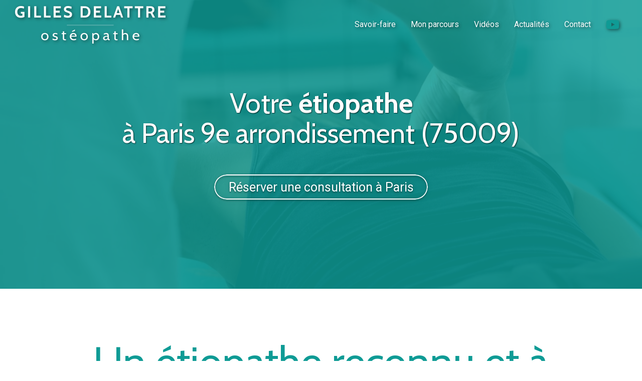

--- FILE ---
content_type: text/html; charset=UTF-8
request_url: https://www.osteopathe-paris-12.eu/etiopathe-paris-9e-arrondissement-75009
body_size: 33443
content:
<!DOCTYPE html>
<html lang="fr"  dir="ltr">
<head>
    <meta charset="UTF-8">
    <meta name="viewport"
          content="width=device-width, minimum-scale=1.0, maximum-scale=5.0, initial-scale=1.0, minimal-ui">
    <title>Gilles Delattre - Votre étiopathe à Paris 9e arrondissement (75009)</title>
            <link rel="stylesheet" href="https://fonts.googleapis.com/css2?family=Cabin%3Aital%2Cwght%400%2C400%3B0%2C700%3B1%2C400%3B1%2C700&amp;display=swap"
          id="font-primary-link">
    <link rel="stylesheet" href="https://fonts.googleapis.com/css2?family=Roboto%3Aital%2Cwght%400%2C400%3B0%2C700%3B1%2C400%3B1%2C700&amp;display=swap"
          id="font-secondary-link">
    <script>
        function cssLoadError(el) {
            var style = document.createElement('style');
            style.innerHTML = `.svg-icon {max-height: 1em;}
            .divider-svg-wrapper, .header-section .hamburger-wrapper, .header-section .sidebar, .modal-body .icon-spin {display: none;}
            section { border-top: 1px solid #ccc; margin-bottom: 2em; }`;
            el.parentElement.append(style);
            el.addEventListener('load', function() {
                style.remove();
            });
        }
    </script>
    <link rel="stylesheet" type="text/css" href="/css/page/49c185a4-f62c-11ec-9c8b-0242ac14000a/page.355464.min.css" onerror="cssLoadError(this)">
    <noscript>
        <link rel="stylesheet" type="text/css" href="/css/noscript.css">
    </noscript>

    
        
            <meta name="theme-color" content="#0f9b95">
    
                <meta name="google-site-verification" content="tkDx-IQqiPWDCM9GOKROfrL12m2MOseS1hrvcKVcLQo" />
                    <meta name="msvalidate.01" content="D140EB280DE8735464CBFF3428D13A42" />
    
    <meta name="msapplication-tap-highlight" content="no" />
            <meta name="description" content="En&#x20;qualit&#x00E9;&#x20;d&#x27;&#x00E9;tiopathe,&#x20;je&#x20;suis&#x20;reconnu&#x20;pour&#x20;corriger&#x20;les&#x20;d&#x00E9;s&#x00E9;quilibres&#x20;m&#x00E9;caniques&#x20;et&#x20;lever&#x20;les&#x20;blocages&#x20;vibratoires&#x20;&#x00E0;&#x20;l&#x27;origine&#x20;de&#x20;nombreux&#x20;maux.&#x20;J&#x27;accueille&#x20;les&#x20;patients&#x20;situ&#x00E9;s&#x20;&#x00E0;&#x20;Paris&#x20;9e&#x20;arrondissement&#x20;&#x28;75009&#x29;.">
        <meta property="og:description" content="En&#x20;qualit&#x00E9;&#x20;d&#x27;&#x00E9;tiopathe,&#x20;je&#x20;suis&#x20;reconnu&#x20;pour&#x20;corriger&#x20;les&#x20;d&#x00E9;s&#x00E9;quilibres&#x20;m&#x00E9;caniques&#x20;et&#x20;lever&#x20;les&#x20;blocages&#x20;vibratoires&#x20;&#x00E0;&#x20;l&#x27;origine&#x20;de&#x20;nombreux&#x20;maux.&#x20;J&#x27;accueille&#x20;les&#x20;patients&#x20;situ&#x00E9;s&#x20;&#x00E0;&#x20;Paris&#x20;9e&#x20;arrondissement&#x20;&#x28;75009&#x29;." />
        
        
    
    
    <link rel="icon" type="image/png" href="https://www.osteopathe-paris-12.eu/_img/_sBdKDBzhf-CczyOiZXRtzF4zIw=/fit-in/48_x_48/filters:upscale():fill(transparent):strip_exif()/reboot/media/0acfa472-8e4c-11ec-ad59-0242ac140008/dd2d0324-94b9-11ec-a820-0242ac140008/1-1-dossier-2-13.png"
          media="(prefers-color-scheme:no-preference)"/>
    <link rel="icon" type="image/png" href="https://www.osteopathe-paris-12.eu/_img/0xsW_iUUlgpQIDze7U_RyH4G1Us=/fit-in/48_x_48/filters:upscale():fill(transparent):strip_exif()/reboot/media/0acfa472-8e4c-11ec-ad59-0242ac140008/d2782d32-94b9-11ec-b256-0242ac140008/1-1-dossier-2-12.png"
          media="(prefers-color-scheme:dark)"/>
    <link rel="icon" type="image/png" href="https://www.osteopathe-paris-12.eu/_img/_sBdKDBzhf-CczyOiZXRtzF4zIw=/fit-in/48_x_48/filters:upscale():fill(transparent):strip_exif()/reboot/media/0acfa472-8e4c-11ec-ad59-0242ac140008/dd2d0324-94b9-11ec-a820-0242ac140008/1-1-dossier-2-13.png"
          media="(prefers-color-scheme:light)"/>
        <link rel="apple-touch-icon" sizes="180x180"
          href="https://www.osteopathe-paris-12.eu/_img/7Qmd_LW2BRE80OXT2yTeZUaErIU=/fit-in/180_x_180/filters:upscale():fill(transparent):format(png):strip_exif()/reboot/media/0acfa472-8e4c-11ec-ad59-0242ac140008/dd2d0324-94b9-11ec-a820-0242ac140008/1-1-dossier-2-13.png" type="image/png"/>
    <link rel="apple-touch-icon" sizes="167x167"
          href="https://www.osteopathe-paris-12.eu/_img/YOzHDc3FUOktpJzKMus0MCqlgXI=/fit-in/167_x_167/filters:upscale():fill(transparent):format(png):strip_exif()/reboot/media/0acfa472-8e4c-11ec-ad59-0242ac140008/dd2d0324-94b9-11ec-a820-0242ac140008/1-1-dossier-2-13.png" type="image/png"/>
    <link rel="apple-touch-icon" sizes="152x152"
          href="https://www.osteopathe-paris-12.eu/_img/Bw_ZzJu7doTbQ-yV6wdt9zWp-Hk=/fit-in/152_x_152/filters:upscale():fill(transparent):format(png):strip_exif()/reboot/media/0acfa472-8e4c-11ec-ad59-0242ac140008/dd2d0324-94b9-11ec-a820-0242ac140008/1-1-dossier-2-13.png" type="image/png"/>
    <link rel="apple-touch-icon" sizes="120x120"
          href="https://www.osteopathe-paris-12.eu/_img/emxr3SQ9wTYCa3zvZgGIC_lPCJg=/fit-in/120_x_120/filters:upscale():fill(transparent):format(png):strip_exif()/reboot/media/0acfa472-8e4c-11ec-ad59-0242ac140008/dd2d0324-94b9-11ec-a820-0242ac140008/1-1-dossier-2-13.png" type="image/png"/>
    <link rel="canonical" href="https&#x3A;&#x2F;&#x2F;www.osteopathe-paris-12.eu&#x2F;etiopathe-paris-9e-arrondissement-75009" />
            <meta property="og:type" content="website">
    <meta property="og:title" content="Gilles&#x20;Delattre&#x20;-&#x20;Votre&#x20;&#x00E9;tiopathe&#x20;&#x00E0;&#x20;Paris&#x20;9e&#x20;arrondissement&#x20;&#x28;75009&#x29;" />
    <meta property="og:url" content="https&#x3A;&#x2F;&#x2F;www.osteopathe-paris-12.eu&#x2F;etiopathe-paris-9e-arrondissement-75009" />
    <meta property="og:locale" content="fr" />
            <meta property="og:image" content="https://www.osteopathe-paris-12.eu/_img/tLqk5FMcezLVLrbL1Jvu7mSB_M4=/fit-in/512_x_512/filters:upscale():fill(transparent):background_color(ffffff):format(jpg):quality(80):strip_exif()/reboot/media/0acfa472-8e4c-11ec-ad59-0242ac140008/dd2d0324-94b9-11ec-a820-0242ac140008/1-1-dossier-2-13.png" />
        <meta property="og:logo" content="https://www.osteopathe-paris-12.eu/_img/tLqk5FMcezLVLrbL1Jvu7mSB_M4=/fit-in/512_x_512/filters:upscale():fill(transparent):background_color(ffffff):format(jpg):quality(80):strip_exif()/reboot/media/0acfa472-8e4c-11ec-ad59-0242ac140008/dd2d0324-94b9-11ec-a820-0242ac140008/1-1-dossier-2-13.png" />
    <meta property="og:logo" content="https://www.osteopathe-paris-12.eu/_img/tLqk5FMcezLVLrbL1Jvu7mSB_M4=/fit-in/512_x_512/filters:upscale():fill(transparent):background_color(ffffff):format(jpg):quality(80):strip_exif()/reboot/media/0acfa472-8e4c-11ec-ad59-0242ac140008/dd2d0324-94b9-11ec-a820-0242ac140008/1-1-dossier-2-13.png" size="150x150" />
    <meta property="og:site_name" content="Gilles&#x20;Delattre&#x20;-&#x20;Ost&#x00E9;opathe&#x20;Paris&#x20;12e" />
    
            <script type="application/ld+json">{"@context":"http:\/\/schema.org","@graph":[{"@type":"Organization","name":"Gilles Delattre - Ost\u00e9opathe Paris 12e","url":"https:\/\/www.osteopathe-paris-12.eu\/","logo":"\/media\/0acfa472-8e4c-11ec-ad59-0242ac140008\/dd2d0324-94b9-11ec-a820-0242ac140008\/1-dossier-2-13.png","address":["Cabinet sur Paris\r\n7 place F\u00e9lix Ebou\u00e9\r\n75012 - Paris","Cabinet sur Annecy\r\n9 rue Gabriel de Mortillet\r\n74000 - Annecy"],"contactPoint":[{"@type":"ContactPoint","contactType":"sales","telephone":"+33 1 44 75 34 89"},{"@type":"ContactPoint","contactType":"sales","telephone":"+33 4 50 45 26 54"}],"sameAs":["https:\/\/www.youtube.com\/channel\/UC5JaDgcB8DBthjzMRm5ReTA","https:\/\/www.facebook.com\/osteopathedelattre"]},[{"@type":"Service","name":"Ost\u00e9opathe","description":" Afin de traiter des blocages articulaires, organiques ou circulatoires, j'utilise des techniques manipulatives pr\u00e9cises avec douceur pour relancer un fonctionnement physiologique ad\u00e9quat et lever les processus pathologiques. "},{"@type":"Service","name":"\u00c9tiopathe","description":" En \u00e9tiopathie, seules \u00ab mes mains \u00bb me permettent d\u2019ajuster les l\u00e9sions primaires \u00e0 l\u2019origine de nombreuses pathologies. J'analyserai dans un 1 er&nbsp; temps votre situation pathologique pour d\u00e9terminer la causalit\u00e9 du probl\u00e8me. "}],[{"@type":"Person","name":"Gilles Delattre","image":"\/media\/0acfa472-8e4c-11ec-ad59-0242ac140008\/b2d5ab88-9943-11ec-a931-0242ac140008-7d192853c5b9242de05f36fbc97f4d39-edited\/4-gilles-delattre-osteopathe-paris-12-paris-1359386546.jpg","description":"Soign\u00e9 depuis toujours par un étiopathe, je me dirige tout naturellement vers cette formation universitaire.Je ma\u00eetrise les principales techniques manuelles permettant de r\u00e9soudre la quasi-totalit\u00e9 des blocages m\u00e9caniques r\u00e9versibles.Membre d'une association d\u2019ost\u00e9opathes (AFO), je poursuis mon chemin avec enthousiasme en accompagnant mes patients à Paris 9e arrondissement (75009).","jobTitle":"Ost\u00e9opathe - \u00c9tiopathe","url":"https:\/\/www.osteopathe-paris-12.eu\/"}],[{"@type":"Review","reviewBody":"Tr\u00e8s bon ost\u00e9opathe, tr\u00e8s \u00e0 l'\u00e9coute, ponctuel et tr\u00e8s professionnel. Je vous le recommande.","author":{"@type":"Person","name":"Nicolas Concaud - Avis Google"},"itemReviewed":{"@type":"Organization","name":"Gilles Delattre - Ost\u00e9opathe Paris 12e","url":"https:\/\/www.osteopathe-paris-12.eu\/","logo":"\/media\/0acfa472-8e4c-11ec-ad59-0242ac140008\/dd2d0324-94b9-11ec-a820-0242ac140008\/1-dossier-2-13.png"},"reviewRating":{"@type":"Rating","bestRating":5,"ratingValue":5,"author":"Nicolas Concaud - Avis Google","reviewAspect":"Tr\u00e8s bon ost\u00e9opathe, tr\u00e8s \u00e0 l'\u00e9coute, ponctuel et tr\u00e8s professionnel. Je vous le recommande."}},{"@type":"Review","reviewBody":"J\u2019ai \u00e9t\u00e9 victime d\u2019un lumbago et d\u2019une dorsalgie foudroyants tr\u00e8s handicapants et hyper douloureux&nbsp;: je ne pouvais me lever d\u2019une chaise ou de mon lit sans l\u2019aide d\u2019une tierce personne, idem pour me laver les pieds. J\u2019ai consult\u00e9 Gilles DELATTRE qu\u2019une amie m\u2019avait conseill\u00e9. D\u00e8s la premi\u00e8re s\u00e9ance, le probl\u00e8me des dorsales a \u00e9t\u00e9 \u00e9radiqu\u00e9, l\u2019autre probl\u00e8me a \u00e9t\u00e9 r\u00e9gl\u00e9 en 3&nbsp;s\u00e9ances et je suis pass\u00e9 de l\u2019enfer au paradis\u2009! ","author":{"@type":"Person","name":"Lionel Doulliet - Avis Google"},"itemReviewed":{"@type":"Organization","name":"Gilles Delattre - Ost\u00e9opathe Paris 12e","url":"https:\/\/www.osteopathe-paris-12.eu\/","logo":"\/media\/0acfa472-8e4c-11ec-ad59-0242ac140008\/dd2d0324-94b9-11ec-a820-0242ac140008\/1-dossier-2-13.png"},"reviewRating":{"@type":"Rating","bestRating":5,"ratingValue":5,"author":"Lionel Doulliet - Avis Google","reviewAspect":"J\u2019ai \u00e9t\u00e9 victime d\u2019un lumbago et d\u2019une dorsalgie foudroyants tr\u00e8s handicapants et hyper douloureux&nbsp;: je ne pouvais me lever d\u2019une chaise ou de mon lit sans l\u2019aide d\u2019une tierce personne, idem pour me laver les pieds. J\u2019ai consult\u00e9 Gilles DELATTRE qu\u2019une amie m\u2019avait conseill\u00e9. D\u00e8s la premi\u00e8re s\u00e9ance, le probl\u00e8me des dorsales a \u00e9t\u00e9 \u00e9radiqu\u00e9, l\u2019autre probl\u00e8me a \u00e9t\u00e9 r\u00e9gl\u00e9 en 3&nbsp;s\u00e9ances et je suis pass\u00e9 de l\u2019enfer au paradis\u2009! "}},{"@type":"Review","reviewBody":"Je souffrais de vertiges intenses au point de perdre l\u2019\u00e9quilibre plusieurs fois dans la journ\u00e9e. Vertiges accompagn\u00e9s de fortes migraines et de naus\u00e9es, je ne pouvais plus sortir de chez moi et j\u2019\u00e9tais d\u00e9sesp\u00e9r\u00e9e. Une amie qui avait v\u00e9cu la m\u00eame chose m\u2019a conseill\u00e9 de consulter Gilles Delattre et en deux s\u00e9ances de manipulations du cou, tout a disparu, j\u2019\u00e9tais aux anges, car j\u2019ai pu reprendre le cours de ma vie comme s\u2019il ne s\u2019\u00e9tait jamais rien pass\u00e9. Ces deux s\u00e9ances ont \u00e9t\u00e9 compl\u00e8tement indolores. Il est comp\u00e9tent, explique bien, je n\u2019aurais jamais imagin\u00e9 un r\u00e9sultat aussi positif. ","author":{"@type":"Person","name":"Dominique Palermo - Avis Google"},"itemReviewed":{"@type":"Organization","name":"Gilles Delattre - Ost\u00e9opathe Paris 12e","url":"https:\/\/www.osteopathe-paris-12.eu\/","logo":"\/media\/0acfa472-8e4c-11ec-ad59-0242ac140008\/dd2d0324-94b9-11ec-a820-0242ac140008\/1-dossier-2-13.png"},"reviewRating":{"@type":"Rating","bestRating":5,"ratingValue":5,"author":"Dominique Palermo - Avis Google","reviewAspect":"Je souffrais de vertiges intenses au point de perdre l\u2019\u00e9quilibre plusieurs fois dans la journ\u00e9e. Vertiges accompagn\u00e9s de fortes migraines et de naus\u00e9es, je ne pouvais plus sortir de chez moi et j\u2019\u00e9tais d\u00e9sesp\u00e9r\u00e9e. Une amie qui avait v\u00e9cu la m\u00eame chose m\u2019a conseill\u00e9 de consulter Gilles Delattre et en deux s\u00e9ances de manipulations du cou, tout a disparu, j\u2019\u00e9tais aux anges, car j\u2019ai pu reprendre le cours de ma vie comme s\u2019il ne s\u2019\u00e9tait jamais rien pass\u00e9. Ces deux s\u00e9ances ont \u00e9t\u00e9 compl\u00e8tement indolores. Il est comp\u00e9tent, explique bien, je n\u2019aurais jamais imagin\u00e9 un r\u00e9sultat aussi positif. "}},{"@type":"Review","reviewBody":"Trop bon ost\u00e9opathe, je vous recommande.","author":{"@type":"Person","name":"Lilo Grigoryan - Avis Google"},"itemReviewed":{"@type":"Organization","name":"Gilles Delattre - Ost\u00e9opathe Paris 12e","url":"https:\/\/www.osteopathe-paris-12.eu\/","logo":"\/media\/0acfa472-8e4c-11ec-ad59-0242ac140008\/dd2d0324-94b9-11ec-a820-0242ac140008\/1-dossier-2-13.png"},"reviewRating":{"@type":"Rating","bestRating":5,"ratingValue":5,"author":"Lilo Grigoryan - Avis Google","reviewAspect":"Trop bon ost\u00e9opathe, je vous recommande."}},{"@type":"Review","reviewBody":"La douleur c\u2019est subjectif certes, mais \u00eatre bloqu\u00e9 dans son corps c\u2019est tr\u00e8s lourd \u00e0 vivre dans nos vies. Alors, osez pousser cette porte, il vous parlera tr\u00e8s peu, ce n\u2019est pas une nourrice\u2026 D\u2019un seul regard, son assurance,&nbsp;son savoir-faire, son panel de connaissances,&nbsp;ses recherches, il vous scrutera tel un pilote de&nbsp;grandes&nbsp;lignes, il saura o\u00f9 se niche votre douleur. Un grand professionnel MULTIDISCIPLINAIRE, il tarira la source de vos maux. Comptez 20 \u00e0 45&nbsp;min, vous ressortirez l\u00e9ger, de vos tensions d\u00e9bloqu\u00e9es, pr\u00eats \u00e0 reprendre votre chemin de vie, voler plus haut vers vos r\u00eaves les plus fous. Adresse \u00e0 partager avec ceux qui sont surtout \u00e0 l\u2019\u00e9coute de leur corps, mais surtout tous ceux qui auront si mal au dos\u2026 ","author":{"@type":"Person","name":"B\u00e9atrice Montero - Avis Google"},"itemReviewed":{"@type":"Organization","name":"Gilles Delattre - Ost\u00e9opathe Paris 12e","url":"https:\/\/www.osteopathe-paris-12.eu\/","logo":"\/media\/0acfa472-8e4c-11ec-ad59-0242ac140008\/dd2d0324-94b9-11ec-a820-0242ac140008\/1-dossier-2-13.png"},"reviewRating":{"@type":"Rating","bestRating":5,"ratingValue":5,"author":"B\u00e9atrice Montero - Avis Google","reviewAspect":"La douleur c\u2019est subjectif certes, mais \u00eatre bloqu\u00e9 dans son corps c\u2019est tr\u00e8s lourd \u00e0 vivre dans nos vies. Alors, osez pousser cette porte, il vous parlera tr\u00e8s peu, ce n\u2019est pas une nourrice\u2026 D\u2019un seul regard, son assurance,&nbsp;son savoir-faire, son panel de connaissances,&nbsp;ses recherches, il vous scrutera tel un pilote de&nbsp;grandes&nbsp;lignes, il saura o\u00f9 se niche votre douleur. Un grand professionnel MULTIDISCIPLINAIRE, il tarira la source de vos maux. Comptez 20 \u00e0 45&nbsp;min, vous ressortirez l\u00e9ger, de vos tensions d\u00e9bloqu\u00e9es, pr\u00eats \u00e0 reprendre votre chemin de vie, voler plus haut vers vos r\u00eaves les plus fous. Adresse \u00e0 partager avec ceux qui sont surtout \u00e0 l\u2019\u00e9coute de leur corps, mais surtout tous ceux qui auront si mal au dos\u2026 "}},{"@type":"Review","reviewBody":"M. Delattre prodiguent des soins cibl\u00e9s et efficaces. Les r\u00e9sultats sont rapides et durables tant en ost\u00e9opathie (ex: disparition tendinite...) qu'en bior\u00e9sonance (ex : regain d'\u00e9nergie...). &nbsp;A l'\u00e9coute et ouvert \u00e0 toutes questions, je le recommande vivement.","author":{"@type":"Person","name":"Rachel A. K.  - Avis Google"},"itemReviewed":{"@type":"Organization","name":"Gilles Delattre - Ost\u00e9opathe Paris 12e","url":"https:\/\/www.osteopathe-paris-12.eu\/","logo":"\/media\/0acfa472-8e4c-11ec-ad59-0242ac140008\/dd2d0324-94b9-11ec-a820-0242ac140008\/1-dossier-2-13.png"},"reviewRating":{"@type":"Rating","bestRating":5,"ratingValue":5,"author":"Rachel A. K.  - Avis Google","reviewAspect":"M. Delattre prodiguent des soins cibl\u00e9s et efficaces. Les r\u00e9sultats sont rapides et durables tant en ost\u00e9opathie (ex: disparition tendinite...) qu'en bior\u00e9sonance (ex : regain d'\u00e9nergie...). &nbsp;A l'\u00e9coute et ouvert \u00e0 toutes questions, je le recommande vivement."}},{"@type":"Review","reviewBody":"J\u2019ai fait une s\u00e9ance de bior\u00e9sonnance et quel bienfait. J\u2019ai senti une chaleur dans tout le corps, le brouillard de mes yeux s\u2019est dissip\u00e9 et ma fatigue aussi. Je l\u2019ai fait faire \u00e0 ma fille qui souffrait d\u2019allergie, remont\u00e9e gastrique et pour l\u2019instant elle va bien. Elle ne se gratte plus le visage comme \u00e0 son habitude, \u00e9ternue tr\u00e8s peu et pas de remont\u00e9e acide de l\u2019estomac. Mr Delattre est tr\u00e8s \u00e0 l\u2019\u00e9coute, gentil et r\u00e9pond \u00e0 toutes questions que nous nous posons. Je suis tr\u00e8s contente d\u2019avoir effectu\u00e9 cette s\u00e9ance pour moi et mon enfant et reviendrais tr\u00e8s prochainement le voir. Je vous le conseille a 1000%.","author":{"@type":"Person","name":"Sabrina - Avis Google"},"itemReviewed":{"@type":"Organization","name":"Gilles Delattre - Ost\u00e9opathe Paris 12e","url":"https:\/\/www.osteopathe-paris-12.eu\/","logo":"\/media\/0acfa472-8e4c-11ec-ad59-0242ac140008\/dd2d0324-94b9-11ec-a820-0242ac140008\/1-dossier-2-13.png"},"reviewRating":{"@type":"Rating","bestRating":5,"ratingValue":5,"author":"Sabrina - Avis Google","reviewAspect":"J\u2019ai fait une s\u00e9ance de bior\u00e9sonnance et quel bienfait. J\u2019ai senti une chaleur dans tout le corps, le brouillard de mes yeux s\u2019est dissip\u00e9 et ma fatigue aussi. Je l\u2019ai fait faire \u00e0 ma fille qui souffrait d\u2019allergie, remont\u00e9e gastrique et pour l\u2019instant elle va bien. Elle ne se gratte plus le visage comme \u00e0 son habitude, \u00e9ternue tr\u00e8s peu et pas de remont\u00e9e acide de l\u2019estomac. Mr Delattre est tr\u00e8s \u00e0 l\u2019\u00e9coute, gentil et r\u00e9pond \u00e0 toutes questions que nous nous posons. Je suis tr\u00e8s contente d\u2019avoir effectu\u00e9 cette s\u00e9ance pour moi et mon enfant et reviendrais tr\u00e8s prochainement le voir. Je vous le conseille a 1000%."}},{"@type":"Review","reviewBody":"Adorable vue en bioresonnance et en ost\u00e9opathie plusieurs fois suivis en bioresonnance pour une sant\u00e9 plus que fragile donne les bonnes indications... Prend en compte l'\u00e9tat du patient ... Aide avec l'ost\u00e9opathie a d\u00e9coincer cervical diaphragme.... Quand je le vois les vertiges s'estompent car je pense qu'il remet tout dans l'axe adorable \u00e0 discuter ... vraiment quelqu'un de tr\u00e8s professionnel je recommande fortement.","author":{"@type":"Person","name":"TM - Avis Google"},"itemReviewed":{"@type":"Organization","name":"Gilles Delattre - Ost\u00e9opathe Paris 12e","url":"https:\/\/www.osteopathe-paris-12.eu\/","logo":"\/media\/0acfa472-8e4c-11ec-ad59-0242ac140008\/dd2d0324-94b9-11ec-a820-0242ac140008\/1-dossier-2-13.png"},"reviewRating":{"@type":"Rating","bestRating":5,"ratingValue":5,"author":"TM - Avis Google","reviewAspect":"Adorable vue en bioresonnance et en ost\u00e9opathie plusieurs fois suivis en bioresonnance pour une sant\u00e9 plus que fragile donne les bonnes indications... Prend en compte l'\u00e9tat du patient ... Aide avec l'ost\u00e9opathie a d\u00e9coincer cervical diaphragme.... Quand je le vois les vertiges s'estompent car je pense qu'il remet tout dans l'axe adorable \u00e0 discuter ... vraiment quelqu'un de tr\u00e8s professionnel je recommande fortement."}},{"@type":"Review","reviewBody":"Merci beaucoup de votre Excellent travail. Excellent professionnalisme.","author":{"@type":"Person","name":"Ines Oliveira - Avis Google"},"itemReviewed":{"@type":"Organization","name":"Gilles Delattre - Ost\u00e9opathe Paris 12e","url":"https:\/\/www.osteopathe-paris-12.eu\/","logo":"\/media\/0acfa472-8e4c-11ec-ad59-0242ac140008\/dd2d0324-94b9-11ec-a820-0242ac140008\/1-dossier-2-13.png"},"reviewRating":{"@type":"Rating","bestRating":5,"ratingValue":5,"author":"Ines Oliveira - Avis Google","reviewAspect":"Merci beaucoup de votre Excellent travail. Excellent professionnalisme."}},{"@type":"Review","reviewBody":"Gilles Delattre me soigne depuis des ann\u00e9es, en ost\u00e9opathie et bior\u00e9sonnance... je remercie le ciel qui m'a fait croiser sa route. Aujourd'hui, il a remis mes cervicales en place. Fini les maux de t\u00eate... Je ne sais pas ce que je ferai sans son aide...","author":{"@type":"Person","name":"C\u00e9cile DL"},"itemReviewed":{"@type":"Organization","name":"Gilles Delattre - Ost\u00e9opathe Paris 12e","url":"https:\/\/www.osteopathe-paris-12.eu\/","logo":"\/media\/0acfa472-8e4c-11ec-ad59-0242ac140008\/dd2d0324-94b9-11ec-a820-0242ac140008\/1-dossier-2-13.png"},"reviewRating":{"@type":"Rating","bestRating":5,"ratingValue":5,"author":"C\u00e9cile DL","reviewAspect":"Gilles Delattre me soigne depuis des ann\u00e9es, en ost\u00e9opathie et bior\u00e9sonnance... je remercie le ciel qui m'a fait croiser sa route. Aujourd'hui, il a remis mes cervicales en place. Fini les maux de t\u00eate... Je ne sais pas ce que je ferai sans son aide..."}}],{"@type":"AggregateRating","ratingValue":5,"worstRating":1,"bestRating":5,"ratingCount":10,"itemReviewed":{"@type":"Organization","name":"Gilles Delattre - Ost\u00e9opathe Paris 12e","url":"https:\/\/www.osteopathe-paris-12.eu\/","logo":"\/media\/0acfa472-8e4c-11ec-ad59-0242ac140008\/dd2d0324-94b9-11ec-a820-0242ac140008\/1-dossier-2-13.png","address":["Cabinet sur Paris\r\n7 place F\u00e9lix Ebou\u00e9\r\n75012 - Paris","Cabinet sur Annecy\r\n9 rue Gabriel de Mortillet\r\n74000 - Annecy"],"contactPoint":[{"@type":"ContactPoint","contactType":"sales","telephone":"+33 1 44 75 34 89"},{"@type":"ContactPoint","contactType":"sales","telephone":"+33 4 50 45 26 54"}],"sameAs":["https:\/\/www.youtube.com\/channel\/UC5JaDgcB8DBthjzMRm5ReTA","https:\/\/www.facebook.com\/osteopathedelattre"]}}]}</script>
    
        <meta name="google-site-verification" content="tkDx-IQqiPWDCM9GOKROfrL12m2MOseS1hrvcKVcLQo" />


                                            <script async src="https://www.googletagmanager.com/gtag/js?id=G-DFW3WDJMMM"></script>
    <script>
        window.dataLayer = window.dataLayer || [];

        function gtag() {
            dataLayer.push(arguments);
        }

        gtag('js', new Date());
        gtag('config', 'G-DFW3WDJMMM');
            </script>

    
            <style id="prevent-animations-flickering">
            html:not(.compatibility) .base-section .section-container {
                visibility: hidden;
            }
        </style>
        <noscript>
            <style>
                .base-section .section-container {
                    visibility: initial !important;
                }
            </style>
        </noscript>
    
            <link rel="alternate" type="application/rss+xml" title="RSS" href="https://www.osteopathe-paris-12.eu/etiopathe-paris-9e-arrondissement-75009rss.xml">
    </head>
<body     id="page-49c185a4-f62c-11ec-9c8b-0242ac14000a" data-site="0acfa472-8e4c-11ec-ad59-0242ac140008" data-page="49c185a4-f62c-11ec-9c8b-0242ac14000a"
 style="overflow-x: hidden">
    <svg style="display: none;">
        <defs>
            <filter id="ieDropShadow" height="130%">
                <feGaussianBlur in="SourceAlpha" stdDeviation="50" result="blur"></feGaussianBlur>
                <feOffset in="blur" result="offsetBlur" dx="25" dy="25"></feOffset>
                <feMerge>
                    <feMergeNode></feMergeNode>
                    <feMergeNode in="SourceGraphic"></feMergeNode>
                </feMerge>
            </filter>
        </defs>
    </svg>

    <main>
            
    
    





<section
    id="section-ee7f73f"
    data-uuid="0ad1583a-8e4c-11ec-89c6-0242ac140008"
    class="base-section header-section fluid-layout default-disposition small-height transparent transparent-header-auto link-style-325e8d4-section link-element-ee7f73f-section global"
            data-alternate-style-class="link-alternate-style-325e8d4-section link-alternate-element-ee7f73f - section"
    >
    
    <div id="section-ee7f73f-o" class="anchor-target"></div>
            <div
        class="section-container container-fluid">
        <div class="header-wrapper">
            <div class="link-logo-wrapper">
                <a
                    class="link-logo"
                    href="/"
                    rel="home"
                >

                                                                
                    
    
                                                <img src="https://www.osteopathe-paris-12.eu/_img/QUrjhFZCAwpzpvGCVGmj8JbpDcg=/fit-in/300_x_42/filters:no_upscale():strip_exif()/reboot/media/0acfa472-8e4c-11ec-ad59-0242ac140008/dd2d0324-94b9-11ec-a820-0242ac140008/1-1-dossier-2-13.png"
                 srcset="https://www.osteopathe-paris-12.eu/_img/YsUFrQcYrxoDzskZH7mUqd3NVW0=/fit-in/450_x_63/filters:no_upscale():strip_exif()/reboot/media/0acfa472-8e4c-11ec-ad59-0242ac140008/dd2d0324-94b9-11ec-a820-0242ac140008/1-1-dossier-2-13.png 1.5x,
                    https://www.osteopathe-paris-12.eu/_img/UStlhjfkDMaYpoy8-yVjs10LDa4=/fit-in/600_x_84/filters:no_upscale():strip_exif()/reboot/media/0acfa472-8e4c-11ec-ad59-0242ac140008/dd2d0324-94b9-11ec-a820-0242ac140008/1-1-dossier-2-13.png 2x,
                    https://www.osteopathe-paris-12.eu/_img/LPctkQ7D1fSk26XNS8P1WYBBmjM=/fit-in/1200_x_168/filters:no_upscale():strip_exif()/reboot/media/0acfa472-8e4c-11ec-ad59-0242ac140008/dd2d0324-94b9-11ec-a820-0242ac140008/1-1-dossier-2-13.png 4x"
                 alt="Gilles&#x20;Delattre&#x20;-&#x20;Votre&#x20;&#x00E9;tiopathe&#x20;&#x00E0;&#x20;Paris&#x20;9e&#x20;arrondissement&#x20;&#x28;75009&#x29;"
                 title="Gilles&#x20;Delattre&#x20;-&#x20;Votre&#x20;&#x00E9;tiopathe&#x20;&#x00E0;&#x20;Paris&#x20;9e&#x20;arrondissement&#x20;&#x28;75009&#x29;"
                 class="logo-img mobile-logo"
                                 data-width="168"
                 data-height="42"
            />

            <img src="https://www.osteopathe-paris-12.eu/_img/7xN4lYPG06O07Vz8iowuT1ddjxU=/fit-in/300_x_60/filters:no_upscale():strip_exif()/reboot/media/0acfa472-8e4c-11ec-ad59-0242ac140008/dd2d0324-94b9-11ec-a820-0242ac140008/1-1-dossier-2-13.png"
                 srcset="https://www.osteopathe-paris-12.eu/_img/DE-WYLVRStfelqYO7dWxMFAxDek=/fit-in/450_x_90/filters:no_upscale():strip_exif()/reboot/media/0acfa472-8e4c-11ec-ad59-0242ac140008/dd2d0324-94b9-11ec-a820-0242ac140008/1-1-dossier-2-13.png 1.5x,
                    https://www.osteopathe-paris-12.eu/_img/grVOfrn8qr0VOZD5eNvU3S6Nvp4=/fit-in/600_x_120/filters:no_upscale():strip_exif()/reboot/media/0acfa472-8e4c-11ec-ad59-0242ac140008/dd2d0324-94b9-11ec-a820-0242ac140008/1-1-dossier-2-13.png 2x,
                    https://www.osteopathe-paris-12.eu/_img/RyoteuG2DMSNYGEebZorGfne1e8=/fit-in/1200_x_240/filters:no_upscale():strip_exif()/reboot/media/0acfa472-8e4c-11ec-ad59-0242ac140008/dd2d0324-94b9-11ec-a820-0242ac140008/1-1-dossier-2-13.png 4x"
                 alt="Gilles&#x20;Delattre&#x20;-&#x20;Votre&#x20;&#x00E9;tiopathe&#x20;&#x00E0;&#x20;Paris&#x20;9e&#x20;arrondissement&#x20;&#x28;75009&#x29;"
                 title="Gilles&#x20;Delattre&#x20;-&#x20;Votre&#x20;&#x00E9;tiopathe&#x20;&#x00E0;&#x20;Paris&#x20;9e&#x20;arrondissement&#x20;&#x28;75009&#x29;"
                 class="logo-img"
                                 data-width="240"
                 data-height="60"
            />
                                                        <img src="https://www.osteopathe-paris-12.eu/_img/-8mNr-1aSBe6GTFHzGMYaLw9fcA=/fit-in/300_x_55/filters:no_upscale():strip_exif()/reboot/media/0acfa472-8e4c-11ec-ad59-0242ac140008/d2782d32-94b9-11ec-b256-0242ac140008/1-1-dossier-2-12.png"
                 srcset="https://www.osteopathe-paris-12.eu/_img/G69mHDlibZcV-Vovi_SISCOkKxI=/fit-in/450_x_82/filters:no_upscale():strip_exif()/reboot/media/0acfa472-8e4c-11ec-ad59-0242ac140008/d2782d32-94b9-11ec-b256-0242ac140008/1-1-dossier-2-12.png 1.5x,
                    https://www.osteopathe-paris-12.eu/_img/YODaDQseyCPWOq9WGw0wJo1z5oI=/fit-in/600_x_110/filters:no_upscale():strip_exif()/reboot/media/0acfa472-8e4c-11ec-ad59-0242ac140008/d2782d32-94b9-11ec-b256-0242ac140008/1-1-dossier-2-12.png 2x,
                    https://www.osteopathe-paris-12.eu/_img/mkE8CNHPJrh7E-3N2sSwdxKz-co=/fit-in/1200_x_220/filters:no_upscale():strip_exif()/reboot/media/0acfa472-8e4c-11ec-ad59-0242ac140008/d2782d32-94b9-11ec-b256-0242ac140008/1-1-dossier-2-12.png 4x"
                 alt="Gilles&#x20;Delattre&#x20;-&#x20;Votre&#x20;&#x00E9;tiopathe&#x20;&#x00E0;&#x20;Paris&#x20;9e&#x20;arrondissement&#x20;&#x28;75009&#x29;"
                 title="Gilles&#x20;Delattre&#x20;-&#x20;Votre&#x20;&#x00E9;tiopathe&#x20;&#x00E0;&#x20;Paris&#x20;9e&#x20;arrondissement&#x20;&#x28;75009&#x29;"
                 class="alternate-logo-img mobile-logo"
                                 data-width="220"
                 data-height="55"
            />

            <img src="https://www.osteopathe-paris-12.eu/_img/iSRYlCHoudqwA4sW-ZSZOOqqk1k=/fit-in/300_x_78/filters:no_upscale():strip_exif()/reboot/media/0acfa472-8e4c-11ec-ad59-0242ac140008/d2782d32-94b9-11ec-b256-0242ac140008/1-1-dossier-2-12.png"
                 srcset="https://www.osteopathe-paris-12.eu/_img/ZCKL1x9EPL6FGUCpEdEAd4uQFg8=/fit-in/450_x_117/filters:no_upscale():strip_exif()/reboot/media/0acfa472-8e4c-11ec-ad59-0242ac140008/d2782d32-94b9-11ec-b256-0242ac140008/1-1-dossier-2-12.png 1.5x,
                    https://www.osteopathe-paris-12.eu/_img/Ou3zDhpH2FiBMWVKUkweRc7xJuQ=/fit-in/600_x_156/filters:no_upscale():strip_exif()/reboot/media/0acfa472-8e4c-11ec-ad59-0242ac140008/d2782d32-94b9-11ec-b256-0242ac140008/1-1-dossier-2-12.png 2x,
                    https://www.osteopathe-paris-12.eu/_img/cgIiBNvxOhzbDobEVFDMKjGnJqU=/fit-in/1200_x_312/filters:no_upscale():strip_exif()/reboot/media/0acfa472-8e4c-11ec-ad59-0242ac140008/d2782d32-94b9-11ec-b256-0242ac140008/1-1-dossier-2-12.png 4x"
                 alt="Gilles&#x20;Delattre&#x20;-&#x20;Votre&#x20;&#x00E9;tiopathe&#x20;&#x00E0;&#x20;Paris&#x20;9e&#x20;arrondissement&#x20;&#x28;75009&#x29;"
                 title="Gilles&#x20;Delattre&#x20;-&#x20;Votre&#x20;&#x00E9;tiopathe&#x20;&#x00E0;&#x20;Paris&#x20;9e&#x20;arrondissement&#x20;&#x28;75009&#x29;"
                 class="alternate-logo-img"
                                 data-width="300"
                 data-height="75"
            />
            
                                    </a>
            </div>
                            <nav id="main-nav">
                    <ul class="nav navbar-nav">
                                            <li class="first-level">
                                                            <a href="/#section-685c7ee-o" class="link link-style-325e8d4 waves-effect waves" id="link-element-7f7b388" data-alternate-style-class="link-alternate-style-325e8d4 link" data-alternate-style-id="link-alternate-element-7f7b388"><reboot-link-before></reboot-link-before><reboot-link-border></reboot-link-border><reboot-link-background></reboot-link-background><span class="link-text">Savoir-faire</span></a>        </li>
                    <li class="first-level">
                                                            <a href="/#section-9078930-o" class="link link-style-325e8d4 waves-effect waves" id="link-element-1c47c73" data-alternate-style-class="link-alternate-style-325e8d4 link" data-alternate-style-id="link-alternate-element-1c47c73"><reboot-link-before></reboot-link-before><reboot-link-border></reboot-link-border><reboot-link-background></reboot-link-background><span class="link-text">Mon parcours</span></a>        </li>
                    <li class="first-level">
                                                            <a href="/#section-07380f0-o" class="link link-style-325e8d4 waves-effect waves" id="link-element-da743b5" data-alternate-style-class="link-alternate-style-325e8d4 link" data-alternate-style-id="link-alternate-element-da743b5"><reboot-link-before></reboot-link-before><reboot-link-border></reboot-link-border><reboot-link-background></reboot-link-background><span class="link-text">Vidéos</span></a>        </li>
                    <li class="first-level">
                                                            <a href="/actualites" class="link link-style-325e8d4 waves-effect waves" id="link-element-6fa2041" data-alternate-style-class="link-alternate-style-325e8d4 link" data-alternate-style-id="link-alternate-element-6fa2041"><reboot-link-before></reboot-link-before><reboot-link-border></reboot-link-border><reboot-link-background></reboot-link-background><span class="link-text">Actualités</span></a>        </li>
                    <li class="first-level">
                                                            <a href="#section-b557323-o" class="link link-style-325e8d4 waves-effect waves" id="link-element-5949dff" data-alternate-style-class="link-alternate-style-325e8d4 link" data-alternate-style-id="link-alternate-element-5949dff"><reboot-link-before></reboot-link-before><reboot-link-border></reboot-link-border><reboot-link-background></reboot-link-background><span class="link-text">Contact</span></a>        </li>
                    <li class="first-level">
                                                            <a target="_blank" rel="noopener noreferrer" href="https://www.youtube.com/channel/UC5JaDgcB8DBthjzMRm5ReTA/videos" class="link link-style-325e8d4 link--icon-only waves-effect waves" id="link-element-776dfc0" data-alternate-style-class="link-alternate-style-325e8d4 link" data-alternate-style-id="link-alternate-element-776dfc0"><reboot-link-before></reboot-link-before><reboot-link-border></reboot-link-border><reboot-link-background></reboot-link-background><svg aria-hidden="true" role="img" xmlns="http://www.w3.org/2000/svg" class="svg-icon svg-family-brands svg-icon-youtube" viewBox="0 0 576 512"><use href="#svg-icon-symbol-brands-youtube-0"></use></svg></a>        </li>
    
                    </ul>
                </nav>
                <div class="hamburger-wrapper">
                    <button type="button" class="hamburger" id="main-nav-toggle">
                        <span class="sr-only">Toggle navigation</span>
                        <div class="hamburger-inner"></div>
                    </button>
                </div>
                    </div>
    </div>
        
    <div class="overlay"></div>
    <div class="sidebar" style="display: none">
        <a class="sidebar-header font-primary site-title" href="#">
            <span>Gilles Delattre - Ostéopathe Paris 12e</span>
        </a>
        <div class="scrollable">
                    <ul class="">
                            <li>
                                                                                                                        <a href="/#section-685c7ee-o" class="waves link-button" id="link-0ad0abc4-8e4c-11ec-8e98-0242ac140008-sidebar"><reboot-link-before></reboot-link-before><reboot-link-border></reboot-link-border><reboot-link-background></reboot-link-background><span class="link-text">Savoir-faire</span></a>                                    </li>
                            <li>
                                                                                                                        <a href="/#section-9078930-o" class="waves link-button" id="link-0ad0c8b6-8e4c-11ec-8e20-0242ac140008-sidebar"><reboot-link-before></reboot-link-before><reboot-link-border></reboot-link-border><reboot-link-background></reboot-link-background><span class="link-text">Mon parcours</span></a>                                    </li>
                            <li>
                                                                                                                        <a href="/#section-07380f0-o" class="waves link-button" id="link-f71e869a-9955-11ec-87c9-0242ac140008-sidebar"><reboot-link-before></reboot-link-before><reboot-link-border></reboot-link-border><reboot-link-background></reboot-link-background><span class="link-text">Vidéos</span></a>                                    </li>
                            <li>
                                                                                                                        <a href="/actualites" class="waves link-button" id="link-37c07250-a08d-11ed-ae0a-0242ac14000b-sidebar"><reboot-link-before></reboot-link-before><reboot-link-border></reboot-link-border><reboot-link-background></reboot-link-background><span class="link-text">Actualités</span></a>                                    </li>
                            <li>
                                                                                                                        <a href="#section-b557323-o" class="waves link-button" id="link-0ad14624-8e4c-11ec-894d-0242ac140008-sidebar"><reboot-link-before></reboot-link-before><reboot-link-border></reboot-link-border><reboot-link-background></reboot-link-background><span class="link-text">Contact</span></a>                                    </li>
                            <li>
                                                                                                                        <a target="_blank" rel="noopener noreferrer" href="https://www.youtube.com/channel/UC5JaDgcB8DBthjzMRm5ReTA/videos" class="link--icon-only waves link-button" id="link-262fa8e0-9958-11ec-bfc7-0242ac140008-sidebar"><reboot-link-before></reboot-link-before><reboot-link-border></reboot-link-border><reboot-link-background></reboot-link-background><span class="svg-icon-wrapper-inline"><svg aria-hidden="true" role="img" xmlns="http://www.w3.org/2000/svg" class="svg-icon svg-family-brands svg-icon-youtube" viewBox="0 0 576 512"><use href="#svg-icon-symbol-brands-youtube-0"></use></svg></span></a>                                    </li>
                    </ul>
    
        </div>
    </div>


    
                                    <script type="application/json" class="animation-properties">[{"targets":".section-element-title","name":"fadeIn"},{"targets":".section-content-before","name":"fadeIn"},{"targets":".section-element-media"},{"targets":".link-logo","delay":0.1,"name":"slightFadeInDown","key":"header-a"},{"targets":"ul.nav > li, .hamburger-wrapper","delay":0.12,"delayPerIteration":0.04,"name":"slightFadeInDown","key":"header-a"},{"targets":".section-links"}]</script>
    </section>

        
    
    

        



<section
    id="section-173bc2d"
    data-uuid="49c1d66c-f62c-11ec-956d-0242ac14000a"
    class="base-section banner-section fixed-layout default-disposition bg-media bg-media bg-video bg-html5-video parallax-video vertical-center parallax-effect-with-translate link-style-8b90846-section link-element-173bc2d-section"
    >
    
    <div id="section-173bc2d-o" class="anchor-target"></div>        <div class="background-wrapper with-parallax">
            <div class="background">
                                                                                        <picture>
                                <source media="(max-width: 992px)"
                                        srcset="https://www.osteopathe-paris-12.eu/_img/aITOKXt8BLl2w3atNRkUc2PH_hw=/fit-in/992_x_992/filters:upscale():strip_exif()/reboot/media/0acfa472-8e4c-11ec-ad59-0242ac140008/e57bf9de-9948-11ec-8f39-0242ac140008/poster-1.jpg">
                                <source media="(min-width: 992px) and (max-width: 1200px)"
                                        srcset="https://www.osteopathe-paris-12.eu/_img/Bm-qK53FeiqWQTPrAjoee-9jmiQ=/fit-in/1200_x_1200/filters:upscale():strip_exif()/reboot/media/0acfa472-8e4c-11ec-ad59-0242ac140008/e57bf9de-9948-11ec-8f39-0242ac140008/poster-1.jpg">
                                <source media="(min-width: 1200px)"
                                        srcset="https://www.osteopathe-paris-12.eu/_img/HEJeSvEkDbIm6ScZmrBNg2NEZS4=/fit-in/1920_x_1920/filters:upscale():strip_exif()/reboot/media/0acfa472-8e4c-11ec-ad59-0242ac140008/e57bf9de-9948-11ec-8f39-0242ac140008/poster-1.jpg">
                                <img src="https://www.osteopathe-paris-12.eu/_img/HEJeSvEkDbIm6ScZmrBNg2NEZS4=/fit-in/1920_x_1920/filters:upscale():strip_exif()/reboot/media/0acfa472-8e4c-11ec-ad59-0242ac140008/e57bf9de-9948-11ec-8f39-0242ac140008/poster-1.jpg"
                                     alt="">
                            </picture>
                                            
                <video loop autoplay muted playsinline class="loading"
                           data-height="720"
                           data-width="1280">
                        <source src="/uploads/0acfa472-8e4c-11ec-ad59-0242ac140008/e57bf9de-9948-11ec-8f39-0242ac140008_web.mp4" type="video/mp4"/>
                        <source src="/uploads/0acfa472-8e4c-11ec-ad59-0242ac140008/e57bf9de-9948-11ec-8f39-0242ac140008_web.webm" type="video/webm"/>
                                            </video>            </div>
        </div>
            <div class="section-overlay"></div>
                            <div id="section-173bc2d-container"
                 class="section-container container">
                                <div class="observer-spy" style="position:absolute; pointer-events: none;"></div>
                                                            <header id="section-173bc2d-header">
                                
<h1 class="section-element section-element-title section-title title heading-h1" id=""><reboot-title-wrapper><r-line>Votre <strong><span class="value">étiopathe</span></strong></r-line> <br><r-line><span class="value">à Paris 9e arrondissement (75009)</span></r-line> </reboot-title-wrapper></h1>    
                        </header>
                                                                                    <footer>
                                                                                                                                                                                    <div class="section-element section-links">
                    <a href="https://www.doctolib.fr/osteopathe/paris/gilles-delattre" class="link link-style-8b90846 waves-effect" id="link-element-863572b"><reboot-link-before></reboot-link-before><reboot-link-border></reboot-link-border><reboot-link-background></reboot-link-background><span class="link-text">Réserver une consultation à Paris</span></a>
                </div>
                        
                        </footer>
                                                </div>
            
    
    
                                <script type="application/json" class="animation-properties">[{"targets":".section-element-title","name":"fadeIn"},{"targets":".section-content-before","name":"fadeIn"},{"targets":".section-element-media"},{"targets":".section-links"}]</script>
    </section>

        
    
    

        



<section
    id="section-d7cce82"
    data-uuid="49c1a412-f62c-11ec-9600-0242ac14000a"
    class="base-section text-section fixed-layout default-disposition allow-section-links link-style-67bc6a4-section link-element-d7cce82-section"
    >
    
    <div id="section-d7cce82-o" class="anchor-target"></div>
        
                            <div id="section-d7cce82-container"
                 class="section-container container">
                                <div class="observer-spy" style="position:absolute; pointer-events: none;"></div>
                                                            <header id="section-d7cce82-header">
                                
<h2 class="section-element section-element-title section-title title heading-h1" id=""><reboot-title-wrapper>Un <span class="value">étiopathe</span> reconnu et à l'écoute</reboot-title-wrapper></h2>    
                        </header>
                                                                <div class="section-content">
                                            <article>
                
            <div class="section-element wysiwyg">
            <p><span class="value">Vous êtes à la recherche d'un <strong><span class="value">étiopathe</span> <span class="value">à Paris 9e arrondissement (75009)</span></strong> ?</span></p><p><span class="value">Votre praticien peut intervenir sur de nombreuses
affections : maux de <strong>dos</strong>, <strong>maux de tête</strong>, <strong>douleurs</strong> aux <strong>pieds</strong> ou aux <strong>mains</strong>, <strong>stress</strong>… Gilles Delattre va miser sur des techniques manuelles <strong>circulatoires</strong>, <strong>articulaires</strong> ou encore viscérales pour identifier la cause de vos <strong>troubles</strong> et la traiter. Spécialiste en <strong>biorésonance</strong>, il est aussi en mesure d’appliquer des techniques non
manipulatives pour traiter des désordres fonctionnels. Quels que soient les <strong>blocages</strong> mécaniques réversibles dont vous souffrez, Il saura
vous aider à y remédier.</span></p><p><span class="value">Votre praticien, <strong>ostéopathe</strong> et <strong>étiopathe</strong> à <strong>Paris</strong> et à <strong>Annecy</strong>, vous propose des <strong>traitements</strong> par manipulations <strong>articulaires</strong>, crâniennes ou viscérales, par techniques non manipulatives
ou encore par <strong>biorésonance</strong> pour vous aider à guérir de vos maux physiques et de
vos <strong>douleurs</strong>. À travers plusieurs <strong>séances</strong>, il vous aide à vous sentir bien dans votre corps et dans
votre tête en levant les <strong>blocages</strong> mécaniques et vibratoires qui nuisent à votre <strong>santé</strong> et à votre bien‑être. N’hésitez pas à réserver un <strong>rdv</strong> en
ligne pour tirer profit de son savoir‑faire et de son expérience. Gilles
Delattre ne cesse d’autant plus de se former afin de proposer à ses patients
des soins toujours plus efficaces.</span></p><p><span class="value">Dans son cabinet situé <strong><span class="value">à Paris 9e arrondissement (75009)</span></strong>, Gilles Delattre, <strong><span class="value">étiopathe</span></strong>, saura atténuer vos maux.</span></p>
        </div>
    
        </article>
    
                        </div>
                                                                    </div>
            
    
                                    <script type="application/json" class="animation-properties">[{"targets":".section-element-title","name":"fadeIn"},{"targets":".section-content-before","name":"fadeIn"},{"targets":".section-element-media"},{"targets":".section-element.wysiwyg > *:not(ol):not(ul), .section-element.wysiwyg > *:not(ol):not(.column-list) > li, .section-element.wysiwyg > .column-list"},{"targets":".section-element.wysiwyg > ol > li","name":"fadeInRight"},{"targets":".section-links"}]</script>
    </section>

            <div class="section-arrow-box" id="arrow-box-49c1a412-f62c-11ec-9600-0242ac14000a">
            <div class="arrow"></div>
        </div>
            
    
    
        
        



<section
    id="section-1743089"
    data-uuid="49c1a66a-f62c-11ec-a159-0242ac14000a"
    class="base-section services-section fluid-layout icons-on-left-disposition allow-section-links link-style-67bc6a4-section link-element-1743089-section"
    >
    
    <div id="section-1743089-o" class="anchor-target"></div>
        
                            <div id="section-1743089-container"
                 class="section-container container-fluid">
                                <div class="observer-spy" style="position:absolute; pointer-events: none;"></div>
                                                            <header id="section-1743089-header">
                                
<h2 class="section-element section-element-title section-title title heading-h1" id=""><reboot-title-wrapper>Un praticien à la double casquette</reboot-title-wrapper></h2>    
                        </header>
                                                                <div class="section-content">
                                    <div
        class="service-list item-grid-layout-container section-element icon-bubble media-bubble"
    >
                        <article id="service-item-49c1ab6a-f62c-11ec-9424-0242ac14000a" class="section-item-element">
                                    <a href="&#x2F;specialites&#x23;section-26775bd-o" id="link-49c1acf0-f62c-11ec-b4b7-0242ac14000a" class="item-visual-container&#x20;item-media-container&#x20;shape-round"><img src="https://www.osteopathe-paris-12.eu/_img/Egpl-GZ3XNvdW_K5vn2KBtxOdJ4=/300_x_300/smart/filters:quality(95):recolor():strip_exif()/reboot/media/0acfa472-8e4c-11ec-ad59-0242ac140008/015de454-994a-11ec-8ec7-0242ac140008/1-1-5473215-jpg.jpg"
                             srcset="https://www.osteopathe-paris-12.eu/_img/jVwOhIx6ozaaDsmQjqcqpmcnODk=/600_x_600/smart/filters:quality(95):recolor():strip_exif()/reboot/media/0acfa472-8e4c-11ec-ad59-0242ac140008/015de454-994a-11ec-8ec7-0242ac140008/1-1-5473215-jpg.jpg 2x, https://www.osteopathe-paris-12.eu/_img/w-8Hqtlzz1mpOFQqYit8yhylNRI=/1200_x_1200/smart/filters:quality(95):recolor():strip_exif()/reboot/media/0acfa472-8e4c-11ec-ad59-0242ac140008/015de454-994a-11ec-8ec7-0242ac140008/1-1-5473215-jpg.jpg 4x"
                             alt="Ost&#x00E9;opathe"></a>                    
                            <div class="item-text">
                                    <h3 class="item-name section-accent-color heading-h2"><reboot-title-wrapper><a href="&#x2F;specialites&#x23;section-26775bd-o" id="link-49c1acf0-f62c-11ec-b4b7-0242ac14000a" class="">Ostéopathe</a></reboot-title-wrapper></h3>                
                                    <div class="item-description wysiwyg">
                        <p>Afin de traiter des blocages articulaires, organiques ou circulatoires, j'utilise des techniques manipulatives précises avec douceur pour relancer un fonctionnement physiologique adéquat et lever les processus pathologiques.</p>
                    </div>
                
                                    <div class="item-btn-container">
                        <a href="/specialites#section-26775bd-o" class="link link-style-67bc6a4 waves-effect" id="link-element-9d0da61"><reboot-link-before></reboot-link-before><reboot-link-border></reboot-link-border><reboot-link-background></reboot-link-background><svg aria-hidden="true" role="img" xmlns="http://www.w3.org/2000/svg" class="svg-icon svg-family-classic svg-style-solid svg-icon-leaf" viewBox="0 0 512 512"><use href="#svg-icon-symbol-classic-solid-leaf-0"></use></svg><span class="link-text">En savoir +</span></a>
                    </div>
                            </div>
            </article>

                        <article id="service-item-49c1ae6c-f62c-11ec-9047-0242ac14000a" class="section-item-element">
                                    <a href="&#x2F;specialites&#x23;section-4978a43-o" id="link-49c1afe8-f62c-11ec-81c6-0242ac14000a" class="item-visual-container&#x20;item-media-container&#x20;shape-round"><img src="https://www.osteopathe-paris-12.eu/_img/zxjvUdLUmFf58zhwXDAJrKDHYbI=/300_x_300/smart/filters:quality(95):recolor():strip_exif()/reboot/media/0acfa472-8e4c-11ec-ad59-0242ac140008/1514d4f8-994a-11ec-b573-0242ac140008/1-1-4506110-jpg.jpg"
                             srcset="https://www.osteopathe-paris-12.eu/_img/3IzDMvYmt1bRpFvJuzxfU-uNmmQ=/600_x_600/smart/filters:quality(95):recolor():strip_exif()/reboot/media/0acfa472-8e4c-11ec-ad59-0242ac140008/1514d4f8-994a-11ec-b573-0242ac140008/1-1-4506110-jpg.jpg 2x, https://www.osteopathe-paris-12.eu/_img/FRELfAAgY7TGvb9ohDIbp_jFiSI=/1200_x_1200/smart/filters:quality(95):recolor():strip_exif()/reboot/media/0acfa472-8e4c-11ec-ad59-0242ac140008/1514d4f8-994a-11ec-b573-0242ac140008/1-1-4506110-jpg.jpg 4x"
                             alt="&#x00C9;tiopathe"></a>                    
                            <div class="item-text">
                                    <h3 class="item-name section-accent-color heading-h2"><reboot-title-wrapper><a href="&#x2F;specialites&#x23;section-4978a43-o" id="link-49c1afe8-f62c-11ec-81c6-0242ac14000a" class="">Étiopathe</a></reboot-title-wrapper></h3>                
                                    <div class="item-description wysiwyg">
                        <p>En étiopathie, seules « mes mains » me permettent d’ajuster les lésions primaires à l’origine de nombreuses pathologies. J'analyserai dans un 1<sup>er </sup>temps votre situation pathologique pour déterminer la causalité du problème.</p>
                    </div>
                
                                    <div class="item-btn-container">
                        <a href="/specialites#section-4978a43-o" class="link link-style-67bc6a4 waves-effect" id="link-element-781d33f"><reboot-link-before></reboot-link-before><reboot-link-border></reboot-link-border><reboot-link-background></reboot-link-background><svg aria-hidden="true" role="img" xmlns="http://www.w3.org/2000/svg" class="svg-icon svg-family-classic svg-style-solid svg-icon-seedling" viewBox="0 0 512 512"><use href="#svg-icon-symbol-classic-solid-seedling-0"></use></svg><span class="link-text">En savoir +</span></a>
                    </div>
                            </div>
            </article>

            </div>

                        </div>
                                                                    </div>
            
    
                                    <script type="application/json" class="animation-properties">[{"targets":".section-element-title","name":"fadeIn"},{"targets":".section-content-before","name":"fadeIn"},{"targets":".section-element-media"},{"targets":"article","delayPerIteration":{"xs":0.15,"sm":0.28}},{"targets":".section-links"}]</script>
    </section>

        
    
    
        
        



<section
    id="section-5534af4"
    data-uuid="49c1c852-f62c-11ec-8a6c-0242ac14000a"
    class="base-section people-section fixed-layout default-disposition allow-section-links link-style-67bc6a4-section link-element-5534af4-section"
    >
    
    <div id="section-5534af4-o" class="anchor-target"></div>
        
                            <div id="section-5534af4-container"
                 class="section-container container">
                                <div class="observer-spy" style="position:absolute; pointer-events: none;"></div>
                                                            <header id="section-5534af4-header">
                                
<h2 class="section-element section-element-title section-title title heading-h1" id=""><reboot-title-wrapper><r-line><span class="value">Paris 9e arrondissement (75009)</span> :</r-line> <br><r-line>Comptez sur mon <span class="section-accent-color"><r-text-rotate><span>écoute</span> <span>savoir‑faire</span> <span>respect</span> <span>empathie</span> </r-text-rotate></span> à chaque séance</r-line> </reboot-title-wrapper></h2>    
                        </header>
                                                                <div class="section-content">
                                        
                        
        
    
    <article class="section-element alone section-item-element" id="people-item-49c1cbc2-f62c-11ec-be16-0242ac14000a">
        <div class="row">
                            <div class="col-md-3 col-xs-12 person col-md-offset-1">
                                        <p>
                                                            <picture class="photo">
                            <source
                                srcset="[data-uri]" data-osrc="[data-uri]" data-srcset="https://www.osteopathe-paris-12.eu/_img/15cueTHEPZqGyBi6RkMmoRSdny4=/300_x_400/smart/filters:quality(95):strip_exif()/reboot/media/0acfa472-8e4c-11ec-ad59-0242ac140008/b2d5ab88-9943-11ec-a931-0242ac140008-7d192853c5b9242de05f36fbc97f4d39-edited/4-4-gilles-delattre-osteopathe-paris-12-paris-1359386546.jpg 2x,
                                            https://www.osteopathe-paris-12.eu/_img/VZ2aYqSX8fHpbFnenh8JVGckn-s=/600_x_800/smart/filters:quality(95):strip_exif()/reboot/media/0acfa472-8e4c-11ec-ad59-0242ac140008/b2d5ab88-9943-11ec-a931-0242ac140008-7d192853c5b9242de05f36fbc97f4d39-edited/4-4-gilles-delattre-osteopathe-paris-12-paris-1359386546.jpg 4x" data-lazy-load-srcset>
                            <img src="[data-uri]" data-osrc="[data-uri]" data-src="https://www.osteopathe-paris-12.eu/_img/sZA3CF_7P0ux44Z0qd9KDWni-Js=/150_x_200/smart/filters:quality(95):strip_exif()/reboot/media/0acfa472-8e4c-11ec-ad59-0242ac140008/b2d5ab88-9943-11ec-a931-0242ac140008-7d192853c5b9242de05f36fbc97f4d39-edited/4-4-gilles-delattre-osteopathe-paris-12-paris-1359386546.jpg" data-lazy-load-src
                                 alt="gilles-delattre---osteopathe-paris-12-paris-1359386546">
                        </picture>
                    <noscript>                        <picture class="photo">
                            <source
                                srcset="https://www.osteopathe-paris-12.eu/_img/15cueTHEPZqGyBi6RkMmoRSdny4=/300_x_400/smart/filters:quality(95):strip_exif()/reboot/media/0acfa472-8e4c-11ec-ad59-0242ac140008/b2d5ab88-9943-11ec-a931-0242ac140008-7d192853c5b9242de05f36fbc97f4d39-edited/4-4-gilles-delattre-osteopathe-paris-12-paris-1359386546.jpg 2x,
                                            https://www.osteopathe-paris-12.eu/_img/VZ2aYqSX8fHpbFnenh8JVGckn-s=/600_x_800/smart/filters:quality(95):strip_exif()/reboot/media/0acfa472-8e4c-11ec-ad59-0242ac140008/b2d5ab88-9943-11ec-a931-0242ac140008-7d192853c5b9242de05f36fbc97f4d39-edited/4-4-gilles-delattre-osteopathe-paris-12-paris-1359386546.jpg 4x">
                            <img src="https://www.osteopathe-paris-12.eu/_img/sZA3CF_7P0ux44Z0qd9KDWni-Js=/150_x_200/smart/filters:quality(95):strip_exif()/reboot/media/0acfa472-8e4c-11ec-ad59-0242ac140008/b2d5ab88-9943-11ec-a931-0242ac140008-7d192853c5b9242de05f36fbc97f4d39-edited/4-4-gilles-delattre-osteopathe-paris-12-paris-1359386546.jpg"
                                 alt="gilles-delattre---osteopathe-paris-12-paris-1359386546">
                        </picture>
                    </noscript>                            </p>
        
        <h3 class="heading-item-person section-accent-color heading-h2"><reboot-title-wrapper>                            Gilles Delattre
                    </reboot-title-wrapper></h3>                    <h4 class="heading-item-person heading-item-person-function heading-h3"><reboot-title-wrapper>Ostéopathe - Étiopathe</reboot-title-wrapper></h4>
                <div class="person-links">
                <div class="social-links">
            </div>

        </div>
    
                </div>
                <div class="col-centered col-md-6 col-xs-12 bio person-description">
                            <div class="wysiwyg">
            <p style="text-align: justify;">Soigné depuis toujours par un <span class="value">étiopathe</span>, je me dirige tout naturellement vers cette formation universitaire.</p><p style="text-align: justify;">Je maîtrise les principales techniques manuelles permettant de résoudre la quasi‑totalité des blocages mécaniques réversibles.</p><p style="text-align: justify;">Membre d'une association d’ostéopathes (AFO), je poursuis mon chemin avec enthousiasme en accompagnant mes patients <span class="value">à Paris 9e arrondissement (75009)</span>.</p>
        </div>
            
                </div>
                    </div>
    </article>

    
                        </div>
                                                                    </div>
            
    
                                                                        <script type="application/json" class="animation-properties">[{"targets":".section-element-title","name":"fadeIn"},{"targets":".section-content-before","name":"fadeIn"},{"targets":".section-element-media"},{"targets":".person","name":"fadeInLeft"},{"targets":".person-description","name":"fadeInLeft"},{"targets":".person-links","name":"fadeInLeft"},{"targets":".section-links"}]</script>
    </section>

        
    
    
        
        



<section
    id="section-a534ded"
    data-uuid="49c1db62-f62c-11ec-adea-0242ac14000a"
    class="base-section text-section fixed-layout default-disposition allow-section-links link-style-67bc6a4-section link-element-a534ded-section"
    >
    
    <div id="section-a534ded-o" class="anchor-target"></div>
        
                            <div id="section-a534ded-container"
                 class="section-container container">
                                <div class="observer-spy" style="position:absolute; pointer-events: none;"></div>
                                                            <header id="section-a534ded-header">
                                
<h2 class="section-element section-element-title section-title title heading-h1" id=""><reboot-title-wrapper>Biorésonance, médecine quantique et morathérapie</reboot-title-wrapper></h2>    
                        </header>
                                                                <div class="section-content">
                                            <article>
                
            <div class="section-element wysiwyg">
            <p style="text-align: center;">Pour en savoir plus sur ma spécialité en <strong>biorésonance</strong>, <strong>médecine quantique</strong> et <strong>morathérapie</strong>,</p><p style="text-align: center;">Je vous invite à consulter mes autres sites :</p>
        </div>
    
        </article>
    
                        </div>
                                                                <footer>
                                                                                                                                                                                                                                                                    <div class="section-element section-links">
                    <a target="_blank" rel="noopener noreferrer" href="http://www.medecine-quantique.org/" class="link link-style-67bc6a4 waves-effect" id="link-element-67aa3e6"><reboot-link-before></reboot-link-before><reboot-link-border></reboot-link-border><reboot-link-background></reboot-link-background><svg aria-hidden="true" role="img" xmlns="http://www.w3.org/2000/svg" class="svg-icon svg-family-classic svg-style-solid svg-icon-globe" viewBox="0 0 512 512"><use href="#svg-icon-symbol-classic-solid-globe-0"></use></svg><span class="link-text">Site dédié à la Médecine Quantique</span></a>
<a target="_blank" rel="noopener noreferrer" href="http://www.mednat.fr/" class="link link-style-67bc6a4 waves-effect" id="link-element-22b7727"><reboot-link-before></reboot-link-before><reboot-link-border></reboot-link-border><reboot-link-background></reboot-link-background><svg aria-hidden="true" role="img" xmlns="http://www.w3.org/2000/svg" class="svg-icon svg-family-classic svg-style-solid svg-icon-globe" viewBox="0 0 512 512"><use href="#svg-icon-symbol-classic-solid-globe-0"></use></svg><span class="link-text">Site dédié aux approches scientifiques</span></a>
                </div>
                        
                        </footer>
                                                </div>
            
    
                                    <script type="application/json" class="animation-properties">[{"targets":".section-element-title","name":"fadeIn"},{"targets":".section-content-before","name":"fadeIn"},{"targets":".section-element-media"},{"targets":".section-element.wysiwyg > *:not(ol):not(ul), .section-element.wysiwyg > *:not(ol):not(.column-list) > li, .section-element.wysiwyg > .column-list"},{"targets":".section-element.wysiwyg > ol > li","name":"fadeInRight"},{"targets":".section-links"}]</script>
    </section>

            
    
    
        
        



<section
    id="section-a1b4dd8"
    data-uuid="fb21d5da-f62f-11ec-b23b-0242ac14000a"
    class="base-section metrics-section fixed-layout default-disposition link-style-67bc6a4-section link-element-a1b4dd8-section"
    >
    
    <div id="section-a1b4dd8-o" class="anchor-target"></div>
        
                            <div id="section-a1b4dd8-container"
                 class="section-container container">
                                <div class="observer-spy" style="position:absolute; pointer-events: none;"></div>
                                                            <header id="section-a1b4dd8-header">
                                
<h2 class="section-element section-element-title section-title title heading-h1" id=""><reboot-title-wrapper>Quelques chiffres</reboot-title-wrapper></h2>    
                        </header>
                                                                <div class="section-content">
                                            <div class="item-grid-layout-container">
                    <article
                class="section-element">
                <div id="metric-item-0ad0d3e2-8e4c-11ec-84f9-0242ac140008" class="section-item-element">
                    <span class="item-icon">
                            <span class="svg-icon-wrapper"><svg aria-hidden="true" role="img" xmlns="http://www.w3.org/2000/svg" class="svg-icon svg-family-classic svg-style-light svg-icon-handshake-angle" viewBox="0 0 576 512"><use href="#svg-icon-symbol-classic-light-handshake-angle-0"></use></svg></span>
                        </span>                                        <h3 class="heading-item-metrics heading-h2"><reboot-title-wrapper>                        <span class="data">
                            <r-count-wrapper><r-count-up age="1997">29</r-count-up></r-count-wrapper> ans
                        </span>
                    </reboot-title-wrapper></h3>                    <div>
                        <div class="description wysiwyg"><p>de pratique quotidienne </p></div>
                    </div>
                </div>
            </article>
                    <article
                class="section-element">
                <div id="metric-item-0ad0d554-8e4c-11ec-87b0-0242ac140008" class="section-item-element">
                    <span class="item-icon">
                            <span class="svg-icon-wrapper"><svg aria-hidden="true" role="img" xmlns="http://www.w3.org/2000/svg" class="svg-icon svg-family-classic svg-style-light svg-icon-clock" viewBox="0 0 512 512"><use href="#svg-icon-symbol-classic-light-clock-0"></use></svg></span>
                        </span>                                        <h3 class="heading-item-metrics heading-h2"><reboot-title-wrapper>                        <span class="data">
                            <r-count-wrapper><r-count-up value="2">2</r-count-up></r-count-wrapper> à <r-count-wrapper><r-count-up value="5">5</r-count-up></r-count-wrapper> séances
                        </span>
                    </reboot-title-wrapper></h3>                    <div>
                        <div class="description wysiwyg"><p>c'est le nombre de séances moyennes pour obtenir des résultats</p></div>
                    </div>
                </div>
            </article>
                    <article
                class="section-element">
                <div id="metric-item-0ad0d6f8-8e4c-11ec-97be-0242ac140008" class="section-item-element">
                    <span class="item-icon">
                            <span class="svg-icon-wrapper"><svg aria-hidden="true" role="img" xmlns="http://www.w3.org/2000/svg" class="svg-icon svg-family-classic svg-style-light svg-icon-euro-sign" viewBox="0 0 384 512"><use href="#svg-icon-symbol-classic-light-euro-sign-0"></use></svg></span>
                        </span>                                        <h3 class="heading-item-metrics heading-h2"><reboot-title-wrapper>                        <span class="data">
                            Consultation <r-count-wrapper><r-count-up value="80">80</r-count-up></r-count-wrapper> euros
                        </span>
                    </reboot-title-wrapper></h3>                    <div>
                        <div class="description wysiwyg"><p>la consultation en ostéopathie 30 minutes prise en charge par certaines mutuelles</p></div>
                    </div>
                </div>
            </article>
            </div>

                        </div>
                                                                    </div>
            
    
                                    <script type="application/json" class="animation-properties">[{"targets":".section-element-title","name":"fadeIn"},{"targets":".section-content-before","name":"fadeIn"},{"targets":".section-element-media"},{"targets":"article"},{"targets":".section-links"}]</script>
    </section>

            
    
    
        
        



<section
    id="section-2a1e3c3"
    data-uuid="fd4ee9e2-f62f-11ec-8db6-0242ac14000a"
    class="base-section testimonies-section fluid-layout default-disposition link-style-67bc6a4-section link-element-2a1e3c3-section"
    >
    
    <div id="section-2a1e3c3-o" class="anchor-target"></div>
        
                            <div id="section-2a1e3c3-container"
                 class="section-container container-fluid">
                                <div class="observer-spy" style="position:absolute; pointer-events: none;"></div>
                                                            <header id="section-2a1e3c3-header">
                                
<h2 class="section-element section-element-title section-title title heading-h1" id=""><reboot-title-wrapper>Mes patients en parlent</reboot-title-wrapper></h2>    
                        </header>
                                                                <div class="section-content">
                                    <article class="section-element">
        <div class="carousel" data-carousel-mode="timed"
             data-carousel-timing="default">
                            <div class="container carousel-cell clearfix">
            <figure
                class=""
                >
                
                <blockquote class="quote wysiwyg text-font-huge">
                    <p>Très bon ostéopathe, très à l'écoute, ponctuel et très professionnel. Je vous le recommande.</p>
                </blockquote>
                                                
                                                        <figcaption>
                                                                            <h3 class="section-accent-color author heading-h2"><reboot-title-wrapper>                                                                                                        <span class="name">Nicolas Concaud - Avis Google</span>
                                
                                
                                                                                                                                            
                                                                                                                
                                                                        <span class="rating" title="5/5">
                                                                                    -
                                                                                                                                                                            <span class="svg-icon-wrapper"><svg aria-hidden="true" role="img" xmlns="http://www.w3.org/2000/svg" class="svg-icon svg-family-classic svg-style-solid svg-icon-star" viewBox="0 0 576 512"><use href="#svg-icon-symbol-classic-solid-star-0"></use></svg></span>
                                                                                            <span class="svg-icon-wrapper"><svg aria-hidden="true" role="img" xmlns="http://www.w3.org/2000/svg" class="svg-icon svg-family-classic svg-style-solid svg-icon-star" viewBox="0 0 576 512"><use href="#svg-icon-symbol-classic-solid-star-0"></use></svg></span>
                                                                                            <span class="svg-icon-wrapper"><svg aria-hidden="true" role="img" xmlns="http://www.w3.org/2000/svg" class="svg-icon svg-family-classic svg-style-solid svg-icon-star" viewBox="0 0 576 512"><use href="#svg-icon-symbol-classic-solid-star-0"></use></svg></span>
                                                                                            <span class="svg-icon-wrapper"><svg aria-hidden="true" role="img" xmlns="http://www.w3.org/2000/svg" class="svg-icon svg-family-classic svg-style-solid svg-icon-star" viewBox="0 0 576 512"><use href="#svg-icon-symbol-classic-solid-star-0"></use></svg></span>
                                                                                            <span class="svg-icon-wrapper"><svg aria-hidden="true" role="img" xmlns="http://www.w3.org/2000/svg" class="svg-icon svg-family-classic svg-style-solid svg-icon-star" viewBox="0 0 576 512"><use href="#svg-icon-symbol-classic-solid-star-0"></use></svg></span>
                                                                                                                                                                                                        </span>
                                                            </reboot-title-wrapper></h3>                                            </figcaption>
                            </figure>
        </div>
            <div class="container carousel-cell clearfix">
            <figure
                class=""
                >
                
                <blockquote class="quote wysiwyg text-font-medium">
                    <p>J’ai été victime d’un lumbago et d’une dorsalgie foudroyants très handicapants et hyper douloureux : je ne pouvais me lever d’une chaise ou de mon lit sans l’aide d’une tierce personne, idem pour me laver les pieds. J’ai consulté Gilles DELATTRE qu’une amie m’avait conseillé. Dès la première séance, le problème des dorsales a été éradiqué, l’autre problème a été réglé en 3 séances et je suis passé de l’enfer au paradis ! </p>
                </blockquote>
                                                
                                                        <figcaption>
                                                                            <h3 class="section-accent-color author heading-h2"><reboot-title-wrapper>                                                                                                        <span class="name">Lionel Doulliet - Avis Google</span>
                                
                                
                                                                                                                                            
                                                                                                                
                                                                        <span class="rating" title="5/5">
                                                                                    -
                                                                                                                                                                            <span class="svg-icon-wrapper"><svg aria-hidden="true" role="img" xmlns="http://www.w3.org/2000/svg" class="svg-icon svg-family-classic svg-style-solid svg-icon-star" viewBox="0 0 576 512"><use href="#svg-icon-symbol-classic-solid-star-0"></use></svg></span>
                                                                                            <span class="svg-icon-wrapper"><svg aria-hidden="true" role="img" xmlns="http://www.w3.org/2000/svg" class="svg-icon svg-family-classic svg-style-solid svg-icon-star" viewBox="0 0 576 512"><use href="#svg-icon-symbol-classic-solid-star-0"></use></svg></span>
                                                                                            <span class="svg-icon-wrapper"><svg aria-hidden="true" role="img" xmlns="http://www.w3.org/2000/svg" class="svg-icon svg-family-classic svg-style-solid svg-icon-star" viewBox="0 0 576 512"><use href="#svg-icon-symbol-classic-solid-star-0"></use></svg></span>
                                                                                            <span class="svg-icon-wrapper"><svg aria-hidden="true" role="img" xmlns="http://www.w3.org/2000/svg" class="svg-icon svg-family-classic svg-style-solid svg-icon-star" viewBox="0 0 576 512"><use href="#svg-icon-symbol-classic-solid-star-0"></use></svg></span>
                                                                                            <span class="svg-icon-wrapper"><svg aria-hidden="true" role="img" xmlns="http://www.w3.org/2000/svg" class="svg-icon svg-family-classic svg-style-solid svg-icon-star" viewBox="0 0 576 512"><use href="#svg-icon-symbol-classic-solid-star-0"></use></svg></span>
                                                                                                                                                                                                        </span>
                                                            </reboot-title-wrapper></h3>                                            </figcaption>
                            </figure>
        </div>
            <div class="container carousel-cell clearfix">
            <figure
                class=""
                >
                
                <blockquote class="quote wysiwyg text-font-little">
                    <p>Je souffrais de vertiges intenses au point de perdre l’équilibre plusieurs fois dans la journée. Vertiges accompagnés de fortes migraines et de nausées, je ne pouvais plus sortir de chez moi et j’étais désespérée. Une amie qui avait vécu la même chose m’a conseillé de consulter Gilles Delattre et en deux séances de manipulations du cou, tout a disparu, j’étais aux anges, car j’ai pu reprendre le cours de ma vie comme s’il ne s’était jamais rien passé. Ces deux séances ont été complètement indolores. Il est compétent, explique bien, je n’aurais jamais imaginé un résultat aussi positif. </p>
                </blockquote>
                                                
                                                        <figcaption>
                                                                            <h3 class="section-accent-color author heading-h2"><reboot-title-wrapper>                                                                                                        <span class="name">Dominique Palermo - Avis Google</span>
                                
                                
                                                                                                                                            
                                                                                                                
                                                                        <span class="rating" title="5/5">
                                                                                    -
                                                                                                                                                                            <span class="svg-icon-wrapper"><svg aria-hidden="true" role="img" xmlns="http://www.w3.org/2000/svg" class="svg-icon svg-family-classic svg-style-solid svg-icon-star" viewBox="0 0 576 512"><use href="#svg-icon-symbol-classic-solid-star-0"></use></svg></span>
                                                                                            <span class="svg-icon-wrapper"><svg aria-hidden="true" role="img" xmlns="http://www.w3.org/2000/svg" class="svg-icon svg-family-classic svg-style-solid svg-icon-star" viewBox="0 0 576 512"><use href="#svg-icon-symbol-classic-solid-star-0"></use></svg></span>
                                                                                            <span class="svg-icon-wrapper"><svg aria-hidden="true" role="img" xmlns="http://www.w3.org/2000/svg" class="svg-icon svg-family-classic svg-style-solid svg-icon-star" viewBox="0 0 576 512"><use href="#svg-icon-symbol-classic-solid-star-0"></use></svg></span>
                                                                                            <span class="svg-icon-wrapper"><svg aria-hidden="true" role="img" xmlns="http://www.w3.org/2000/svg" class="svg-icon svg-family-classic svg-style-solid svg-icon-star" viewBox="0 0 576 512"><use href="#svg-icon-symbol-classic-solid-star-0"></use></svg></span>
                                                                                            <span class="svg-icon-wrapper"><svg aria-hidden="true" role="img" xmlns="http://www.w3.org/2000/svg" class="svg-icon svg-family-classic svg-style-solid svg-icon-star" viewBox="0 0 576 512"><use href="#svg-icon-symbol-classic-solid-star-0"></use></svg></span>
                                                                                                                                                                                                        </span>
                                                            </reboot-title-wrapper></h3>                                            </figcaption>
                            </figure>
        </div>
            <div class="container carousel-cell clearfix">
            <figure
                class=""
                >
                
                <blockquote class="quote wysiwyg text-font-huge">
                    <p>Trop bon ostéopathe, je vous recommande.</p>
                </blockquote>
                                                
                                                        <figcaption>
                                                                            <h3 class="section-accent-color author heading-h2"><reboot-title-wrapper>                                                                                                        <span class="name">Lilo Grigoryan - Avis Google</span>
                                
                                
                                                                                                                                            
                                                                                                                
                                                                        <span class="rating" title="5/5">
                                                                                    -
                                                                                                                                                                            <span class="svg-icon-wrapper"><svg aria-hidden="true" role="img" xmlns="http://www.w3.org/2000/svg" class="svg-icon svg-family-classic svg-style-solid svg-icon-star" viewBox="0 0 576 512"><use href="#svg-icon-symbol-classic-solid-star-0"></use></svg></span>
                                                                                            <span class="svg-icon-wrapper"><svg aria-hidden="true" role="img" xmlns="http://www.w3.org/2000/svg" class="svg-icon svg-family-classic svg-style-solid svg-icon-star" viewBox="0 0 576 512"><use href="#svg-icon-symbol-classic-solid-star-0"></use></svg></span>
                                                                                            <span class="svg-icon-wrapper"><svg aria-hidden="true" role="img" xmlns="http://www.w3.org/2000/svg" class="svg-icon svg-family-classic svg-style-solid svg-icon-star" viewBox="0 0 576 512"><use href="#svg-icon-symbol-classic-solid-star-0"></use></svg></span>
                                                                                            <span class="svg-icon-wrapper"><svg aria-hidden="true" role="img" xmlns="http://www.w3.org/2000/svg" class="svg-icon svg-family-classic svg-style-solid svg-icon-star" viewBox="0 0 576 512"><use href="#svg-icon-symbol-classic-solid-star-0"></use></svg></span>
                                                                                            <span class="svg-icon-wrapper"><svg aria-hidden="true" role="img" xmlns="http://www.w3.org/2000/svg" class="svg-icon svg-family-classic svg-style-solid svg-icon-star" viewBox="0 0 576 512"><use href="#svg-icon-symbol-classic-solid-star-0"></use></svg></span>
                                                                                                                                                                                                        </span>
                                                            </reboot-title-wrapper></h3>                                            </figcaption>
                            </figure>
        </div>
            <div class="container carousel-cell clearfix">
            <figure
                class=""
                >
                
                <blockquote class="quote wysiwyg text-font-little">
                    <p>La douleur c’est subjectif certes, mais être bloqué dans son corps c’est très lourd à vivre dans nos vies. Alors, osez pousser cette porte, il vous parlera très peu, ce n’est pas une nourrice… D’un seul regard, son assurance, son savoir‑faire, son panel de connaissances, ses recherches, il vous scrutera tel un pilote de grandes lignes, il saura où se niche votre douleur. Un grand professionnel MULTIDISCIPLINAIRE, il tarira la source de vos maux. Comptez 20 à 45 min, vous ressortirez léger, de vos tensions débloquées, prêts à reprendre votre chemin de vie, voler plus haut vers vos rêves les plus fous. Adresse à partager avec ceux qui sont surtout à l’écoute de leur corps, mais surtout tous ceux qui auront si mal au dos… </p>
                </blockquote>
                                                
                                                        <figcaption>
                                                                            <h3 class="section-accent-color author heading-h2"><reboot-title-wrapper>                                                                                                        <span class="name">Béatrice Montero - Avis Google</span>
                                
                                
                                                                                                                                            
                                                                                                                
                                                                        <span class="rating" title="5/5">
                                                                                    -
                                                                                                                                                                            <span class="svg-icon-wrapper"><svg aria-hidden="true" role="img" xmlns="http://www.w3.org/2000/svg" class="svg-icon svg-family-classic svg-style-solid svg-icon-star" viewBox="0 0 576 512"><use href="#svg-icon-symbol-classic-solid-star-0"></use></svg></span>
                                                                                            <span class="svg-icon-wrapper"><svg aria-hidden="true" role="img" xmlns="http://www.w3.org/2000/svg" class="svg-icon svg-family-classic svg-style-solid svg-icon-star" viewBox="0 0 576 512"><use href="#svg-icon-symbol-classic-solid-star-0"></use></svg></span>
                                                                                            <span class="svg-icon-wrapper"><svg aria-hidden="true" role="img" xmlns="http://www.w3.org/2000/svg" class="svg-icon svg-family-classic svg-style-solid svg-icon-star" viewBox="0 0 576 512"><use href="#svg-icon-symbol-classic-solid-star-0"></use></svg></span>
                                                                                            <span class="svg-icon-wrapper"><svg aria-hidden="true" role="img" xmlns="http://www.w3.org/2000/svg" class="svg-icon svg-family-classic svg-style-solid svg-icon-star" viewBox="0 0 576 512"><use href="#svg-icon-symbol-classic-solid-star-0"></use></svg></span>
                                                                                            <span class="svg-icon-wrapper"><svg aria-hidden="true" role="img" xmlns="http://www.w3.org/2000/svg" class="svg-icon svg-family-classic svg-style-solid svg-icon-star" viewBox="0 0 576 512"><use href="#svg-icon-symbol-classic-solid-star-0"></use></svg></span>
                                                                                                                                                                                                        </span>
                                                            </reboot-title-wrapper></h3>                                            </figcaption>
                            </figure>
        </div>
            <div class="container carousel-cell clearfix">
            <figure
                class=""
                >
                
                <blockquote class="quote wysiwyg text-font-huge">
                    <p>M. Delattre prodiguent des soins ciblés et efficaces. Les résultats sont rapides et durables tant en ostéopathie (ex: disparition tendinite...) qu'en biorésonance (ex : regain d'énergie...).  A l'écoute et ouvert à toutes questions, je le recommande vivement.</p>
                </blockquote>
                                                
                                                        <figcaption>
                                                                            <h3 class="section-accent-color author heading-h2"><reboot-title-wrapper>                                                                                                        <span class="name">Rachel A. K.  - Avis Google</span>
                                
                                
                                                                                                                                            
                                                                                                                
                                                                        <span class="rating" title="5">
                                                                                    -
                                                                                                                                                                            <span class="svg-icon-wrapper"><svg aria-hidden="true" role="img" xmlns="http://www.w3.org/2000/svg" class="svg-icon svg-family-classic svg-style-solid svg-icon-star" viewBox="0 0 576 512"><use href="#svg-icon-symbol-classic-solid-star-0"></use></svg></span>
                                                                                            <span class="svg-icon-wrapper"><svg aria-hidden="true" role="img" xmlns="http://www.w3.org/2000/svg" class="svg-icon svg-family-classic svg-style-solid svg-icon-star" viewBox="0 0 576 512"><use href="#svg-icon-symbol-classic-solid-star-0"></use></svg></span>
                                                                                            <span class="svg-icon-wrapper"><svg aria-hidden="true" role="img" xmlns="http://www.w3.org/2000/svg" class="svg-icon svg-family-classic svg-style-solid svg-icon-star" viewBox="0 0 576 512"><use href="#svg-icon-symbol-classic-solid-star-0"></use></svg></span>
                                                                                            <span class="svg-icon-wrapper"><svg aria-hidden="true" role="img" xmlns="http://www.w3.org/2000/svg" class="svg-icon svg-family-classic svg-style-solid svg-icon-star" viewBox="0 0 576 512"><use href="#svg-icon-symbol-classic-solid-star-0"></use></svg></span>
                                                                                            <span class="svg-icon-wrapper"><svg aria-hidden="true" role="img" xmlns="http://www.w3.org/2000/svg" class="svg-icon svg-family-classic svg-style-solid svg-icon-star" viewBox="0 0 576 512"><use href="#svg-icon-symbol-classic-solid-star-0"></use></svg></span>
                                                                                                                                                                                                        </span>
                                                            </reboot-title-wrapper></h3>                                            </figcaption>
                            </figure>
        </div>
            <div class="container carousel-cell clearfix">
            <figure
                class=""
                >
                
                <blockquote class="quote wysiwyg text-font-little">
                    <p>J’ai fait une séance de biorésonnance et quel bienfait. J’ai senti une chaleur dans tout le corps, le brouillard de mes yeux s’est dissipé et ma fatigue aussi. Je l’ai fait faire à ma fille qui souffrait d’allergie, remontée gastrique et pour l’instant elle va bien. Elle ne se gratte plus le visage comme à son habitude, éternue très peu et pas de remontée acide de l’estomac. Mr Delattre est très à l’écoute, gentil et répond à toutes questions que nous nous posons. Je suis très contente d’avoir effectué cette séance pour moi et mon enfant et reviendrais très prochainement le voir. Je vous le conseille a 1000%.</p>
                </blockquote>
                                                
                                                        <figcaption>
                                                                            <h3 class="section-accent-color author heading-h2"><reboot-title-wrapper>                                                                                                        <span class="name">Sabrina - Avis Google</span>
                                
                                
                                                                                                                                            
                                                                                                                
                                                                        <span class="rating" title="5">
                                                                                    -
                                                                                                                                                                            <span class="svg-icon-wrapper"><svg aria-hidden="true" role="img" xmlns="http://www.w3.org/2000/svg" class="svg-icon svg-family-classic svg-style-solid svg-icon-star" viewBox="0 0 576 512"><use href="#svg-icon-symbol-classic-solid-star-0"></use></svg></span>
                                                                                            <span class="svg-icon-wrapper"><svg aria-hidden="true" role="img" xmlns="http://www.w3.org/2000/svg" class="svg-icon svg-family-classic svg-style-solid svg-icon-star" viewBox="0 0 576 512"><use href="#svg-icon-symbol-classic-solid-star-0"></use></svg></span>
                                                                                            <span class="svg-icon-wrapper"><svg aria-hidden="true" role="img" xmlns="http://www.w3.org/2000/svg" class="svg-icon svg-family-classic svg-style-solid svg-icon-star" viewBox="0 0 576 512"><use href="#svg-icon-symbol-classic-solid-star-0"></use></svg></span>
                                                                                            <span class="svg-icon-wrapper"><svg aria-hidden="true" role="img" xmlns="http://www.w3.org/2000/svg" class="svg-icon svg-family-classic svg-style-solid svg-icon-star" viewBox="0 0 576 512"><use href="#svg-icon-symbol-classic-solid-star-0"></use></svg></span>
                                                                                            <span class="svg-icon-wrapper"><svg aria-hidden="true" role="img" xmlns="http://www.w3.org/2000/svg" class="svg-icon svg-family-classic svg-style-solid svg-icon-star" viewBox="0 0 576 512"><use href="#svg-icon-symbol-classic-solid-star-0"></use></svg></span>
                                                                                                                                                                                                        </span>
                                                            </reboot-title-wrapper></h3>                                            </figcaption>
                            </figure>
        </div>
            <div class="container carousel-cell clearfix">
            <figure
                class=""
                >
                
                <blockquote class="quote wysiwyg text-font-medium">
                    <p>Adorable vue en bioresonnance et en ostéopathie plusieurs fois suivis en bioresonnance pour une santé plus que fragile donne les bonnes indications... Prend en compte l'état du patient ... Aide avec l'ostéopathie a décoincer cervical diaphragme.... Quand je le vois les vertiges s'estompent car je pense qu'il remet tout dans l'axe adorable à discuter ... vraiment quelqu'un de très professionnel je recommande fortement.</p>
                </blockquote>
                                                
                                                        <figcaption>
                                                                            <h3 class="section-accent-color author heading-h2"><reboot-title-wrapper>                                                                                                        <span class="name">TM - Avis Google</span>
                                
                                
                                                                                                                                            
                                                                                                                
                                                                        <span class="rating" title="5">
                                                                                    -
                                                                                                                                                                            <span class="svg-icon-wrapper"><svg aria-hidden="true" role="img" xmlns="http://www.w3.org/2000/svg" class="svg-icon svg-family-classic svg-style-solid svg-icon-star" viewBox="0 0 576 512"><use href="#svg-icon-symbol-classic-solid-star-0"></use></svg></span>
                                                                                            <span class="svg-icon-wrapper"><svg aria-hidden="true" role="img" xmlns="http://www.w3.org/2000/svg" class="svg-icon svg-family-classic svg-style-solid svg-icon-star" viewBox="0 0 576 512"><use href="#svg-icon-symbol-classic-solid-star-0"></use></svg></span>
                                                                                            <span class="svg-icon-wrapper"><svg aria-hidden="true" role="img" xmlns="http://www.w3.org/2000/svg" class="svg-icon svg-family-classic svg-style-solid svg-icon-star" viewBox="0 0 576 512"><use href="#svg-icon-symbol-classic-solid-star-0"></use></svg></span>
                                                                                            <span class="svg-icon-wrapper"><svg aria-hidden="true" role="img" xmlns="http://www.w3.org/2000/svg" class="svg-icon svg-family-classic svg-style-solid svg-icon-star" viewBox="0 0 576 512"><use href="#svg-icon-symbol-classic-solid-star-0"></use></svg></span>
                                                                                            <span class="svg-icon-wrapper"><svg aria-hidden="true" role="img" xmlns="http://www.w3.org/2000/svg" class="svg-icon svg-family-classic svg-style-solid svg-icon-star" viewBox="0 0 576 512"><use href="#svg-icon-symbol-classic-solid-star-0"></use></svg></span>
                                                                                                                                                                                                        </span>
                                                            </reboot-title-wrapper></h3>                                            </figcaption>
                            </figure>
        </div>
            <div class="container carousel-cell clearfix">
            <figure
                class=""
                >
                
                <blockquote class="quote wysiwyg text-font-huge">
                    <p>Merci beaucoup de votre Excellent travail. Excellent professionnalisme.</p>
                </blockquote>
                                                
                                                        <figcaption>
                                                                            <h3 class="section-accent-color author heading-h2"><reboot-title-wrapper>                                                                                                        <span class="name">Ines Oliveira - Avis Google</span>
                                
                                
                                                                                                                                            
                                                                                                                
                                                                        <span class="rating" title="5">
                                                                                    -
                                                                                                                                                                            <span class="svg-icon-wrapper"><svg aria-hidden="true" role="img" xmlns="http://www.w3.org/2000/svg" class="svg-icon svg-family-classic svg-style-solid svg-icon-star" viewBox="0 0 576 512"><use href="#svg-icon-symbol-classic-solid-star-0"></use></svg></span>
                                                                                            <span class="svg-icon-wrapper"><svg aria-hidden="true" role="img" xmlns="http://www.w3.org/2000/svg" class="svg-icon svg-family-classic svg-style-solid svg-icon-star" viewBox="0 0 576 512"><use href="#svg-icon-symbol-classic-solid-star-0"></use></svg></span>
                                                                                            <span class="svg-icon-wrapper"><svg aria-hidden="true" role="img" xmlns="http://www.w3.org/2000/svg" class="svg-icon svg-family-classic svg-style-solid svg-icon-star" viewBox="0 0 576 512"><use href="#svg-icon-symbol-classic-solid-star-0"></use></svg></span>
                                                                                            <span class="svg-icon-wrapper"><svg aria-hidden="true" role="img" xmlns="http://www.w3.org/2000/svg" class="svg-icon svg-family-classic svg-style-solid svg-icon-star" viewBox="0 0 576 512"><use href="#svg-icon-symbol-classic-solid-star-0"></use></svg></span>
                                                                                            <span class="svg-icon-wrapper"><svg aria-hidden="true" role="img" xmlns="http://www.w3.org/2000/svg" class="svg-icon svg-family-classic svg-style-solid svg-icon-star" viewBox="0 0 576 512"><use href="#svg-icon-symbol-classic-solid-star-0"></use></svg></span>
                                                                                                                                                                                                        </span>
                                                            </reboot-title-wrapper></h3>                                            </figcaption>
                            </figure>
        </div>
            <div class="container carousel-cell clearfix">
            <figure
                class=""
                >
                
                <blockquote class="quote wysiwyg text-font-huge">
                    <p>Gilles Delattre me soigne depuis des années, en ostéopathie et biorésonnance... je remercie le ciel qui m'a fait croiser sa route. Aujourd'hui, il a remis mes cervicales en place. Fini les maux de tête... Je ne sais pas ce que je ferai sans son aide...</p>
                </blockquote>
                                                
                                                        <figcaption>
                                                                            <h3 class="section-accent-color author heading-h2"><reboot-title-wrapper>                                                                                                        <span class="name">Cécile DL</span>
                                
                                
                                                                                                                                            
                                                                                                                
                                                                        <span class="rating" title="5/5">
                                                                                    -
                                                                                                                                                                            <span class="svg-icon-wrapper"><svg aria-hidden="true" role="img" xmlns="http://www.w3.org/2000/svg" class="svg-icon svg-family-classic svg-style-solid svg-icon-star" viewBox="0 0 576 512"><use href="#svg-icon-symbol-classic-solid-star-0"></use></svg></span>
                                                                                            <span class="svg-icon-wrapper"><svg aria-hidden="true" role="img" xmlns="http://www.w3.org/2000/svg" class="svg-icon svg-family-classic svg-style-solid svg-icon-star" viewBox="0 0 576 512"><use href="#svg-icon-symbol-classic-solid-star-0"></use></svg></span>
                                                                                            <span class="svg-icon-wrapper"><svg aria-hidden="true" role="img" xmlns="http://www.w3.org/2000/svg" class="svg-icon svg-family-classic svg-style-solid svg-icon-star" viewBox="0 0 576 512"><use href="#svg-icon-symbol-classic-solid-star-0"></use></svg></span>
                                                                                            <span class="svg-icon-wrapper"><svg aria-hidden="true" role="img" xmlns="http://www.w3.org/2000/svg" class="svg-icon svg-family-classic svg-style-solid svg-icon-star" viewBox="0 0 576 512"><use href="#svg-icon-symbol-classic-solid-star-0"></use></svg></span>
                                                                                            <span class="svg-icon-wrapper"><svg aria-hidden="true" role="img" xmlns="http://www.w3.org/2000/svg" class="svg-icon svg-family-classic svg-style-solid svg-icon-star" viewBox="0 0 576 512"><use href="#svg-icon-symbol-classic-solid-star-0"></use></svg></span>
                                                                                                                                                                                                        </span>
                                                            </reboot-title-wrapper></h3>                                            </figcaption>
                            </figure>
        </div>
    
                                                <div class="container btn-container">
                                <div class="carousel-button-next">
                    <span class="svg-icon-wrapper"><svg aria-hidden="true" role="img" xmlns="http://www.w3.org/2000/svg" class="svg-icon svg-family-classic svg-style-light svg-icon-angle-right" viewBox="0 0 256 512"><use href="#svg-icon-symbol-classic-light-angle-right-0"></use></svg></span>
                </div>
                <div class="carousel-button-prev">
                    <span class="svg-icon-wrapper"><svg aria-hidden="true" role="img" xmlns="http://www.w3.org/2000/svg" class="svg-icon svg-family-classic svg-style-light svg-icon-angle-left" viewBox="0 0 256 512"><use href="#svg-icon-symbol-classic-light-angle-left-0"></use></svg></span>
                </div>
                                    </div>
                                    </div>
    </article>

                        </div>
                                                                    </div>
            
    
                                    <script type="application/json" class="animation-properties">[{"targets":".section-element-title","name":"fadeIn"},{"targets":".section-content-before","name":"fadeIn"},{"targets":".section-element-media"},{"targets":".section-element","name":"fadeIn"},{"targets":".section-links"}]</script>
    </section>

        
    
    
        
        



<section
    id="section-637f3ce"
    data-uuid="5ae0a6c2-f630-11ec-b7fc-0242ac14000a"
    class="base-section epx-seo-combination-section fluid-layout default-disposition allow-section-links link-style-67bc6a4-section link-element-637f3ce-section"
    >
    
    <div id="section-637f3ce-o" class="anchor-target"></div>
        
                            <div id="section-637f3ce-container"
                 class="section-container container-fluid">
                                <div class="observer-spy" style="position:absolute; pointer-events: none;"></div>
                                                                                <div class="section-content">
                                    
                    <ul class="inline-list">
                    <li>
                <a href="&#x2F;osteopathe-paris-9e-arrondissement-75009">Votre ostéopathe à Paris 9e arrondissement (75009)</a>
            </li>
                    <li>
                <a href="&#x2F;etiopathe-pere-lachaise-menilmontant-gambetta">Votre étiopathe à Père Lachaise - Ménilmontant - Gambetta</a>
            </li>
                    <li>
                <a href="&#x2F;etiopathe-kremlin-bicetre-94270">Votre étiopathe au Kremlin-Bicêtre (94270)</a>
            </li>
            </ul>
    <p><a href="https://www.annuaire-premium.fr/">Référencement d'entreprises</a> - <a href="https://www.blog-premium.fr/">Contenus de qualité</a></p>

                        </div>
                                                                    </div>
            
    
                                <script type="application/json" class="animation-properties">[{"targets":".section-element-title","name":"fadeIn"},{"targets":".section-content-before","name":"fadeIn"},{"targets":".section-element-media"},{"targets":".section-links"}]</script>
    </section>

            
    
    
        
        



<section
    id="section-5e6c058"
    data-uuid="ffe20838-f62f-11ec-a517-0242ac14000a"
    class="base-section projects-section fixed-layout grid-disposition gutters no-top-gutter no-bottom-gutter cropped-items display-content-on-over link-style-67bc6a4-section link-element-5e6c058-section"
    >
    
    <div id="section-5e6c058-o" class="anchor-target"></div>
        
                            <div id="section-5e6c058-container"
                 class="section-container container">
                                <div class="observer-spy" style="position:absolute; pointer-events: none;"></div>
                                                                                <div class="section-content">
                                            <div class="showcase-list section-element">
                                            <div class="row ">
                                                                                <div class="col-xs-12 col-sm-6 col-md-4 col-lg-4 col-xs-offset-0 col-sm-offset-0 col-md-offset-0 col-lg-offset-0  auto-layout-iteration">
                                                            <article
                                    class="">
                                        
    <div
        id="projects-item-0ad0c0dc-8e4c-11ec-a1e4-0242ac140008-wrapper"
        class="wrapper loading" >
                                                                                            <a href="https&#x3A;&#x2F;&#x2F;www.youtube.com&#x2F;watch&#x3F;v&#x3D;FwXrEJ_bkLw" id="link-0188555c-9a46-11ec-8f0c-0242ac140008" class="full-screen-img-link" data-gallery onclick="return false;"><div class="play-icon-wrapper">
                        <span class="svg-icon-wrapper"><svg aria-hidden="true" role="img" xmlns="http://www.w3.org/2000/svg" class="svg-icon svg-family-classic svg-style-solid svg-icon-play" viewBox="0 0 448 512"><use href="#svg-icon-symbol-classic-solid-play-0"></use></svg></span>
                    </div>
                                                                    <div class="placeholder"
                                    style="width: 100%;"
                            >
                <svg
                    viewBox="0 0 844 475"
                                            style="width: 100%;"
                                    />
                <div
                    class="placeholder-img"
                    style="background-image: url('[data-uri]')"
                ></div>
            </div>
        
                    <picture>
                                    <source media="(min-width: 1599px)"
                            srcset="[data-uri]" data-osrc="[data-uri]" data-srcset="https://www.osteopathe-paris-12.eu/_img/9Uu6fXSF59i5gZijx8VR3BEr3uQ=/586_x_330/filters:quality(95):strip_exif()/reboot/media/0acfa472-8e4c-11ec-ad59-0242ac140008/f490d69e-9a45-11ec-ba77-0242ac140008/1-1-youtube-thumbnail-fwxrej-bklw.jpg,
                            https://www.osteopathe-paris-12.eu/_img/-yeEXGl-ITG6gJIN3c6NaLPWkws=/1172_x_660/filters:quality(95):strip_exif()/reboot/media/0acfa472-8e4c-11ec-ad59-0242ac140008/f490d69e-9a45-11ec-ba77-0242ac140008/1-1-youtube-thumbnail-fwxrej-bklw.jpg 2x,
                            https://www.osteopathe-paris-12.eu/_img/Z9_7cwRqa7698-VW8RIhaCu8KJk=/2344_x_1320/filters:quality(95):strip_exif()/reboot/media/0acfa472-8e4c-11ec-ad59-0242ac140008/f490d69e-9a45-11ec-ba77-0242ac140008/1-1-youtube-thumbnail-fwxrej-bklw.jpg 4x" data-lazy-load-srcset
                    >
                                    <source media="(min-width: 1199px)"
                            srcset="[data-uri]" data-osrc="[data-uri]" data-srcset="https://www.osteopathe-paris-12.eu/_img/hd48MvvIp5bl6vJV-UAIFq6-TnI=/440_x_247/filters:quality(95):strip_exif()/reboot/media/0acfa472-8e4c-11ec-ad59-0242ac140008/f490d69e-9a45-11ec-ba77-0242ac140008/1-1-youtube-thumbnail-fwxrej-bklw.jpg,
                            https://www.osteopathe-paris-12.eu/_img/BpsFc6RsT6wwOAX92u9EKhzrmP8=/880_x_494/filters:quality(95):strip_exif()/reboot/media/0acfa472-8e4c-11ec-ad59-0242ac140008/f490d69e-9a45-11ec-ba77-0242ac140008/1-1-youtube-thumbnail-fwxrej-bklw.jpg 2x,
                            https://www.osteopathe-paris-12.eu/_img/QN29p_b1Lwhbxvgy_ffBhtD-KRQ=/1760_x_988/filters:quality(95):strip_exif()/reboot/media/0acfa472-8e4c-11ec-ad59-0242ac140008/f490d69e-9a45-11ec-ba77-0242ac140008/1-1-youtube-thumbnail-fwxrej-bklw.jpg 4x" data-lazy-load-srcset
                    >
                                    <source media="(min-width: 991px)"
                            srcset="[data-uri]" data-osrc="[data-uri]" data-srcset="https://www.osteopathe-paris-12.eu/_img/m6fOaBVJdCtCOYh0-9C2PeQeLWc=/545_x_307/filters:quality(95):strip_exif()/reboot/media/0acfa472-8e4c-11ec-ad59-0242ac140008/f490d69e-9a45-11ec-ba77-0242ac140008/1-1-youtube-thumbnail-fwxrej-bklw.jpg,
                            https://www.osteopathe-paris-12.eu/_img/mwwYrKLdnmKK-sDXoFyJulZHDjc=/1090_x_614/filters:quality(95):strip_exif()/reboot/media/0acfa472-8e4c-11ec-ad59-0242ac140008/f490d69e-9a45-11ec-ba77-0242ac140008/1-1-youtube-thumbnail-fwxrej-bklw.jpg 2x,
                            https://www.osteopathe-paris-12.eu/_img/xu3KU7lI1GoQKVAHhgsFx6ORXTw=/2180_x_1228/filters:quality(95):strip_exif()/reboot/media/0acfa472-8e4c-11ec-ad59-0242ac140008/f490d69e-9a45-11ec-ba77-0242ac140008/1-1-youtube-thumbnail-fwxrej-bklw.jpg 4x" data-lazy-load-srcset
                    >
                                    <source media="(max-width: 767px)"
                            srcset="[data-uri]" data-osrc="[data-uri]" data-srcset="https://www.osteopathe-paris-12.eu/_img/hFegyttqsh5bneB01kdo8NkUpeQ=/844_x_475/filters:quality(95):strip_exif()/reboot/media/0acfa472-8e4c-11ec-ad59-0242ac140008/f490d69e-9a45-11ec-ba77-0242ac140008/1-1-youtube-thumbnail-fwxrej-bklw.jpg,
                            https://www.osteopathe-paris-12.eu/_img/1O-PMrsrJFNFEPv_GlwoIjM3VRM=/1688_x_950/filters:quality(95):strip_exif()/reboot/media/0acfa472-8e4c-11ec-ad59-0242ac140008/f490d69e-9a45-11ec-ba77-0242ac140008/1-1-youtube-thumbnail-fwxrej-bklw.jpg 2x,
                            https://www.osteopathe-paris-12.eu/_img/RpTgI82EKIJS3rcj7fVik3FQj3U=/3376_x_1900/filters:quality(95):strip_exif()/reboot/media/0acfa472-8e4c-11ec-ad59-0242ac140008/f490d69e-9a45-11ec-ba77-0242ac140008/1-1-youtube-thumbnail-fwxrej-bklw.jpg 4x" data-lazy-load-srcset
                    >
                
                <img src="[data-uri]" data-osrc="[data-uri]" data-src="https://www.osteopathe-paris-12.eu/_img/hFegyttqsh5bneB01kdo8NkUpeQ=/844_x_475/filters:quality(95):strip_exif()/reboot/media/0acfa472-8e4c-11ec-ad59-0242ac140008/f490d69e-9a45-11ec-ba77-0242ac140008/1-1-youtube-thumbnail-fwxrej-bklw.jpg" data-lazy-load-src
                     srcset="[data-uri]" data-osrc="[data-uri]" data-srcset="https://www.osteopathe-paris-12.eu/_img/1O-PMrsrJFNFEPv_GlwoIjM3VRM=/1688_x_950/filters:quality(95):strip_exif()/reboot/media/0acfa472-8e4c-11ec-ad59-0242ac140008/f490d69e-9a45-11ec-ba77-0242ac140008/1-1-youtube-thumbnail-fwxrej-bklw.jpg 2x,
                        https://www.osteopathe-paris-12.eu/_img/RpTgI82EKIJS3rcj7fVik3FQj3U=/3376_x_1900/filters:quality(95):strip_exif()/reboot/media/0acfa472-8e4c-11ec-ad59-0242ac140008/f490d69e-9a45-11ec-ba77-0242ac140008/1-1-youtube-thumbnail-fwxrej-bklw.jpg 4x" data-lazy-load-srcset
                     alt="Ajustement&#x20;vert&#x00E9;bral&#x20;en&#x20;ost&#x00E9;opathie&#x20;et&#x20;en&#x20;&#x00E9;tiopathie"
                     data-width="844"
                     data-height="475"
                     data-loading-targets="#projects-item-0ad0c0dc-8e4c-11ec-a1e4-0242ac140008-wrapper"
                >
            </picture>
        <noscript>            <picture>
                                    <source media="(min-width: 1599px)"
                            srcset="https://www.osteopathe-paris-12.eu/_img/9Uu6fXSF59i5gZijx8VR3BEr3uQ=/586_x_330/filters:quality(95):strip_exif()/reboot/media/0acfa472-8e4c-11ec-ad59-0242ac140008/f490d69e-9a45-11ec-ba77-0242ac140008/1-1-youtube-thumbnail-fwxrej-bklw.jpg,
                            https://www.osteopathe-paris-12.eu/_img/-yeEXGl-ITG6gJIN3c6NaLPWkws=/1172_x_660/filters:quality(95):strip_exif()/reboot/media/0acfa472-8e4c-11ec-ad59-0242ac140008/f490d69e-9a45-11ec-ba77-0242ac140008/1-1-youtube-thumbnail-fwxrej-bklw.jpg 2x,
                            https://www.osteopathe-paris-12.eu/_img/Z9_7cwRqa7698-VW8RIhaCu8KJk=/2344_x_1320/filters:quality(95):strip_exif()/reboot/media/0acfa472-8e4c-11ec-ad59-0242ac140008/f490d69e-9a45-11ec-ba77-0242ac140008/1-1-youtube-thumbnail-fwxrej-bklw.jpg 4x"
                    >
                                    <source media="(min-width: 1199px)"
                            srcset="https://www.osteopathe-paris-12.eu/_img/hd48MvvIp5bl6vJV-UAIFq6-TnI=/440_x_247/filters:quality(95):strip_exif()/reboot/media/0acfa472-8e4c-11ec-ad59-0242ac140008/f490d69e-9a45-11ec-ba77-0242ac140008/1-1-youtube-thumbnail-fwxrej-bklw.jpg,
                            https://www.osteopathe-paris-12.eu/_img/BpsFc6RsT6wwOAX92u9EKhzrmP8=/880_x_494/filters:quality(95):strip_exif()/reboot/media/0acfa472-8e4c-11ec-ad59-0242ac140008/f490d69e-9a45-11ec-ba77-0242ac140008/1-1-youtube-thumbnail-fwxrej-bklw.jpg 2x,
                            https://www.osteopathe-paris-12.eu/_img/QN29p_b1Lwhbxvgy_ffBhtD-KRQ=/1760_x_988/filters:quality(95):strip_exif()/reboot/media/0acfa472-8e4c-11ec-ad59-0242ac140008/f490d69e-9a45-11ec-ba77-0242ac140008/1-1-youtube-thumbnail-fwxrej-bklw.jpg 4x"
                    >
                                    <source media="(min-width: 991px)"
                            srcset="https://www.osteopathe-paris-12.eu/_img/m6fOaBVJdCtCOYh0-9C2PeQeLWc=/545_x_307/filters:quality(95):strip_exif()/reboot/media/0acfa472-8e4c-11ec-ad59-0242ac140008/f490d69e-9a45-11ec-ba77-0242ac140008/1-1-youtube-thumbnail-fwxrej-bklw.jpg,
                            https://www.osteopathe-paris-12.eu/_img/mwwYrKLdnmKK-sDXoFyJulZHDjc=/1090_x_614/filters:quality(95):strip_exif()/reboot/media/0acfa472-8e4c-11ec-ad59-0242ac140008/f490d69e-9a45-11ec-ba77-0242ac140008/1-1-youtube-thumbnail-fwxrej-bklw.jpg 2x,
                            https://www.osteopathe-paris-12.eu/_img/xu3KU7lI1GoQKVAHhgsFx6ORXTw=/2180_x_1228/filters:quality(95):strip_exif()/reboot/media/0acfa472-8e4c-11ec-ad59-0242ac140008/f490d69e-9a45-11ec-ba77-0242ac140008/1-1-youtube-thumbnail-fwxrej-bklw.jpg 4x"
                    >
                                    <source media="(max-width: 767px)"
                            srcset="https://www.osteopathe-paris-12.eu/_img/hFegyttqsh5bneB01kdo8NkUpeQ=/844_x_475/filters:quality(95):strip_exif()/reboot/media/0acfa472-8e4c-11ec-ad59-0242ac140008/f490d69e-9a45-11ec-ba77-0242ac140008/1-1-youtube-thumbnail-fwxrej-bklw.jpg,
                            https://www.osteopathe-paris-12.eu/_img/1O-PMrsrJFNFEPv_GlwoIjM3VRM=/1688_x_950/filters:quality(95):strip_exif()/reboot/media/0acfa472-8e4c-11ec-ad59-0242ac140008/f490d69e-9a45-11ec-ba77-0242ac140008/1-1-youtube-thumbnail-fwxrej-bklw.jpg 2x,
                            https://www.osteopathe-paris-12.eu/_img/RpTgI82EKIJS3rcj7fVik3FQj3U=/3376_x_1900/filters:quality(95):strip_exif()/reboot/media/0acfa472-8e4c-11ec-ad59-0242ac140008/f490d69e-9a45-11ec-ba77-0242ac140008/1-1-youtube-thumbnail-fwxrej-bklw.jpg 4x"
                    >
                
                <img src="https://www.osteopathe-paris-12.eu/_img/hFegyttqsh5bneB01kdo8NkUpeQ=/844_x_475/filters:quality(95):strip_exif()/reboot/media/0acfa472-8e4c-11ec-ad59-0242ac140008/f490d69e-9a45-11ec-ba77-0242ac140008/1-1-youtube-thumbnail-fwxrej-bklw.jpg"
                     srcset="https://www.osteopathe-paris-12.eu/_img/1O-PMrsrJFNFEPv_GlwoIjM3VRM=/1688_x_950/filters:quality(95):strip_exif()/reboot/media/0acfa472-8e4c-11ec-ad59-0242ac140008/f490d69e-9a45-11ec-ba77-0242ac140008/1-1-youtube-thumbnail-fwxrej-bklw.jpg 2x,
                        https://www.osteopathe-paris-12.eu/_img/RpTgI82EKIJS3rcj7fVik3FQj3U=/3376_x_1900/filters:quality(95):strip_exif()/reboot/media/0acfa472-8e4c-11ec-ad59-0242ac140008/f490d69e-9a45-11ec-ba77-0242ac140008/1-1-youtube-thumbnail-fwxrej-bklw.jpg 4x"
                     alt="Ajustement&#x20;vert&#x00E9;bral&#x20;en&#x20;ost&#x00E9;opathie&#x20;et&#x20;en&#x20;&#x00E9;tiopathie"
                     data-width="844"
                     data-height="475"
                     data-loading-targets="#projects-item-0ad0c0dc-8e4c-11ec-a1e4-0242ac140008-wrapper"
                >
            </picture>
        </noscript>    
    <div class="overlay">
        <div
            class="background section-background"></div>
                    <div class="content" >
                                    <h3 class="project-title heading-h2" data-title><reboot-title-wrapper>Ajustement vertébral en ostéopathie et en étiopathie</reboot-title-wrapper></h3>
                                            </div>
            </div></a>                        </div>
                                </article>
                                                    </div>
                                                    <div class="clearfix visible-xs"></div>
                                            
                                                                                    <div class="col-xs-12 col-sm-6 col-md-4 col-lg-4 col-xs-offset-0 col-sm-offset-0 col-md-offset-0 col-lg-offset-0  auto-layout-iteration">
                                                            <article
                                    class="">
                                        
    <div
        id="projects-item-258c6466-9a46-11ec-a347-0242ac140008-wrapper"
        class="wrapper loading" >
                                                                                            <a href="https&#x3A;&#x2F;&#x2F;www.youtube.com&#x2F;watch&#x3F;v&#x3D;MmYooM3EQy8" id="link-258c6cfe-9a46-11ec-994b-0242ac140008" class="full-screen-img-link" data-gallery onclick="return false;"><div class="play-icon-wrapper">
                        <span class="svg-icon-wrapper"><svg aria-hidden="true" role="img" xmlns="http://www.w3.org/2000/svg" class="svg-icon svg-family-classic svg-style-solid svg-icon-play" viewBox="0 0 448 512"><use href="#svg-icon-symbol-classic-solid-play-0"></use></svg></span>
                    </div>
                                                                    <div class="placeholder"
                                    style="width: 100%;"
                            >
                <svg
                    viewBox="0 0 844 475"
                                            style="width: 100%;"
                                    />
                <div
                    class="placeholder-img"
                    style="background-image: url('[data-uri]')"
                ></div>
            </div>
        
                    <picture>
                                    <source media="(min-width: 1599px)"
                            srcset="[data-uri]" data-osrc="[data-uri]" data-srcset="https://www.osteopathe-paris-12.eu/_img/8ADOQH0bvl0m1jSrRUpQvqf0cH4=/586_x_330/filters:quality(95):strip_exif()/reboot/media/0acfa472-8e4c-11ec-ad59-0242ac140008/1eb1d5d6-9a46-11ec-88dd-0242ac140008/1-1-youtube-thumbnail-mmyoom3eqy8.jpg,
                            https://www.osteopathe-paris-12.eu/_img/L6MtWUZWE15uRsRxUui-jZcVFzs=/1172_x_660/filters:quality(95):strip_exif()/reboot/media/0acfa472-8e4c-11ec-ad59-0242ac140008/1eb1d5d6-9a46-11ec-88dd-0242ac140008/1-1-youtube-thumbnail-mmyoom3eqy8.jpg 2x,
                            https://www.osteopathe-paris-12.eu/_img/zq9TSzqj9vl2Dmeabe2LCXDKZHA=/2344_x_1320/filters:quality(95):strip_exif()/reboot/media/0acfa472-8e4c-11ec-ad59-0242ac140008/1eb1d5d6-9a46-11ec-88dd-0242ac140008/1-1-youtube-thumbnail-mmyoom3eqy8.jpg 4x" data-lazy-load-srcset
                    >
                                    <source media="(min-width: 1199px)"
                            srcset="[data-uri]" data-osrc="[data-uri]" data-srcset="https://www.osteopathe-paris-12.eu/_img/Pa94XhDe85DceTmVFgKWF-fYspo=/440_x_247/filters:quality(95):strip_exif()/reboot/media/0acfa472-8e4c-11ec-ad59-0242ac140008/1eb1d5d6-9a46-11ec-88dd-0242ac140008/1-1-youtube-thumbnail-mmyoom3eqy8.jpg,
                            https://www.osteopathe-paris-12.eu/_img/3zE_R4PZ5rFjw1YdoRG0E1tNawI=/880_x_494/filters:quality(95):strip_exif()/reboot/media/0acfa472-8e4c-11ec-ad59-0242ac140008/1eb1d5d6-9a46-11ec-88dd-0242ac140008/1-1-youtube-thumbnail-mmyoom3eqy8.jpg 2x,
                            https://www.osteopathe-paris-12.eu/_img/kNYX6_I3Z5kpHxDKQdtwoS6NeH4=/1760_x_988/filters:quality(95):strip_exif()/reboot/media/0acfa472-8e4c-11ec-ad59-0242ac140008/1eb1d5d6-9a46-11ec-88dd-0242ac140008/1-1-youtube-thumbnail-mmyoom3eqy8.jpg 4x" data-lazy-load-srcset
                    >
                                    <source media="(min-width: 991px)"
                            srcset="[data-uri]" data-osrc="[data-uri]" data-srcset="https://www.osteopathe-paris-12.eu/_img/cedsmFyq_XpN1Ht5hBEmZSkURYg=/545_x_307/filters:quality(95):strip_exif()/reboot/media/0acfa472-8e4c-11ec-ad59-0242ac140008/1eb1d5d6-9a46-11ec-88dd-0242ac140008/1-1-youtube-thumbnail-mmyoom3eqy8.jpg,
                            https://www.osteopathe-paris-12.eu/_img/5g20MGhjtA3WY9R8NkeNBxSK8lA=/1090_x_614/filters:quality(95):strip_exif()/reboot/media/0acfa472-8e4c-11ec-ad59-0242ac140008/1eb1d5d6-9a46-11ec-88dd-0242ac140008/1-1-youtube-thumbnail-mmyoom3eqy8.jpg 2x,
                            https://www.osteopathe-paris-12.eu/_img/RtprtpYn_qtDnhHOBgn5tsA2U-k=/2180_x_1228/filters:quality(95):strip_exif()/reboot/media/0acfa472-8e4c-11ec-ad59-0242ac140008/1eb1d5d6-9a46-11ec-88dd-0242ac140008/1-1-youtube-thumbnail-mmyoom3eqy8.jpg 4x" data-lazy-load-srcset
                    >
                                    <source media="(max-width: 767px)"
                            srcset="[data-uri]" data-osrc="[data-uri]" data-srcset="https://www.osteopathe-paris-12.eu/_img/LQvdnRQDLX2mJhR25u2YEDi3muY=/844_x_475/filters:quality(95):strip_exif()/reboot/media/0acfa472-8e4c-11ec-ad59-0242ac140008/1eb1d5d6-9a46-11ec-88dd-0242ac140008/1-1-youtube-thumbnail-mmyoom3eqy8.jpg,
                            https://www.osteopathe-paris-12.eu/_img/NwHmpdwISe_ouPbNVku-ecPqBDk=/1688_x_950/filters:quality(95):strip_exif()/reboot/media/0acfa472-8e4c-11ec-ad59-0242ac140008/1eb1d5d6-9a46-11ec-88dd-0242ac140008/1-1-youtube-thumbnail-mmyoom3eqy8.jpg 2x,
                            https://www.osteopathe-paris-12.eu/_img/oQAd6wSao91Fc7yrKv0GodkXlRY=/3376_x_1900/filters:quality(95):strip_exif()/reboot/media/0acfa472-8e4c-11ec-ad59-0242ac140008/1eb1d5d6-9a46-11ec-88dd-0242ac140008/1-1-youtube-thumbnail-mmyoom3eqy8.jpg 4x" data-lazy-load-srcset
                    >
                
                <img src="[data-uri]" data-osrc="[data-uri]" data-src="https://www.osteopathe-paris-12.eu/_img/LQvdnRQDLX2mJhR25u2YEDi3muY=/844_x_475/filters:quality(95):strip_exif()/reboot/media/0acfa472-8e4c-11ec-ad59-0242ac140008/1eb1d5d6-9a46-11ec-88dd-0242ac140008/1-1-youtube-thumbnail-mmyoom3eqy8.jpg" data-lazy-load-src
                     srcset="[data-uri]" data-osrc="[data-uri]" data-srcset="https://www.osteopathe-paris-12.eu/_img/NwHmpdwISe_ouPbNVku-ecPqBDk=/1688_x_950/filters:quality(95):strip_exif()/reboot/media/0acfa472-8e4c-11ec-ad59-0242ac140008/1eb1d5d6-9a46-11ec-88dd-0242ac140008/1-1-youtube-thumbnail-mmyoom3eqy8.jpg 2x,
                        https://www.osteopathe-paris-12.eu/_img/oQAd6wSao91Fc7yrKv0GodkXlRY=/3376_x_1900/filters:quality(95):strip_exif()/reboot/media/0acfa472-8e4c-11ec-ad59-0242ac140008/1eb1d5d6-9a46-11ec-88dd-0242ac140008/1-1-youtube-thumbnail-mmyoom3eqy8.jpg 4x" data-lazy-load-srcset
                     alt="Traitement&#x20;visc&#x00E9;ral&#x20;en&#x20;ost&#x00E9;opathie&#x20;et&#x20;en&#x20;&#x00E9;tiopathie"
                     data-width="844"
                     data-height="475"
                     data-loading-targets="#projects-item-258c6466-9a46-11ec-a347-0242ac140008-wrapper"
                >
            </picture>
        <noscript>            <picture>
                                    <source media="(min-width: 1599px)"
                            srcset="https://www.osteopathe-paris-12.eu/_img/8ADOQH0bvl0m1jSrRUpQvqf0cH4=/586_x_330/filters:quality(95):strip_exif()/reboot/media/0acfa472-8e4c-11ec-ad59-0242ac140008/1eb1d5d6-9a46-11ec-88dd-0242ac140008/1-1-youtube-thumbnail-mmyoom3eqy8.jpg,
                            https://www.osteopathe-paris-12.eu/_img/L6MtWUZWE15uRsRxUui-jZcVFzs=/1172_x_660/filters:quality(95):strip_exif()/reboot/media/0acfa472-8e4c-11ec-ad59-0242ac140008/1eb1d5d6-9a46-11ec-88dd-0242ac140008/1-1-youtube-thumbnail-mmyoom3eqy8.jpg 2x,
                            https://www.osteopathe-paris-12.eu/_img/zq9TSzqj9vl2Dmeabe2LCXDKZHA=/2344_x_1320/filters:quality(95):strip_exif()/reboot/media/0acfa472-8e4c-11ec-ad59-0242ac140008/1eb1d5d6-9a46-11ec-88dd-0242ac140008/1-1-youtube-thumbnail-mmyoom3eqy8.jpg 4x"
                    >
                                    <source media="(min-width: 1199px)"
                            srcset="https://www.osteopathe-paris-12.eu/_img/Pa94XhDe85DceTmVFgKWF-fYspo=/440_x_247/filters:quality(95):strip_exif()/reboot/media/0acfa472-8e4c-11ec-ad59-0242ac140008/1eb1d5d6-9a46-11ec-88dd-0242ac140008/1-1-youtube-thumbnail-mmyoom3eqy8.jpg,
                            https://www.osteopathe-paris-12.eu/_img/3zE_R4PZ5rFjw1YdoRG0E1tNawI=/880_x_494/filters:quality(95):strip_exif()/reboot/media/0acfa472-8e4c-11ec-ad59-0242ac140008/1eb1d5d6-9a46-11ec-88dd-0242ac140008/1-1-youtube-thumbnail-mmyoom3eqy8.jpg 2x,
                            https://www.osteopathe-paris-12.eu/_img/kNYX6_I3Z5kpHxDKQdtwoS6NeH4=/1760_x_988/filters:quality(95):strip_exif()/reboot/media/0acfa472-8e4c-11ec-ad59-0242ac140008/1eb1d5d6-9a46-11ec-88dd-0242ac140008/1-1-youtube-thumbnail-mmyoom3eqy8.jpg 4x"
                    >
                                    <source media="(min-width: 991px)"
                            srcset="https://www.osteopathe-paris-12.eu/_img/cedsmFyq_XpN1Ht5hBEmZSkURYg=/545_x_307/filters:quality(95):strip_exif()/reboot/media/0acfa472-8e4c-11ec-ad59-0242ac140008/1eb1d5d6-9a46-11ec-88dd-0242ac140008/1-1-youtube-thumbnail-mmyoom3eqy8.jpg,
                            https://www.osteopathe-paris-12.eu/_img/5g20MGhjtA3WY9R8NkeNBxSK8lA=/1090_x_614/filters:quality(95):strip_exif()/reboot/media/0acfa472-8e4c-11ec-ad59-0242ac140008/1eb1d5d6-9a46-11ec-88dd-0242ac140008/1-1-youtube-thumbnail-mmyoom3eqy8.jpg 2x,
                            https://www.osteopathe-paris-12.eu/_img/RtprtpYn_qtDnhHOBgn5tsA2U-k=/2180_x_1228/filters:quality(95):strip_exif()/reboot/media/0acfa472-8e4c-11ec-ad59-0242ac140008/1eb1d5d6-9a46-11ec-88dd-0242ac140008/1-1-youtube-thumbnail-mmyoom3eqy8.jpg 4x"
                    >
                                    <source media="(max-width: 767px)"
                            srcset="https://www.osteopathe-paris-12.eu/_img/LQvdnRQDLX2mJhR25u2YEDi3muY=/844_x_475/filters:quality(95):strip_exif()/reboot/media/0acfa472-8e4c-11ec-ad59-0242ac140008/1eb1d5d6-9a46-11ec-88dd-0242ac140008/1-1-youtube-thumbnail-mmyoom3eqy8.jpg,
                            https://www.osteopathe-paris-12.eu/_img/NwHmpdwISe_ouPbNVku-ecPqBDk=/1688_x_950/filters:quality(95):strip_exif()/reboot/media/0acfa472-8e4c-11ec-ad59-0242ac140008/1eb1d5d6-9a46-11ec-88dd-0242ac140008/1-1-youtube-thumbnail-mmyoom3eqy8.jpg 2x,
                            https://www.osteopathe-paris-12.eu/_img/oQAd6wSao91Fc7yrKv0GodkXlRY=/3376_x_1900/filters:quality(95):strip_exif()/reboot/media/0acfa472-8e4c-11ec-ad59-0242ac140008/1eb1d5d6-9a46-11ec-88dd-0242ac140008/1-1-youtube-thumbnail-mmyoom3eqy8.jpg 4x"
                    >
                
                <img src="https://www.osteopathe-paris-12.eu/_img/LQvdnRQDLX2mJhR25u2YEDi3muY=/844_x_475/filters:quality(95):strip_exif()/reboot/media/0acfa472-8e4c-11ec-ad59-0242ac140008/1eb1d5d6-9a46-11ec-88dd-0242ac140008/1-1-youtube-thumbnail-mmyoom3eqy8.jpg"
                     srcset="https://www.osteopathe-paris-12.eu/_img/NwHmpdwISe_ouPbNVku-ecPqBDk=/1688_x_950/filters:quality(95):strip_exif()/reboot/media/0acfa472-8e4c-11ec-ad59-0242ac140008/1eb1d5d6-9a46-11ec-88dd-0242ac140008/1-1-youtube-thumbnail-mmyoom3eqy8.jpg 2x,
                        https://www.osteopathe-paris-12.eu/_img/oQAd6wSao91Fc7yrKv0GodkXlRY=/3376_x_1900/filters:quality(95):strip_exif()/reboot/media/0acfa472-8e4c-11ec-ad59-0242ac140008/1eb1d5d6-9a46-11ec-88dd-0242ac140008/1-1-youtube-thumbnail-mmyoom3eqy8.jpg 4x"
                     alt="Traitement&#x20;visc&#x00E9;ral&#x20;en&#x20;ost&#x00E9;opathie&#x20;et&#x20;en&#x20;&#x00E9;tiopathie"
                     data-width="844"
                     data-height="475"
                     data-loading-targets="#projects-item-258c6466-9a46-11ec-a347-0242ac140008-wrapper"
                >
            </picture>
        </noscript>    
    <div class="overlay">
        <div
            class="background section-background"></div>
                    <div class="content" >
                                    <h3 class="project-title heading-h2" data-title><reboot-title-wrapper>Traitement viscéral en ostéopathie et en étiopathie</reboot-title-wrapper></h3>
                                            </div>
            </div></a>                        </div>
                                </article>
                                                    </div>
                                                    <div class="clearfix visible-xs"></div>
                                                    <div class="clearfix visible-sm"></div>
                                            
                                                                                    <div class="col-xs-12 col-sm-6 col-md-4 col-lg-4 col-xs-offset-0 col-sm-offset-0 col-md-offset-0 col-lg-offset-0  auto-layout-iteration">
                                                            <article
                                    class="">
                                        
    <div
        id="projects-item-292c58c4-9a46-11ec-9742-0242ac140008-wrapper"
        class="wrapper loading" >
                                                                                            <a href="https&#x3A;&#x2F;&#x2F;www.youtube.com&#x2F;watch&#x3F;v&#x3D;tEWVnu0iY2Y" id="link-292c617a-9a46-11ec-b7ac-0242ac140008" class="full-screen-img-link" data-gallery onclick="return false;"><div class="play-icon-wrapper">
                        <span class="svg-icon-wrapper"><svg aria-hidden="true" role="img" xmlns="http://www.w3.org/2000/svg" class="svg-icon svg-family-classic svg-style-solid svg-icon-play" viewBox="0 0 448 512"><use href="#svg-icon-symbol-classic-solid-play-0"></use></svg></span>
                    </div>
                                                                    <div class="placeholder"
                                    style="width: 100%;"
                            >
                <svg
                    viewBox="0 0 844 475"
                                            style="width: 100%;"
                                    />
                <div
                    class="placeholder-img"
                    style="background-image: url('[data-uri]')"
                ></div>
            </div>
        
                    <picture>
                                    <source media="(min-width: 1599px)"
                            srcset="[data-uri]" data-osrc="[data-uri]" data-srcset="https://www.osteopathe-paris-12.eu/_img/K8-pNqpRkHqSDx3jFMyd8xUMm1M=/586_x_330/filters:quality(95):strip_exif()/reboot/media/0acfa472-8e4c-11ec-ad59-0242ac140008/8d92b5e2-9a46-11ec-a204-0242ac140008/1-1-youtube-thumbnail-tewvnu0iy2y.jpg,
                            https://www.osteopathe-paris-12.eu/_img/KT6qka21jSoISNmvATTc98caARo=/1172_x_660/filters:quality(95):strip_exif()/reboot/media/0acfa472-8e4c-11ec-ad59-0242ac140008/8d92b5e2-9a46-11ec-a204-0242ac140008/1-1-youtube-thumbnail-tewvnu0iy2y.jpg 2x,
                            https://www.osteopathe-paris-12.eu/_img/QM8dCM-cTOCfTLieap-THOCk0eA=/2344_x_1320/filters:quality(95):strip_exif()/reboot/media/0acfa472-8e4c-11ec-ad59-0242ac140008/8d92b5e2-9a46-11ec-a204-0242ac140008/1-1-youtube-thumbnail-tewvnu0iy2y.jpg 4x" data-lazy-load-srcset
                    >
                                    <source media="(min-width: 1199px)"
                            srcset="[data-uri]" data-osrc="[data-uri]" data-srcset="https://www.osteopathe-paris-12.eu/_img/1BfIyo9AHUQxBnkzJh8yrSRTzhE=/440_x_247/filters:quality(95):strip_exif()/reboot/media/0acfa472-8e4c-11ec-ad59-0242ac140008/8d92b5e2-9a46-11ec-a204-0242ac140008/1-1-youtube-thumbnail-tewvnu0iy2y.jpg,
                            https://www.osteopathe-paris-12.eu/_img/eu_zBk605t90TdSU5NuZIegzsBY=/880_x_494/filters:quality(95):strip_exif()/reboot/media/0acfa472-8e4c-11ec-ad59-0242ac140008/8d92b5e2-9a46-11ec-a204-0242ac140008/1-1-youtube-thumbnail-tewvnu0iy2y.jpg 2x,
                            https://www.osteopathe-paris-12.eu/_img/3900xv3XVKVPRI1tCTi0M3tLO1M=/1760_x_988/filters:quality(95):strip_exif()/reboot/media/0acfa472-8e4c-11ec-ad59-0242ac140008/8d92b5e2-9a46-11ec-a204-0242ac140008/1-1-youtube-thumbnail-tewvnu0iy2y.jpg 4x" data-lazy-load-srcset
                    >
                                    <source media="(min-width: 991px)"
                            srcset="[data-uri]" data-osrc="[data-uri]" data-srcset="https://www.osteopathe-paris-12.eu/_img/oOJDI0m6eLoaITY4G_W9lhaQRKc=/545_x_307/filters:quality(95):strip_exif()/reboot/media/0acfa472-8e4c-11ec-ad59-0242ac140008/8d92b5e2-9a46-11ec-a204-0242ac140008/1-1-youtube-thumbnail-tewvnu0iy2y.jpg,
                            https://www.osteopathe-paris-12.eu/_img/Zsz_GTf-L9FxvMG1soWSI8M6mwU=/1090_x_614/filters:quality(95):strip_exif()/reboot/media/0acfa472-8e4c-11ec-ad59-0242ac140008/8d92b5e2-9a46-11ec-a204-0242ac140008/1-1-youtube-thumbnail-tewvnu0iy2y.jpg 2x,
                            https://www.osteopathe-paris-12.eu/_img/HFaMnzev163SXZR7jf06G2tXOOg=/2180_x_1228/filters:quality(95):strip_exif()/reboot/media/0acfa472-8e4c-11ec-ad59-0242ac140008/8d92b5e2-9a46-11ec-a204-0242ac140008/1-1-youtube-thumbnail-tewvnu0iy2y.jpg 4x" data-lazy-load-srcset
                    >
                                    <source media="(max-width: 767px)"
                            srcset="[data-uri]" data-osrc="[data-uri]" data-srcset="https://www.osteopathe-paris-12.eu/_img/N0ljzPmzQuS2aOTKOkct_Cgevno=/844_x_475/filters:quality(95):strip_exif()/reboot/media/0acfa472-8e4c-11ec-ad59-0242ac140008/8d92b5e2-9a46-11ec-a204-0242ac140008/1-1-youtube-thumbnail-tewvnu0iy2y.jpg,
                            https://www.osteopathe-paris-12.eu/_img/_uhkIGc6pmI-amiEmhf4Nav195g=/1688_x_950/filters:quality(95):strip_exif()/reboot/media/0acfa472-8e4c-11ec-ad59-0242ac140008/8d92b5e2-9a46-11ec-a204-0242ac140008/1-1-youtube-thumbnail-tewvnu0iy2y.jpg 2x,
                            https://www.osteopathe-paris-12.eu/_img/CubtPD97Y4FrqivgVSPFn7MfHQs=/3376_x_1900/filters:quality(95):strip_exif()/reboot/media/0acfa472-8e4c-11ec-ad59-0242ac140008/8d92b5e2-9a46-11ec-a204-0242ac140008/1-1-youtube-thumbnail-tewvnu0iy2y.jpg 4x" data-lazy-load-srcset
                    >
                
                <img src="[data-uri]" data-osrc="[data-uri]" data-src="https://www.osteopathe-paris-12.eu/_img/N0ljzPmzQuS2aOTKOkct_Cgevno=/844_x_475/filters:quality(95):strip_exif()/reboot/media/0acfa472-8e4c-11ec-ad59-0242ac140008/8d92b5e2-9a46-11ec-a204-0242ac140008/1-1-youtube-thumbnail-tewvnu0iy2y.jpg" data-lazy-load-src
                     srcset="[data-uri]" data-osrc="[data-uri]" data-srcset="https://www.osteopathe-paris-12.eu/_img/_uhkIGc6pmI-amiEmhf4Nav195g=/1688_x_950/filters:quality(95):strip_exif()/reboot/media/0acfa472-8e4c-11ec-ad59-0242ac140008/8d92b5e2-9a46-11ec-a204-0242ac140008/1-1-youtube-thumbnail-tewvnu0iy2y.jpg 2x,
                        https://www.osteopathe-paris-12.eu/_img/CubtPD97Y4FrqivgVSPFn7MfHQs=/3376_x_1900/filters:quality(95):strip_exif()/reboot/media/0acfa472-8e4c-11ec-ad59-0242ac140008/8d92b5e2-9a46-11ec-a204-0242ac140008/1-1-youtube-thumbnail-tewvnu0iy2y.jpg 4x" data-lazy-load-srcset
                     alt="Traitement&#x20;cr&#x00E2;nien&#x20;en&#x20;OSTEOPATHIE&#x20;et&#x20;en&#x20;ETIOPATHIE"
                     data-width="844"
                     data-height="475"
                     data-loading-targets="#projects-item-292c58c4-9a46-11ec-9742-0242ac140008-wrapper"
                >
            </picture>
        <noscript>            <picture>
                                    <source media="(min-width: 1599px)"
                            srcset="https://www.osteopathe-paris-12.eu/_img/K8-pNqpRkHqSDx3jFMyd8xUMm1M=/586_x_330/filters:quality(95):strip_exif()/reboot/media/0acfa472-8e4c-11ec-ad59-0242ac140008/8d92b5e2-9a46-11ec-a204-0242ac140008/1-1-youtube-thumbnail-tewvnu0iy2y.jpg,
                            https://www.osteopathe-paris-12.eu/_img/KT6qka21jSoISNmvATTc98caARo=/1172_x_660/filters:quality(95):strip_exif()/reboot/media/0acfa472-8e4c-11ec-ad59-0242ac140008/8d92b5e2-9a46-11ec-a204-0242ac140008/1-1-youtube-thumbnail-tewvnu0iy2y.jpg 2x,
                            https://www.osteopathe-paris-12.eu/_img/QM8dCM-cTOCfTLieap-THOCk0eA=/2344_x_1320/filters:quality(95):strip_exif()/reboot/media/0acfa472-8e4c-11ec-ad59-0242ac140008/8d92b5e2-9a46-11ec-a204-0242ac140008/1-1-youtube-thumbnail-tewvnu0iy2y.jpg 4x"
                    >
                                    <source media="(min-width: 1199px)"
                            srcset="https://www.osteopathe-paris-12.eu/_img/1BfIyo9AHUQxBnkzJh8yrSRTzhE=/440_x_247/filters:quality(95):strip_exif()/reboot/media/0acfa472-8e4c-11ec-ad59-0242ac140008/8d92b5e2-9a46-11ec-a204-0242ac140008/1-1-youtube-thumbnail-tewvnu0iy2y.jpg,
                            https://www.osteopathe-paris-12.eu/_img/eu_zBk605t90TdSU5NuZIegzsBY=/880_x_494/filters:quality(95):strip_exif()/reboot/media/0acfa472-8e4c-11ec-ad59-0242ac140008/8d92b5e2-9a46-11ec-a204-0242ac140008/1-1-youtube-thumbnail-tewvnu0iy2y.jpg 2x,
                            https://www.osteopathe-paris-12.eu/_img/3900xv3XVKVPRI1tCTi0M3tLO1M=/1760_x_988/filters:quality(95):strip_exif()/reboot/media/0acfa472-8e4c-11ec-ad59-0242ac140008/8d92b5e2-9a46-11ec-a204-0242ac140008/1-1-youtube-thumbnail-tewvnu0iy2y.jpg 4x"
                    >
                                    <source media="(min-width: 991px)"
                            srcset="https://www.osteopathe-paris-12.eu/_img/oOJDI0m6eLoaITY4G_W9lhaQRKc=/545_x_307/filters:quality(95):strip_exif()/reboot/media/0acfa472-8e4c-11ec-ad59-0242ac140008/8d92b5e2-9a46-11ec-a204-0242ac140008/1-1-youtube-thumbnail-tewvnu0iy2y.jpg,
                            https://www.osteopathe-paris-12.eu/_img/Zsz_GTf-L9FxvMG1soWSI8M6mwU=/1090_x_614/filters:quality(95):strip_exif()/reboot/media/0acfa472-8e4c-11ec-ad59-0242ac140008/8d92b5e2-9a46-11ec-a204-0242ac140008/1-1-youtube-thumbnail-tewvnu0iy2y.jpg 2x,
                            https://www.osteopathe-paris-12.eu/_img/HFaMnzev163SXZR7jf06G2tXOOg=/2180_x_1228/filters:quality(95):strip_exif()/reboot/media/0acfa472-8e4c-11ec-ad59-0242ac140008/8d92b5e2-9a46-11ec-a204-0242ac140008/1-1-youtube-thumbnail-tewvnu0iy2y.jpg 4x"
                    >
                                    <source media="(max-width: 767px)"
                            srcset="https://www.osteopathe-paris-12.eu/_img/N0ljzPmzQuS2aOTKOkct_Cgevno=/844_x_475/filters:quality(95):strip_exif()/reboot/media/0acfa472-8e4c-11ec-ad59-0242ac140008/8d92b5e2-9a46-11ec-a204-0242ac140008/1-1-youtube-thumbnail-tewvnu0iy2y.jpg,
                            https://www.osteopathe-paris-12.eu/_img/_uhkIGc6pmI-amiEmhf4Nav195g=/1688_x_950/filters:quality(95):strip_exif()/reboot/media/0acfa472-8e4c-11ec-ad59-0242ac140008/8d92b5e2-9a46-11ec-a204-0242ac140008/1-1-youtube-thumbnail-tewvnu0iy2y.jpg 2x,
                            https://www.osteopathe-paris-12.eu/_img/CubtPD97Y4FrqivgVSPFn7MfHQs=/3376_x_1900/filters:quality(95):strip_exif()/reboot/media/0acfa472-8e4c-11ec-ad59-0242ac140008/8d92b5e2-9a46-11ec-a204-0242ac140008/1-1-youtube-thumbnail-tewvnu0iy2y.jpg 4x"
                    >
                
                <img src="https://www.osteopathe-paris-12.eu/_img/N0ljzPmzQuS2aOTKOkct_Cgevno=/844_x_475/filters:quality(95):strip_exif()/reboot/media/0acfa472-8e4c-11ec-ad59-0242ac140008/8d92b5e2-9a46-11ec-a204-0242ac140008/1-1-youtube-thumbnail-tewvnu0iy2y.jpg"
                     srcset="https://www.osteopathe-paris-12.eu/_img/_uhkIGc6pmI-amiEmhf4Nav195g=/1688_x_950/filters:quality(95):strip_exif()/reboot/media/0acfa472-8e4c-11ec-ad59-0242ac140008/8d92b5e2-9a46-11ec-a204-0242ac140008/1-1-youtube-thumbnail-tewvnu0iy2y.jpg 2x,
                        https://www.osteopathe-paris-12.eu/_img/CubtPD97Y4FrqivgVSPFn7MfHQs=/3376_x_1900/filters:quality(95):strip_exif()/reboot/media/0acfa472-8e4c-11ec-ad59-0242ac140008/8d92b5e2-9a46-11ec-a204-0242ac140008/1-1-youtube-thumbnail-tewvnu0iy2y.jpg 4x"
                     alt="Traitement&#x20;cr&#x00E2;nien&#x20;en&#x20;OSTEOPATHIE&#x20;et&#x20;en&#x20;ETIOPATHIE"
                     data-width="844"
                     data-height="475"
                     data-loading-targets="#projects-item-292c58c4-9a46-11ec-9742-0242ac140008-wrapper"
                >
            </picture>
        </noscript>    
    <div class="overlay">
        <div
            class="background section-background"></div>
                    <div class="content" >
                                    <h3 class="project-title heading-h2" data-title><reboot-title-wrapper>Traitement crânien en OSTEOPATHIE et en ETIOPATHIE</reboot-title-wrapper></h3>
                                            </div>
            </div></a>                        </div>
                                </article>
                                                    </div>
                                                    <div class="clearfix visible-xs"></div>
                                                    <div class="clearfix visible-md"></div>
                                                    <div class="clearfix visible-lg"></div>
                                            
                        </div>
    
            </div>

                        </div>
                                                                <footer>
                                                                                                                                                                                    <div class="section-element section-links">
                    <a target="_blank" rel="noopener noreferrer" href="https://www.youtube.com/channel/UC5JaDgcB8DBthjzMRm5ReTA/videos" class="link link-style-67bc6a4 waves-effect" id="link-element-fbfc13d"><reboot-link-before></reboot-link-before><reboot-link-border></reboot-link-border><reboot-link-background></reboot-link-background><svg aria-hidden="true" role="img" xmlns="http://www.w3.org/2000/svg" class="svg-icon svg-family-brands svg-icon-youtube" viewBox="0 0 576 512"><use href="#svg-icon-symbol-brands-youtube-0"></use></svg><span class="link-text">Plus de vidéos</span></a>
                </div>
                        
                        </footer>
                                                </div>
            
    
                                    <script type="application/json" class="animation-properties">[{"targets":".section-element-title","name":"fadeIn"},{"targets":".section-content-before","name":"fadeIn"},{"targets":".section-element-media"},{"targets":"article","name":"fadeIn","delay":0.3},{"targets":".section-links"}]</script>
    </section>

            
    
    
        




<section
    id="section-4ad83c1"
    data-uuid="0ad136fc-8e4c-11ec-9f96-0242ac140008"
    class="base-section group-section fluid-layout default-disposition link-style-67bc6a4-section link-element-4ad83c1-section global"
    >
    
    <div id="section-4ad83c1-o" class="anchor-target"></div>
        
                            <div id="section-4ad83c1-container"
                 class="section-container container-fluid">
                                <div class="observer-spy" style="position:absolute; pointer-events: none;"></div>
                                                                                <div class="section-content">
                                            <div class="group-contents section-element partition-stack layout-fluid">        
    
    





<section
    id="section-b557323"
    data-uuid="0ad1340e-8e4c-11ec-adbd-0242ac140008"
    class="base-section contact-section fixed-layout default-disposition link-style-67bc6a4-section link-element-b557323-section"
    >
    
    <div id="section-b557323-o" class="anchor-target"></div>
        
                            <div id="section-b557323-container"
                 class="section-container container">
                                <div class="observer-spy" style="position:absolute; pointer-events: none;"></div>
                                                            <header id="section-b557323-header">
                                
<h2 class="section-element section-element-title section-title title heading-h1" id=""><reboot-title-wrapper>Contact</reboot-title-wrapper></h2>    
                        </header>
                                                                <div class="section-content">
                                    <div class="contact-wrapper">
                    <div class="contact-pane js-contact-form-target">
                                <div class="js-form-slot contact-wait active" style="position: relative; height: 100%;">
                    <span class="svg-icon-wrapper"><svg aria-hidden="true" role="img" xmlns="http://www.w3.org/2000/svg" class="svg-icon svg-family-classic svg-style-solid svg-icon-spinner-third icon-spin" viewBox="0 0 512 512"><use href="#svg-icon-symbol-classic-solid-spinner-third-0"></use></svg></span>
                </div>

                <div class="contact-done js-contact-form-done">
                    <p>
                        <span class="svg-icon-wrapper"><svg aria-hidden="true" role="img" xmlns="http://www.w3.org/2000/svg" class="svg-icon svg-family-classic svg-style-solid svg-icon-circle-check" viewBox="0 0 512 512"><use href="#svg-icon-symbol-classic-solid-circle-check-0"></use></svg></span>
                        <br>
                        Votre message a bien été envoyé
                    </p>
                </div>

                <div class="contact-revalidate js-contact-form-revalidate" style="padding: 0">
                    <div class="js-captcha-container"></div>
                </div>
                <template class="js-delayed-form">
                                        <r-contact name="contact" method="post" action="/_contact/0ad1340e-8e4c-11ec-adbd-0242ac140008" autocomplete="off" class="form-horizontal">
                    <input type="hidden" id="contact_pageTitle" name="contact[pageTitle]" value="Gilles Delattre - Votre étiopathe à Paris 9e arrondissement (75009)" />
                    <input type="hidden" id="contact_pageId" name="contact[pageId]" value="49c185a4-f62c-11ec-9c8b-0242ac14000a" />

                    <div class="line">
                        <div class="animation-item form-name line-item">
                            <div class="md-form-group">
                                <input type="text" id="contact_name" name="contact[name]" required="required" autocomplete="name" minlength="2" class="form-control" />
                                <label class="placeholder"
                                       for="contact_name">Nom</label>
                                <i class="bar"></i>
                            </div>
                        </div>
                        <div class="animation-item form-phone line-item">
                            <div class="md-form-group">
                                <input type="tel" id="contact_phone" name="contact[phone]" autocomplete="tel" minlength="2" class="form-control" />
                                <label class="placeholder"
                                       for="contact_phone">Téléphone</label>
                                <i class="bar"></i>
                            </div>
                        </div>
                    </div>

                    <div class="line">
                        <div class="animation-item form-mail line-item">
                            <div class="md-form-group">
                                <input type="email" id="contact_mail" name="contact[mail]" required="required" autocomplete="email" minlength="2" class="form-control" />
                                <label class="placeholder"
                                       for="contact_mail">E-Mail</label>
                                <i class="bar"></i>
                            </div>
                        </div>
                    </div>

                    <div class="line">
                        <div class="animation-item form-message line-item">
                            <div class="md-form-group">
                                <textarea id="contact_message" name="contact[message]" required="required" minlength="2" class="form-control"></textarea>
                                <label class="placeholder" for="contact_message">Message</label>
                                <i class="bar"></i>
                            </div>
                        </div>
                    </div>

                                        
                    <div class="line">
                        <div class="animation-item submit form-submit line-item">
                                                                                                                                                                                                <button type="submit" id="contact_submit" name="contact[submit]" class="link link-style-67bc6a4 link-element-b557323 waves-effect">
        <reboot-link-before></reboot-link-before>
        <reboot-link-border></reboot-link-border>
        <reboot-link-background></reboot-link-background>
        <span class="link-text">Envoyer</span>
    </button>
                                                    </div>
                    </div>
                    <span class="contact-error js-contact-form-error"></span>
                    <div class="contact-wait js-contact-form-wait">
                        <span class="svg-icon-wrapper"><svg aria-hidden="true" role="img" xmlns="http://www.w3.org/2000/svg" class="svg-icon svg-family-classic svg-style-solid svg-icon-spinner-third icon-spin" viewBox="0 0 512 512"><use href="#svg-icon-symbol-classic-solid-spinner-third-0"></use></svg></span>
                    </div>
                    <input type="hidden" id="contact_g-recaptcha-response" name="contact[g-recaptcha-response]" /><input type="hidden" id="contact_challenge" name="contact[challenge]" /><input type="hidden" id="contact_fp-response" name="contact[fp-response]" /></form>
                
                </template>
            </div>
        
                                    <div class="info-pane">
                <address>
                                                                        <div class="field field-address" id="contact-item-0ad14caa-8e4c-11ec-bb3d-0242ac140008">
                                                                    <div class="field-icon">
                                            <span class="svg-icon-wrapper"><svg aria-hidden="true" role="img" xmlns="http://www.w3.org/2000/svg" class="svg-icon svg-family-classic svg-style-solid svg-icon-location-dot" viewBox="0 0 384 512"><use href="#svg-icon-symbol-classic-solid-location-dot-0"></use></svg></span>    
                                    </div>
                                                                                                    <div class="field-data">
                                                                                                                                <strong class="text-content-primary">Cabinet sur Paris</strong>
                                                                                        <br>
                                                                                        <span>7 place Félix Eboué</span>
                                                                                        <br>
                                                                                        <span>75012 - Paris</span>
                                                                                        <br>
                                        </div>
                                                            </div>
                                                                                                <div class="field field-phone" id="contact-item-0ad14f52-8e4c-11ec-9132-0242ac140008">
                                                                    <div class="field-icon hidden-mobile">
                                            <span class="svg-icon-wrapper"><svg aria-hidden="true" role="img" xmlns="http://www.w3.org/2000/svg" class="svg-icon svg-family-classic svg-style-solid svg-icon-phone-flip text-content-primary section-accent-color" viewBox="0 0 512 512"><use href="#svg-icon-symbol-classic-solid-phone-flip-0"></use></svg></span>    
                                    </div>
                                                                                                    <div class="field-data hidden-mobile" data-phone-number="01 44 75 34 89">
                                    <span class="text-content-primary"><span data-replace="phone-text" class="phone-text">01 44 75 34 89</span>
                                    </span>
                                    </div>
                                                                            <div class="field-data visible-mobile"
                                             data-phone-number="01 44 75 34 89">
                                                                                                                                                                                                                                                                                                                                        <a href="tel:0144753489"
                                               data-replace="phone-link"
                                               class="link link-style-67bc6a4 link-element-b557323 waves-effect"
                                            >
                                                <svg aria-hidden="true" role="img" xmlns="http://www.w3.org/2000/svg" class="svg-icon svg-family-classic svg-style-solid svg-icon-phone-flip" viewBox="0 0 512 512"><use href="#svg-icon-symbol-classic-solid-phone-flip-0"></use></svg>                                                                                                <span class="link-text" data-replace="phone-text">01 44 75 34 89</span>
                                            </a>
                                        </div>
                                                                                                </div>
                                                                                                <div class="field field-address" id="contact-item-f57fce90-993f-11ec-9ddf-0242ac140008">
                                                                    <div class="field-icon">
                                            <span class="svg-icon-wrapper"><svg aria-hidden="true" role="img" xmlns="http://www.w3.org/2000/svg" class="svg-icon svg-family-classic svg-style-solid svg-icon-location-dot" viewBox="0 0 384 512"><use href="#svg-icon-symbol-classic-solid-location-dot-0"></use></svg></span>    
                                    </div>
                                                                                                    <div class="field-data">
                                                                                                                                <strong class="text-content-primary">Cabinet sur Annecy</strong>
                                                                                        <br>
                                                                                        <span>9 rue Gabriel de Mortillet</span>
                                                                                        <br>
                                                                                        <span>74000 - Annecy</span>
                                                                                        <br>
                                        </div>
                                                            </div>
                                                                                                <div class="field field-phone" id="contact-item-7f5ce536-8e4f-11ec-beb0-0242ac140008">
                                                                    <div class="field-icon hidden-mobile">
                                            <span class="svg-icon-wrapper"><svg aria-hidden="true" role="img" xmlns="http://www.w3.org/2000/svg" class="svg-icon svg-family-classic svg-style-solid svg-icon-phone-flip text-content-primary section-accent-color" viewBox="0 0 512 512"><use href="#svg-icon-symbol-classic-solid-phone-flip-0"></use></svg></span>    
                                    </div>
                                                                                                    <div class="field-data hidden-mobile" data-phone-number="04 50 45 26 54">
                                    <span class="text-content-primary"><span data-replace="phone-text" class="phone-text">04 50 45 26 54</span>
                                    </span>
                                    </div>
                                                                            <div class="field-data visible-mobile"
                                             data-phone-number="04 50 45 26 54">
                                                                                                                                                                                                                                                                                                                                        <a href="tel:0450452654"
                                               data-replace="phone-link"
                                               class="link link-style-67bc6a4 link-element-b557323 waves-effect"
                                            >
                                                <svg aria-hidden="true" role="img" xmlns="http://www.w3.org/2000/svg" class="svg-icon svg-family-classic svg-style-solid svg-icon-phone-flip" viewBox="0 0 512 512"><use href="#svg-icon-symbol-classic-solid-phone-flip-0"></use></svg>                                                                                                <span class="link-text" data-replace="phone-text">04 50 45 26 54</span>
                                            </a>
                                        </div>
                                                                                                </div>
                                                                                        <div class="social-links">
                                                                                                <a href="https&#x3A;&#x2F;&#x2F;www.youtube.com&#x2F;channel&#x2F;UC5JaDgcB8DBthjzMRm5ReTA" id="link-0ad14a16-8e4c-11ec-888e-0242ac140008" target="_blank" rel="noopener noreferrer" class="social-link" title=""><span class="svg-icon-wrapper"><svg aria-hidden="true" role="img" xmlns="http://www.w3.org/2000/svg" class="svg-icon svg-family-brands svg-icon-youtube text-content-primary section-accent-color section-accent-color" viewBox="0 0 576 512"><use href="#svg-icon-symbol-brands-youtube-0"></use></svg></span></a>                                                                                                                                <a href="https&#x3A;&#x2F;&#x2F;www.facebook.com&#x2F;osteopathedelattre" id="link-b0c5ed68-9e29-11ec-b972-0242ac140008" target="_blank" rel="noopener noreferrer" class="social-link" title="Facebook"><span class="svg-icon-wrapper"><svg aria-hidden="true" role="img" xmlns="http://www.w3.org/2000/svg" class="svg-icon svg-family-brands svg-icon-facebook text-content-primary section-accent-color section-accent-color" viewBox="0 0 512 512"><use href="#svg-icon-symbol-brands-facebook-0"></use></svg></span></a>                                                                                    </div>
                                    </address>
            </div>
                                                    
            </div>
        <div id="section-b557323-contact" data-adw=""
         data-challenge="/_contact/0ad1340e-8e4c-11ec-adbd-0242ac140008/altcha/challenge"
         data-challenge-target="#contact_challenge"
         data-fp-target="#contact_fp-response"></div>

                        </div>
                                                                <footer>
                                                                                                                                                                                    <div class="section-element section-links">
                    <a target="_blank" rel="noopener noreferrer" href="https://www.doctolib.fr/osteopathe/paris/gilles-delattre" class="link link-style-67bc6a4 waves-effect" id="link-element-04e62a0"><reboot-link-before></reboot-link-before><reboot-link-border></reboot-link-border><reboot-link-background></reboot-link-background><svg aria-hidden="true" role="img" xmlns="http://www.w3.org/2000/svg" class="svg-icon svg-family-classic svg-style-solid svg-icon-calendar-check" viewBox="0 0 448 512"><use href="#svg-icon-symbol-classic-solid-calendar-check-0"></use></svg><span class="link-text">Réservation en ligne - Paris</span></a>
                </div>
                        
                        </footer>
                                                </div>
            
    
                                    <script type="application/json" class="animation-properties">[{"targets":".section-element-title","name":"fadeIn"},{"targets":".section-content-before","name":"fadeIn"},{"targets":".section-element-media"},{"targets":".contact-pane, .contact-pane .animation-item","name":"fadeIn","key":"contact-a"},{"targets":".info-pane .field, .info-pane .social-links","name":{"xs":"fadeIn","sm":"fadeInRight"},"key":"contact-a"},{"targets":".section-links"}]</script>
    </section>

        
    
    





<section
    id="section-0e48429"
    data-uuid="eddca7be-9942-11ec-bec5-0242ac140008"
    class="base-section text-section fixed-layout default-disposition allow-section-links link-style-67bc6a4-section link-element-0e48429-section"
    >
    
    <div id="section-0e48429-o" class="anchor-target"></div>
        
                            <div id="section-0e48429-container"
                 class="section-container container">
                                <div class="observer-spy" style="position:absolute; pointer-events: none;"></div>
                                                                                <div class="section-content">
                                            <article>
                
            <div class="section-element wysiwyg">
            <p>Les soins pratiqués sur ce site ne doivent en aucun cas se substituer aux traitements médicaux en cours. Les bilans bioénergétiques ne peuvent qu’évaluer un terrain et en aucun cas permettre un diagnostic médical.</p>
        </div>
    
        </article>
    
                        </div>
                                                                    </div>
            
    
                                    <script type="application/json" class="animation-properties">[{"targets":".section-element-title","name":"fadeIn"},{"targets":".section-content-before","name":"fadeIn"},{"targets":".section-element-media"},{"targets":".section-element.wysiwyg > *:not(ol):not(ul), .section-element.wysiwyg > *:not(ol):not(.column-list) > li, .section-element.wysiwyg > .column-list"},{"targets":".section-element.wysiwyg > ol > li","name":"fadeInRight"},{"targets":".section-links"}]</script>
    </section>

            
    
    





<section
    id="section-5cc7470"
    data-uuid="168c4d56-f669-11ee-b413-0242ac120013"
    class="base-section group-section fluid-layout default-disposition link-style-67bc6a4-section link-element-5cc7470-section"
    >
    
    <div id="section-5cc7470-o" class="anchor-target"></div>
        
                            <div id="section-5cc7470-container"
                 class="section-container container-fluid">
                                <div class="observer-spy" style="position:absolute; pointer-events: none;"></div>
                                                                                <div class="section-content">
                                            <div class="group-contents section-element partition-1-1 layout-fluid">    
    
    





<section
    id="section-f292f3e"
    data-uuid="45014668-c695-11ee-8c25-0242ac12000a"
    class="base-section text-section fixed-layout default-disposition allow-section-links link-style-67bc6a4-section link-element-f292f3e-section"
    >
    
    <div id="section-f292f3e-o" class="anchor-target"></div>
        
                            <div id="section-f292f3e-container"
                 class="section-container container">
                                <div class="observer-spy" style="position:absolute; pointer-events: none;"></div>
                                                                                <div class="section-content">
                                            <article>
                
            <div class="section-element wysiwyg">
            <p><iframe src="https://www.google.com/maps/embed?pb=!1m14!1m8!1m3!1d10503.704500412183!2d2.399664!3d48.8405478!3m2!1i1024!2i768!4f13.1!3m3!1m2!1s0x47e672692eaf5db3%3A0xe7ab234bd8a83650!2sGilles%20Delattre%20-%20Ost%C3%A9opathe%20Paris%2075012!5e0!3m2!1sfr!2sfr!4v1706862255952!5m2!1sfr!2sfr" width="100%" height="450" style="border:0;" allowfullscreen=""></iframe></p>
        </div>
    
        </article>
    
                        </div>
                                                                    </div>
            
    
                                    <script type="application/json" class="animation-properties">[{"targets":".section-element-title","name":"fadeIn"},{"targets":".section-content-before","name":"fadeIn"},{"targets":".section-element-media"},{"targets":".section-element.wysiwyg > *:not(ol):not(ul), .section-element.wysiwyg > *:not(ol):not(.column-list) > li, .section-element.wysiwyg > .column-list"},{"targets":".section-element.wysiwyg > ol > li","name":"fadeInRight"},{"targets":".section-links"}]</script>
    </section>

        
    
    





<section
    id="section-223538e"
    data-uuid="1b3c2182-f669-11ee-b975-0242ac120013"
    class="base-section text-section fixed-layout default-disposition allow-section-links link-style-67bc6a4-section link-element-223538e-section"
    >
    
    <div id="section-223538e-o" class="anchor-target"></div>
        
                            <div id="section-223538e-container"
                 class="section-container container">
                                <div class="observer-spy" style="position:absolute; pointer-events: none;"></div>
                                                                                <div class="section-content">
                                            <article>
                
            <div class="section-element wysiwyg">
            <p><iframe src="https://www.google.com/maps/embed?pb=!4v1711640671642!6m8!1m7!1sCAoSLEFGMVFpcE8wLXNNUFRiaDROZWJ6bG4yMFRQVGtVeDRZOFVJNWpvU1Q4Tm5v!2m2!1d48.840020450492!2d2.396256193245!3f330.55355744966755!4f-0.40206479754429836!5f0.7820865974627469" width="100%" height="450" frameborder="0" style="border:0;" allowfullscreen="" data-dashlane-frameid="54"></iframe></p>
        </div>
    
        </article>
    
                        </div>
                                                                    </div>
            
    
                                    <script type="application/json" class="animation-properties">[{"targets":".section-element-title","name":"fadeIn"},{"targets":".section-content-before","name":"fadeIn"},{"targets":".section-element-media"},{"targets":".section-element.wysiwyg > *:not(ol):not(ul), .section-element.wysiwyg > *:not(ol):not(.column-list) > li, .section-element.wysiwyg > .column-list"},{"targets":".section-element.wysiwyg > ol > li","name":"fadeInRight"},{"targets":".section-links"}]</script>
    </section>

    </div>
    
                        </div>
                                                                    </div>
            
    
            <script type="application/json" class="animation-properties">[{"targets":":scope > .section-container > header .section-element-title","name":"fadeIn"},{"targets":":scope > .section-container > header .section-content-before","name":"fadeIn"},{"targets":":scope > .section-container > footer .section-links"}]</script>
</section>

            
    
    





<section
    id="section-3fafb62"
    data-uuid="0ad13a8a-8e4c-11ec-92d4-0242ac140008"
    class="base-section map-section fluid-layout default-disposition link-style-67bc6a4-section link-element-3fafb62-section"
    >
    
    <div id="section-3fafb62-o" class="anchor-target"></div>
        
                            <div id="section-3fafb62-container"
                 class="section-container container-fluid">
                                <div class="observer-spy" style="position:absolute; pointer-events: none;"></div>
                                                                                <div class="section-content">
                                    <div class="section-element">
            <div class="map-wrapper">
        <div
            class="map-container"
            id="map-section-3fafb62"
            data-map-style="&#x7B;&quot;defaultColor&quot;&#x3A;&quot;&#x23;f5f5f5&quot;,&quot;landscape&quot;&#x3A;&quot;&#x23;f5f5f5&quot;,&quot;park&quot;&#x3A;&quot;&#x23;dedede&quot;,&quot;roadHighway&quot;&#x3A;&quot;&#x23;ffffff&quot;,&quot;roadArterial&quot;&#x3A;&quot;&#x23;fbfbfb&quot;,&quot;roadLocal&quot;&#x3A;&quot;&#x23;f9f9f9&quot;,&quot;water&quot;&#x3A;&quot;&#x23;e9e9e9&quot;,&quot;text&quot;&#x3A;&quot;&#x23;565656&quot;,&quot;rails&quot;&#x3A;null,&quot;textDensity&quot;&#x3A;3,&quot;textLevel1&quot;&#x3A;&quot;&#x23;565656&quot;,&quot;textLevel2&quot;&#x3A;&quot;&#x23;868686&quot;&#x7D;"            data-zoom=""
            data-locale="&#x7B;&quot;CooperativeGesturesHandler.MacHelpText&quot;&#x3A;&quot;Utilisez&#x20;&#x5C;u2318&#x20;&#x2B;&#x20;d&#x5C;u00e9filement&#x20;pour&#x20;zoomer&#x20;sur&#x20;la&#x20;carte&quot;,&quot;CooperativeGesturesHandler.MobileHelpText&quot;&#x3A;&quot;Utilisez&#x20;deux&#x20;doigts&#x20;pour&#x20;d&#x5C;u00e9placer&#x20;la&#x20;carte&quot;,&quot;CooperativeGesturesHandler.WindowsHelpText&quot;&#x3A;&quot;Utilisez&#x20;Ctrl&#x20;&#x2B;&#x20;d&#x5C;u00e9filement&#x20;pour&#x20;zoomer&#x20;sur&#x20;la&#x20;carte&quot;,&quot;FullscreenControl.Enter&quot;&#x3A;&quot;Passer&#x20;en&#x20;plein&#x20;&#x5C;u00e9cran&quot;,&quot;FullscreenControl.Exit&quot;&#x3A;&quot;Quitter&#x20;le&#x20;plein&#x20;&#x5C;u00e9cran&quot;,&quot;Map.Title&quot;&#x3A;&quot;Carte&quot;,&quot;Marker.Title&quot;&#x3A;&quot;Marqueur&#x20;de&#x20;carte&quot;,&quot;NavigationControl.ResetBearing&quot;&#x3A;&quot;R&#x5C;u00e9initialiser&#x20;l&#x27;orientation&#x20;au&#x20;nord&quot;,&quot;NavigationControl.ZoomIn&quot;&#x3A;&quot;Zoom&#x20;avant&quot;,&quot;NavigationControl.ZoomOut&quot;&#x3A;&quot;Zoom&#x20;arri&#x5C;u00e8re&quot;,&quot;Popup.Close&quot;&#x3A;&quot;Fermer&quot;,&quot;GlobeControl.Enable&quot;&#x3A;&quot;Activer&#x20;le&#x20;globe&quot;,&quot;GlobeControl.Disable&quot;&#x3A;&quot;D&#x5C;u00e9sactiver&#x20;le&#x20;globe&quot;,&quot;TerrainControl.Enable&quot;&#x3A;&quot;Activer&#x20;le&#x20;terrain&quot;,&quot;TerrainControl.Disable&quot;&#x3A;&quot;D&#x5C;u00e9sactiver&#x20;le&#x20;terrain&quot;,&quot;AttributionControl.ToggleAttribution&quot;&#x3A;&quot;Afficher&#x5C;&#x2F;cacher&#x20;l&#x27;attribution&quot;,&quot;ScaleControl.Feet&quot;&#x3A;&quot;ft&quot;,&quot;ScaleControl.Meters&quot;&#x3A;&quot;m&quot;,&quot;ScaleControl.Kilometers&quot;&#x3A;&quot;km&quot;,&quot;ScaleControl.Miles&quot;&#x3A;&quot;mi&quot;,&quot;ScaleControl.NauticalMiles&quot;&#x3A;&quot;nm&quot;&#x7D;"
        ></div>
        <div class="map-markers" style="display: none">
                                                                        <div
                    class="map-marker"
                    data-marker-index="1"
                    data-lat="48.8400348"
                    data-lng="2.3961516">
                    <div class="map-marker-icon">
                                                    <span class="svg-icon-wrapper"><svg aria-hidden="true" role="img" xmlns="http://www.w3.org/2000/svg" class="svg-icon svg-family-classic svg-style-solid svg-icon-circle-small" viewBox="0 0 320 512"><use href="#svg-icon-symbol-classic-solid-circle-small-0"></use></svg></span>
                                            </div>
                                            <div class="map-marker-popover-content font-secondary" data-contains-image="false">
                            
                                                            <div class="map-marker-popover-details">
                                                                            <h3 class="map-marker-popover-label heading-h2"><reboot-title-wrapper>7 Place Félix Eboué 75012 Paris</reboot-title-wrapper></h3>                                                                                                                                                                                </div>
                                                    </div>
                                    </div>
                                                            <div
                    class="map-marker"
                    data-marker-index="2"
                    data-lat="45.9058909"
                    data-lng="6.136039">
                    <div class="map-marker-icon">
                                                    <span class="svg-icon-wrapper"><svg aria-hidden="true" role="img" xmlns="http://www.w3.org/2000/svg" class="svg-icon svg-family-classic svg-style-solid svg-icon-circle-small" viewBox="0 0 320 512"><use href="#svg-icon-symbol-classic-solid-circle-small-0"></use></svg></span>
                                            </div>
                                            <div class="map-marker-popover-content font-secondary" data-contains-image="false">
                            
                                                            <div class="map-marker-popover-details">
                                                                            <h3 class="map-marker-popover-label heading-h2"><reboot-title-wrapper>9 Rue Gabriel de Mortillet 74000 Annecy</reboot-title-wrapper></h3>                                                                                                                                                                                </div>
                                                    </div>
                                    </div>
                    </div>
    </div>

    </div>

                        </div>
                                                                    </div>
            
    
                                    <script type="application/json" class="animation-properties">[{"targets":".section-element-title","name":"fadeIn"},{"targets":".section-content-before","name":"fadeIn"},{"targets":".section-element-media"},{"targets":".map-wrapper","name":"start-animation","delay":0.4},{"targets":".section-links"}]</script>
    </section>

            
    
    





<section
    id="section-041eb38"
    data-uuid="0ad140de-8e4c-11ec-b729-0242ac140008"
    class="base-section epx-quarante-huit-couleurs-section fixed-layout default-disposition link-style-67bc6a4-section link-element-041eb38-section"
    >
    
    <div id="section-041eb38-o" class="anchor-target"></div>
        
                            <div id="section-041eb38-container"
                 class="section-container container">
                                <div class="observer-spy" style="position:absolute; pointer-events: none;"></div>
                                                                                <div class="section-content">
                                                
    <article class="section-element">
        <p>
            <strong>Nous soutenons une économie responsable</strong>&nbsp;<a href="https://www.48couleurs.org/mecenes" target="_blank" aria-labelledby="title"><svg xmlns="http://www.w3.org/2000/svg" viewBox="0 0 2387.34 889.72" class="logo48 svg-icon"><title>48 Couleurs</title><g><path d="M617.21,478.22h68.46V346.37h92.42V278.72H685.67V0H617.21V278.72H446L541,73.07,479.84,45.15,340,346.37H617.21Z"/><path d="M180.8,596.77l16.37-67.4a161.86,161.86,0,0,0-16.87-.92c-50,0-91.75,17.42-127.61,53.23C17.24,617.13,0,658.72,0,708.74s17.29,91.71,52.82,127.7C92.55,875.6,140.17,894,197,888L180.8,821.26c-29.19,1.42-55.55-9.81-78.41-31.18C79.3,767.8,67.75,740.52,67.75,708.74c0-31.32,12-59.06,34.67-80.29C124.88,607.45,151.27,596.77,180.8,596.77Z"/><path d="M391.74,579.25c-43.24,0-79.07,14.86-109.56,45.35S236.79,691,236.79,734.19s14.86,79.05,45.37,109.59,66.35,45.35,109.59,45.35,79.05-14.86,109.54-45.35h0c30.9-31,45.94-66.76,45.94-109.59s-15-78.64-45.94-109.59C470.79,594.11,435,579.25,391.74,579.25Zm0,242.1c-47.78,0-86.64-39.11-86.64-87.17S344,647,391.74,647a87.17,87.17,0,1,1,0,174.33Z"/><path d="M812.94,756.9c0,41.36-31.68,63-63,63-37.21,0-65.25-27.06-65.25-63V544.73H617V756.9c0,36.36,12.84,66.85,39.21,93.27,26,26,56.44,38.6,93.22,38.6s67.29-12.65,93.22-38.6,38.65-56.54,38.65-93.27v-169H812.94Z"/><polygon points="1030.23 544.73 962.49 544.73 962.49 878.3 1112.45 878.3 1112.45 810.53 1030.23 810.53 1030.23 544.73"/><polygon points="1262.1 613.05 1380.9 613.05 1380.9 544.73 1193.78 544.73 1193.78 878.3 1380.9 878.3 1380.9 810.53 1262.1 810.53 1262.1 745.98 1426.52 745.98 1426.52 677.65 1262.1 677.65 1262.1 613.05"/><path d="M1692.5,757.25c0,41.36-31.68,63-63,63-37.21,0-65.25-27.06-65.25-63V587.83h-67.75V757.25c0,36.36,12.84,66.85,39.2,93.26,26,26,56.44,38.61,93.22,38.61s67.26-12.65,93.22-38.61,38.65-56.53,38.65-93.26V544.73H1692.5Z"/><path d="M2350.86,710.64,2331.2,691a63.6,63.6,0,0,1-18.49-45.4v-8l1-3.8c3.49-13.78,9.37-24.9,17.53-33l55.6-55.61H2301.7l-12.77,12.77c-21.38,21.38-34.47,51.34-35.91,82.18l0,5.46c0,33.44,12.88,64.49,36.27,87.45l18.95,19.52A59.91,59.91,0,0,1,2327,791l.11,6.69a63.6,63.6,0,0,1-18.49,45.4l-34.76,34.78h84a121.66,121.66,0,0,0,29.48-80.17v-6.36C2386,761.93,2373,732.77,2350.86,710.64Z"/><path d="M2128.23,821.85s-30.55,3.93-48.42,1.34a97.31,97.31,0,0,1-40.63-15.65s33.47-12.34,42.53-18.31c20.95-13.82,42.45-27.47,53-50.23a138,138,0,0,0,12.83-58.28c0-40.39-15.13-75-44.9-102.81-26.41-24.64-62.27-36.95-98.38-36.95H1844.42V878.3h67.75V819.88h36.09l8.6,7.06a230.25,230.25,0,0,0,87.28,51.63l13,3.07c19.95,5.69,41.11,8,63.85,8.07,6.92,0,14.05-.09,20.86-1.33a238.63,238.63,0,0,0,67.45-17.93l-34.46-59A170.8,170.8,0,0,1,2128.23,821.85Zm-216.06-69.74V609.28h96.22a71.51,71.51,0,0,1,71.42,71.44c0,38.7-32.7,71.39-71.42,71.39Z"/><path d="M1550.74,321.34l224.91,163.87a9.73,9.73,0,0,0,14.72-11.53L1677,191.47a3.44,3.44,0,0,0-5.32-1.43l-121,125.78A3.44,3.44,0,0,0,1550.74,321.34Z"/><path d="M1915.35,312.27,1856.27,40.33a9.73,9.73,0,0,1,16.49-8.81l212.37,217.7a3.44,3.44,0,0,1-.84,5.44l-164,59.93A3.44,3.44,0,0,1,1915.35,312.27Z"/><path d="M1342.63,24l-55.5,272.69a9.73,9.73,0,0,0,16.61,8.59L1513.23,84.84a3.44,3.44,0,0,0-.91-5.43L1347.59,21.65A3.44,3.44,0,0,0,1342.63,24Z"/><path d="M2381.47,407.8l-24.41-277.2a9.73,9.73,0,0,0-18.36-3.51l-138.08,271A3.44,3.44,0,0,0,2203,403l174.36,8.5A3.44,3.44,0,0,0,2381.47,407.8Z"/><path d="M1115.94,224.06l-23.18-23.74,11-31.32a111.35,111.35,0,0,0,6.07-35.14c0-31-10.49-56-33-78.56-22.88-22.84-46.85-33-77.71-33-31,0-56,10.5-78.51,33s-33,47.51-33,78.55A111.44,111.44,0,0,0,893.64,169l11,31.3L881.43,224c-27.58,28.15-43.38,68-43.38,109.45,0,44.48,15.39,81.49,47,113.14s69,47.08,114,47.08c44.45,0,81.48-15.4,113.19-47.08s47-68.66,47-113.14C1159.3,292.08,1143.5,252.2,1115.94,224.06ZM998.38,69.51a64.42,64.42,0,0,1,64.36,63.69c0,35.83-28.61,65-63.77,65-34.89,0-64.36-29.46-64.36-64.34C934.61,98.37,963.22,69.51,998.38,69.51Zm.7,356.19c-50.44,0-93.05-42.23-93.05-92.21a92.34,92.34,0,0,1,92.25-92.22c35.88,0,57.24,16.46,69,30.59,10.57,10.52,18.32,26,21.33,42.65l.16,1.08,1.77,17C1090.49,383.94,1049.48,425.7,999.08,425.7Z"/></g></svg></a></p>
    </article>

                        </div>
                                                                    </div>
            
    
                                    <script type="application/json" class="animation-properties">[{"targets":".section-element-title","name":"fadeIn"},{"targets":".section-content-before","name":"fadeIn"},{"targets":".section-element-media"},{"targets":"article","name":"fadeIn"},{"targets":".section-links"}]</script>
    </section>

        
    
    





<section
    id="section-ffd4443"
    data-uuid="ce4a1700-f636-11ec-b491-0242ac14000a"
    class="base-section text-section fixed-layout default-disposition allow-section-links link-style-67bc6a4-section link-element-ffd4443-section"
    >
    
    <div id="section-ffd4443-o" class="anchor-target"></div>
        
                            <div id="section-ffd4443-container"
                 class="section-container container">
                                <div class="observer-spy" style="position:absolute; pointer-events: none;"></div>
                                                                                <div class="section-content">
                                            <article>
                
            <div class="section-element wysiwyg">
            <p style="text-align: center;"><a href="/zone-d-intervention">Zone d'intervention</a> - <a href="/mes-specialites">Spécialités</a></p>
        </div>
    
        </article>
    
                        </div>
                                                                    </div>
            
    
                                    <script type="application/json" class="animation-properties">[{"targets":".section-element-title","name":"fadeIn"},{"targets":".section-content-before","name":"fadeIn"},{"targets":".section-element-media"},{"targets":".section-element.wysiwyg > *:not(ol):not(ul), .section-element.wysiwyg > *:not(ol):not(.column-list) > li, .section-element.wysiwyg > .column-list"},{"targets":".section-element.wysiwyg > ol > li","name":"fadeInRight"},{"targets":".section-links"}]</script>
    </section>

            
    
    





<section
    id="section-2576341"
    data-uuid="0ad14458-8e4c-11ec-a2aa-0242ac140008"
    class="base-section footer-section fixed-layout default-disposition link-style-67bc6a4-section link-element-2576341-section"
    >
    
    <div id="section-2576341-o" class="anchor-target"></div>
                <div class="modal fade font-secondary footer-modal" id="legal-0ad14458-8e4c-11ec-a2aa-0242ac140008" tabindex="-1" role="dialog" aria-hidden="true">
            <div class="modal-dialog modal-lg">
                <div class="modal-content">
                    <div class="modal-header">
                        <h4 class="modal-title">Mentions légales</h4>
                        <button type="button" class="close" aria-label="Fermer">
                            <span class="svg-icon-wrapper-inline"><svg aria-hidden="true" role="img" xmlns="http://www.w3.org/2000/svg" class="svg-icon svg-family-classic svg-style-light svg-icon-xmark" viewBox="0 0 384 512"><use href="#svg-icon-symbol-classic-light-xmark-0"></use></svg></span>
                        </button>
                    </div>
                    <div class="modal-body"
                         data-ajax-replace="/_api/legal/49c185a4-f62c-11ec-9c8b-0242ac14000a/0ad14458-8e4c-11ec-a2aa-0242ac140008">
                        <div style="text-align: center; font-size: 5em;">
                            <span class="svg-icon-wrapper-inline"><svg aria-hidden="true" role="img" xmlns="http://www.w3.org/2000/svg" class="svg-icon svg-family-classic svg-style-solid svg-icon-spinner-third icon-spin" viewBox="0 0 512 512"><use href="#svg-icon-symbol-classic-solid-spinner-third-0"></use></svg></span>
                        </div>
                    </div>
                </div>
            </div>
        </div>
        
                            <div id="section-2576341-container"
                 class="section-container container">
                                <div class="observer-spy" style="position:absolute; pointer-events: none;"></div>
                                                                                <div class="section-content">
                                    <div class="section-element footer-elements">
                                <span class="footer-element footer-sentence">
                Soumis aux droits d'auteur 2026
            </span>
                                    <span class="divider">&mdash;</span>
                        <span class="footer-element footer-sentence">
                <a target="_blank" href="https://www.epixelic.com">Système web édité et produit par EPIXELIC</a><br class="visible-xs">
            </span>
                                    <span class="divider">&mdash;</span>
                        <span class="footer-element footer-sentence">
                <a class="footer-element" href="#" data-toggle="modal" data-target="#legal-0ad14458-8e4c-11ec-a2aa-0242ac140008">Données obligatoires</a>
            </span>
                                            <span class="divider">&mdash;</span>
                <span class="footer-element footer-sentence">
                    <a href="https&#x3A;&#x2F;&#x2F;www.medecine-quantique.org&#x2F;" id="link-996aa09c-6b8a-11ef-a530-0242ac120010" target="_blank" rel="noopener noreferrer" class="">Médecine quantique</a>                </span>
                                                <span class="divider">&mdash;</span>
                <span class="footer-element footer-sentence">
                    <a href="https&#x3A;&#x2F;&#x2F;www.mednat.fr&#x2F;" id="link-996aa4ac-6b8a-11ef-8601-0242ac120010" class="">Mednat</a>                </span>
                                </div>

                        </div>
                                                                    </div>
            
    
                                    <script type="application/json" class="animation-properties">[{"targets":".section-element-title","name":"fadeIn"},{"targets":".section-content-before","name":"fadeIn"},{"targets":".section-element-media"},{"targets":".footer-element, .divider","delayPerIteration":0.02},{"targets":".section-links"}]</script>
    </section>

    </div>
    
                        </div>
                                                                    </div>
            
    
            <script type="application/json" class="animation-properties">[{"targets":":scope > .section-container > header .section-element-title","name":"fadeIn"},{"targets":":scope > .section-container > header .section-content-before","name":"fadeIn"},{"targets":":scope > .section-container > footer .section-links"}]</script>
</section>

        </main>

    <aside>
            </aside>
    
        <!-- v:[dist/page/index.js,page,1] -->    <script type="module" crossorigin src="/dist/page/index-DUtDAnq4.js"></script>    <!-- Fallback for legacy browsers -->
    <script type="module">
        import.meta.url;
        import("_").catch(()=>1);
        async function* g(){};
        if(location.protocol !== "file:"){
            window.__is_modern_browser = true;
        }
    </script>
    <script type="module">
        !function(){
            if(window.__is_modern_browser) return;
            console.warn("Loading legacy javascript…");
            var e = document.getElementById("legacy-polyfill");
            var n = document.createElement("script");
            n.src = e.src;
            n.onload = function(){
                System.import(document.getElementById('legacy-entry').getAttribute('data-src'));
            };
            document.body.appendChild(n)
        }();
    </script>
    <script nomodule crossorigin id="legacy-polyfill" src="/dist/page/polyfills-legacy-.js"></script>
    <script nomodule crossorigin id="legacy-entry" data-src="/dist/page/index-legacy-.js">
        console.warn("Loading legacy javascript…");
        System.import(document.getElementById('legacy-entry').getAttribute('data-src'))
    </script><!-- v:end -->

                                    <script>
                var pageCallbacks = [];
        window.rebootPageLoad = function(callback) {
            pageCallbacks.push(callback);
        };

        document.addEventListener('DOMContentLoaded', function() {
            try {
                var page = new Page({
                    environment: "prod",
                    release: "65.140.329",
                    staticPage: false,
                    xmasTheme: true,
                    gdpr: {"enableCookieConsent":false,"enableEmailConsent":false,"deferScripts":false,"renderCookieConsent":false},
                    locale: "fr",
                    rtl: false,
                    ra: "ff772eab\u002D9d0d\u002D4aff\u002D8593\u002Dfbe77f03ccea",
                    glitch: "https\u003A\/\/5f98484bc0f54d858f81e9b8504062a3\u0040sentry.epixelic\u002Ddev.fr\/3"
                });
                pageCallbacks.forEach(callback => callback(page));
            } catch (e) {
                console.error('Global scope exception, animations and images will fall back');
                                                var preventAnimationFlickeringElm = document.getElementById('prevent-animations-flickering');
                if (preventAnimationFlickeringElm) {
                    document.head.removeChild(preventAnimationFlickeringElm);
                }

                                document.querySelectorAll('img[data-flickity-lazyload]').forEach(function(img) {
                    img.setAttribute('src', img.getAttribute('data-flickity-lazyload'));
                });
                document.querySelectorAll('img[data-src]').forEach(function(img) {
                    img.setAttribute('src', img.getAttribute('data-src'));
                });

                                document.querySelectorAll('section.header-section').forEach(function(section) {
                    section.className = section.className.replace(/(?:^|\s)transparent(?!\S)/g, '');
                });

                                if (window.document.documentMode) {
                    document.documentElement.className = document.documentElement.className + ' ie';
                }

                throw e;
            }
        });
    </script>

        <script>window.MSInputMethodContext && document.documentMode && document.write('<script src="https://cdn.jsdelivr.net/gh/nuxodin/ie11CustomProperties@4.1.0/ie11CustomProperties.min.js"><\/script>');</script>

    
<svg xmlns="http://www.w3.org/2000/svg" style="display: none" class="svg-symbols">
<symbol id="svg-icon-symbol-brands-youtube-0" viewBox="0 0 576 512"><path d="M549.7 124.1C543.5 100.4 524.9 81.8 501.4 75.5 458.9 64 288.1 64 288.1 64S117.3 64 74.7 75.5C51.2 81.8 32.7 100.4 26.4 124.1 15 167 15 256.4 15 256.4s0 89.4 11.4 132.3c6.3 23.6 24.8 41.5 48.3 47.8 42.6 11.5 213.4 11.5 213.4 11.5s170.8 0 213.4-11.5c23.5-6.3 42-24.2 48.3-47.8 11.4-42.9 11.4-132.3 11.4-132.3s0-89.4-11.4-132.3zM232.2 337.6l0-162.4 142.7 81.2-142.7 81.2z"></path></symbol>
<symbol id="svg-icon-symbol-classic-solid-leaf-0" viewBox="0 0 512 512"><path d="M471.3 6.7C477.7 .6 487-1.6 495.6 1.2 505.4 4.5 512 13.7 512 24l0 186.9c0 131.2-108.1 237.1-238.8 237.1-77 0-143.4-49.5-167.5-118.7-35.4 30.8-57.7 76.1-57.7 126.7 0 13.3-10.7 24-24 24S0 469.3 0 456C0 381.1 38.2 315.1 96.1 276.3 131.4 252.7 173.5 240 216 240l80 0c13.3 0 24-10.7 24-24s-10.7-24-24-24l-80 0c-39.7 0-77.3 8.8-111 24.5 23.3-70 89.2-120.5 167-120.5 66.4 0 115.8-22.1 148.7-44 19.2-12.8 35.5-28.1 50.7-45.3z"></path></symbol>
<symbol id="svg-icon-symbol-classic-solid-seedling-0" viewBox="0 0 512 512"><path d="M512 32C512 140.1 435.4 230.3 333.6 251.4 325.7 193.3 299.6 141 261.1 100.5 301.2 40 369.9 0 448 0l32 0c17.7 0 32 14.3 32 32zM0 96C0 78.3 14.3 64 32 64l32 0c123.7 0 224 100.3 224 224l0 192c0 17.7-14.3 32-32 32s-32-14.3-32-32l0-160C100.3 320 0 219.7 0 96z"></path></symbol>
<symbol id="svg-icon-symbol-classic-solid-globe-0" viewBox="0 0 512 512"><path d="M351.9 280l-190.9 0c2.9 64.5 17.2 123.9 37.5 167.4 11.4 24.5 23.7 41.8 35.1 52.4 11.2 10.5 18.9 12.2 22.9 12.2s11.7-1.7 22.9-12.2c11.4-10.6 23.7-28 35.1-52.4 20.3-43.5 34.6-102.9 37.5-167.4zM160.9 232l190.9 0C349 167.5 334.7 108.1 314.4 64.6 303 40.2 290.7 22.8 279.3 12.2 268.1 1.7 260.4 0 256.4 0s-11.7 1.7-22.9 12.2c-11.4 10.6-23.7 28-35.1 52.4-20.3 43.5-34.6 102.9-37.5 167.4zm-48 0C116.4 146.4 138.5 66.9 170.8 14.7 78.7 47.3 10.9 131.2 1.5 232l111.4 0zM1.5 280c9.4 100.8 77.2 184.7 169.3 217.3-32.3-52.2-54.4-131.7-57.9-217.3L1.5 280zm398.4 0c-3.5 85.6-25.6 165.1-57.9 217.3 92.1-32.7 159.9-116.5 169.3-217.3l-111.4 0zm111.4-48C501.9 131.2 434.1 47.3 342 14.7 374.3 66.9 396.4 146.4 399.9 232l111.4 0z"></path></symbol>
<symbol id="svg-icon-symbol-classic-light-handshake-angle-0" viewBox="0 0 576 512"><path d="M539.3 59.3c6.2-6.2 6.2-16.4 0-22.6s-16.4-6.2-22.6 0L462 91.4 449.1 82.8C430.7 70.5 409 64 386.9 64L183.8 64c-29.7 0-58.2 11.8-79.2 32.8l-3.9 3.9-96 96c-6.2 6.2-6.2 16.4 0 22.6s16.4 6.2 22.6 0l96-96 3.9-3.9c15-15 35.4-23.4 56.6-23.4L249.4 96 144 201.4c-12.5 12.5-12.5 32.8 0 45.3l.8 .8c43.7 43.7 114.7 43.7 158.4 0L336 214.6 439.4 318.1c18.7 18.7 18.7 49.1 0 67.9l-19.4 19.4-32.7-32.7c-6.2-6.2-16.4-6.2-22.6 0s-6.2 16.4 0 22.6L396.3 427c-18.9 13.6-41.8 21-65.4 21l-12.4 0-43.3-43.3c-6.2-6.2-16.4-6.2-22.6 0s-6.2 16.4 0 22.6l20.7 20.7-28.4 0c-29.7 0-58.2-11.8-79.2-32.8l-10.5-10.5c-6.2-6.2-16.4-6.2-22.6 0l-96 96c-6.2 6.2-6.2 16.4 0 22.6s16.4 6.2 22.6 0L144 438.6c26.9 26.5 63.2 41.4 101 41.4l86 0c38.2 0 74.8-15.2 101.8-42.2l29.3-29.3c1.2-1.2 2.4-2.5 3.5-3.8 .6-.5 1.2-1 1.7-1.5l104-104c6.2-6.2 6.2-16.4 0-22.6s-16.4-6.2-22.6 0l-64 64c-2.4-16.6-9.9-32.5-22.6-45.3L347.3 180.7c-6.2-6.2-16.4-6.2-22.6 0l-44.1 44.1c-31.2 31.2-81.9 31.2-113.1 0l-.8-.8 128-128 92.3 0c15.8 0 31.2 4.7 44.4 13.4l23.8 15.9c6.3 4.2 14.8 3.4 20.2-2l64-64z"></path></symbol>
<symbol id="svg-icon-symbol-classic-light-clock-0" viewBox="0 0 512 512"><path d="M480 256a224 224 0 1 1 -448 0 224 224 0 1 1 448 0zM0 256a256 256 0 1 0 512 0 256 256 0 1 0 -512 0zM240 112l0 144c0 5.4 2.7 10.3 7.1 13.3l96 64c7.4 4.9 17.3 2.9 22.2-4.4s2.9-17.3-4.4-22.2L272 247.4 272 112c0-8.8-7.2-16-16-16s-16 7.2-16 16z"></path></symbol>
<symbol id="svg-icon-symbol-classic-light-euro-sign-0" viewBox="0 0 384 512"><path d="M57.3 192C84.8 99.5 170.5 32 272 32l48 0c8.8 0 16 7.2 16 16s-7.2 16-16 16l-48 0c-83.6 0-154.7 53.4-181.1 128L240 192c8.8 0 16 7.2 16 16s-7.2 16-16 16L82.7 224c-1.7 10.4-2.7 21.1-2.7 32s.9 21.6 2.7 32L240 288c8.8 0 16 7.2 16 16s-7.2 16-16 16L90.9 320c26.4 74.6 97.5 128 181.1 128l48 0c8.8 0 16 7.2 16 16s-7.2 16-16 16l-48 0C170.5 480 84.8 412.5 57.3 320L16 320c-8.8 0-16-7.2-16-16s7.2-16 16-16l34.3 0c-1.5-10.5-2.3-21.1-2.3-32s.8-21.5 2.3-32L16 224c-8.8 0-16-7.2-16-16s7.2-16 16-16l41.3 0z"></path></symbol>
<symbol id="svg-icon-symbol-classic-solid-star-0" viewBox="0 0 576 512"><path d="M309.5-18.9c-4.1-8-12.4-13.1-21.4-13.1s-17.3 5.1-21.4 13.1L193.1 125.3 33.2 150.7c-8.9 1.4-16.3 7.7-19.1 16.3s-.5 18 5.8 24.4l114.4 114.5-25.2 159.9c-1.4 8.9 2.3 17.9 9.6 23.2s16.9 6.1 25 2L288.1 417.6 432.4 491c8 4.1 17.7 3.3 25-2s11-14.2 9.6-23.2L441.7 305.9 556.1 191.4c6.4-6.4 8.6-15.8 5.8-24.4s-10.1-14.9-19.1-16.3L383 125.3 309.5-18.9z"></path></symbol>
<symbol id="svg-icon-symbol-classic-light-angle-right-0" viewBox="0 0 256 512"><path d="M235.3 244.7c6.2 6.2 6.2 16.4 0 22.6l-160 160c-6.2 6.2-16.4 6.2-22.6 0s-6.2-16.4 0-22.6L201.4 256 52.7 107.3c-6.2-6.2-6.2-16.4 0-22.6s16.4-6.2 22.6 0l160 160z"></path></symbol>
<symbol id="svg-icon-symbol-classic-light-angle-left-0" viewBox="0 0 256 512"><path d="M20.7 267.3c-6.2-6.2-6.2-16.4 0-22.6l160-160c6.2-6.2 16.4-6.2 22.6 0s6.2 16.4 0 22.6L54.6 256 203.3 404.7c6.2 6.2 6.2 16.4 0 22.6s-16.4 6.2-22.6 0l-160-160z"></path></symbol>
<symbol id="svg-icon-symbol-classic-solid-play-0" viewBox="0 0 448 512"><path d="M91.2 36.9c-12.4-6.8-27.4-6.5-39.6 .7S32 57.9 32 72l0 368c0 14.1 7.5 27.2 19.6 34.4s27.2 7.5 39.6 .7l336-184c12.8-7 20.8-20.5 20.8-35.1s-8-28.1-20.8-35.1l-336-184z"></path></symbol>
<symbol id="svg-icon-symbol-classic-solid-spinner-third-0" viewBox="0 0 512 512"><path d="M256.3 29.7c2.5-17.5 18.7-29.6 36.2-27.1 124.1 17.8 219.5 124.4 219.5 253.4 0 33.5-6.5 65.6-18.2 95.1-6.6 16.4-25.2 24.4-41.6 17.8s-24.4-25.2-17.8-41.6c8.8-22 13.7-46 13.7-71.3 0-96.7-71.5-176.7-164.5-190.1-17.5-2.5-29.6-18.7-27.1-36.2z"></path></symbol>
<symbol id="svg-icon-symbol-classic-solid-circle-check-0" viewBox="0 0 512 512"><path d="M256 512a256 256 0 1 1 0-512 256 256 0 1 1 0 512zM374 145.7c-10.7-7.8-25.7-5.4-33.5 5.3L221.1 315.2 169 263.1c-9.4-9.4-24.6-9.4-33.9 0s-9.4 24.6 0 33.9l72 72c5 5 11.8 7.5 18.8 7s13.4-4.1 17.5-9.8L379.3 179.2c7.8-10.7 5.4-25.7-5.3-33.5z"></path></symbol>
<symbol id="svg-icon-symbol-classic-solid-location-dot-0" viewBox="0 0 384 512"><path d="M0 188.6C0 84.4 86 0 192 0S384 84.4 384 188.6c0 119.3-120.2 262.3-170.4 316.8-11.8 12.8-31.5 12.8-43.3 0-50.2-54.5-170.4-197.5-170.4-316.8zM192 256a64 64 0 1 0 0-128 64 64 0 1 0 0 128z"></path></symbol>
<symbol id="svg-icon-symbol-classic-solid-phone-flip-0" viewBox="0 0 512 512"><path d="M351.8 25c7.8-18.8 28.4-28.9 48.1-23.5l5.5 1.5c64.6 17.6 119.8 80.2 103.7 156.4-37.1 175-174.8 312.7-349.8 349.8-76.3 16.2-138.8-39.1-156.4-103.7l-1.5-5.5c-5.4-19.7 4.7-40.3 23.5-48.1l97.3-40.5c16.5-6.9 35.6-2.1 47 11.8l38.6 47.2c70.3-34.9 126.8-93.3 159.3-164.9l-44.1-36.1c-13.9-11.3-18.6-30.4-11.8-47L351.8 25z"></path></symbol>
<symbol id="svg-icon-symbol-brands-facebook-0" viewBox="0 0 512 512"><path d="M512 256C512 114.6 397.4 0 256 0S0 114.6 0 256C0 376 82.7 476.8 194.2 504.5l0-170.3-52.8 0 0-78.2 52.8 0 0-33.7c0-87.1 39.4-127.5 125-127.5 16.2 0 44.2 3.2 55.7 6.4l0 70.8c-6-.6-16.5-1-29.6-1-42 0-58.2 15.9-58.2 57.2l0 27.8 83.6 0-14.4 78.2-69.3 0 0 175.9C413.8 494.8 512 386.9 512 256z"></path></symbol>
<symbol id="svg-icon-symbol-classic-solid-calendar-check-0" viewBox="0 0 448 512"><path d="M320 0c17.7 0 32 14.3 32 32l0 32 32 0c35.3 0 64 28.7 64 64l0 288c0 35.3-28.7 64-64 64L64 480c-35.3 0-64-28.7-64-64L0 128C0 92.7 28.7 64 64 64l32 0 0-32c0-17.7 14.3-32 32-32s32 14.3 32 32l0 32 128 0 0-32c0-17.7 14.3-32 32-32zm22 161.7c-10.7-7.8-25.7-5.4-33.5 5.3L189.1 331.2 137 279.1c-9.4-9.4-24.6-9.4-33.9 0s-9.4 24.6 0 33.9l72 72c5 5 11.9 7.5 18.8 7s13.4-4.1 17.5-9.8L347.3 195.2c7.8-10.7 5.4-25.7-5.3-33.5z"></path></symbol>
<symbol id="svg-icon-symbol-classic-solid-circle-small-0" viewBox="0 0 320 512"><path d="M0 256a160 160 0 1 1 320 0 160 160 0 1 1 -320 0z"></path></symbol>
<symbol id="svg-icon-symbol-classic-light-xmark-0" viewBox="0 0 384 512"><path d="M379.3 91.3c6.2-6.2 6.2-16.4 0-22.6s-16.4-6.2-22.6 0L192 233.4 27.3 68.7c-6.2-6.2-16.4-6.2-22.6 0s-6.2 16.4 0 22.6L169.4 256 4.7 420.7c-6.2 6.2-6.2 16.4 0 22.6s16.4 6.2 22.6 0L192 278.6 356.7 443.3c6.2 6.2 16.4 6.2 22.6 0s6.2-16.4 0-22.6L214.6 256 379.3 91.3z"></path></symbol>
</svg>

</body>
</html>


--- FILE ---
content_type: text/css
request_url: https://www.osteopathe-paris-12.eu/css/page/49c185a4-f62c-11ec-9c8b-0242ac14000a/page.355464.min.css
body_size: 50213
content:
/*!
 * Gilles Delattre - Ostéopathe Paris 12e/0acfa472-8e4c-11ec-ad59-0242ac140008/49c185a4-f62c-11ec-9c8b-0242ac14000a
 * (c) 2026
*/
@keyframes icon-spin{0%{-ms-transform:rotate(0);transform:rotate(0)}to{-ms-transform:rotate(359deg);transform:rotate(359deg)}}a.btn,button.btn{font-weight:unset;text-shadow:none;border:none;border-radius:2px;margin:0;padding:.34em 1.13em;font-size:1em;transition:all .3s ease-out;box-shadow:0 2px 5px rgba(0,0,0,.16),0 2px 10px rgba(0,0,0,.12)}a.btn .svg-icon-wrapper-inline svg.svg-icon,button.btn .svg-icon-wrapper-inline svg.svg-icon,a.btn .svg-icon-wrapper-inline svg.media-icon,button.btn .svg-icon-wrapper-inline svg.media-icon{filter:unset!important}a.btn .svg-icon-wrapper-inline:not(.no-margin){padding-right:.5em}button.btn .svg-icon-wrapper-inline:not(.no-margin){padding-right:.5em}a.btn:active,button.btn:active,a.btn:focus,button.btn:focus{text-shadow:none;outline:none;margin:0;box-shadow:0 5px 11px rgba(0,0,0,.18),0 4px 15px rgba(0,0,0,.15);text-decoration:none!important}a.btn:hover,button.btn:hover{box-shadow:0 5px 11px rgba(0,0,0,.18),0 4px 15px rgba(0,0,0,.15);text-decoration:none!important}.pswp{--pswp-bg:#000;--pswp-placeholder-bg:#222;--pswp-root-z-index:100000;--pswp-preloader-color:rgba(79,79,79,.4);--pswp-preloader-color-secondary:rgba(255,255,255,.9);--pswp-icon-color:#fff;--pswp-icon-color-secondary:#4f4f4f;--pswp-icon-stroke-color:#4f4f4f;--pswp-icon-stroke-width:2px;--pswp-error-text-color:var(--pswp-icon-color);width:100%;height:100%;z-index:var(--pswp-root-z-index);touch-action:none;opacity:.003;contain:layout style size;-webkit-tap-highlight-color:transparent;outline:0;display:none;position:fixed;top:0;left:0}.pswp__icn{fill:var(--pswp-icon-color);color:var(--pswp-icon-color-secondary);pointer-events:none;width:32px;height:32px;position:absolute;top:14px;left:9px;overflow:hidden}@keyframes pswp-clockwise{0%{-ms-transform:rotate(0);transform:rotate(0)}to{-ms-transform:rotate(360deg);transform:rotate(360deg)}}@keyframes fadeIn{0%{opacity:0}to{opacity:1}}@keyframes fadeInDown{0%{opacity:0;-ms-transform:translateY(-40px);transform:translateY(-40px)}to{opacity:1;-ms-transform:translate(0,0);transform:translate(0,0)}}@keyframes fadeInLeft{0%{opacity:0;-ms-transform:translate(-40px);transform:translate(-40px)}to{opacity:1;-ms-transform:translate(0,0);transform:translate(0,0)}}@keyframes fadeInRight{0%{opacity:0;-ms-transform:translate(40px);transform:translate(40px)}to{opacity:1;-ms-transform:translate(0,0);transform:translate(0,0)}}@keyframes fadeInUp{0%{opacity:0;-ms-transform:translateY(40px);transform:translateY(40px)}to{opacity:1;-ms-transform:translate(0,0);transform:translate(0,0)}}@keyframes slightFadeInDown{0%{opacity:0;-ms-transform:translateY(-8px);transform:translateY(-8px)}to{opacity:1;-ms-transform:translate(0,0);transform:translate(0,0)}}@keyframes slightFadeInUp{0%{opacity:0;-ms-transform:translateY(8px);transform:translateY(8px)}to{opacity:1;-ms-transform:translate(0,0);transform:translate(0,0)}}@keyframes zoomOut{0%{opacity:0;-ms-transform:scale3d(1.15,1.15,1.15);transform:scale3d(1.15,1.15,1.15)}to{opacity:1;-ms-transform:scale(1);transform:scale(1)}}.md-form-group .form-control.has-value~.placeholder{color:#fff;font-size:.75em;-ms-transform:translateY(-200%);transform:translateY(-200%)}.md-form-group .form-control:focus~.placeholder{color:#fff;font-size:.75em;-ms-transform:translateY(-200%);transform:translateY(-200%)}.md-form-group textarea.form-control.has-value~.placeholder{padding-bottom:2px}.md-form-group textarea.form-control:focus~.placeholder{padding-bottom:2px}.md-checkbox input[type=checkbox]:checked{border-color:#009688;transition:-ms-transform .3s cubic-bezier(.2,.3,0,1),transform .3s cubic-bezier(.2,.3,0,1),box-shadow .3s cubic-bezier(.2,.3,0,1),border-color;box-shadow:inset 0 0 0 .5em #009688}.md-checkbox input[type=checkbox]:indeterminate{border-color:#009688;transition:-ms-transform .3s cubic-bezier(.2,.3,0,1),transform .3s cubic-bezier(.2,.3,0,1),box-shadow .3s cubic-bezier(.2,.3,0,1),border-color;box-shadow:inset 0 0 0 .5em #009688}.md-checkbox input[type=checkbox]:before{content:"";-ms-transform-origin:0 0;transform-origin:0 0;background:#fff;width:1em;height:1em;transition:-ms-transform .3s cubic-bezier(.2,.3,0,1),transform .3s cubic-bezier(.2,.3,0,1),opacity .3s cubic-bezier(.2,.3,0,1);position:absolute;top:-.125em;left:-.125em;-ms-transform:translate(.2728em,.4279em)rotate(44.91deg)scale(.3411,.1);transform:translate(.2728em,.4279em)rotate(44.91deg)scale(.3411,.1)}.md-checkbox input[type=checkbox]:after{content:"";-ms-transform-origin:0 0;transform-origin:0 0;background:#fff;width:1em;height:1em;transition:-ms-transform .3s cubic-bezier(.2,.3,0,1),transform .3s cubic-bezier(.2,.3,0,1),opacity .3s cubic-bezier(.2,.3,0,1);position:absolute;top:-.125em;left:-.125em;-ms-transform:translate(.2728em,.4279em)rotate(44.91deg)scale(.3411,.1);transform:translate(.2728em,.4279em)rotate(44.91deg)scale(.3411,.1)}@media screen and (min-width:768px){.gdpr-cookie-consent .container{align-items:center;display:flex}}@media screen and (min-width:768px){.gdpr-cookie-consent .div-icon{padding-right:20px;font-size:2em;display:block}}@media screen and (min-width:768px){.gdpr-cookie-consent .div-info .text{font-size:inherit;margin-bottom:0;padding-right:20px}}@media screen and (min-width:768px){.gdpr-cookie-consent .div-info .buttons{margin-top:1em}}@media screen and (min-width:1200px){.gdpr-cookie-consent .div-info{align-items:center;display:flex}.gdpr-cookie-consent .div-info .text{flex:1}.gdpr-cookie-consent .div-info .buttons{margin-top:0}}html{-webkit-text-size-adjust:100%;-ms-text-size-adjust:100%;font-family:sans-serif}body{margin:0}article,aside,details,figcaption,figure,footer,header,hgroup,main,menu,nav,section,summary{display:block}audio,canvas,progress,video{vertical-align:baseline;display:inline-block}audio:not([controls]){height:0;display:none}[hidden],template{display:none}a{background-color:transparent}a:active,a:hover{outline:0}abbr[title]{border-bottom:none;-webkit-text-decoration:underline dotted;text-decoration:underline dotted}dfn{font-style:italic}h1{margin:.67em 0;font-size:2em}mark{color:#000;background:#ff0}small{font-size:80%}sub,sup{vertical-align:baseline;font-size:75%;line-height:0;position:relative}sup{top:-.5em}sub{bottom:-.25em}img{border:0}svg:not(:root){overflow:hidden}hr{box-sizing:content-box;height:0}pre{overflow:auto}code,kbd,pre,samp{font-family:monospace;font-size:1em}button,input,optgroup,select,textarea{color:inherit;font:inherit;margin:0}button{overflow:visible}button,select{text-transform:none}button{-webkit-appearance:button;cursor:pointer}html input[type=button]{-webkit-appearance:button;cursor:pointer}input[type=reset]{-webkit-appearance:button;cursor:pointer}input[type=submit]{-webkit-appearance:button;cursor:pointer}button[disabled],html input[disabled]{cursor:default}button::-moz-focus-inner{border:0;padding:0}input::-moz-focus-inner{border:0;padding:0}input{line-height:normal}input[type=checkbox]{box-sizing:border-box;padding:0}input[type=radio]{box-sizing:border-box;padding:0}input[type=number]::-webkit-inner-spin-button{height:auto}input[type=number]::-webkit-outer-spin-button{height:auto}input[type=search]{-webkit-appearance:textfield;box-sizing:content-box}input[type=search]::-webkit-search-cancel-button{-webkit-appearance:none}input[type=search]::-webkit-search-decoration{-webkit-appearance:none}fieldset{border:1px solid silver;margin:0 2px;padding:.35em .625em .75em}legend{border:0;padding:0}textarea{overflow:auto}optgroup{font-weight:700}table{border-collapse:collapse;border-spacing:0}td,th{padding:0}@media print{*{color:#000!important;text-shadow:none!important;box-shadow:none!important;background:0 0!important}:before{color:#000!important;text-shadow:none!important;box-shadow:none!important;background:0 0!important}:after{color:#000!important;text-shadow:none!important;box-shadow:none!important;background:0 0!important}a,a:visited{text-decoration:underline}a[href]:after{content:" (" attr(href)")"}abbr[title]:after{content:" (" attr(title)")"}a[href^=\#]:after{content:""}a[href^=javascript\:]:after{content:""}pre,blockquote{page-break-inside:avoid;border:1px solid #999}thead{display:table-header-group}tr,img{page-break-inside:avoid}img{max-width:100%!important}p,h2,h3{orphans:3;widows:3}h2,h3{page-break-after:avoid}.navbar{display:none}.btn>.caret,.dropup>.btn>.caret{border-top-color:#000!important}.label{border:1px solid #000}.table{border-collapse:collapse!important}.table td,.table th{background-color:#fff!important}.table-bordered th,.table-bordered td{border:1px solid #ddd!important}}*{box-sizing:border-box}:before{box-sizing:border-box}:after{box-sizing:border-box}html{-webkit-tap-highlight-color:transparent;font-size:10px}body{color:#333;background-color:#fff;font-family:Helvetica Neue,Helvetica,Arial,sans-serif;font-size:14px;line-height:1.42857}input,button,select,textarea{font-family:inherit;font-size:inherit;line-height:inherit}a{color:#337ab7;text-decoration:none}a:hover,a:focus{color:#23527c;text-decoration:underline}a:focus{outline:5px auto -webkit-focus-ring-color;outline-offset:-2px}figure{margin:0}img{vertical-align:middle}.img-responsive{max-width:100%;height:auto;display:block}.img-rounded{border-radius:6px}.img-thumbnail{-o-transition:all .2s ease-in-out;background-color:#fff;border:1px solid #ddd;border-radius:4px;max-width:100%;height:auto;padding:4px;line-height:1.42857;transition:all .2s ease-in-out;display:inline-block}.img-circle{border-radius:50%}hr{border:0;border-top:1px solid #eee;margin-top:20px;margin-bottom:20px}.sr-only{clip:rect(0,0,0,0);border:0;width:1px;height:1px;margin:-1px;padding:0;position:absolute;overflow:hidden}.sr-only-focusable:active,.sr-only-focusable:focus{clip:auto;width:auto;height:auto;margin:0;position:static;overflow:visible}[role=button]{cursor:pointer}h1,h2,h3,h4,h5,h6,.h1,.h2,.h3,.h4,.h5,.h6{color:inherit;font-family:inherit;font-weight:500;line-height:1.1}h1 small,h1 .small,h2 small,h2 .small,h3 small,h3 .small,h4 small,h4 .small,h5 small,h5 .small,h6 small,h6 .small,.h1 small,.h1 .small,.h2 small,.h2 .small,.h3 small,.h3 .small,.h4 small,.h4 .small,.h5 small,.h5 .small,.h6 small,.h6 .small{color:#777;font-weight:400;line-height:1}h1,.h1,h2,.h2,h3,.h3{margin-top:20px;margin-bottom:10px}h1 small,h1 .small,.h1 small,.h1 .small,h2 small,h2 .small,.h2 small,.h2 .small,h3 small,h3 .small,.h3 small,.h3 .small{font-size:65%}h4,.h4,h5,.h5,h6,.h6{margin-top:10px;margin-bottom:10px}h4 small,h4 .small,.h4 small,.h4 .small,h5 small,h5 .small,.h5 small,.h5 .small,h6 small,h6 .small,.h6 small,.h6 .small{font-size:75%}h1,.h1{font-size:36px}h2,.h2{font-size:30px}h3,.h3{font-size:24px}h4,.h4{font-size:18px}h5,.h5{font-size:14px}h6,.h6{font-size:12px}p{margin:0 0 10px}.lead{margin-bottom:20px;font-size:16px;font-weight:300;line-height:1.4}@media (min-width:768px){.lead{font-size:21px}}small,.small{font-size:85%}mark,.mark{background-color:#fcf8e3;padding:.2em}.text-left{text-align:left}.text-right{text-align:right}.text-center{text-align:center}.text-justify{text-align:justify}.text-nowrap{white-space:nowrap}.text-lowercase{text-transform:lowercase}.text-uppercase,.initialism{text-transform:uppercase}.text-capitalize{text-transform:capitalize}.text-muted{color:#777}.text-primary{color:#337ab7}a.text-primary:hover,a.text-primary:focus{color:#286090}.text-success{color:#3c763d}a.text-success:hover,a.text-success:focus{color:#2b542c}.text-info{color:#31708f}a.text-info:hover,a.text-info:focus{color:#245269}.text-warning{color:#8a6d3b}a.text-warning:hover,a.text-warning:focus{color:#66512c}.text-danger{color:#a94442}a.text-danger:hover,a.text-danger:focus{color:#843534}.bg-primary{color:#fff;background-color:#337ab7}a.bg-primary:hover,a.bg-primary:focus{background-color:#286090}.bg-success{background-color:#dff0d8}a.bg-success:hover,a.bg-success:focus{background-color:#c1e2b3}.bg-info{background-color:#d9edf7}a.bg-info:hover,a.bg-info:focus{background-color:#afd9ee}.bg-warning{background-color:#fcf8e3}a.bg-warning:hover,a.bg-warning:focus{background-color:#f7ecb5}.bg-danger{background-color:#f2dede}a.bg-danger:hover,a.bg-danger:focus{background-color:#e4b9b9}.page-header{border-bottom:1px solid #eee;margin:40px 0 20px;padding-bottom:9px}ul,ol{margin-top:0;margin-bottom:10px}ul ul,ul ol,ol ul,ol ol{margin-bottom:0}.list-unstyled{padding-left:0;list-style:none}.list-inline{margin-left:-5px;padding-left:0;list-style:none}.list-inline>li{padding-left:5px;padding-right:5px;display:inline-block}dl{margin-top:0;margin-bottom:20px}dt,dd{line-height:1.42857}dt{font-weight:700}dd{margin-left:0}.dl-horizontal dd:before{content:" ";display:table}.dl-horizontal dd:after{content:" ";display:table}.dl-horizontal dd:after{clear:both}@media (min-width:768px){.dl-horizontal dt{float:left;clear:left;text-align:right;text-overflow:ellipsis;white-space:nowrap;width:160px;overflow:hidden}.dl-horizontal dd{margin-left:180px}}abbr[title],abbr[data-original-title]{cursor:help}.initialism{font-size:90%}blockquote{border-left:5px solid #eee;margin:0 0 20px;padding:10px 20px;font-size:17.5px}blockquote p:last-child{margin-bottom:0}blockquote ul:last-child{margin-bottom:0}blockquote ol:last-child{margin-bottom:0}blockquote footer,blockquote small,blockquote .small{color:#777;font-size:80%;line-height:1.42857;display:block}blockquote footer:before{content:"— "}blockquote small:before{content:"— "}blockquote .small:before{content:"— "}.blockquote-reverse,blockquote.pull-right{text-align:right;border-left:0;border-right:5px solid #eee;padding-left:0;padding-right:15px}.blockquote-reverse footer:before{content:""}.blockquote-reverse small:before{content:""}.blockquote-reverse .small:before{content:""}blockquote.pull-right footer:before{content:""}blockquote.pull-right small:before{content:""}blockquote.pull-right .small:before{content:""}.blockquote-reverse footer:after{content:" —"}.blockquote-reverse small:after{content:" —"}.blockquote-reverse .small:after{content:" —"}blockquote.pull-right footer:after{content:" —"}blockquote.pull-right small:after{content:" —"}blockquote.pull-right .small:after{content:" —"}address{margin-bottom:20px;font-style:normal;line-height:1.42857}code,kbd,pre,samp{font-family:Menlo,Monaco,Consolas,Courier New,monospace}code{color:#c7254e;background-color:#f9f2f4;border-radius:4px;padding:2px 4px;font-size:90%}kbd{color:#fff;background-color:#333;border-radius:3px;padding:2px 4px;font-size:90%;box-shadow:inset 0 -1px rgba(0,0,0,.25)}kbd kbd{box-shadow:none;padding:0;font-size:100%;font-weight:700}pre{color:#333;word-break:break-all;word-wrap:break-word;background-color:#f5f5f5;border:1px solid #ccc;border-radius:4px;margin:0 0 10px;padding:9.5px;font-size:13px;line-height:1.42857;display:block}pre code{font-size:inherit;color:inherit;white-space:pre-wrap;background-color:transparent;border-radius:0;padding:0}.pre-scrollable{max-height:340px;overflow-y:scroll}.container{margin-left:auto;margin-right:auto;padding-left:15px;padding-right:15px}.container:before{content:" ";display:table}.container:after{content:" ";display:table}.container:after{clear:both}@media (min-width:768px){.container{width:750px}}@media (min-width:992px){.container{width:970px}}@media (min-width:1200px){.container{width:1170px}}.container-fluid{margin-left:auto;margin-right:auto;padding-left:15px;padding-right:15px}.container-fluid:before{content:" ";display:table}.container-fluid:after{content:" ";display:table}.container-fluid:after{clear:both}.row{margin-left:-15px;margin-right:-15px}.row:before{content:" ";display:table}.row:after{content:" ";display:table}.row:after{clear:both}.row-no-gutters{margin-left:0;margin-right:0}.row-no-gutters [class*=col-]{padding-left:0;padding-right:0}.col-xs-1,.col-sm-1,.col-md-1,.col-lg-1,.col-xs-2,.col-sm-2,.col-md-2,.col-lg-2,.col-xs-3,.col-sm-3,.col-md-3,.col-lg-3,.col-xs-4,.col-sm-4,.col-md-4,.col-lg-4,.col-xs-5,.col-sm-5,.col-md-5,.col-lg-5,.col-xs-6,.col-sm-6,.col-md-6,.col-lg-6,.col-xs-7,.col-sm-7,.col-md-7,.col-lg-7,.col-xs-8,.col-sm-8,.col-md-8,.col-lg-8,.col-xs-9,.col-sm-9,.col-md-9,.col-lg-9,.col-xs-10,.col-sm-10,.col-md-10,.col-lg-10,.col-xs-11,.col-sm-11,.col-md-11,.col-lg-11,.col-xs-12,.col-sm-12,.col-md-12,.col-lg-12{min-height:1px;padding-left:15px;padding-right:15px;position:relative}.col-xs-1,.col-xs-2,.col-xs-3,.col-xs-4,.col-xs-5,.col-xs-6,.col-xs-7,.col-xs-8,.col-xs-9,.col-xs-10,.col-xs-11,.col-xs-12{float:left}.col-xs-1{width:8.33333%}.col-xs-2{width:16.6667%}.col-xs-3{width:25%}.col-xs-4{width:33.3333%}.col-xs-5{width:41.6667%}.col-xs-6{width:50%}.col-xs-7{width:58.3333%}.col-xs-8{width:66.6667%}.col-xs-9{width:75%}.col-xs-10{width:83.3333%}.col-xs-11{width:91.6667%}.col-xs-12{width:100%}.col-xs-pull-0{right:auto}.col-xs-pull-1{right:8.33333%}.col-xs-pull-2{right:16.6667%}.col-xs-pull-3{right:25%}.col-xs-pull-4{right:33.3333%}.col-xs-pull-5{right:41.6667%}.col-xs-pull-6{right:50%}.col-xs-pull-7{right:58.3333%}.col-xs-pull-8{right:66.6667%}.col-xs-pull-9{right:75%}.col-xs-pull-10{right:83.3333%}.col-xs-pull-11{right:91.6667%}.col-xs-pull-12{right:100%}.col-xs-push-0{left:auto}.col-xs-push-1{left:8.33333%}.col-xs-push-2{left:16.6667%}.col-xs-push-3{left:25%}.col-xs-push-4{left:33.3333%}.col-xs-push-5{left:41.6667%}.col-xs-push-6{left:50%}.col-xs-push-7{left:58.3333%}.col-xs-push-8{left:66.6667%}.col-xs-push-9{left:75%}.col-xs-push-10{left:83.3333%}.col-xs-push-11{left:91.6667%}.col-xs-push-12{left:100%}.col-xs-offset-0{margin-left:0%}.col-xs-offset-1{margin-left:8.33333%}.col-xs-offset-2{margin-left:16.6667%}.col-xs-offset-3{margin-left:25%}.col-xs-offset-4{margin-left:33.3333%}.col-xs-offset-5{margin-left:41.6667%}.col-xs-offset-6{margin-left:50%}.col-xs-offset-7{margin-left:58.3333%}.col-xs-offset-8{margin-left:66.6667%}.col-xs-offset-9{margin-left:75%}.col-xs-offset-10{margin-left:83.3333%}.col-xs-offset-11{margin-left:91.6667%}.col-xs-offset-12{margin-left:100%}@media (min-width:768px){.col-sm-1,.col-sm-2,.col-sm-3,.col-sm-4,.col-sm-5,.col-sm-6,.col-sm-7,.col-sm-8,.col-sm-9,.col-sm-10,.col-sm-11,.col-sm-12{float:left}.col-sm-1{width:8.33333%}.col-sm-2{width:16.6667%}.col-sm-3{width:25%}.col-sm-4{width:33.3333%}.col-sm-5{width:41.6667%}.col-sm-6{width:50%}.col-sm-7{width:58.3333%}.col-sm-8{width:66.6667%}.col-sm-9{width:75%}.col-sm-10{width:83.3333%}.col-sm-11{width:91.6667%}.col-sm-12{width:100%}.col-sm-pull-0{right:auto}.col-sm-pull-1{right:8.33333%}.col-sm-pull-2{right:16.6667%}.col-sm-pull-3{right:25%}.col-sm-pull-4{right:33.3333%}.col-sm-pull-5{right:41.6667%}.col-sm-pull-6{right:50%}.col-sm-pull-7{right:58.3333%}.col-sm-pull-8{right:66.6667%}.col-sm-pull-9{right:75%}.col-sm-pull-10{right:83.3333%}.col-sm-pull-11{right:91.6667%}.col-sm-pull-12{right:100%}.col-sm-push-0{left:auto}.col-sm-push-1{left:8.33333%}.col-sm-push-2{left:16.6667%}.col-sm-push-3{left:25%}.col-sm-push-4{left:33.3333%}.col-sm-push-5{left:41.6667%}.col-sm-push-6{left:50%}.col-sm-push-7{left:58.3333%}.col-sm-push-8{left:66.6667%}.col-sm-push-9{left:75%}.col-sm-push-10{left:83.3333%}.col-sm-push-11{left:91.6667%}.col-sm-push-12{left:100%}.col-sm-offset-0{margin-left:0%}.col-sm-offset-1{margin-left:8.33333%}.col-sm-offset-2{margin-left:16.6667%}.col-sm-offset-3{margin-left:25%}.col-sm-offset-4{margin-left:33.3333%}.col-sm-offset-5{margin-left:41.6667%}.col-sm-offset-6{margin-left:50%}.col-sm-offset-7{margin-left:58.3333%}.col-sm-offset-8{margin-left:66.6667%}.col-sm-offset-9{margin-left:75%}.col-sm-offset-10{margin-left:83.3333%}.col-sm-offset-11{margin-left:91.6667%}.col-sm-offset-12{margin-left:100%}}@media (min-width:992px){.col-md-1,.col-md-2,.col-md-3,.col-md-4,.col-md-5,.col-md-6,.col-md-7,.col-md-8,.col-md-9,.col-md-10,.col-md-11,.col-md-12{float:left}.col-md-1{width:8.33333%}.col-md-2{width:16.6667%}.col-md-3{width:25%}.col-md-4{width:33.3333%}.col-md-5{width:41.6667%}.col-md-6{width:50%}.col-md-7{width:58.3333%}.col-md-8{width:66.6667%}.col-md-9{width:75%}.col-md-10{width:83.3333%}.col-md-11{width:91.6667%}.col-md-12{width:100%}.col-md-pull-0{right:auto}.col-md-pull-1{right:8.33333%}.col-md-pull-2{right:16.6667%}.col-md-pull-3{right:25%}.col-md-pull-4{right:33.3333%}.col-md-pull-5{right:41.6667%}.col-md-pull-6{right:50%}.col-md-pull-7{right:58.3333%}.col-md-pull-8{right:66.6667%}.col-md-pull-9{right:75%}.col-md-pull-10{right:83.3333%}.col-md-pull-11{right:91.6667%}.col-md-pull-12{right:100%}.col-md-push-0{left:auto}.col-md-push-1{left:8.33333%}.col-md-push-2{left:16.6667%}.col-md-push-3{left:25%}.col-md-push-4{left:33.3333%}.col-md-push-5{left:41.6667%}.col-md-push-6{left:50%}.col-md-push-7{left:58.3333%}.col-md-push-8{left:66.6667%}.col-md-push-9{left:75%}.col-md-push-10{left:83.3333%}.col-md-push-11{left:91.6667%}.col-md-push-12{left:100%}.col-md-offset-0{margin-left:0%}.col-md-offset-1{margin-left:8.33333%}.col-md-offset-2{margin-left:16.6667%}.col-md-offset-3{margin-left:25%}.col-md-offset-4{margin-left:33.3333%}.col-md-offset-5{margin-left:41.6667%}.col-md-offset-6{margin-left:50%}.col-md-offset-7{margin-left:58.3333%}.col-md-offset-8{margin-left:66.6667%}.col-md-offset-9{margin-left:75%}.col-md-offset-10{margin-left:83.3333%}.col-md-offset-11{margin-left:91.6667%}.col-md-offset-12{margin-left:100%}}@media (min-width:1200px){.col-lg-1,.col-lg-2,.col-lg-3,.col-lg-4,.col-lg-5,.col-lg-6,.col-lg-7,.col-lg-8,.col-lg-9,.col-lg-10,.col-lg-11,.col-lg-12{float:left}.col-lg-1{width:8.33333%}.col-lg-2{width:16.6667%}.col-lg-3{width:25%}.col-lg-4{width:33.3333%}.col-lg-5{width:41.6667%}.col-lg-6{width:50%}.col-lg-7{width:58.3333%}.col-lg-8{width:66.6667%}.col-lg-9{width:75%}.col-lg-10{width:83.3333%}.col-lg-11{width:91.6667%}.col-lg-12{width:100%}.col-lg-pull-0{right:auto}.col-lg-pull-1{right:8.33333%}.col-lg-pull-2{right:16.6667%}.col-lg-pull-3{right:25%}.col-lg-pull-4{right:33.3333%}.col-lg-pull-5{right:41.6667%}.col-lg-pull-6{right:50%}.col-lg-pull-7{right:58.3333%}.col-lg-pull-8{right:66.6667%}.col-lg-pull-9{right:75%}.col-lg-pull-10{right:83.3333%}.col-lg-pull-11{right:91.6667%}.col-lg-pull-12{right:100%}.col-lg-push-0{left:auto}.col-lg-push-1{left:8.33333%}.col-lg-push-2{left:16.6667%}.col-lg-push-3{left:25%}.col-lg-push-4{left:33.3333%}.col-lg-push-5{left:41.6667%}.col-lg-push-6{left:50%}.col-lg-push-7{left:58.3333%}.col-lg-push-8{left:66.6667%}.col-lg-push-9{left:75%}.col-lg-push-10{left:83.3333%}.col-lg-push-11{left:91.6667%}.col-lg-push-12{left:100%}.col-lg-offset-0{margin-left:0%}.col-lg-offset-1{margin-left:8.33333%}.col-lg-offset-2{margin-left:16.6667%}.col-lg-offset-3{margin-left:25%}.col-lg-offset-4{margin-left:33.3333%}.col-lg-offset-5{margin-left:41.6667%}.col-lg-offset-6{margin-left:50%}.col-lg-offset-7{margin-left:58.3333%}.col-lg-offset-8{margin-left:66.6667%}.col-lg-offset-9{margin-left:75%}.col-lg-offset-10{margin-left:83.3333%}.col-lg-offset-11{margin-left:91.6667%}.col-lg-offset-12{margin-left:100%}}table{background-color:transparent}table col[class*=col-]{float:none;display:table-column;position:static}table td[class*=col-]{float:none;display:table-cell;position:static}table th[class*=col-]{float:none;display:table-cell;position:static}caption{color:#777;text-align:left;padding-top:8px;padding-bottom:8px}th{text-align:left}.table{width:100%;max-width:100%;margin-bottom:20px}.table>thead>tr>th,.table>thead>tr>td,.table>tbody>tr>th,.table>tbody>tr>td,.table>tfoot>tr>th,.table>tfoot>tr>td{vertical-align:top;border-top:1px solid #ddd;padding:8px;line-height:1.42857}.table>thead>tr>th{vertical-align:bottom;border-bottom:2px solid #ddd}.table>caption+thead>tr:first-child>th,.table>caption+thead>tr:first-child>td,.table>colgroup+thead>tr:first-child>th,.table>colgroup+thead>tr:first-child>td,.table>thead:first-child>tr:first-child>th,.table>thead:first-child>tr:first-child>td{border-top:0}.table>tbody+tbody{border-top:2px solid #ddd}.table .table{background-color:#fff}.table-condensed>thead>tr>th,.table-condensed>thead>tr>td,.table-condensed>tbody>tr>th,.table-condensed>tbody>tr>td,.table-condensed>tfoot>tr>th,.table-condensed>tfoot>tr>td{padding:5px}.table-bordered,.table-bordered>thead>tr>th,.table-bordered>thead>tr>td,.table-bordered>tbody>tr>th,.table-bordered>tbody>tr>td,.table-bordered>tfoot>tr>th,.table-bordered>tfoot>tr>td{border:1px solid #ddd}.table-bordered>thead>tr>th,.table-bordered>thead>tr>td{border-bottom-width:2px}.table-striped>tbody>tr:nth-of-type(odd){background-color:#f9f9f9}.table-hover>tbody>tr:hover,.table>thead>tr>td.active,.table>thead>tr>th.active,.table>thead>tr.active>td,.table>thead>tr.active>th,.table>tbody>tr>td.active,.table>tbody>tr>th.active,.table>tbody>tr.active>td,.table>tbody>tr.active>th,.table>tfoot>tr>td.active,.table>tfoot>tr>th.active,.table>tfoot>tr.active>td,.table>tfoot>tr.active>th{background-color:#f5f5f5}.table-hover>tbody>tr>td.active:hover,.table-hover>tbody>tr>th.active:hover,.table-hover>tbody>tr.active:hover>td,.table-hover>tbody>tr:hover>.active,.table-hover>tbody>tr.active:hover>th{background-color:#e8e8e8}.table>thead>tr>td.success,.table>thead>tr>th.success,.table>thead>tr.success>td,.table>thead>tr.success>th,.table>tbody>tr>td.success,.table>tbody>tr>th.success,.table>tbody>tr.success>td,.table>tbody>tr.success>th,.table>tfoot>tr>td.success,.table>tfoot>tr>th.success,.table>tfoot>tr.success>td,.table>tfoot>tr.success>th{background-color:#dff0d8}.table-hover>tbody>tr>td.success:hover,.table-hover>tbody>tr>th.success:hover,.table-hover>tbody>tr.success:hover>td,.table-hover>tbody>tr:hover>.success,.table-hover>tbody>tr.success:hover>th{background-color:#d0e9c6}.table>thead>tr>td.info,.table>thead>tr>th.info,.table>thead>tr.info>td,.table>thead>tr.info>th,.table>tbody>tr>td.info,.table>tbody>tr>th.info,.table>tbody>tr.info>td,.table>tbody>tr.info>th,.table>tfoot>tr>td.info,.table>tfoot>tr>th.info,.table>tfoot>tr.info>td,.table>tfoot>tr.info>th{background-color:#d9edf7}.table-hover>tbody>tr>td.info:hover,.table-hover>tbody>tr>th.info:hover,.table-hover>tbody>tr.info:hover>td,.table-hover>tbody>tr:hover>.info,.table-hover>tbody>tr.info:hover>th{background-color:#c4e3f3}.table>thead>tr>td.warning,.table>thead>tr>th.warning,.table>thead>tr.warning>td,.table>thead>tr.warning>th,.table>tbody>tr>td.warning,.table>tbody>tr>th.warning,.table>tbody>tr.warning>td,.table>tbody>tr.warning>th,.table>tfoot>tr>td.warning,.table>tfoot>tr>th.warning,.table>tfoot>tr.warning>td,.table>tfoot>tr.warning>th{background-color:#fcf8e3}.table-hover>tbody>tr>td.warning:hover,.table-hover>tbody>tr>th.warning:hover,.table-hover>tbody>tr.warning:hover>td,.table-hover>tbody>tr:hover>.warning,.table-hover>tbody>tr.warning:hover>th{background-color:#faf2cc}.table>thead>tr>td.danger,.table>thead>tr>th.danger,.table>thead>tr.danger>td,.table>thead>tr.danger>th,.table>tbody>tr>td.danger,.table>tbody>tr>th.danger,.table>tbody>tr.danger>td,.table>tbody>tr.danger>th,.table>tfoot>tr>td.danger,.table>tfoot>tr>th.danger,.table>tfoot>tr.danger>td,.table>tfoot>tr.danger>th{background-color:#f2dede}.table-hover>tbody>tr>td.danger:hover,.table-hover>tbody>tr>th.danger:hover,.table-hover>tbody>tr.danger:hover>td,.table-hover>tbody>tr:hover>.danger,.table-hover>tbody>tr.danger:hover>th{background-color:#ebcccc}.table-responsive{min-height:.01%;overflow-x:auto}@media screen and (max-width:767px){.table-responsive{-ms-overflow-style:-ms-autohiding-scrollbar;border:1px solid #ddd;width:100%;margin-bottom:15px;overflow-y:hidden}.table-responsive>.table{margin-bottom:0}.table-responsive>.table>thead>tr>th,.table-responsive>.table>thead>tr>td,.table-responsive>.table>tbody>tr>th,.table-responsive>.table>tbody>tr>td,.table-responsive>.table>tfoot>tr>th,.table-responsive>.table>tfoot>tr>td{white-space:nowrap}.table-responsive>.table-bordered{border:0}.table-responsive>.table-bordered>thead>tr>th:first-child,.table-responsive>.table-bordered>thead>tr>td:first-child,.table-responsive>.table-bordered>tbody>tr>th:first-child,.table-responsive>.table-bordered>tbody>tr>td:first-child,.table-responsive>.table-bordered>tfoot>tr>th:first-child,.table-responsive>.table-bordered>tfoot>tr>td:first-child{border-left:0}.table-responsive>.table-bordered>thead>tr>th:last-child{border-right:0}.table-responsive>.table-bordered>thead>tr>td:last-child{border-right:0}.table-responsive>.table-bordered>tbody>tr>th:last-child{border-right:0}.table-responsive>.table-bordered>tbody>tr>td:last-child{border-right:0}.table-responsive>.table-bordered>tfoot>tr>th:last-child{border-right:0}.table-responsive>.table-bordered>tfoot>tr>td:last-child{border-right:0}.table-responsive>.table-bordered>tbody>tr:last-child>th{border-bottom:0}.table-responsive>.table-bordered>tbody>tr:last-child>td{border-bottom:0}.table-responsive>.table-bordered>tfoot>tr:last-child>th{border-bottom:0}.table-responsive>.table-bordered>tfoot>tr:last-child>td{border-bottom:0}}fieldset{border:0;min-width:0;margin:0;padding:0}legend{width:100%;font-size:21px;line-height:inherit;color:#333;border:0;border-bottom:1px solid #e5e5e5;margin-bottom:20px;padding:0;display:block}label{max-width:100%;margin-bottom:5px;font-weight:700;display:inline-block}input[type=search]{box-sizing:border-box;-webkit-appearance:none;-ms-appearance:none;appearance:none}input[type=radio]{margin:4px 0 0;margin-top:1px \9 ;line-height:normal}input[type=checkbox]{margin:4px 0 0;margin-top:1px \9 ;line-height:normal}input[type=radio][disabled]{cursor:not-allowed}input[type=radio].disabled{cursor:not-allowed}fieldset[disabled] input[type=radio]{cursor:not-allowed}input[type=checkbox][disabled]{cursor:not-allowed}input[type=checkbox].disabled{cursor:not-allowed}fieldset[disabled] input[type=checkbox]{cursor:not-allowed}input[type=file]{display:block}input[type=range]{width:100%;display:block}select[multiple],select[size]{height:auto}input[type=file]:focus{outline:5px auto -webkit-focus-ring-color;outline-offset:-2px}input[type=radio]:focus{outline:5px auto -webkit-focus-ring-color;outline-offset:-2px}input[type=checkbox]:focus{outline:5px auto -webkit-focus-ring-color;outline-offset:-2px}output{color:#555;padding-top:7px;font-size:14px;line-height:1.42857;display:block}.form-control{color:#555;-o-transition:border-color ease-in-out .15s,box-shadow ease-in-out .15s;background-color:#fff;background-image:none;border:1px solid #ccc;border-radius:4px;width:100%;height:34px;padding:6px 12px;font-size:14px;line-height:1.42857;transition:border-color .15s ease-in-out,box-shadow .15s ease-in-out;display:block;box-shadow:inset 0 1px 1px rgba(0,0,0,.075)}.form-control:focus{border-color:#66afe9;outline:0;box-shadow:inset 0 1px 1px rgba(0,0,0,.075),0 0 8px rgba(102,175,233,.6)}.form-control::-moz-placeholder{color:#999;opacity:1}.form-control:-ms-placeholder-shown{color:#999}.form-control::-webkit-input-placeholder{color:#999}.form-control::-ms-expand{background-color:transparent;border:0}.form-control[disabled],.form-control[readonly],fieldset[disabled] .form-control{opacity:1;background-color:#eee}.form-control[disabled],fieldset[disabled] .form-control{cursor:not-allowed}textarea.form-control{height:auto}@media screen and (-webkit-min-device-pixel-ratio:0){input[type=date].form-control{line-height:34px}input[type=time].form-control{line-height:34px}input[type=datetime-local].form-control{line-height:34px}input[type=month].form-control{line-height:34px}input[type=date].input-sm{line-height:30px}.input-group-sm>.input-group-btn>input[type=date].btn{line-height:30px}.input-group-sm input[type=date]{line-height:30px}input[type=time].input-sm{line-height:30px}.input-group-sm>.input-group-btn>input[type=time].btn{line-height:30px}.input-group-sm input[type=time]{line-height:30px}input[type=datetime-local].input-sm{line-height:30px}.input-group-sm>.input-group-btn>input[type=datetime-local].btn{line-height:30px}.input-group-sm input[type=datetime-local]{line-height:30px}input[type=month].input-sm{line-height:30px}.input-group-sm>.input-group-btn>input[type=month].btn{line-height:30px}.input-group-sm input[type=month]{line-height:30px}input[type=date].input-lg{line-height:46px}.input-group-lg>.input-group-btn>input[type=date].btn{line-height:46px}.input-group-lg input[type=date]{line-height:46px}input[type=time].input-lg{line-height:46px}.input-group-lg>.input-group-btn>input[type=time].btn{line-height:46px}.input-group-lg input[type=time]{line-height:46px}input[type=datetime-local].input-lg{line-height:46px}.input-group-lg>.input-group-btn>input[type=datetime-local].btn{line-height:46px}.input-group-lg input[type=datetime-local]{line-height:46px}input[type=month].input-lg{line-height:46px}.input-group-lg>.input-group-btn>input[type=month].btn{line-height:46px}.input-group-lg input[type=month]{line-height:46px}}.form-group{margin-bottom:15px}.radio,.checkbox{margin-top:10px;margin-bottom:10px;display:block;position:relative}.radio.disabled label,fieldset[disabled] .radio label,.checkbox.disabled label,fieldset[disabled] .checkbox label{cursor:not-allowed}.radio label,.checkbox label{cursor:pointer;min-height:20px;margin-bottom:0;padding-left:20px;font-weight:400}.radio input[type=radio]{margin-top:4px \9 ;margin-left:-20px;position:absolute}.radio-inline input[type=radio]{margin-top:4px \9 ;margin-left:-20px;position:absolute}.checkbox input[type=checkbox]{margin-top:4px \9 ;margin-left:-20px;position:absolute}.checkbox-inline input[type=checkbox]{margin-top:4px \9 ;margin-left:-20px;position:absolute}.radio+.radio,.checkbox+.checkbox{margin-top:-5px}.radio-inline,.checkbox-inline{vertical-align:middle;cursor:pointer;margin-bottom:0;padding-left:20px;font-weight:400;display:inline-block;position:relative}.radio-inline.disabled,fieldset[disabled] .radio-inline,.checkbox-inline.disabled,fieldset[disabled] .checkbox-inline{cursor:not-allowed}.radio-inline+.radio-inline,.checkbox-inline+.checkbox-inline{margin-top:0;margin-left:10px}.form-control-static{min-height:34px;margin-bottom:0;padding-top:7px;padding-bottom:7px}.form-control-static.input-lg,.input-group-lg>.form-control-static.form-control,.input-group-lg>.form-control-static.input-group-addon,.input-group-lg>.input-group-btn>.form-control-static.btn,.form-control-static.input-sm,.input-group-sm>.form-control-static.form-control,.input-group-sm>.form-control-static.input-group-addon,.input-group-sm>.input-group-btn>.form-control-static.btn{padding-left:0;padding-right:0}.input-sm,.input-group-sm>.form-control,.input-group-sm>.input-group-addon,.input-group-sm>.input-group-btn>.btn{border-radius:3px;height:30px;padding:5px 10px;font-size:12px;line-height:1.5}select.input-sm,.input-group-sm>select.form-control,.input-group-sm>select.input-group-addon,.input-group-sm>.input-group-btn>select.btn{height:30px;line-height:30px}textarea.input-sm,.input-group-sm>textarea.form-control,.input-group-sm>textarea.input-group-addon,.input-group-sm>.input-group-btn>textarea.btn,select[multiple].input-sm,.input-group-sm>select[multiple].form-control,.input-group-sm>select[multiple].input-group-addon,.input-group-sm>.input-group-btn>select[multiple].btn{height:auto}.form-group-sm .form-control{border-radius:3px;height:30px;padding:5px 10px;font-size:12px;line-height:1.5}.form-group-sm select.form-control{height:30px;line-height:30px}.form-group-sm textarea.form-control,.form-group-sm select[multiple].form-control{height:auto}.form-group-sm .form-control-static{height:30px;min-height:32px;padding:6px 10px;font-size:12px;line-height:1.5}.input-lg,.input-group-lg>.form-control,.input-group-lg>.input-group-addon,.input-group-lg>.input-group-btn>.btn{border-radius:6px;height:46px;padding:10px 16px;font-size:18px;line-height:1.33333}select.input-lg,.input-group-lg>select.form-control,.input-group-lg>select.input-group-addon,.input-group-lg>.input-group-btn>select.btn{height:46px;line-height:46px}textarea.input-lg,.input-group-lg>textarea.form-control,.input-group-lg>textarea.input-group-addon,.input-group-lg>.input-group-btn>textarea.btn,select[multiple].input-lg,.input-group-lg>select[multiple].form-control,.input-group-lg>select[multiple].input-group-addon,.input-group-lg>.input-group-btn>select[multiple].btn{height:auto}.form-group-lg .form-control{border-radius:6px;height:46px;padding:10px 16px;font-size:18px;line-height:1.33333}.form-group-lg select.form-control{height:46px;line-height:46px}.form-group-lg textarea.form-control,.form-group-lg select[multiple].form-control{height:auto}.form-group-lg .form-control-static{height:46px;min-height:38px;padding:11px 16px;font-size:18px;line-height:1.33333}.has-feedback{position:relative}.has-feedback .form-control{padding-right:42.5px}.form-control-feedback{z-index:2;text-align:center;pointer-events:none;width:34px;height:34px;line-height:34px;display:block;position:absolute;top:0;right:0}.input-lg+.form-control-feedback,.input-group-lg>.form-control+.form-control-feedback,.input-group-lg>.input-group-addon+.form-control-feedback,.input-group-lg>.input-group-btn>.btn+.form-control-feedback,.input-group-lg+.form-control-feedback,.form-group-lg .form-control+.form-control-feedback{width:46px;height:46px;line-height:46px}.input-sm+.form-control-feedback,.input-group-sm>.form-control+.form-control-feedback,.input-group-sm>.input-group-addon+.form-control-feedback,.input-group-sm>.input-group-btn>.btn+.form-control-feedback,.input-group-sm+.form-control-feedback,.form-group-sm .form-control+.form-control-feedback{width:30px;height:30px;line-height:30px}.has-success .help-block,.has-success .control-label,.has-success .radio,.has-success .checkbox,.has-success .radio-inline,.has-success .checkbox-inline,.has-success.radio label,.has-success.checkbox label,.has-success.radio-inline label,.has-success.checkbox-inline label{color:#3c763d}.has-success .form-control{border-color:#3c763d;box-shadow:inset 0 1px 1px rgba(0,0,0,.075)}.has-success .form-control:focus{border-color:#2b542c;box-shadow:inset 0 1px 1px rgba(0,0,0,.075),0 0 6px #67b168}.has-success .input-group-addon{color:#3c763d;background-color:#dff0d8;border-color:#3c763d}.has-success .form-control-feedback{color:#3c763d}.has-warning .help-block,.has-warning .control-label,.has-warning .radio,.has-warning .checkbox,.has-warning .radio-inline,.has-warning .checkbox-inline,.has-warning.radio label,.has-warning.checkbox label,.has-warning.radio-inline label,.has-warning.checkbox-inline label{color:#8a6d3b}.has-warning .form-control{border-color:#8a6d3b;box-shadow:inset 0 1px 1px rgba(0,0,0,.075)}.has-warning .form-control:focus{border-color:#66512c;box-shadow:inset 0 1px 1px rgba(0,0,0,.075),0 0 6px #c0a16b}.has-warning .input-group-addon{color:#8a6d3b;background-color:#fcf8e3;border-color:#8a6d3b}.has-warning .form-control-feedback{color:#8a6d3b}.has-error .help-block,.has-error .control-label,.has-error .radio,.has-error .checkbox,.has-error .radio-inline,.has-error .checkbox-inline,.has-error.radio label,.has-error.checkbox label,.has-error.radio-inline label,.has-error.checkbox-inline label{color:#a94442}.has-error .form-control{border-color:#a94442;box-shadow:inset 0 1px 1px rgba(0,0,0,.075)}.has-error .form-control:focus{border-color:#843534;box-shadow:inset 0 1px 1px rgba(0,0,0,.075),0 0 6px #ce8483}.has-error .input-group-addon{color:#a94442;background-color:#f2dede;border-color:#a94442}.has-error .form-control-feedback{color:#a94442}.has-feedback label~.form-control-feedback{top:25px}.has-feedback label.sr-only~.form-control-feedback{top:0}.help-block{color:#737373;margin-top:5px;margin-bottom:10px;display:block}@media (min-width:768px){.form-inline .form-group{vertical-align:middle;margin-bottom:0;display:inline-block}.form-inline .form-control{vertical-align:middle;width:auto;display:inline-block}.form-inline .form-control-static{display:inline-block}.form-inline .input-group{vertical-align:middle;display:inline-table}.form-inline .input-group .input-group-addon,.form-inline .input-group .input-group-btn,.form-inline .input-group .form-control{width:auto}.form-inline .input-group>.form-control{width:100%}.form-inline .control-label{vertical-align:middle;margin-bottom:0}.form-inline .radio,.form-inline .checkbox{vertical-align:middle;margin-top:0;margin-bottom:0;display:inline-block}.form-inline .radio label,.form-inline .checkbox label{padding-left:0}.form-inline .radio input[type=radio]{margin-left:0;position:relative}.form-inline .checkbox input[type=checkbox]{margin-left:0;position:relative}.form-inline .has-feedback .form-control-feedback{top:0}}.form-horizontal .radio,.form-horizontal .checkbox,.form-horizontal .radio-inline,.form-horizontal .checkbox-inline{margin-top:0;margin-bottom:0;padding-top:7px}.form-horizontal .radio,.form-horizontal .checkbox{min-height:27px}.form-horizontal .form-group{margin-left:-15px;margin-right:-15px}.form-horizontal .form-group:before{content:" ";display:table}.form-horizontal .form-group:after{content:" ";display:table}.form-horizontal .form-group:after{clear:both}@media (min-width:768px){.form-horizontal .control-label{text-align:right;margin-bottom:0;padding-top:7px}}.form-horizontal .has-feedback .form-control-feedback{right:15px}@media (min-width:768px){.form-horizontal .form-group-lg .control-label{padding-top:11px;font-size:18px}.form-horizontal .form-group-sm .control-label{padding-top:6px;font-size:12px}}.btn{text-align:center;white-space:nowrap;vertical-align:middle;touch-action:manipulation;cursor:pointer;-webkit-user-select:none;user-select:none;background-image:none;border:1px solid transparent;border-radius:4px;margin-bottom:0;padding:6px 12px;font-size:14px;font-weight:400;line-height:1.42857;display:inline-block}.btn:focus,.btn.focus,.btn:active:focus,.btn:active.focus,.btn.active:focus,.btn.active.focus{outline:5px auto -webkit-focus-ring-color;outline-offset:-2px}.btn:hover,.btn:focus,.btn.focus{color:#333;text-decoration:none}.btn:active,.btn.active{background-image:none;outline:0;box-shadow:inset 0 3px 5px rgba(0,0,0,.125)}.btn.disabled,.btn[disabled],fieldset[disabled] .btn{cursor:not-allowed;filter:alpha(opacity=65);opacity:.65;-webkit-box-shadow:none;box-shadow:none}a.btn.disabled,fieldset[disabled] a.btn{pointer-events:none}.btn-default{color:#333;background-color:#fff;border-color:#ccc}.btn-default:focus,.btn-default.focus{color:#333;background-color:#e6e6e6;border-color:#8c8c8c}.btn-default:hover{color:#333;background-color:#e6e6e6;border-color:#adadad}.btn-default:active,.btn-default.active,.open>.btn-default.dropdown-toggle{color:#333;background-color:#e6e6e6;background-image:none;border-color:#adadad}.btn-default:active:hover,.btn-default:active:focus,.btn-default:active.focus,.btn-default.active:hover,.btn-default.active:focus,.btn-default.active.focus,.open>.btn-default.dropdown-toggle:hover,.open>.btn-default.dropdown-toggle:focus,.open>.btn-default.dropdown-toggle.focus{color:#333;background-color:#d4d4d4;border-color:#8c8c8c}.btn-default.disabled:hover,.btn-default.disabled:focus,.btn-default.disabled.focus,.btn-default[disabled]:hover,.btn-default[disabled]:focus,.btn-default[disabled].focus,fieldset[disabled] .btn-default:hover,fieldset[disabled] .btn-default:focus,fieldset[disabled] .btn-default.focus{background-color:#fff;border-color:#ccc}.btn-default .badge{color:#fff;background-color:#333}.btn-primary{color:#fff;background-color:#337ab7;border-color:#2e6da4}.btn-primary:focus,.btn-primary.focus{color:#fff;background-color:#286090;border-color:#122b40}.btn-primary:hover{color:#fff;background-color:#286090;border-color:#204d74}.btn-primary:active,.btn-primary.active,.open>.btn-primary.dropdown-toggle{color:#fff;background-color:#286090;background-image:none;border-color:#204d74}.btn-primary:active:hover,.btn-primary:active:focus,.btn-primary:active.focus,.btn-primary.active:hover,.btn-primary.active:focus,.btn-primary.active.focus,.open>.btn-primary.dropdown-toggle:hover,.open>.btn-primary.dropdown-toggle:focus,.open>.btn-primary.dropdown-toggle.focus{color:#fff;background-color:#204d74;border-color:#122b40}.btn-primary.disabled:hover,.btn-primary.disabled:focus,.btn-primary.disabled.focus,.btn-primary[disabled]:hover,.btn-primary[disabled]:focus,.btn-primary[disabled].focus,fieldset[disabled] .btn-primary:hover,fieldset[disabled] .btn-primary:focus,fieldset[disabled] .btn-primary.focus{background-color:#337ab7;border-color:#2e6da4}.btn-primary .badge{color:#337ab7;background-color:#fff}.btn-success{color:#fff;background-color:#5cb85c;border-color:#4cae4c}.btn-success:focus,.btn-success.focus{color:#fff;background-color:#449d44;border-color:#255625}.btn-success:hover{color:#fff;background-color:#449d44;border-color:#398439}.btn-success:active,.btn-success.active,.open>.btn-success.dropdown-toggle{color:#fff;background-color:#449d44;background-image:none;border-color:#398439}.btn-success:active:hover,.btn-success:active:focus,.btn-success:active.focus,.btn-success.active:hover,.btn-success.active:focus,.btn-success.active.focus,.open>.btn-success.dropdown-toggle:hover,.open>.btn-success.dropdown-toggle:focus,.open>.btn-success.dropdown-toggle.focus{color:#fff;background-color:#398439;border-color:#255625}.btn-success.disabled:hover,.btn-success.disabled:focus,.btn-success.disabled.focus,.btn-success[disabled]:hover,.btn-success[disabled]:focus,.btn-success[disabled].focus,fieldset[disabled] .btn-success:hover,fieldset[disabled] .btn-success:focus,fieldset[disabled] .btn-success.focus{background-color:#5cb85c;border-color:#4cae4c}.btn-success .badge{color:#5cb85c;background-color:#fff}.btn-info{color:#fff;background-color:#5bc0de;border-color:#46b8da}.btn-info:focus,.btn-info.focus{color:#fff;background-color:#31b0d5;border-color:#1b6d85}.btn-info:hover{color:#fff;background-color:#31b0d5;border-color:#269abc}.btn-info:active,.btn-info.active,.open>.btn-info.dropdown-toggle{color:#fff;background-color:#31b0d5;background-image:none;border-color:#269abc}.btn-info:active:hover,.btn-info:active:focus,.btn-info:active.focus,.btn-info.active:hover,.btn-info.active:focus,.btn-info.active.focus,.open>.btn-info.dropdown-toggle:hover,.open>.btn-info.dropdown-toggle:focus,.open>.btn-info.dropdown-toggle.focus{color:#fff;background-color:#269abc;border-color:#1b6d85}.btn-info.disabled:hover,.btn-info.disabled:focus,.btn-info.disabled.focus,.btn-info[disabled]:hover,.btn-info[disabled]:focus,.btn-info[disabled].focus,fieldset[disabled] .btn-info:hover,fieldset[disabled] .btn-info:focus,fieldset[disabled] .btn-info.focus{background-color:#5bc0de;border-color:#46b8da}.btn-info .badge{color:#5bc0de;background-color:#fff}.btn-warning{color:#fff;background-color:#f0ad4e;border-color:#eea236}.btn-warning:focus,.btn-warning.focus{color:#fff;background-color:#ec971f;border-color:#985f0d}.btn-warning:hover{color:#fff;background-color:#ec971f;border-color:#d58512}.btn-warning:active,.btn-warning.active,.open>.btn-warning.dropdown-toggle{color:#fff;background-color:#ec971f;background-image:none;border-color:#d58512}.btn-warning:active:hover,.btn-warning:active:focus,.btn-warning:active.focus,.btn-warning.active:hover,.btn-warning.active:focus,.btn-warning.active.focus,.open>.btn-warning.dropdown-toggle:hover,.open>.btn-warning.dropdown-toggle:focus,.open>.btn-warning.dropdown-toggle.focus{color:#fff;background-color:#d58512;border-color:#985f0d}.btn-warning.disabled:hover,.btn-warning.disabled:focus,.btn-warning.disabled.focus,.btn-warning[disabled]:hover,.btn-warning[disabled]:focus,.btn-warning[disabled].focus,fieldset[disabled] .btn-warning:hover,fieldset[disabled] .btn-warning:focus,fieldset[disabled] .btn-warning.focus{background-color:#f0ad4e;border-color:#eea236}.btn-warning .badge{color:#f0ad4e;background-color:#fff}.btn-danger{color:#fff;background-color:#d9534f;border-color:#d43f3a}.btn-danger:focus,.btn-danger.focus{color:#fff;background-color:#c9302c;border-color:#761c19}.btn-danger:hover{color:#fff;background-color:#c9302c;border-color:#ac2925}.btn-danger:active,.btn-danger.active,.open>.btn-danger.dropdown-toggle{color:#fff;background-color:#c9302c;background-image:none;border-color:#ac2925}.btn-danger:active:hover,.btn-danger:active:focus,.btn-danger:active.focus,.btn-danger.active:hover,.btn-danger.active:focus,.btn-danger.active.focus,.open>.btn-danger.dropdown-toggle:hover,.open>.btn-danger.dropdown-toggle:focus,.open>.btn-danger.dropdown-toggle.focus{color:#fff;background-color:#ac2925;border-color:#761c19}.btn-danger.disabled:hover,.btn-danger.disabled:focus,.btn-danger.disabled.focus,.btn-danger[disabled]:hover,.btn-danger[disabled]:focus,.btn-danger[disabled].focus,fieldset[disabled] .btn-danger:hover,fieldset[disabled] .btn-danger:focus,fieldset[disabled] .btn-danger.focus{background-color:#d9534f;border-color:#d43f3a}.btn-danger .badge{color:#d9534f;background-color:#fff}.btn-link{color:#337ab7;border-radius:0;font-weight:400}.btn-link,.btn-link:active,.btn-link.active,.btn-link[disabled],fieldset[disabled] .btn-link{-webkit-box-shadow:none;box-shadow:none;background-color:transparent}.btn-link,.btn-link:hover,.btn-link:focus,.btn-link:active{border-color:transparent}.btn-link:hover,.btn-link:focus{color:#23527c;background-color:transparent;text-decoration:underline}.btn-link[disabled]:hover,.btn-link[disabled]:focus,fieldset[disabled] .btn-link:hover,fieldset[disabled] .btn-link:focus{color:#777;text-decoration:none}.btn-lg,.btn-group-lg>.btn{border-radius:6px;padding:10px 16px;font-size:18px;line-height:1.33333}.btn-sm,.btn-group-sm>.btn{border-radius:3px;padding:5px 10px;font-size:12px;line-height:1.5}.btn-xs,.btn-group-xs>.btn{border-radius:3px;padding:1px 5px;font-size:12px;line-height:1.5}.btn-block{width:100%;display:block}.btn-block+.btn-block{margin-top:5px}input[type=submit].btn-block{width:100%}input[type=reset].btn-block{width:100%}input[type=button].btn-block{width:100%}.fade{opacity:0;-o-transition:opacity .15s linear;transition:opacity .15s linear}.fade.in{opacity:1}.collapse{display:none}.collapse.in{display:block}tr.collapse.in{display:table-row}tbody.collapse.in{display:table-row-group}.collapsing{height:0;transition-property:height,visibility;transition-duration:.35s;transition-timing-function:ease;position:relative;overflow:hidden}.caret{vertical-align:middle;border-top:4px dashed;border-top:4px solid \9 ;border-left:4px solid transparent;border-right:4px solid transparent;width:0;height:0;margin-left:2px;display:inline-block}.dropup,.dropdown{position:relative}.dropdown-toggle:focus{outline:0}.dropdown-menu{z-index:1000;float:left;text-align:left;background-color:#fff;background-clip:padding-box;border:1px solid rgba(0,0,0,.15);border-radius:4px;min-width:160px;margin:2px 0 0;padding:5px 0;font-size:14px;list-style:none;display:none;position:absolute;top:100%;left:0;box-shadow:0 6px 12px rgba(0,0,0,.176)}.dropdown-menu.pull-right{left:auto;right:0}.dropdown-menu .divider{background-color:#e5e5e5;height:1px;margin:9px 0;overflow:hidden}.dropdown-menu>li>a{clear:both;color:#333;white-space:nowrap;padding:3px 20px;font-weight:400;line-height:1.42857;display:block}.dropdown-menu>li>a:hover,.dropdown-menu>li>a:focus{color:#262626;background-color:#f5f5f5;text-decoration:none}.dropdown-menu>.active>a,.dropdown-menu>.active>a:hover,.dropdown-menu>.active>a:focus{color:#fff;background-color:#337ab7;outline:0;text-decoration:none}.dropdown-menu>.disabled>a,.dropdown-menu>.disabled>a:hover,.dropdown-menu>.disabled>a:focus{color:#777}.dropdown-menu>.disabled>a:hover,.dropdown-menu>.disabled>a:focus{cursor:not-allowed;filter:progid:DXImageTransform.Microsoft.gradient(enabled=false);background-color:transparent;background-image:none;text-decoration:none}.open>.dropdown-menu{display:block}.open>a{outline:0}.dropdown-menu-right{left:auto;right:0}.dropdown-menu-left{left:0;right:auto}.dropdown-header{color:#777;white-space:nowrap;padding:3px 20px;font-size:12px;line-height:1.42857;display:block}.dropdown-backdrop{z-index:990;position:fixed;top:0;bottom:0;left:0;right:0}.pull-right>.dropdown-menu{left:auto;right:0}.dropup .caret,.navbar-fixed-bottom .dropdown .caret{content:"";border-top:0;border-bottom:4px dashed;border-bottom:4px solid \9 }.dropup .dropdown-menu,.navbar-fixed-bottom .dropdown .dropdown-menu{margin-bottom:2px;top:auto;bottom:100%}@media (min-width:768px){.navbar-right .dropdown-menu{left:auto;right:0}.navbar-right .dropdown-menu-left{left:0;right:auto}}.btn-group,.btn-group-vertical{vertical-align:middle;display:inline-block;position:relative}.btn-group>.btn,.btn-group-vertical>.btn{float:left;position:relative}.btn-group>.btn:hover,.btn-group>.btn:focus,.btn-group>.btn:active,.btn-group>.btn.active,.btn-group-vertical>.btn:hover,.btn-group-vertical>.btn:focus,.btn-group-vertical>.btn:active,.btn-group-vertical>.btn.active{z-index:2}.btn-group .btn+.btn,.btn-group .btn+.btn-group,.btn-group .btn-group+.btn,.btn-group .btn-group+.btn-group{margin-left:-1px}.btn-toolbar{margin-left:-5px}.btn-toolbar:before{content:" ";display:table}.btn-toolbar:after{content:" ";display:table}.btn-toolbar:after{clear:both}.btn-toolbar .btn,.btn-toolbar .btn-group,.btn-toolbar .input-group{float:left}.btn-toolbar>.btn,.btn-toolbar>.btn-group,.btn-toolbar>.input-group{margin-left:5px}.btn-group>.btn:not(:first-child):not(:last-child):not(.dropdown-toggle){border-radius:0}.btn-group>.btn:first-child{margin-left:0}.btn-group>.btn:first-child:not(:last-child):not(.dropdown-toggle){border-top-right-radius:0;border-bottom-right-radius:0}.btn-group>.btn:last-child:not(:first-child){border-top-left-radius:0;border-bottom-left-radius:0}.btn-group>.dropdown-toggle:not(:first-child){border-top-left-radius:0;border-bottom-left-radius:0}.btn-group>.btn-group{float:left}.btn-group>.btn-group:not(:first-child):not(:last-child)>.btn{border-radius:0}.btn-group>.btn-group:first-child:not(:last-child)>.btn:last-child{border-top-right-radius:0;border-bottom-right-radius:0}.btn-group>.btn-group:first-child:not(:last-child)>.dropdown-toggle{border-top-right-radius:0;border-bottom-right-radius:0}.btn-group>.btn-group:last-child:not(:first-child)>.btn:first-child{border-top-left-radius:0;border-bottom-left-radius:0}.btn-group .dropdown-toggle:active,.btn-group.open .dropdown-toggle{outline:0}.btn-group>.btn+.dropdown-toggle{padding-left:8px;padding-right:8px}.btn-group>.btn-lg+.dropdown-toggle,.btn-group.btn-group-lg>.btn+.dropdown-toggle{padding-left:12px;padding-right:12px}.btn-group.open .dropdown-toggle{box-shadow:inset 0 3px 5px rgba(0,0,0,.125)}.btn-group.open .dropdown-toggle.btn-link{-webkit-box-shadow:none;box-shadow:none}.btn .caret{margin-left:0}.btn-lg .caret,.btn-group-lg>.btn .caret{border-width:5px 5px 0}.dropup .btn-lg .caret,.dropup .btn-group-lg>.btn .caret{border-width:0 5px 5px}.btn-group-vertical>.btn,.btn-group-vertical>.btn-group,.btn-group-vertical>.btn-group>.btn{float:none;width:100%;max-width:100%;display:block}.btn-group-vertical>.btn-group:before{content:" ";display:table}.btn-group-vertical>.btn-group:after{content:" ";display:table}.btn-group-vertical>.btn-group:after{clear:both}.btn-group-vertical>.btn-group>.btn{float:none}.btn-group-vertical>.btn+.btn,.btn-group-vertical>.btn+.btn-group,.btn-group-vertical>.btn-group+.btn,.btn-group-vertical>.btn-group+.btn-group{margin-top:-1px;margin-left:0}.btn-group-vertical>.btn:not(:first-child):not(:last-child){border-radius:0}.btn-group-vertical>.btn:first-child:not(:last-child){border-radius:4px 4px 0 0}.btn-group-vertical>.btn:last-child:not(:first-child){border-radius:0 0 4px 4px}.btn-group-vertical>.btn-group:not(:first-child):not(:last-child)>.btn{border-radius:0}.btn-group-vertical>.btn-group:first-child:not(:last-child)>.btn:last-child{border-bottom-right-radius:0;border-bottom-left-radius:0}.btn-group-vertical>.btn-group:first-child:not(:last-child)>.dropdown-toggle{border-bottom-right-radius:0;border-bottom-left-radius:0}.btn-group-vertical>.btn-group:last-child:not(:first-child)>.btn:first-child{border-top-left-radius:0;border-top-right-radius:0}.btn-group-justified{table-layout:fixed;border-collapse:separate;width:100%;display:table}.btn-group-justified>.btn,.btn-group-justified>.btn-group{float:none;width:1%;display:table-cell}.btn-group-justified>.btn-group .btn{width:100%}.btn-group-justified>.btn-group .dropdown-menu{left:auto}[data-toggle=buttons]>.btn input[type=radio]{clip:rect(0,0,0,0);pointer-events:none;position:absolute}[data-toggle=buttons]>.btn input[type=checkbox]{clip:rect(0,0,0,0);pointer-events:none;position:absolute}[data-toggle=buttons]>.btn-group>.btn input[type=radio]{clip:rect(0,0,0,0);pointer-events:none;position:absolute}[data-toggle=buttons]>.btn-group>.btn input[type=checkbox]{clip:rect(0,0,0,0);pointer-events:none;position:absolute}.input-group{border-collapse:separate;display:table;position:relative}.input-group[class*=col-]{float:none;padding-left:0;padding-right:0}.input-group .form-control{z-index:2;float:left;width:100%;margin-bottom:0;position:relative}.input-group .form-control:focus{z-index:3}.input-group-addon,.input-group-btn,.input-group .form-control{display:table-cell}.input-group-addon:not(:first-child):not(:last-child){border-radius:0}.input-group-btn:not(:first-child):not(:last-child){border-radius:0}.input-group .form-control:not(:first-child):not(:last-child){border-radius:0}.input-group-addon,.input-group-btn{white-space:nowrap;vertical-align:middle;width:1%}.input-group-addon{color:#555;text-align:center;background-color:#eee;border:1px solid #ccc;border-radius:4px;padding:6px 12px;font-size:14px;font-weight:400;line-height:1}.input-group-addon.input-sm,.input-group-sm>.input-group-addon,.input-group-sm>.input-group-btn>.input-group-addon.btn{border-radius:3px;padding:5px 10px;font-size:12px}.input-group-addon.input-lg,.input-group-lg>.input-group-addon,.input-group-lg>.input-group-btn>.input-group-addon.btn{border-radius:6px;padding:10px 16px;font-size:18px}.input-group-addon input[type=radio]{margin-top:0}.input-group-addon input[type=checkbox]{margin-top:0}.input-group .form-control:first-child,.input-group-addon:first-child,.input-group-btn:first-child>.btn,.input-group-btn:first-child>.btn-group>.btn,.input-group-btn:first-child>.dropdown-toggle{border-top-right-radius:0;border-bottom-right-radius:0}.input-group-btn:last-child>.btn:not(:last-child):not(.dropdown-toggle){border-top-right-radius:0;border-bottom-right-radius:0}.input-group-btn:last-child>.btn-group:not(:last-child)>.btn{border-top-right-radius:0;border-bottom-right-radius:0}.input-group-addon:first-child{border-right:0}.input-group .form-control:last-child{border-top-left-radius:0;border-bottom-left-radius:0}.input-group-addon:last-child{border-top-left-radius:0;border-bottom-left-radius:0}.input-group-btn:last-child>.btn{border-top-left-radius:0;border-bottom-left-radius:0}.input-group-btn:last-child>.btn-group>.btn{border-top-left-radius:0;border-bottom-left-radius:0}.input-group-btn:last-child>.dropdown-toggle{border-top-left-radius:0;border-bottom-left-radius:0}.input-group-btn:first-child>.btn:not(:first-child){border-top-left-radius:0;border-bottom-left-radius:0}.input-group-btn:first-child>.btn-group:not(:first-child)>.btn{border-top-left-radius:0;border-bottom-left-radius:0}.input-group-addon:last-child{border-left:0}.input-group-btn{white-space:nowrap;font-size:0;position:relative}.input-group-btn>.btn{position:relative}.input-group-btn>.btn+.btn{margin-left:-1px}.input-group-btn>.btn:hover,.input-group-btn>.btn:focus,.input-group-btn>.btn:active{z-index:2}.input-group-btn:first-child>.btn,.input-group-btn:first-child>.btn-group{margin-right:-1px}.input-group-btn:last-child>.btn{z-index:2;margin-left:-1px}.input-group-btn:last-child>.btn-group{z-index:2;margin-left:-1px}.nav-tabs{border-bottom:1px solid #ddd;margin-bottom:0;padding-left:0;list-style:none}.nav-tabs:before{content:" ";display:table}.nav-tabs:after{content:" ";display:table}.nav-tabs:after{clear:both}.nav-tabs>li{float:left;margin-bottom:-1px;display:block;position:relative}.nav-tabs>li>a{border:1px solid transparent;border-radius:4px 4px 0 0;margin-right:2px;padding:10px 15px;line-height:1.42857;display:block;position:relative}.nav-tabs>li>a:hover{border-color:#eee #eee #ddd}.nav-tabs>li>a:hover,.nav-tabs>li>a:focus{background-color:#eee;text-decoration:none}.nav-tabs>li.active>a,.nav-tabs>li.active>a:hover,.nav-tabs>li.active>a:focus{color:#555;cursor:default;background-color:#fff;border:1px solid #ddd;border-bottom-color:transparent}.tab-content>.tab-pane{display:none}.tab-content>.active{display:block}.pagination{border-radius:4px;margin:20px 0;padding-left:0;display:inline-block}.pagination>li{display:inline}.pagination>li>a,.pagination>li>span{float:left;color:#337ab7;background-color:#fff;border:1px solid #ddd;margin-left:-1px;padding:6px 12px;line-height:1.42857;text-decoration:none;position:relative}.pagination>li>a:hover,.pagination>li>a:focus,.pagination>li>span:hover,.pagination>li>span:focus{z-index:2;color:#23527c;background-color:#eee;border-color:#ddd}.pagination>li:first-child>a,.pagination>li:first-child>span{border-top-left-radius:4px;border-bottom-left-radius:4px;margin-left:0}.pagination>li:last-child>a{border-top-right-radius:4px;border-bottom-right-radius:4px}.pagination>li:last-child>span{border-top-right-radius:4px;border-bottom-right-radius:4px}.pagination>.active>a,.pagination>.active>a:hover,.pagination>.active>a:focus,.pagination>.active>span,.pagination>.active>span:hover,.pagination>.active>span:focus{z-index:3;color:#fff;cursor:default;background-color:#337ab7;border-color:#337ab7}.pagination>.disabled>span,.pagination>.disabled>span:hover,.pagination>.disabled>span:focus,.pagination>.disabled>a,.pagination>.disabled>a:hover,.pagination>.disabled>a:focus{color:#777;cursor:not-allowed;background-color:#fff;border-color:#ddd}.pagination-lg>li>a,.pagination-lg>li>span{padding:10px 16px;font-size:18px;line-height:1.33333}.pagination-lg>li:first-child>a,.pagination-lg>li:first-child>span{border-top-left-radius:6px;border-bottom-left-radius:6px}.pagination-lg>li:last-child>a{border-top-right-radius:6px;border-bottom-right-radius:6px}.pagination-lg>li:last-child>span{border-top-right-radius:6px;border-bottom-right-radius:6px}.pagination-sm>li>a,.pagination-sm>li>span{padding:5px 10px;font-size:12px;line-height:1.5}.pagination-sm>li:first-child>a,.pagination-sm>li:first-child>span{border-top-left-radius:3px;border-bottom-left-radius:3px}.pagination-sm>li:last-child>a{border-top-right-radius:3px;border-bottom-right-radius:3px}.pagination-sm>li:last-child>span{border-top-right-radius:3px;border-bottom-right-radius:3px}.pager{text-align:center;margin:20px 0;padding-left:0;list-style:none}.pager:before{content:" ";display:table}.pager:after{content:" ";display:table}.pager:after{clear:both}.pager li{display:inline}.pager li>a,.pager li>span{background-color:#fff;border:1px solid #ddd;border-radius:15px;padding:5px 14px;display:inline-block}.pager li>a:hover,.pager li>a:focus{background-color:#eee;text-decoration:none}.pager .next>a,.pager .next>span{float:right}.pager .previous>a,.pager .previous>span{float:left}.pager .disabled>a,.pager .disabled>a:hover,.pager .disabled>a:focus,.pager .disabled>span{color:#777;cursor:not-allowed;background-color:#fff}.label{color:#fff;text-align:center;white-space:nowrap;vertical-align:baseline;border-radius:.25em;padding:.2em .6em .3em;font-size:75%;font-weight:700;line-height:1;display:inline}.label:empty{display:none}.btn .label{position:relative;top:-1px}a.label:hover,a.label:focus{color:#fff;cursor:pointer;text-decoration:none}.label-default{background-color:#777}.label-default[href]:hover,.label-default[href]:focus{background-color:#5e5e5e}.label-primary{background-color:#337ab7}.label-primary[href]:hover,.label-primary[href]:focus{background-color:#286090}.label-success{background-color:#5cb85c}.label-success[href]:hover,.label-success[href]:focus{background-color:#449d44}.label-info{background-color:#5bc0de}.label-info[href]:hover,.label-info[href]:focus{background-color:#31b0d5}.label-warning{background-color:#f0ad4e}.label-warning[href]:hover,.label-warning[href]:focus{background-color:#ec971f}.label-danger{background-color:#d9534f}.label-danger[href]:hover,.label-danger[href]:focus{background-color:#c9302c}.badge{color:#fff;text-align:center;white-space:nowrap;vertical-align:middle;background-color:#777;border-radius:10px;min-width:10px;padding:3px 7px;font-size:12px;font-weight:700;line-height:1;display:inline-block}.badge:empty{display:none}.btn .badge{position:relative;top:-1px}.btn-xs .badge,.btn-group-xs>.btn .badge{padding:1px 5px;top:0}.list-group-item.active>.badge,.nav-pills>.active>a>.badge{color:#337ab7;background-color:#fff}.list-group-item>.badge{float:right}.list-group-item>.badge+.badge{margin-right:5px}.nav-pills>li>a>.badge{margin-left:3px}a.badge:hover,a.badge:focus{color:#fff;cursor:pointer;text-decoration:none}.jumbotron{color:inherit;background-color:#eee;margin-bottom:30px;padding-top:30px;padding-bottom:30px}.jumbotron h1,.jumbotron .h1{color:inherit}.jumbotron p{margin-bottom:15px;font-size:21px;font-weight:200}.jumbotron>hr{border-top-color:#d5d5d5}.container .jumbotron,.container-fluid .jumbotron{border-radius:6px;padding-left:15px;padding-right:15px}.jumbotron .container{max-width:100%}@media screen and (min-width:768px){.jumbotron{padding-top:48px;padding-bottom:48px}.container .jumbotron,.container-fluid .jumbotron{padding-left:60px;padding-right:60px}.jumbotron h1,.jumbotron .h1{font-size:63px}}.thumbnail{-o-transition:border .2s ease-in-out;background-color:#fff;border:1px solid #ddd;border-radius:4px;margin-bottom:20px;padding:4px;line-height:1.42857;transition:border .2s ease-in-out;display:block}.thumbnail>img,.thumbnail a>img{max-width:100%;height:auto;margin-left:auto;margin-right:auto;display:block}.thumbnail .caption{color:#333;padding:9px}a.thumbnail:hover,a.thumbnail:focus,a.thumbnail.active{border-color:#337ab7}.alert{border:1px solid transparent;border-radius:4px;margin-bottom:20px;padding:15px}.alert h4{color:inherit;margin-top:0}.alert .alert-link{font-weight:700}.alert>p,.alert>ul{margin-bottom:0}.alert>p+p{margin-top:5px}.alert-dismissable,.alert-dismissible{padding-right:35px}.alert-dismissable .close,.alert-dismissible .close{color:inherit;position:relative;top:-2px;right:-21px}.alert-success{color:#3c763d;background-color:#dff0d8;border-color:#d6e9c6}.alert-success hr{border-top-color:#c9e2b3}.alert-success .alert-link{color:#2b542c}.alert-info{color:#31708f;background-color:#d9edf7;border-color:#bce8f1}.alert-info hr{border-top-color:#a6e1ec}.alert-info .alert-link{color:#245269}.alert-warning{color:#8a6d3b;background-color:#fcf8e3;border-color:#faebcc}.alert-warning hr{border-top-color:#f7e1b5}.alert-warning .alert-link{color:#66512c}.alert-danger{color:#a94442;background-color:#f2dede;border-color:#ebccd1}.alert-danger hr{border-top-color:#e4b9c0}.alert-danger .alert-link{color:#843534}@keyframes progress-bar-stripes{0%{background-position:40px 0}to{background-position:0 0}}.progress{background-color:#f5f5f5;border-radius:4px;height:20px;margin-bottom:20px;overflow:hidden;box-shadow:inset 0 1px 2px rgba(0,0,0,.1)}.progress-bar{float:left;color:#fff;text-align:center;-o-transition:width .6s ease;background-color:#337ab7;width:0%;height:100%;font-size:12px;line-height:20px;transition:width .6s;box-shadow:inset 0 -1px rgba(0,0,0,.15)}.progress-striped .progress-bar,.progress-bar-striped{background-image:-webkit-linear-gradient(45deg,rgba(255,255,255,.15) 25%,transparent 25%,transparent 50%,rgba(255,255,255,.15) 50%,rgba(255,255,255,.15) 75%,transparent 75%,transparent);background-image:-o-linear-gradient(45deg,rgba(255,255,255,.15) 25%,transparent 25%,transparent 50%,rgba(255,255,255,.15) 50%,rgba(255,255,255,.15) 75%,transparent 75%,transparent);background-image:linear-gradient(45deg,rgba(255,255,255,.15) 25%,transparent 25%,transparent 50%,rgba(255,255,255,.15) 50%,rgba(255,255,255,.15) 75%,transparent 75%,transparent);background-size:40px 40px}.progress.active .progress-bar,.progress-bar.active{animation:2s linear infinite progress-bar-stripes}.progress-bar-success{background-color:#5cb85c}.progress-striped .progress-bar-success{background-image:-webkit-linear-gradient(45deg,rgba(255,255,255,.15) 25%,transparent 25%,transparent 50%,rgba(255,255,255,.15) 50%,rgba(255,255,255,.15) 75%,transparent 75%,transparent);background-image:-o-linear-gradient(45deg,rgba(255,255,255,.15) 25%,transparent 25%,transparent 50%,rgba(255,255,255,.15) 50%,rgba(255,255,255,.15) 75%,transparent 75%,transparent);background-image:linear-gradient(45deg,rgba(255,255,255,.15) 25%,transparent 25%,transparent 50%,rgba(255,255,255,.15) 50%,rgba(255,255,255,.15) 75%,transparent 75%,transparent)}.progress-bar-info{background-color:#5bc0de}.progress-striped .progress-bar-info{background-image:-webkit-linear-gradient(45deg,rgba(255,255,255,.15) 25%,transparent 25%,transparent 50%,rgba(255,255,255,.15) 50%,rgba(255,255,255,.15) 75%,transparent 75%,transparent);background-image:-o-linear-gradient(45deg,rgba(255,255,255,.15) 25%,transparent 25%,transparent 50%,rgba(255,255,255,.15) 50%,rgba(255,255,255,.15) 75%,transparent 75%,transparent);background-image:linear-gradient(45deg,rgba(255,255,255,.15) 25%,transparent 25%,transparent 50%,rgba(255,255,255,.15) 50%,rgba(255,255,255,.15) 75%,transparent 75%,transparent)}.progress-bar-warning{background-color:#f0ad4e}.progress-striped .progress-bar-warning{background-image:-webkit-linear-gradient(45deg,rgba(255,255,255,.15) 25%,transparent 25%,transparent 50%,rgba(255,255,255,.15) 50%,rgba(255,255,255,.15) 75%,transparent 75%,transparent);background-image:-o-linear-gradient(45deg,rgba(255,255,255,.15) 25%,transparent 25%,transparent 50%,rgba(255,255,255,.15) 50%,rgba(255,255,255,.15) 75%,transparent 75%,transparent);background-image:linear-gradient(45deg,rgba(255,255,255,.15) 25%,transparent 25%,transparent 50%,rgba(255,255,255,.15) 50%,rgba(255,255,255,.15) 75%,transparent 75%,transparent)}.progress-bar-danger{background-color:#d9534f}.progress-striped .progress-bar-danger{background-image:-webkit-linear-gradient(45deg,rgba(255,255,255,.15) 25%,transparent 25%,transparent 50%,rgba(255,255,255,.15) 50%,rgba(255,255,255,.15) 75%,transparent 75%,transparent);background-image:-o-linear-gradient(45deg,rgba(255,255,255,.15) 25%,transparent 25%,transparent 50%,rgba(255,255,255,.15) 50%,rgba(255,255,255,.15) 75%,transparent 75%,transparent);background-image:linear-gradient(45deg,rgba(255,255,255,.15) 25%,transparent 25%,transparent 50%,rgba(255,255,255,.15) 50%,rgba(255,255,255,.15) 75%,transparent 75%,transparent)}.list-group{margin-bottom:20px;padding-left:0}.list-group-item{background-color:#fff;border:1px solid #ddd;margin-bottom:-1px;padding:10px 15px;display:block;position:relative}.list-group-item:first-child{border-top-left-radius:4px;border-top-right-radius:4px}.list-group-item:last-child{border-bottom-right-radius:4px;border-bottom-left-radius:4px;margin-bottom:0}.list-group-item.disabled,.list-group-item.disabled:hover,.list-group-item.disabled:focus{color:#777;cursor:not-allowed;background-color:#eee}.list-group-item.disabled .list-group-item-heading,.list-group-item.disabled:hover .list-group-item-heading,.list-group-item.disabled:focus .list-group-item-heading{color:inherit}.list-group-item.disabled .list-group-item-text,.list-group-item.disabled:hover .list-group-item-text,.list-group-item.disabled:focus .list-group-item-text{color:#777}.list-group-item.active,.list-group-item.active:hover,.list-group-item.active:focus{z-index:2;color:#fff;background-color:#337ab7;border-color:#337ab7}.list-group-item.active .list-group-item-heading,.list-group-item.active .list-group-item-heading>small,.list-group-item.active .list-group-item-heading>.small,.list-group-item.active:hover .list-group-item-heading,.list-group-item.active:hover .list-group-item-heading>small,.list-group-item.active:hover .list-group-item-heading>.small,.list-group-item.active:focus .list-group-item-heading,.list-group-item.active:focus .list-group-item-heading>small,.list-group-item.active:focus .list-group-item-heading>.small{color:inherit}.list-group-item.active .list-group-item-text,.list-group-item.active:hover .list-group-item-text,.list-group-item.active:focus .list-group-item-text{color:#c7ddef}a.list-group-item,button.list-group-item{color:#555}a.list-group-item .list-group-item-heading,button.list-group-item .list-group-item-heading{color:#333}a.list-group-item:hover,a.list-group-item:focus,button.list-group-item:hover,button.list-group-item:focus{color:#555;background-color:#f5f5f5;text-decoration:none}button.list-group-item{text-align:left;width:100%}.list-group-item-success{color:#3c763d;background-color:#dff0d8}a.list-group-item-success,button.list-group-item-success{color:#3c763d}a.list-group-item-success .list-group-item-heading,button.list-group-item-success .list-group-item-heading{color:inherit}a.list-group-item-success:hover,a.list-group-item-success:focus,button.list-group-item-success:hover,button.list-group-item-success:focus{color:#3c763d;background-color:#d0e9c6}a.list-group-item-success.active,a.list-group-item-success.active:hover,a.list-group-item-success.active:focus,button.list-group-item-success.active,button.list-group-item-success.active:hover,button.list-group-item-success.active:focus{color:#fff;background-color:#3c763d;border-color:#3c763d}.list-group-item-info{color:#31708f;background-color:#d9edf7}a.list-group-item-info,button.list-group-item-info{color:#31708f}a.list-group-item-info .list-group-item-heading,button.list-group-item-info .list-group-item-heading{color:inherit}a.list-group-item-info:hover,a.list-group-item-info:focus,button.list-group-item-info:hover,button.list-group-item-info:focus{color:#31708f;background-color:#c4e3f3}a.list-group-item-info.active,a.list-group-item-info.active:hover,a.list-group-item-info.active:focus,button.list-group-item-info.active,button.list-group-item-info.active:hover,button.list-group-item-info.active:focus{color:#fff;background-color:#31708f;border-color:#31708f}.list-group-item-warning{color:#8a6d3b;background-color:#fcf8e3}a.list-group-item-warning,button.list-group-item-warning{color:#8a6d3b}a.list-group-item-warning .list-group-item-heading,button.list-group-item-warning .list-group-item-heading{color:inherit}a.list-group-item-warning:hover,a.list-group-item-warning:focus,button.list-group-item-warning:hover,button.list-group-item-warning:focus{color:#8a6d3b;background-color:#faf2cc}a.list-group-item-warning.active,a.list-group-item-warning.active:hover,a.list-group-item-warning.active:focus,button.list-group-item-warning.active,button.list-group-item-warning.active:hover,button.list-group-item-warning.active:focus{color:#fff;background-color:#8a6d3b;border-color:#8a6d3b}.list-group-item-danger{color:#a94442;background-color:#f2dede}a.list-group-item-danger,button.list-group-item-danger{color:#a94442}a.list-group-item-danger .list-group-item-heading,button.list-group-item-danger .list-group-item-heading{color:inherit}a.list-group-item-danger:hover,a.list-group-item-danger:focus,button.list-group-item-danger:hover,button.list-group-item-danger:focus{color:#a94442;background-color:#ebcccc}a.list-group-item-danger.active,a.list-group-item-danger.active:hover,a.list-group-item-danger.active:focus,button.list-group-item-danger.active,button.list-group-item-danger.active:hover,button.list-group-item-danger.active:focus{color:#fff;background-color:#a94442;border-color:#a94442}.list-group-item-heading{margin-top:0;margin-bottom:5px}.list-group-item-text{margin-bottom:0;line-height:1.3}.panel{background-color:#fff;border:1px solid transparent;border-radius:4px;margin-bottom:20px;box-shadow:0 1px 1px rgba(0,0,0,.05)}.panel-body{padding:15px}.panel-body:before{content:" ";display:table}.panel-body:after{content:" ";display:table}.panel-body:after{clear:both}.panel-heading{border-bottom:1px solid transparent;border-top-left-radius:3px;border-top-right-radius:3px;padding:10px 15px}.panel-heading>.dropdown .dropdown-toggle{color:inherit}.panel-title{color:inherit;margin-top:0;margin-bottom:0;font-size:16px}.panel-title>a,.panel-title>small,.panel-title>.small,.panel-title>small>a,.panel-title>.small>a{color:inherit}.panel-footer{background-color:#f5f5f5;border-top:1px solid #ddd;border-bottom-right-radius:3px;border-bottom-left-radius:3px;padding:10px 15px}.panel>.list-group,.panel>.panel-collapse>.list-group{margin-bottom:0}.panel>.list-group .list-group-item,.panel>.panel-collapse>.list-group .list-group-item{border-width:1px 0;border-radius:0}.panel>.list-group:first-child .list-group-item:first-child,.panel>.panel-collapse>.list-group:first-child .list-group-item:first-child{border-top:0;border-top-left-radius:3px;border-top-right-radius:3px}.panel>.list-group:last-child .list-group-item:last-child{border-bottom:0;border-bottom-right-radius:3px;border-bottom-left-radius:3px}.panel>.panel-collapse>.list-group:last-child .list-group-item:last-child{border-bottom:0;border-bottom-right-radius:3px;border-bottom-left-radius:3px}.panel>.panel-heading+.panel-collapse>.list-group .list-group-item:first-child{border-top-left-radius:0;border-top-right-radius:0}.panel-heading+.list-group .list-group-item:first-child,.list-group+.panel-footer{border-top-width:0}.panel>.table,.panel>.table-responsive>.table,.panel>.panel-collapse>.table{margin-bottom:0}.panel>.table caption,.panel>.table-responsive>.table caption,.panel>.panel-collapse>.table caption{padding-left:15px;padding-right:15px}.panel>.table:first-child,.panel>.table-responsive:first-child>.table:first-child,.panel>.table:first-child>thead:first-child>tr:first-child,.panel>.table:first-child>tbody:first-child>tr:first-child,.panel>.table-responsive:first-child>.table:first-child>thead:first-child>tr:first-child,.panel>.table-responsive:first-child>.table:first-child>tbody:first-child>tr:first-child{border-top-left-radius:3px;border-top-right-radius:3px}.panel>.table:first-child>thead:first-child>tr:first-child td:first-child,.panel>.table:first-child>thead:first-child>tr:first-child th:first-child,.panel>.table:first-child>tbody:first-child>tr:first-child td:first-child,.panel>.table:first-child>tbody:first-child>tr:first-child th:first-child,.panel>.table-responsive:first-child>.table:first-child>thead:first-child>tr:first-child td:first-child,.panel>.table-responsive:first-child>.table:first-child>thead:first-child>tr:first-child th:first-child,.panel>.table-responsive:first-child>.table:first-child>tbody:first-child>tr:first-child td:first-child,.panel>.table-responsive:first-child>.table:first-child>tbody:first-child>tr:first-child th:first-child{border-top-left-radius:3px}.panel>.table:first-child>thead:first-child>tr:first-child td:last-child{border-top-right-radius:3px}.panel>.table:first-child>thead:first-child>tr:first-child th:last-child{border-top-right-radius:3px}.panel>.table:first-child>tbody:first-child>tr:first-child td:last-child{border-top-right-radius:3px}.panel>.table:first-child>tbody:first-child>tr:first-child th:last-child{border-top-right-radius:3px}.panel>.table-responsive:first-child>.table:first-child>thead:first-child>tr:first-child td:last-child{border-top-right-radius:3px}.panel>.table-responsive:first-child>.table:first-child>thead:first-child>tr:first-child th:last-child{border-top-right-radius:3px}.panel>.table-responsive:first-child>.table:first-child>tbody:first-child>tr:first-child td:last-child{border-top-right-radius:3px}.panel>.table-responsive:first-child>.table:first-child>tbody:first-child>tr:first-child th:last-child{border-top-right-radius:3px}.panel>.table:last-child{border-bottom-right-radius:3px;border-bottom-left-radius:3px}.panel>.table-responsive:last-child>.table:last-child{border-bottom-right-radius:3px;border-bottom-left-radius:3px}.panel>.table:last-child>tbody:last-child>tr:last-child{border-bottom-right-radius:3px;border-bottom-left-radius:3px}.panel>.table:last-child>tfoot:last-child>tr:last-child{border-bottom-right-radius:3px;border-bottom-left-radius:3px}.panel>.table-responsive:last-child>.table:last-child>tbody:last-child>tr:last-child{border-bottom-right-radius:3px;border-bottom-left-radius:3px}.panel>.table-responsive:last-child>.table:last-child>tfoot:last-child>tr:last-child{border-bottom-right-radius:3px;border-bottom-left-radius:3px}.panel>.table:last-child>tbody:last-child>tr:last-child td:first-child{border-bottom-left-radius:3px}.panel>.table:last-child>tbody:last-child>tr:last-child th:first-child{border-bottom-left-radius:3px}.panel>.table:last-child>tfoot:last-child>tr:last-child td:first-child{border-bottom-left-radius:3px}.panel>.table:last-child>tfoot:last-child>tr:last-child th:first-child{border-bottom-left-radius:3px}.panel>.table-responsive:last-child>.table:last-child>tbody:last-child>tr:last-child td:first-child{border-bottom-left-radius:3px}.panel>.table-responsive:last-child>.table:last-child>tbody:last-child>tr:last-child th:first-child{border-bottom-left-radius:3px}.panel>.table-responsive:last-child>.table:last-child>tfoot:last-child>tr:last-child td:first-child{border-bottom-left-radius:3px}.panel>.table-responsive:last-child>.table:last-child>tfoot:last-child>tr:last-child th:first-child{border-bottom-left-radius:3px}.panel>.table:last-child>tbody:last-child>tr:last-child td:last-child{border-bottom-right-radius:3px}.panel>.table:last-child>tbody:last-child>tr:last-child th:last-child{border-bottom-right-radius:3px}.panel>.table:last-child>tfoot:last-child>tr:last-child td:last-child{border-bottom-right-radius:3px}.panel>.table:last-child>tfoot:last-child>tr:last-child th:last-child{border-bottom-right-radius:3px}.panel>.table-responsive:last-child>.table:last-child>tbody:last-child>tr:last-child td:last-child{border-bottom-right-radius:3px}.panel>.table-responsive:last-child>.table:last-child>tbody:last-child>tr:last-child th:last-child{border-bottom-right-radius:3px}.panel>.table-responsive:last-child>.table:last-child>tfoot:last-child>tr:last-child td:last-child{border-bottom-right-radius:3px}.panel>.table-responsive:last-child>.table:last-child>tfoot:last-child>tr:last-child th:last-child{border-bottom-right-radius:3px}.panel>.panel-body+.table,.panel>.panel-body+.table-responsive,.panel>.table+.panel-body,.panel>.table-responsive+.panel-body{border-top:1px solid #ddd}.panel>.table>tbody:first-child>tr:first-child th,.panel>.table>tbody:first-child>tr:first-child td{border-top:0}.panel>.table-bordered,.panel>.table-responsive>.table-bordered{border:0}.panel>.table-bordered>thead>tr>th:first-child,.panel>.table-bordered>thead>tr>td:first-child,.panel>.table-bordered>tbody>tr>th:first-child,.panel>.table-bordered>tbody>tr>td:first-child,.panel>.table-bordered>tfoot>tr>th:first-child,.panel>.table-bordered>tfoot>tr>td:first-child,.panel>.table-responsive>.table-bordered>thead>tr>th:first-child,.panel>.table-responsive>.table-bordered>thead>tr>td:first-child,.panel>.table-responsive>.table-bordered>tbody>tr>th:first-child,.panel>.table-responsive>.table-bordered>tbody>tr>td:first-child,.panel>.table-responsive>.table-bordered>tfoot>tr>th:first-child,.panel>.table-responsive>.table-bordered>tfoot>tr>td:first-child{border-left:0}.panel>.table-bordered>thead>tr>th:last-child{border-right:0}.panel>.table-bordered>thead>tr>td:last-child{border-right:0}.panel>.table-bordered>tbody>tr>th:last-child{border-right:0}.panel>.table-bordered>tbody>tr>td:last-child{border-right:0}.panel>.table-bordered>tfoot>tr>th:last-child{border-right:0}.panel>.table-bordered>tfoot>tr>td:last-child{border-right:0}.panel>.table-responsive>.table-bordered>thead>tr>th:last-child{border-right:0}.panel>.table-responsive>.table-bordered>thead>tr>td:last-child{border-right:0}.panel>.table-responsive>.table-bordered>tbody>tr>th:last-child{border-right:0}.panel>.table-responsive>.table-bordered>tbody>tr>td:last-child{border-right:0}.panel>.table-responsive>.table-bordered>tfoot>tr>th:last-child{border-right:0}.panel>.table-responsive>.table-bordered>tfoot>tr>td:last-child{border-right:0}.panel>.table-bordered>thead>tr:first-child>td,.panel>.table-bordered>thead>tr:first-child>th,.panel>.table-bordered>tbody>tr:first-child>td,.panel>.table-bordered>tbody>tr:first-child>th,.panel>.table-responsive>.table-bordered>thead>tr:first-child>td,.panel>.table-responsive>.table-bordered>thead>tr:first-child>th,.panel>.table-responsive>.table-bordered>tbody>tr:first-child>td,.panel>.table-responsive>.table-bordered>tbody>tr:first-child>th{border-bottom:0}.panel>.table-bordered>tbody>tr:last-child>td{border-bottom:0}.panel>.table-bordered>tbody>tr:last-child>th{border-bottom:0}.panel>.table-bordered>tfoot>tr:last-child>td{border-bottom:0}.panel>.table-bordered>tfoot>tr:last-child>th{border-bottom:0}.panel>.table-responsive>.table-bordered>tbody>tr:last-child>td{border-bottom:0}.panel>.table-responsive>.table-bordered>tbody>tr:last-child>th{border-bottom:0}.panel>.table-responsive>.table-bordered>tfoot>tr:last-child>td{border-bottom:0}.panel>.table-responsive>.table-bordered>tfoot>tr:last-child>th{border-bottom:0}.panel>.table-responsive{border:0;margin-bottom:0}.panel-group{margin-bottom:20px}.panel-group .panel{border-radius:4px;margin-bottom:0}.panel-group .panel+.panel{margin-top:5px}.panel-group .panel-heading{border-bottom:0}.panel-group .panel-heading+.panel-collapse>.panel-body,.panel-group .panel-heading+.panel-collapse>.list-group{border-top:1px solid #ddd}.panel-group .panel-footer{border-top:0}.panel-group .panel-footer+.panel-collapse .panel-body{border-bottom:1px solid #ddd}.panel-default{border-color:#ddd}.panel-default>.panel-heading{color:#333;background-color:#f5f5f5;border-color:#ddd}.panel-default>.panel-heading+.panel-collapse>.panel-body{border-top-color:#ddd}.panel-default>.panel-heading .badge{color:#f5f5f5;background-color:#333}.panel-default>.panel-footer+.panel-collapse>.panel-body{border-bottom-color:#ddd}.panel-primary{border-color:#337ab7}.panel-primary>.panel-heading{color:#fff;background-color:#337ab7;border-color:#337ab7}.panel-primary>.panel-heading+.panel-collapse>.panel-body{border-top-color:#337ab7}.panel-primary>.panel-heading .badge{color:#337ab7;background-color:#fff}.panel-primary>.panel-footer+.panel-collapse>.panel-body{border-bottom-color:#337ab7}.panel-success{border-color:#d6e9c6}.panel-success>.panel-heading{color:#3c763d;background-color:#dff0d8;border-color:#d6e9c6}.panel-success>.panel-heading+.panel-collapse>.panel-body{border-top-color:#d6e9c6}.panel-success>.panel-heading .badge{color:#dff0d8;background-color:#3c763d}.panel-success>.panel-footer+.panel-collapse>.panel-body{border-bottom-color:#d6e9c6}.panel-info{border-color:#bce8f1}.panel-info>.panel-heading{color:#31708f;background-color:#d9edf7;border-color:#bce8f1}.panel-info>.panel-heading+.panel-collapse>.panel-body{border-top-color:#bce8f1}.panel-info>.panel-heading .badge{color:#d9edf7;background-color:#31708f}.panel-info>.panel-footer+.panel-collapse>.panel-body{border-bottom-color:#bce8f1}.panel-warning{border-color:#faebcc}.panel-warning>.panel-heading{color:#8a6d3b;background-color:#fcf8e3;border-color:#faebcc}.panel-warning>.panel-heading+.panel-collapse>.panel-body{border-top-color:#faebcc}.panel-warning>.panel-heading .badge{color:#fcf8e3;background-color:#8a6d3b}.panel-warning>.panel-footer+.panel-collapse>.panel-body{border-bottom-color:#faebcc}.panel-danger{border-color:#ebccd1}.panel-danger>.panel-heading{color:#a94442;background-color:#f2dede;border-color:#ebccd1}.panel-danger>.panel-heading+.panel-collapse>.panel-body{border-top-color:#ebccd1}.panel-danger>.panel-heading .badge{color:#f2dede;background-color:#a94442}.panel-danger>.panel-footer+.panel-collapse>.panel-body{border-bottom-color:#ebccd1}.embed-responsive{height:0;padding:0;display:block;position:relative;overflow:hidden}.embed-responsive .embed-responsive-item,.embed-responsive iframe,.embed-responsive embed,.embed-responsive object,.embed-responsive video{border:0;width:100%;height:100%;position:absolute;top:0;bottom:0;left:0}.embed-responsive-16by9{padding-bottom:56.25%}.embed-responsive-4by3{padding-bottom:75%}.well{background-color:#f5f5f5;border:1px solid #e3e3e3;border-radius:4px;min-height:20px;margin-bottom:20px;padding:19px;box-shadow:inset 0 1px 1px rgba(0,0,0,.05)}.well blockquote{border-color:rgba(0,0,0,.15)}.well-lg{border-radius:6px;padding:24px}.well-sm{border-radius:3px;padding:9px}.close{float:right;color:#000;text-shadow:0 1px #fff;filter:alpha(opacity=20);opacity:.2;font-size:21px;font-weight:700;line-height:1}.close:hover,.close:focus{color:#000;cursor:pointer;filter:alpha(opacity=50);opacity:.5;text-decoration:none}button.close{cursor:pointer;-webkit-appearance:none;-ms-appearance:none;appearance:none;background:0 0;border:0;padding:0}.modal-open{overflow:hidden}.modal{z-index:1050;-webkit-overflow-scrolling:touch;outline:0;display:none;position:fixed;top:0;bottom:0;left:0;right:0;overflow:hidden}.modal.fade .modal-dialog{-webkit-transition:-webkit-transform .3s ease-out;-o-transition:-o-transform .3s ease-out;-moz-transition:-moz-transform .3s ease-out;transition:-ms-transform .3s ease-out,transform .3s ease-out;-ms-transform:translateY(-25%);transform:translateY(-25%)}.modal.in .modal-dialog{-ms-transform:translate(0);transform:translate(0)}.modal-open .modal{overflow-x:hidden;overflow-y:auto}.modal-dialog{width:auto;margin:10px;position:relative}.modal-content{background-color:#fff;background-clip:padding-box;border:1px solid rgba(0,0,0,.2);border-radius:6px;outline:0;position:relative;box-shadow:0 3px 9px rgba(0,0,0,.5)}.modal-backdrop{z-index:1040;background-color:#000;position:fixed;top:0;bottom:0;left:0;right:0}.modal-backdrop.fade{filter:alpha(opacity=0);opacity:0}.modal-backdrop.in{filter:alpha(opacity=50);opacity:.5}.modal-header{border-bottom:1px solid #e5e5e5;padding:15px}.modal-header:before{content:" ";display:table}.modal-header:after{content:" ";display:table}.modal-header:after{clear:both}.modal-header .close{margin-top:-2px}.modal-title{margin:0;line-height:1.42857}.modal-body{padding:15px;position:relative}.modal-footer{text-align:right;border-top:1px solid #e5e5e5;padding:15px}.modal-footer:before{content:" ";display:table}.modal-footer:after{content:" ";display:table}.modal-footer:after{clear:both}.modal-footer .btn+.btn{margin-bottom:0;margin-left:5px}.modal-footer .btn-group .btn+.btn{margin-left:-1px}.modal-footer .btn-block+.btn-block{margin-left:0}.modal-scrollbar-measure{width:50px;height:50px;position:absolute;top:-9999px;overflow:scroll}@media (min-width:768px){.modal-dialog{width:600px;margin:30px auto}.modal-content{box-shadow:0 5px 15px rgba(0,0,0,.5)}.modal-sm{width:300px}}@media (min-width:992px){.modal-lg{width:900px}}.clearfix:before{content:" ";display:table}.clearfix:after{content:" ";display:table}.clearfix:after{clear:both}.center-block{margin-left:auto;margin-right:auto;display:block}.pull-right{float:right!important}.pull-left{float:left!important}.hide{display:none!important}.show{display:block!important}.invisible{visibility:hidden}.text-hide{font:0/0 a;color:transparent;text-shadow:none;background-color:transparent;border:0}.hidden{display:none!important}.affix{position:fixed}@-ms-viewport{width:device-width}.visible-xs,.visible-sm,.visible-md,.visible-lg,.visible-xs-block,.visible-xs-inline,.visible-xs-inline-block,.visible-sm-block,.visible-sm-inline,.visible-sm-inline-block,.visible-md-block,.visible-md-inline,.visible-md-inline-block,.visible-lg-block,.visible-lg-inline,.visible-lg-inline-block{display:none!important}@media (max-width:767px){.visible-xs{display:block!important}table.visible-xs{display:table!important}tr.visible-xs{display:table-row!important}th.visible-xs,td.visible-xs{display:table-cell!important}.visible-xs-block{display:block!important}.visible-xs-inline{display:inline!important}.visible-xs-inline-block{display:inline-block!important}}@media (min-width:768px) and (max-width:991px){.visible-sm{display:block!important}table.visible-sm{display:table!important}tr.visible-sm{display:table-row!important}th.visible-sm,td.visible-sm{display:table-cell!important}.visible-sm-block{display:block!important}.visible-sm-inline{display:inline!important}.visible-sm-inline-block{display:inline-block!important}}@media (min-width:992px) and (max-width:1199px){.visible-md{display:block!important}table.visible-md{display:table!important}tr.visible-md{display:table-row!important}th.visible-md,td.visible-md{display:table-cell!important}.visible-md-block{display:block!important}.visible-md-inline{display:inline!important}.visible-md-inline-block{display:inline-block!important}}@media (min-width:1200px){.visible-lg{display:block!important}table.visible-lg{display:table!important}tr.visible-lg{display:table-row!important}th.visible-lg,td.visible-lg{display:table-cell!important}.visible-lg-block{display:block!important}.visible-lg-inline{display:inline!important}.visible-lg-inline-block{display:inline-block!important}}@media (max-width:767px){.hidden-xs{display:none!important}}@media (min-width:768px) and (max-width:991px){.hidden-sm{display:none!important}}@media (min-width:992px) and (max-width:1199px){.hidden-md{display:none!important}}@media (min-width:1200px){.hidden-lg{display:none!important}}.visible-print{display:none!important}@media print{.visible-print{display:block!important}table.visible-print{display:table!important}tr.visible-print{display:table-row!important}th.visible-print,td.visible-print{display:table-cell!important}}.visible-print-block{display:none!important}@media print{.visible-print-block{display:block!important}}.visible-print-inline{display:none!important}@media print{.visible-print-inline{display:inline!important}}.visible-print-inline-block{display:none!important}@media print{.visible-print-inline-block{display:inline-block!important}.hidden-print{display:none!important}}r-line{display:inline}r-line-group{display:inline-block}r-priority-break{display:none}r-nowrap{white-space:nowrap;display:inline}.section-nowrap{white-space:nowrap}sub,sup{position:inherit}sup{vertical-align:super;top:0}sub{vertical-align:sub;bottom:0}.waves-effect{cursor:pointer;-webkit-user-select:none;user-select:none;-webkit-tap-highlight-color:transparent;display:inline-block;position:relative;overflow:hidden}.waves-effect .waves-ripple{opacity:0;background:rgba(0,0,0,.2);background:-webkit-radial-gradient(rgba(0,0,0,.2) 0,rgba(0,0,0,.3) 40%,rgba(0,0,0,.4) 50%,rgba(0,0,0,.5) 60%,rgba(255,255,255,0) 70%);background:-o-radial-gradient(rgba(0,0,0,.2) 0,rgba(0,0,0,.3) 40%,rgba(0,0,0,.4) 50%,rgba(0,0,0,.5) 60%,rgba(255,255,255,0) 70%);background:-moz-radial-gradient(rgba(0,0,0,.2) 0,rgba(0,0,0,.3) 40%,rgba(0,0,0,.4) 50%,rgba(0,0,0,.5) 60%,rgba(255,255,255,0) 70%);-o-transition:all .5s ease-out;transition:all .5s ease-out;-webkit-transition-property:-webkit-transform,opacity;-o-transition-property:-o-transform,opacity;-moz-transition-property:-moz-transform,opacity;pointer-events:none;background:radial-gradient(rgba(0,0,0,.2) 0,rgba(0,0,0,.3) 40%,rgba(0,0,0,.4) 50%,rgba(0,0,0,.5) 60%,rgba(255,255,255,0) 70%);border-radius:50%;width:100px;height:100px;margin-top:-50px;margin-left:-50px;transition-property:-ms-transform,transform,opacity;position:absolute;-ms-transform:scale(0)translate(0);transform:scale(0)translate(0)}.waves-effect.waves-light .waves-ripple{background:rgba(255,255,255,.4);background:-webkit-radial-gradient(rgba(255,255,255,.2) 0,rgba(255,255,255,.3) 40%,rgba(255,255,255,.4) 50%,rgba(255,255,255,.5) 60%,rgba(255,255,255,0) 70%);background:-o-radial-gradient(rgba(255,255,255,.2) 0,rgba(255,255,255,.3) 40%,rgba(255,255,255,.4) 50%,rgba(255,255,255,.5) 60%,rgba(255,255,255,0) 70%);background:-moz-radial-gradient(rgba(255,255,255,.2) 0,rgba(255,255,255,.3) 40%,rgba(255,255,255,.4) 50%,rgba(255,255,255,.5) 60%,rgba(255,255,255,0) 70%);background:radial-gradient(rgba(255,255,255,.2) 0,rgba(255,255,255,.3) 40%,rgba(255,255,255,.4) 50%,rgba(255,255,255,.5) 60%,rgba(255,255,255,0) 70%)}.waves-effect.waves-classic .waves-ripple{background:rgba(0,0,0,.2)}.waves-effect.waves-classic.waves-light .waves-ripple{background:rgba(255,255,255,.4)}.waves-notransition{-o-transition:none!important;transition:none!important}.waves-button,.waves-circle{-ms-transform:translateZ(0);transform:translateZ(0);-webkit-mask-image:-webkit-radial-gradient(circle,#fff 100%,#000 100%)}.waves-button,.waves-button:hover,.waves-button:visited,.waves-button-input{white-space:nowrap;vertical-align:middle;cursor:pointer;color:inherit;text-align:center;z-index:1;background-color:transparent;border:none;outline:none;font-size:1em;line-height:1em;text-decoration:none}.waves-button{border-radius:.2em;padding:.85em 1.1em}.waves-button-input{margin:0;padding:.85em 1.1em}.waves-input-wrapper{vertical-align:bottom;border-radius:.2em}.waves-input-wrapper.waves-button{padding:0}.waves-input-wrapper .waves-button-input{z-index:1;position:relative;top:0;left:0}.waves-circle{text-align:center;border-radius:50%;width:2.5em;height:2.5em;line-height:2.5em}.waves-float{-o-transition:all .3s;transition:all .3s;box-shadow:0 1px 1.5px 1px rgba(0,0,0,.12);-webkit-mask-image:none}.waves-float:active{box-shadow:0 8px 20px 1px rgba(0,0,0,.3)}.waves-block{display:block}body{min-height:100vh;font-size:16px;position:relative}#site-wrapper{overflow:hidden}body.modal-open{padding-right:0!important}body .modal,.pswp{-webkit-backdrop-filter:blur(7px)}ul{text-align:left}img :not([src]){visibility:hidden}.background img,html.safari img,html.ios img{image-rendering:auto}.modal-open{overflow-y:scroll}.text-color-default{color:#333}.heading-h1{font-size:calc(5.8px + 6vw)}@media (min-width:480px){.heading-h1{font-size:max(1.2em,min(32px,12cqw))}}@media (min-width:768px){.heading-h1{font-size:max(1.2em,min(34px,12cqw))}}@media (min-width:992px){.heading-h1{font-size:max(1.2em,min(36px,12cqw))}}.heading-h2{font-size:min(4.2px + 4vw,21px)}@media (min-width:480px){.heading-h2{font-size:max(1.2em,min(22px,12cqw))}}@media (min-width:768px){.heading-h2{font-size:max(1.2em,min(23px,12cqw))}}@media (min-width:992px){.heading-h2{font-size:max(1.2em,min(24px,12cqw))}}.heading-h3{font-size:19px}@media (min-width:480px){.heading-h3{font-size:max(1.2em,min(19px,12cqw))}}@media (min-width:768px){.heading-h3{font-size:max(1.2em,min(20px,12cqw))}}@media (min-width:992px){.heading-h3{font-size:max(1.2em,min(20px,12cqw))}}.heading-h4{font-size:17px}@media (min-width:480px){.heading-h4{font-size:max(1.2em,min(18px,12cqw))}}@media (min-width:768px){.heading-h4{font-size:max(1.2em,min(18px,12cqw))}}@media (min-width:992px){.heading-h4{font-size:max(1.2em,min(18px,12cqw))}}.heading-h5,h6{font-size:16px}@media (min-width:480px){.heading-h5,h6{font-size:max(1.2em,min(16px,12cqw))}}@media (min-width:768px){.heading-h5,h6{font-size:max(1.2em,min(16px,12cqw))}}@media (min-width:992px){.heading-h5,h6{font-size:max(1.2em,min(16px,12cqw))}}:root{--font-primary-family:"Cabin";--font-primary-weight:400;--font-primary-weight-bolder:700;--font-primary-stretch:initial;--font-primary-style:initial;--font-primary-letter-spacing:initial;--font-secondary-family:"Roboto";--font-secondary-weight:400;--font-secondary-weight-bolder:700;--font-secondary-stretch:initial;--font-secondary-letter-spacing:initial}.heading-h1,.heading-h2,.font-primary{font-family:var(--font-primary-family);font-weight:var(--font-primary-weight);font-stretch:var(--font-primary-stretch);font-style:var(--font-primary-style);letter-spacing:var(--font-primary-letter-spacing)}.heading-h1 strong,.heading-h2 strong,.font-primary strong{font-weight:var(--font-primary-weight-bolder)}b,strong{font-weight:700}body,.heading-h3,.heading-h4,.heading-h5,.heading-h6,.font-secondary{font-family:var(--font-secondary-family);font-weight:var(--font-secondary-weight);font-stretch:var(--font-secondary-stretch);letter-spacing:var(--font-secondary-letter-spacing);--font-secondary-size:16px}.heading-h4,.heading-h5{font-weight:var(--font-secondary-weight-bolder)}body{--font-secondary-line-height:1.42857}::selection{color:reboot-color-contrast(#212422);background:#212422}.visible-mobile,html.mobile .hidden-mobile{display:none}html.mobile .visible-mobile{display:block}.wysiwyg a{word-break:break-word;word-wrap:break-word}.wysiwyg img{max-width:100%;height:auto}.wysiwyg>:last-child{margin-bottom:0}.container{width:100%}@media (min-width:768px){.container{width:780px}}@media (min-width:992px){.container{width:1000px}}@media (min-width:1200px){.container{width:1200px}}.container-fluid{width:100%}section .wysiwyg ol:not(.unstyled-list){counter-reset:list-counter;text-align:left;list-style-type:none;position:relative}section .wysiwyg ol:not(.unstyled-list)>li{position:relative}section .wysiwyg ol:not(.unstyled-list)>li:before{content:counter(list-counter);counter-increment:list-counter;float:left;text-align:center;color:#fff;background:#000;border-radius:50%;margin-top:4px;transition:background-color .5s,color .25s;display:block;position:absolute}section .wysiwyg ol:not(.unstyled-list).squared-list>li:before{border-radius:0}section .wysiwyg ol:not(.unstyled-list).round-list>li:before{border-radius:50%}section .wysiwyg ol:not(.unstyled-list).numbered-list>li:before{content:counter(list-counter)".";text-align:right;color:#000;background:0 0;margin-top:-.5em}section .wysiwyg ol:not(.unstyled-list){column-gap:50px;padding-left:50px}section .wysiwyg ol:not(.unstyled-list)>li{min-height:40px;margin-bottom:1em}section .wysiwyg ol:not(.unstyled-list)>li:before{width:40px;height:40px;margin-top:.166667em;margin-right:10px;font-size:24px;line-height:40px;left:-50px}section .wysiwyg ol:not(.unstyled-list).numbered-list>li:before{margin-top:-.5em}section .wysiwyg :not(.unstyled-list)>li:last-child{margin-bottom:0}section .wysiwyg .cognito ol:not(.unstyled-list)>li{min-height:auto}section .wysiwyg .cognito ol:not(.unstyled-list)>li:before{display:none}.wysiwyg blockquote{border-left:5px solid rgba(238,238,238,.5);border-left:5px solid rgba(var(--section-text-color-rgb,0,0,0),.15);font-size:1em}.juicer-feed li.feed-item:before{display:none!important}a.btn,button.btn{white-space:initial;border-radius:2em!important}a.btn.btn-lg,button.btn.btn-lg{font-size:1.3em}a.btn.btn-sm,button.btn.btn-sm{font-size:.9em}a.btn.btn-xs,button.btn.btn-xs{font-size:.8em}html:not(.mobile) a[href^=tel\:]:not(.social-link){cursor:text;-webkit-user-select:text;user-select:text}html:not(.mobile) a[href^=tel\:]:not(.social-link) .icon{cursor:default}html:not(.mobile) a[href^=tel\:]:not(.social-link) .svg-icon-wrapper{cursor:default}html:not(.mobile) a[href^=tel\:]:not(.social-link) svg{cursor:default}html:not(.mobile) a[href^=tel\:]:not(.social-link):active{pointer-events:none}html:not(.mobile) a[href^=tel\:]:not(.social-link) .waves-ripple{display:none}section.base-section .wysiwyg ul{padding:0}section.base-section .wysiwyg ul>li{margin-left:3.125em;padding-top:.1875em;padding-bottom:.1875em;list-style-type:none;position:relative}section.base-section .wysiwyg ul>li:before{content:"";border:.1em solid transparent;border-radius:50%;width:.45em;height:.45em;display:block;position:absolute;top:.775em;left:-1.5625em}section.base-section .wysiwyg ul>li ul li:before{content:"";border-radius:100%}section.base-section .wysiwyg ul.squared-list>li:before{border-radius:unset}section.base-section .wysiwyg ul.squared-list>li ul>li:before{border-radius:unset}section.base-section .wysiwyg ul.ticked-list>li:before{content:"✓";border-radius:unset;width:auto;height:auto;font-size:1.2em;font-weight:700;top:-.125em}section.base-section .wysiwyg ul.ticked-list>li ul>li:before{content:"✓";width:auto;height:auto;top:unset;border-radius:unset;border-width:0;font-size:1em;font-weight:700}section.base-section{--section-vertical-align:center;--section-extra-horizontal-padding:0px;--section-arrow-box-margin-top:25px;z-index:5;clear:both;position:relative;overflow:hidden}section.base-section h1,section.base-section h2,section.base-section h3,section.base-section h4,section.base-section h5,section.base-section h6{margin-top:1em;margin-bottom:.6em}section.base-section p{margin:0 0 10px}@media screen and (min-width:1200px){section.base-section .col-lg-offset-1-5{margin-left:12.5%}}section.base-section .auto-layout-iteration{padding:0}section.base-section .col-replaced-padding{min-height:1px;padding-left:15px;padding-right:15px;position:relative}section.base-section .modal{color:#333}section.base-section .section-container{z-index:20;padding-top:30px;padding-bottom:30px;position:relative;overflow:visible;container:section-container/inline-size}section.base-section .section-container .section-element{padding-top:25px;padding-bottom:25px}section.base-section .section-container .section-content-before{text-align:center}section.base-section .section-container video{max-width:100%}@media (min-width:768px){section.base-section .container-fluid{padding-left:50px;padding-right:50px}}section.base-section.bg-media{background-position:50%;background-size:cover}section.base-section .section-element h1:first-child,section.base-section .section-element h2:first-child,section.base-section .section-element h3:first-child,section.base-section .section-element h4:first-child,section.base-section .section-element h5:first-child,section.base-section .section-element h6:first-child{margin-top:0}section.base-section .section-title.section-element{margin:0}section.base-section .section-title.section-element+.section-content-before{padding-top:0}section.base-section .section-title .first-level-title-wrapper{display:inline-block}section.base-section .section-title .second-level-title-wrapper{display:block;position:relative}section.base-section.bg-video{background-color:#000}section.base-section.parallax-video{overflow:hidden}section.base-section .section-overlay{z-index:2;position:absolute;top:0;bottom:0;left:0;right:0}section.base-section.fore-color-contrast-dark .text-content-primary{opacity:1}section.base-section.fore-color-contrast-dark .text-content-secondary{opacity:.7}section.base-section.fore-color-contrast-dark .text-content-hint{opacity:.5}section.base-section.fore-color-contrast-light .text-content-primary{opacity:.87}section.base-section.fore-color-contrast-light .text-content-secondary{opacity:.54}section.base-section.fore-color-contrast-light .text-content-hint{opacity:.38}section.base-section.fore-color-contrast-dark .text-content-divider,section.base-section.fore-color-contrast-light .text-content-divider{opacity:.12}section.base-section .background-wrapper{z-index:0;clip:rect(0,auto,auto,0);width:100%;height:100%;position:absolute;top:0;overflow:hidden}section.base-section .background-wrapper .background{z-index:1;will-change:transform;background-position:50%;background-size:cover;width:100%;height:100%;position:absolute;top:0;-ms-transform:translate(0,0);transform:translate(0,0)}section.base-section .background-wrapper .background[data-parallax]{height:100vh;min-height:100%}section.base-section .background-wrapper .background picture{z-index:2;position:absolute;top:0;bottom:0;left:0;right:0}section.base-section .background-wrapper .background video{opacity:1;z-index:3;transition:opacity .5s;position:absolute}section.base-section .background-wrapper .background video.loading{opacity:0}section.base-section .background-wrapper .background.background-static{position:static}section.base-section .background-wrapper .background.background-fixed{height:100vh;min-height:100%;position:fixed}html.ie section.base-section .background-wrapper .background img,html.ie section.base-section .background-wrapper .background video{width:100%}section.base-section .section-divider{z-index:11;pointer-events:none;position:absolute;left:0;right:0}section.base-section .section-divider svg{max-width:100%}section.base-section .section-divider.below{z-index:6}section.base-section .section-divider .divider-svg-wrapper{width:100%;min-width:600px;position:absolute;left:50%;-ms-transform:translate(-50%);transform:translate(-50%)}section.base-section .section-divider.after{top:0}section.base-section .section-divider.before{bottom:0}section.base-section .section-divider.before svg{position:absolute;bottom:0}section.base-section .section-container{z-index:10}section.base-section .section-links{justify-content:var(--section-links-justify-content,center);flex-flow:wrap;align-items:center;gap:.6em;font-size:18px;display:flex}html.ie section.base-section{min-height:initial;display:block}html.ie section.base-section .background-wrapper .background{will-change:none!important;-ms-transform:none!important;transform:none!important}html.ie section.base-section .banner-section{height:80vh}html.ie section.base-section .banner-section .section-container{height:100%;position:relative}html.ie section.base-section .banner-section .content{width:100%;position:absolute;top:50%;left:0;right:0;-ms-transform:translateY(-50%);transform:translateY(-50%)}.section-arrow-box{z-index:6;position:relative}.section-arrow-box+section>.section-container:before{content:"";margin-top:var(--section-arrow-box-margin-top)}.section-arrow-box .arrow{z-index:6;pointer-events:none;border:30px solid transparent;width:0;height:0;margin-left:-30px;position:absolute;left:50%}@media screen and (min-width:768px){.section-arrow-box .arrow{border:50px solid transparent;margin-left:-50px}}section.base-section .item-grid-layout-container{--section-item-grid-gap:25px;gap:var(--section-item-grid-gap);--section-item-auto-padding:1;--section-item-auto-border-radius:1;--section-item-default-backdrop-filter:unset;--section-item-border-radius:calc(5px*var(--section-item-auto-border-radius));display:grid}section.base-section .item-grid-layout-container .section-item-element{padding:calc(var(--section-item-padding,unset)*var(--section-item-auto-padding));background-color:var(--section-item-background-color);border-radius:var(--section-item-border-radius);color:var(--section-item-text-color,inherit);-ms-transform:var(--section-item-transform,unset);transform:var(--section-item-transform,unset);box-shadow:var(--section-item-box-shadow,unset);-webkit-backdrop-filter:var(--section-item-backdrop-filter,var(--section-item-default-backdrop-filter));backdrop-filter:var(--section-item-backdrop-filter,var(--section-item-default-backdrop-filter));transition:all .25s,-ms-transform .5s,transform .5s}section.text-section article{text-align:justify;width:100%}section.text-section .overlay{position:absolute;top:0;bottom:0;left:0;right:50%}section.text-section .section-element-media{text-align:center;max-width:100%}section.text-section .section-element-media .featured-media,section.text-section .section-element-media img{object-fit:contain;max-width:100%;max-height:60vh}@media (min-width:992px){section.text-section .section-element-media .featured-media,section.text-section .section-element-media img{max-width:80%}}section.text-section ul{padding:0}section.text-section ul>li{margin-left:3.125em;padding-top:.1875em;padding-bottom:.1875em;list-style-type:none;position:relative}section.text-section ul>li:before{content:"";border:.1em solid transparent;border-radius:50%;width:.45em;height:.45em;display:block;position:absolute;top:.775em;left:-1.5625em}section.text-section ul>li ul li:before{content:"";border-radius:100%}section.text-section ul.squared-list>li:before{border-radius:unset}section.text-section ul.squared-list>li ul>li:before{border-radius:unset}section.text-section ul.ticked-list>li:before{content:"✓";border-radius:unset;width:auto;height:auto;font-size:1.2em;font-weight:700;top:-.125em}section.text-section ul.ticked-list>li ul>li:before{content:"✓";width:auto;height:auto;top:unset;border-radius:unset;border-width:0;font-size:1em;font-weight:700}:root{--dark-color:black;--light-color:white;--success-color:#199d29;--danger-color:#d43f3a}svg.svg-icon,svg.media-icon{fill:currentColor;overflow:visible!important}svg.svg-icon>use:nth-child(2){opacity:.4}.svg-icon-wrapper{font-size:0;display:block}.svg-icon-wrapper svg.svg-icon,.svg-icon-wrapper svg.media-icon{margin:auto;display:block}.svg-icon-wrapper-inline{display:inline}.svg-icon-wrapper-inline svg.svg-icon,.svg-icon-wrapper-inline svg.media-icon{height:1em;position:relative;top:.125em}html.ie .svg-icon-wrapper-inline svg.svg-icon{width:1.125em}svg.svg-icon.icon-fw,svg.media-icon.icon-fw{text-align:center;width:1.28571em}svg.svg-icon.icon-pull-left,svg.media-icon.icon-pull-left{float:left;margin-right:.3em}svg.svg-icon.icon-lg,svg.media-icon.icon-lg{vertical-align:-15%;font-size:1.33333em;line-height:.75em}svg.svg-icon.icon-2x,svg.media-icon.icon-2x{font-size:2em}svg.svg-icon.icon-3x,svg.media-icon.icon-3x{font-size:3em}svg.svg-icon.icon-4x,svg.media-icon.icon-4x{font-size:4em}svg.svg-icon.icon-5x,svg.media-icon.icon-5x{font-size:5em}svg.svg-icon.icon-6x,svg.media-icon.icon-6x{font-size:6em}svg.svg-icon.icon-7x,svg.media-icon.icon-7x{font-size:7em}svg.svg-icon.icon-8x,svg.media-icon.icon-8x{font-size:8em}svg.svg-icon.icon-spin use,svg.media-icon.icon-spin use{-ms-transform-origin:50%;transform-origin:50%;animation:1s linear infinite icon-spin}svg.svg-icon.icon-pulse use,svg.media-icon.icon-pulse use{-ms-transform-origin:50%;transform-origin:50%;animation:1s steps(8,end) infinite icon-spin}.icon-stack,span.fa-stack{vertical-align:middle;width:2em;height:2em;line-height:2em;display:inline-block;position:relative}.icon-stack.icon-lg,span.fa-stack.icon-lg{vertical-align:-15%;font-size:1.33333em;line-height:.75em}.icon-stack svg.svg-icon.icon-stack-1x,.icon-stack svg.media-icon.icon-stack-1x,span.fa-stack svg.svg-icon.icon-stack-1x,span.fa-stack svg.media-icon.icon-stack-1x{margin-top:.5em;filter:none!important}.icon-stack svg.svg-icon.icon-stack-2x,.icon-stack svg.media-icon.icon-stack-2x,span.fa-stack svg.svg-icon.icon-stack-2x,span.fa-stack svg.media-icon.icon-stack-2x{font-size:2em}.icon-stack svg.svg-icon.icon-stack-1x,.icon-stack svg.svg-icon.icon-stack-2x,.icon-stack svg.media-icon.icon-stack-1x,.icon-stack svg.media-icon.icon-stack-2x,span.fa-stack svg.svg-icon.icon-stack-1x,span.fa-stack svg.svg-icon.icon-stack-2x,span.fa-stack svg.media-icon.icon-stack-1x,span.fa-stack svg.media-icon.icon-stack-2x{text-align:center;width:100%;position:absolute;left:0}.svg-symbols symbol{overflow:visible}#section-173bc2d a.btn-default,#section-173bc2d button.btn-default,#section-1743089 a.btn-default,#section-1743089 button.btn-default,#section-b557323 a.btn-default,#section-b557323 button.btn-default,#section-173bc2d a.btn-white,#section-173bc2d button.btn-white,#section-1743089 a.btn-white,#section-1743089 button.btn-white,#section-b557323 a.btn-white,#section-b557323 button.btn-white{color:#000;background:rgba(255,255,255,.9)}#section-173bc2d a.btn-default:focus,#section-173bc2d button.btn-default:focus,#section-1743089 a.btn-default:focus,#section-1743089 button.btn-default:focus,#section-b557323 a.btn-default:focus,#section-b557323 button.btn-default:focus,#section-173bc2d a.btn-default:hover,#section-173bc2d button.btn-default:hover,#section-1743089 a.btn-default:hover,#section-1743089 button.btn-default:hover,#section-b557323 a.btn-default:hover,#section-b557323 button.btn-default:hover,#section-173bc2d a.btn-default:active,#section-173bc2d button.btn-default:active,#section-1743089 a.btn-default:active,#section-1743089 button.btn-default:active,#section-b557323 a.btn-default:active,#section-b557323 button.btn-default:active,#section-173bc2d a.btn-white:focus,#section-173bc2d button.btn-white:focus,#section-1743089 a.btn-white:focus,#section-1743089 button.btn-white:focus,#section-b557323 a.btn-white:focus,#section-b557323 button.btn-white:focus,#section-173bc2d a.btn-white:hover,#section-173bc2d button.btn-white:hover,#section-1743089 a.btn-white:hover,#section-1743089 button.btn-white:hover,#section-b557323 a.btn-white:hover,#section-b557323 button.btn-white:hover,#section-173bc2d a.btn-white:active,#section-173bc2d button.btn-white:active,#section-1743089 a.btn-white:active,#section-1743089 button.btn-white:active,#section-b557323 a.btn-white:active,#section-b557323 button.btn-white:active{color:#000;background:#fff}#section-173bc2d a.btn-black,#section-173bc2d button.btn-black,#section-1743089 a.btn-black,#section-1743089 button.btn-black,#section-b557323 a.btn-black,#section-b557323 button.btn-black{color:#fff;background:rgba(0,0,0,.9)}#section-173bc2d a.btn-black:focus,#section-173bc2d button.btn-black:focus,#section-1743089 a.btn-black:focus,#section-1743089 button.btn-black:focus,#section-b557323 a.btn-black:focus,#section-b557323 button.btn-black:focus,#section-173bc2d a.btn-black:hover,#section-173bc2d button.btn-black:hover,#section-1743089 a.btn-black:hover,#section-1743089 button.btn-black:hover,#section-b557323 a.btn-black:hover,#section-b557323 button.btn-black:hover,#section-173bc2d a.btn-black:active,#section-173bc2d button.btn-black:active,#section-1743089 a.btn-black:active,#section-1743089 button.btn-black:active,#section-b557323 a.btn-black:active,#section-b557323 button.btn-black:active{color:#fff;background:#000}.pswp__custom-caption{text-align:center;background-color:rgba(0,0,0,.7);margin:0 auto;padding:10px;font-size:13px;position:absolute;bottom:0;left:0;right:0}.pswp__custom-caption p{text-align:center;color:#ccc;max-width:420px;margin:0 auto;line-height:20px}.pswp__custom-caption a{color:#fff;text-decoration:underline}.pswp__custom-caption--hide{display:none}.pswp .video-wrapper{pointer-events:none;justify-content:center;align-items:center;width:100%;height:100%;margin:auto;display:flex}.pswp .video-wrapper iframe{pointer-events:all;border:none}.pswp{--pswp-bg:#000;--pswp-placeholder-bg:#222;--pswp-root-z-index:100000;--pswp-preloader-color:rgba(79,79,79,.4);--pswp-preloader-color-secondary:rgba(255,255,255,.9);--pswp-icon-color:#fff;--pswp-icon-color-secondary:#4f4f4f;--pswp-icon-stroke-color:#4f4f4f;--pswp-icon-stroke-width:2px;--pswp-error-text-color:var(--pswp-icon-color);width:100%;height:100%;z-index:var(--pswp-root-z-index);touch-action:none;opacity:.003;contain:layout style size;-webkit-tap-highlight-color:transparent;outline:0;display:none;position:fixed;top:0;left:0}.pswp:focus{outline:0}.pswp *{box-sizing:border-box}.pswp img{max-width:none}.pswp--open{display:block}.pswp,.pswp__bg{will-change:opacity;-ms-transform:translateZ(0);transform:translateZ(0)}.pswp__bg{opacity:.005;background:var(--pswp-bg)}.pswp,.pswp__scroll-wrap{overflow:hidden}.pswp__scroll-wrap,.pswp__bg,.pswp__container,.pswp__item,.pswp__content,.pswp__img,.pswp__zoom-wrap{width:100%;height:100%;position:absolute;top:0;left:0}.pswp__img,.pswp__zoom-wrap{width:auto;height:auto}.pswp--click-to-zoom.pswp--zoom-allowed .pswp__img{cursor:-webkit-zoom-in;cursor:-moz-zoom-in;cursor:zoom-in}.pswp--click-to-zoom.pswp--zoomed-in .pswp__img{cursor:move;cursor:-webkit-grab;cursor:-moz-grab;cursor:grab}.pswp--click-to-zoom.pswp--zoomed-in .pswp__img:active{cursor:-webkit-grabbing;cursor:-moz-grabbing;cursor:grabbing}.pswp--no-mouse-drag.pswp--zoomed-in .pswp__img,.pswp--no-mouse-drag.pswp--zoomed-in .pswp__img:active,.pswp__img{cursor:-webkit-zoom-out;cursor:-moz-zoom-out;cursor:zoom-out}.pswp__container,.pswp__img,.pswp__button,.pswp__counter{-webkit-user-select:none;user-select:none}.pswp__item{z-index:1;overflow:hidden}.pswp__hidden{display:none!important}.pswp__content{pointer-events:none}.pswp__content>*{pointer-events:auto}.pswp__error-msg-container{display:grid}.pswp__error-msg{color:var(--pswp-error-text-color);margin:auto;font-size:1em;line-height:1}.pswp .pswp__hide-on-close{opacity:.005;will-change:opacity;transition:opacity var(--pswp-transition-duration)cubic-bezier(.4,0,.22,1);z-index:10;pointer-events:none}.pswp--ui-visible .pswp__hide-on-close{opacity:1;pointer-events:auto}.pswp__button{cursor:pointer;width:50px;height:60px;box-shadow:none;opacity:.85;-webkit-appearance:none;-webkit-touch-callout:none;background:0 0;border:0;margin:0;padding:0;display:block;position:relative;overflow:hidden}.pswp__button:hover,.pswp__button:active,.pswp__button:focus{box-shadow:none;opacity:1;background:0 0;border:0;padding:0;transition:none}.pswp__button:disabled{opacity:.3;cursor:auto}.pswp__icn{fill:var(--pswp-icon-color);color:var(--pswp-icon-color-secondary);pointer-events:none;width:32px;height:32px;position:absolute;top:14px;left:9px;overflow:hidden}.pswp__icn-shadow{stroke:var(--pswp-icon-stroke-color);stroke-width:var(--pswp-icon-stroke-width);fill:none}.pswp__icn:focus{outline:0}div.pswp__img--placeholder,.pswp__img--with-bg{background:var(--pswp-placeholder-bg)}.pswp__top-bar{z-index:10;flex-direction:row;justify-content:flex-end;width:100%;height:60px;display:flex;position:absolute;top:0;left:0;pointer-events:none!important}.pswp__top-bar>*{pointer-events:auto;will-change:opacity}.pswp__button--close{margin-right:6px}.pswp__button--arrow{width:75px;height:100px;margin-top:-50px;position:absolute;top:50%}.pswp__button--arrow:disabled{cursor:default;display:none}.pswp__button--arrow .pswp__icn{background:0 0;border-radius:0;width:60px;height:60px;margin-top:-30px;top:50%}.pswp--one-slide .pswp__button--arrow{display:none}.pswp--touch .pswp__button--arrow{visibility:hidden}.pswp--has_mouse .pswp__button--arrow{visibility:visible}.pswp__button--arrow--prev{left:0;right:auto}.pswp__button--arrow--next{right:0}.pswp__button--arrow--next .pswp__icn{left:auto;right:14px;-ms-transform:scaleX(-1);transform:scaleX(-1)}.pswp__button--zoom{display:none}.pswp--zoom-allowed .pswp__button--zoom{display:block}.pswp--zoomed-in .pswp__zoom-icn-bar-v{display:none}.pswp__preloader{width:50px;height:60px;margin-right:auto;position:relative;overflow:hidden}.pswp__preloader .pswp__icn{opacity:0;transition:opacity .2s linear;animation:.6s linear infinite pswp-clockwise}.pswp__preloader--active .pswp__icn{opacity:.85}.pswp__counter{height:30px;color:var(--pswp-icon-color);text-shadow:1px 1px 3px var(--pswp-icon-color-secondary);opacity:.85;margin:15px 0 0 20px;font-size:14px;line-height:30px}.pswp--one-slide .pswp__counter{display:none}.fadeIn{animation-name:fadeIn;animation-fill-mode:backwards}.fadeInDown{animation-name:fadeInDown;animation-fill-mode:backwards}.fadeInLeft{animation-name:fadeInLeft;animation-fill-mode:backwards}.fadeInRight{animation-name:fadeInRight;animation-fill-mode:backwards}.fadeInUp{animation-name:fadeInUp;animation-fill-mode:backwards}.slightFadeInDown{animation-name:slightFadeInDown;animation-fill-mode:backwards}.slightFadeInUp{animation-name:slightFadeInUp;animation-fill-mode:backwards}.zoomOut{animation-name:zoomOut;animation-fill-mode:backwards}.link{flex-direction:var(--link-style-direction,row);text-align:center;height:var(--link-style-height,initial);z-index:0;color:var(--link-style-color-average);filter:var(--link-style-drop-shadow,var(--section-drop-shadow,none));--transition-time:.25s;border-radius:var(--link-style-border-radius,0);border-style:var(--link-style-border-style,unset);border-width:var(--link-style-border-width,unset);-ms-transform:var(--link-style-transform,none);transform:var(--link-style-transform,none);transition:all var(--transition-time)ease;justify-content:center;align-items:center;gap:var(--link-style-gap,.5em);padding:var(--link-style-padding,unset);margin:var(--link-style-margin,unset);border-color:transparent;position:relative;background:var(--link-style-background,transparent)!important;display:flex!important}.link:hover,.link:active,.link:focus{filter:var(--link-style-drop-shadow,var(--section-drop-shadow-alternate,none))}.link .link-text,.link r-text-rotate span{font-family:var(--link-style-font-family,inherit);font-weight:var(--link-style-font-weight,inherit);font-stretch:var(--link-style-font-stretch,inherit);letter-spacing:var(--link-style-font-letter-spacing,inherit);font-size:var(--link-style-text-size,inherit);text-transform:var(--link-style-text-transform,none);--link-text-shadow-opacity:calc(var(--section-text-shadow-enabled,0)*var(--link-style-has-background,0));text-shadow:var(--link-style-text-shadow,none);z-index:10;transition:background-image var(--transition-time)ease;-webkit-background-clip:text;background-clip:text;color:transparent!important;background-image:var(--link-style-color)!important}.link .link-text r-text-rotate span{font-size:inherit}.link:hover .link-text{transition:background-image var(--transition-time)ease;background-image:var(--link-style-color-end,var(--link-style-color))!important}.link reboot-link-background{opacity:0;border-radius:var(--link-style-border-radius,0);z-index:-1;background:var(--link-style-background-end,unset);transition:opacity var(--transition-time)ease;position:absolute;top:0;bottom:0;left:0;right:0}.link:hover reboot-link-background{opacity:1;transition:opacity var(--transition-time)ease}.link:before{content:"";border-radius:var(--link-style-border-radius,0);border:var(--link-style-border-width)solid transparent;background:var(--link-style-border-color)border-box;-webkit-mask-composite:destination-out;z-index:-1;position:absolute;top:0;bottom:0;left:0;right:0;-webkit-mask-image:linear-gradient(#fff 0,#fff 0),linear-gradient(#fff 0,#fff 0);-webkit-mask-position:0 0,0 0;-webkit-mask-size:auto,auto;-webkit-mask-repeat:repeat,repeat;-webkit-mask-clip:padding-box,border-box;-webkit-mask-origin:padding-box,border-box;-webkit-mask-composite:xor;mask-composite:exclude;-webkit-mask-source-type:auto,auto;mask-mode:match-source,match-source}.link reboot-link-border{border-radius:var(--link-style-border-radius,0);border:var(--link-style-border-width)solid transparent;background:var(--link-style-border-color-end)border-box;-webkit-mask-composite:destination-out;opacity:0;transition:opacity var(--transition-time)ease;z-index:-1;position:absolute;top:0;bottom:0;left:0;right:0;-webkit-mask-image:linear-gradient(#fff 0,#fff 0),linear-gradient(#fff 0,#fff 0);-webkit-mask-position:0 0,0 0;-webkit-mask-size:auto,auto;-webkit-mask-repeat:repeat,repeat;-webkit-mask-clip:padding-box,border-box;-webkit-mask-origin:padding-box,border-box;-webkit-mask-composite:xor;mask-composite:exclude;-webkit-mask-source-type:auto,auto;mask-mode:match-source,match-source}.link:hover reboot-link-border{opacity:1}.link.link--icon-only{padding:var(--link-style-icon-only-padding,var(--link-style-padding,unset))}.link.link--icon-only .svg-icon,.link.link--icon-only .media-icon{width:var(--link-style-icon-size,1em);margin:calc((var(--font-secondary-line-height,1.42857) - 1)/2*1em)}.link,.link:hover,.link:active,.link:focus{text-decoration:none}.link .svg-icon,.link:hover .svg-icon,.link:active .svg-icon,.link:focus .svg-icon{color:var(--link-style-color-average-end,--link-style-color-average)!important;fill:var(--link-style-color-end-svg,currentColor)!important}.link reboot-link-before{content:var(--link-style-before-content,"");position:var(--link-style-before-position,absolute);top:var(--link-style-before-top,unset);left:var(--link-style-before-left,unset);bottom:var(--link-style-before-bottom,unset);right:var(--link-style-before-right,unset);width:var(--link-style-before-width,initial);height:var(--link-style-before-height,initial);color:var(--link-style-before-color,unset);background:var(--link-style-before-background-color,unset);margin:var(--link-style-before-margin,unset);z-index:var(--link-style-before-z-index,unset);border-radius:var(--link-style-before-border-radius,0);border-style:var(--link-style-before-border-style,unset);border-width:var(--link-style-before-border-width,unset);border-color:var(--link-style-before-border-color,unset);opacity:var(--link-style-before-opacity,0);filter:var(--link-style-before-drop-shadow,var(--section-drop-shadow,none));transition:var(--link-style-before-transition,unset);-ms-transform:var(--link-style-before-transform,unset);transform:var(--link-style-before-transform,unset);transform-origin:var(--link-style-before-transform-origin,unset)}.link:after{content:var(--link-style-before-content,"");position:var(--link-style-after-position,absolute);top:var(--link-style-after-top,unset);left:var(--link-style-after-left,unset);bottom:var(--link-style-after-bottom,unset);right:var(--link-style-after-right,unset);width:var(--link-style-after-width,initial);height:var(--link-style-after-height,initial);color:var(--link-style-after-color,unset);background:var(--link-style-after-background-color,unset);margin:var(--link-style-after-margin,unset);z-index:var(--link-style-after-z-index,unset);border-radius:var(--link-style-after-radius,0);border-style:var(--link-style-after-border-style,unset);border-width:var(--link-style-after-border-width,unset);border-color:var(--link-style-after-border-color,unset);opacity:var(--link-style-after-opacity,0);filter:var(--link-style-before-drop-shadow,var(--section-drop-shadow,none));-ms-transform:var(--link-style-after-transform,unset);transform:var(--link-style-after-transform,unset);transform-origin:var(--link-style-after-transform-origin,unset)}.link .svg-icon,.link .media-icon{width:auto;max-width:var(--link-style-icon-size,1em);height:var(--link-style-icon-size,1em);z-index:10;transition:fill var(--transition-time)ease,color var(--transition-time)ease;background-clip:initial!important;color:var(--link-style-color-average)!important;fill:var(--link-style-color-svg,currentColor)!important;filter:none!important;background-image:none!important}.link.link--small{font-size:.7em}.link.link--large{font-size:1.4em}.wysiwyg .link{display:inline-flex!important}.title{filter:var(--title-style-drop-shadow,var(--section-title-drop-shadow-default,none));position:relative;margin:var(--title-style-margin-top,0)var(--title-style-margin-right,0)var(--title-style-margin-bottom,0)var(--title-style-margin-left,0)!important;text-shadow:var(--title-style-text-shadow,var(--section-title-text-shadow,none))!important}.title .title-decoration-element{z-index:-1;background:var(--title-style-color,currentColor);opacity:calc(var(--title-style-element-opacity,var(--title-style-opacity,100))/100);top:var(--title-style-element-top,initial);right:var(--title-style-element-right,initial);bottom:var(--title-style-element-bottom,initial);left:var(--title-style-element-left,initial);width:var(--title-style-element-width,0);height:var(--title-style-element-height,0);-ms-transform:translate(var(--title-style-element-translate-x,0),var(--title-style-element-translate-y,0))scale(var(--title-style-element-scale-x,1),var(--title-style-element-scale-y,1));transform:translate(var(--title-style-element-translate-x,0),var(--title-style-element-translate-y,0))scale(var(--title-style-element-scale-x,1),var(--title-style-element-scale-y,1));border-radius:var(--title-style-element-border-radius,0);clip-path:var(--title-style-element-clip-path,none);position:absolute}.title .title-decoration-element.title-decoration-element-svg{background-color:initial;fill:var(--title-style-color,currentColor)}.title .title-decoration-element.title-decoration-element-svg svg{width:100%;height:100%;position:absolute;top:0;bottom:0;left:0;right:0}.md-form-group{color:#fff;font-size:1em;position:relative}.md-form-group .form-control{color:inherit;box-shadow:none;font:inherit;background:0 0;border:none;border-radius:0;height:3.1em;padding:.5em 0 0;line-height:1.1em}.md-form-group textarea.form-control{height:6.25em}.md-form-group .placeholder{color:rgba(255,255,255,.5);cursor:text;font-weight:400;transition:all .5s cubic-bezier(.23,1,.32,1);position:absolute;top:1.55em;-ms-transform:translateY(-50%);transform:translateY(-50%)}.md-form-group i.bar{background:rgba(255,255,255,.7);width:100%;height:1px;display:block}.md-form-group i.bar:before{content:" ";background:rgba(255,255,255,.7);width:100%;height:2px;transition:all .25s cubic-bezier(.23,1,.32,1);display:block;position:absolute;-ms-transform:scaleX(0);transform:scaleX(0)}.md-form-group .form-control.has-value,.md-form-group .form-control:focus{box-shadow:none}.md-form-group .form-control.has-value~.placeholder{color:#fff;font-size:.75em;-ms-transform:translateY(-200%);transform:translateY(-200%)}.md-form-group .form-control:focus~.placeholder{color:#fff;font-size:.75em;-ms-transform:translateY(-200%);transform:translateY(-200%)}.md-form-group .form-control:invalid{outline:none}.md-form-group textarea.form-control.has-value~.placeholder{padding-bottom:2px}.md-form-group textarea.form-control:focus~.placeholder{padding-bottom:2px}.md-form-group .form-control:focus{box-shadow:none}.md-form-group .form-control:focus~i.bar{opacity:1!important}.md-form-group .form-control:focus~i.bar:before{-ms-transform:scaleX(1);transform:scaleX(1)}.md-checkbox{align-items:flex-start;display:flex}.md-checkbox label{flex:1;margin-left:7px}.md-checkbox input[type=checkbox]{width:1em;height:1em;font:inherit;vertical-align:middle;-webkit-appearance:none;-ms-appearance:none;appearance:none;-o-appearance:none;box-sizing:border-box;background:#fff;border:.125em solid #9e9e9e;border-radius:.125em;transition:-ms-transform .3s cubic-bezier(.2,.3,0,1),transform .3s cubic-bezier(.2,.3,0,1),box-shadow .3s cubic-bezier(.2,.3,0,1),border-color 0s linear .17s;position:relative;box-shadow:inset 0 0 #009688}.md-checkbox input[type=checkbox]:focus{outline:none}.md-checkbox input[type=checkbox]:active{-ms-transform:scale(.8);transform:scale(.8)}.md-checkbox input[type=checkbox]:checked{border-color:#009688;transition:-ms-transform .3s cubic-bezier(.2,.3,0,1),transform .3s cubic-bezier(.2,.3,0,1),box-shadow .3s cubic-bezier(.2,.3,0,1),border-color;box-shadow:inset 0 0 0 .5em #009688}.md-checkbox input[type=checkbox]:indeterminate{border-color:#009688;transition:-ms-transform .3s cubic-bezier(.2,.3,0,1),transform .3s cubic-bezier(.2,.3,0,1),box-shadow .3s cubic-bezier(.2,.3,0,1),border-color;box-shadow:inset 0 0 0 .5em #009688}.md-checkbox input[type=checkbox]:before{content:"";-ms-transform-origin:0 0;transform-origin:0 0;background:#fff;width:1em;height:1em;transition:-ms-transform .3s cubic-bezier(.2,.3,0,1),transform .3s cubic-bezier(.2,.3,0,1),opacity .3s cubic-bezier(.2,.3,0,1);position:absolute;top:-.125em;left:-.125em;-ms-transform:translate(.2728em,.4279em)rotate(44.91deg)scale(.3411,.1);transform:translate(.2728em,.4279em)rotate(44.91deg)scale(.3411,.1)}.md-checkbox input[type=checkbox]:after{content:"";-ms-transform-origin:0 0;transform-origin:0 0;background:#fff;width:1em;height:1em;transition:-ms-transform .3s cubic-bezier(.2,.3,0,1),transform .3s cubic-bezier(.2,.3,0,1),opacity .3s cubic-bezier(.2,.3,0,1);position:absolute;top:-.125em;left:-.125em;-ms-transform:translate(.2728em,.4279em)rotate(44.91deg)scale(.3411,.1);transform:translate(.2728em,.4279em)rotate(44.91deg)scale(.3411,.1)}.md-checkbox input[type=checkbox]:after{-ms-transform:translate(.8494em,.35em)rotate(135.22deg)scale(.5612,.1);transform:translate(.8494em,.35em)rotate(135.22deg)scale(.5612,.1)}.md-checkbox input[type=checkbox]:not(:checked):before{-ms-transform:translate(.505em,.455em)rotate(44.91deg)scale(.1);transform:translate(.505em,.455em)rotate(44.91deg)scale(.1)}.md-checkbox input[type=checkbox]:not(:checked):after{-ms-transform:translate(.575em,.525em)rotate(135.22deg)scale(.1);transform:translate(.575em,.525em)rotate(135.22deg)scale(.1)}.md-checkbox label{font-weight:400;display:inline}.md-checkbox input[type=checkbox]{vertical-align:top;display:inline-block}.carousel{position:relative;overflow:hidden}.carousel.flickity-enabled{padding:0 40px}.carousel:focus{outline:none}.carousel .flickity-viewport{height:100%;position:relative;overflow:hidden}.carousel .flickity-slider{width:100%;height:100%;position:absolute}.carousel.flickity-enabled.is-draggable{-webkit-tap-highlight-color:transparent;tap-highlight-color:transparent;-webkit-user-select:none;user-select:none}.carousel.flickity-enabled.is-draggable .flickity-viewport{cursor:move;cursor:-webkit-grab;cursor:grab}.carousel.flickity-enabled.is-draggable .flickity-viewport.is-pointer-down{cursor:-webkit-grabbing;cursor:grabbing}.carousel .carousel-button-prev,.carousel .carousel-button-next{visibility:hidden;z-index:1;cursor:pointer;opacity:.5;width:40px;height:100%;transition:opacity .5s;position:absolute;top:0;overflow:hidden}.carousel .carousel-button-prev:hover,.carousel .carousel-button-next:hover{opacity:1}.carousel .carousel-button-prev:focus,.carousel .carousel-button-next:focus{outline:none}.carousel .carousel-button-prev .svg-icon-wrapper,.carousel .carousel-button-next .svg-icon-wrapper{position:relative;top:50%;-ms-transform:translateY(-50%);transform:translateY(-50%)}.carousel .carousel-button-prev .svg-icon-wrapper .svg-icon,.carousel .carousel-button-next .svg-icon-wrapper .svg-icon{max-width:64px;height:64px;margin:auto;position:absolute;top:-32px;bottom:-32px;left:-32px;right:-32px}html.microsoft-edge .carousel .carousel-button-prev .svg-icon-wrapper .svg-icon,html.microsoft-edge .carousel .carousel-button-next .svg-icon-wrapper .svg-icon{width:64px}.carousel .carousel-button-prev{left:0}.carousel .carousel-button-next{right:0}.carousel.flickity-enabled .carousel-button-prev,.carousel.flickity-enabled .carousel-button-next{visibility:visible}.gdpr-cookie-consent{z-index:20000;-webkit-backdrop-filter:blur(3px);backdrop-filter:blur(3px);color:#fff;background-color:rgba(0,0,0,.9);width:100%;max-height:60vh;padding:30px;position:fixed;bottom:0;overflow:auto;box-shadow:0 0 7px rgba(0,0,0,.8)}@media screen and (min-width:768px){.gdpr-cookie-consent .container{align-items:center;display:flex}}.gdpr-cookie-consent .div-icon{display:none}@media screen and (min-width:768px){.gdpr-cookie-consent .div-icon{padding-right:20px;font-size:2em;display:block}}.gdpr-cookie-consent .div-info .text{max-height:30vh;margin-bottom:1em;font-size:.9em;overflow-y:auto}.gdpr-cookie-consent .div-info .text a{color:#fff;opacity:.9;white-space:nowrap;text-decoration:underline}@media screen and (min-width:768px){.gdpr-cookie-consent .div-info .text{font-size:inherit;margin-bottom:0;padding-right:20px}}.gdpr-cookie-consent .div-info .buttons a{white-space:nowrap;border-radius:0;min-width:150px;display:inline-block}.gdpr-cookie-consent .div-info .buttons a.accept{color:#fff;background-color:#199d29}.gdpr-cookie-consent .div-info .buttons a.accept:hover,.gdpr-cookie-consent .div-info .buttons a.accept:focus{background-color:#3ce050}.gdpr-cookie-consent .div-info .buttons a.decline{color:#fff;background:rgba(255,255,255,.2)}.gdpr-cookie-consent .div-info .buttons a.decline:hover,.gdpr-cookie-consent .div-info .buttons a.decline:focus{background-color:#d43f3a}@media screen and (min-width:768px){.gdpr-cookie-consent .div-info .buttons{margin-top:1em}}@media screen and (min-width:1200px){.gdpr-cookie-consent .div-info{align-items:center;display:flex}.gdpr-cookie-consent .div-info .text{flex:1}.gdpr-cookie-consent .div-info .buttons{margin-top:0}}span.reboot-text-size-bigger{font-size:clamp(1em,var(--size),15cqw)}span.reboot-text-size-smaller{font-size:var(--size)}.social-link{transition:all .25s;display:inline-block}.social-link:hover,.social-link:focus{outline:none;text-decoration:none;-ms-transform:translateY(-.25em);transform:translateY(-.25em)}section.services-section.default-disposition .item-grid-layout-container{--section-item-grid-gap-default:50px}section.services-section.default-disposition article{flex-direction:column}section.services-section.default-disposition article .item-visual-container{margin:auto;transition:-ms-transform .5s cubic-bezier(.23,1,.32,1),transform .5s cubic-bezier(.23,1,.32,1)}section.services-section.default-disposition article:hover .item-visual-container{-ms-transform:scale(1.05);transform:scale(1.05)}section.services-section.default-disposition article .item-text{flex-grow:1}section.services-section.default-disposition .item-visual-container{display:block;margin-bottom:initial!important;margin-top:0!important}section.services-section.default-disposition .item-visual-container img{object-fit:contain;width:100%;height:100%}section.services-section.default-disposition .item-visual-container .svg-icon-wrapper,section.services-section.default-disposition .item-visual-container .svg-media-container{flex-direction:column;justify-content:center;align-items:center;width:100%;height:100%;display:flex}section.services-section.default-disposition .item-visual-container .svg-icon-wrapper>svg,section.services-section.default-disposition .item-visual-container .svg-media-container>svg{margin-bottom:initial;margin-top:initial;width:auto;max-width:100%;height:auto;max-height:100%}section.services-section.default-disposition .media-bubble .item-media-container,section.services-section.default-disposition .icon-bubble .item-icon-container{overflow:hidden}section.services-section.default-disposition .media-bubble .shape-round,section.services-section.default-disposition .icon-bubble .shape-round{border-radius:50%}section.services-section.default-disposition .media-bubble .shape-square,section.services-section.default-disposition .icon-bubble .shape-square{border-radius:0}section.services-section.default-disposition .item-btn-container{margin-top:auto}section.services-section.cards-disposition article{--section-item-auto-border-radius:0;--section-item-auto-padding:0;--section-item-default-backdrop-filter:blur(4px);flex-direction:column}section.services-section.cards-disposition article .item-visual-container{height:192.5px}section.services-section.cards-disposition article .item-visual-container img{object-fit:var(--section-services-card-object-fit,cover);border-radius:3px 3px 0 0;width:100%;height:275px;-webkit-mask-image:linear-gradient(#000,#000 25%,rgba(0,0,0,.1) 80%,transparent 100%);mask-image:linear-gradient(#000,#000 25%,rgba(0,0,0,.1) 80%,transparent 100%)}section.services-section.cards-disposition article .item-visual-container .svg-icon-wrapper,section.services-section.cards-disposition article .item-visual-container .svg-media-container{justify-content:flex-end;height:150px;display:flex;overflow:hidden}section.services-section.cards-disposition article .item-visual-container .svg-icon-wrapper svg,section.services-section.cards-disposition article .item-visual-container .svg-media-container svg{width:auto;height:150px;margin:0}section.services-section.cards-disposition article .item-media-container{margin-bottom:var(--section-item-padding,20px)}section.services-section.cards-disposition article .item-icon-container{opacity:.15;padding:var(--section-item-padding,20px)}section.services-section.cards-disposition article .item-text{text-align:justify;padding:var(--section-item-padding,20px);flex-grow:1;position:relative}html.ie section.services-section.cards-disposition article .item-text{padding-top:105px}section.services-section.cards-disposition article .item-btn-container{margin-top:auto}section.services-section.cards-disposition article{--section-item-transform:translate3d(0,0,0);transition:all .25s}section.services-section.cards-disposition article:hover{--section-item-transform:translateY(-5px);transition:all .5s}section.services-section.icons-on-left-disposition{background-color:red}section.services-section.icons-on-left-disposition .item-grid-layout-container{--section-item-grid-gap:50px}section.services-section.icons-on-left-disposition article{gap:12.5px;display:flex}html[class*=safari-9] section.services-section.icons-on-left-disposition article>*+*{margin-left:12.5px!important}html[class*=safari-10] section.services-section.icons-on-left-disposition article>*+*{margin-left:12.5px!important}html[class*=safari-11] section.services-section.icons-on-left-disposition article>*+*{margin-left:12.5px!important}html[class*=safari-12] section.services-section.icons-on-left-disposition article>*+*{margin-left:12.5px!important}html[class*=safari-13] section.services-section.icons-on-left-disposition article>*+*{margin-left:12.5px!important}html[class*=safari-14-0] section.services-section.icons-on-left-disposition article>*+*{margin-left:12.5px!important}section.services-section.icons-on-left-disposition article{height:-webkit-fit-content;height:fit-content;transition:-ms-transform .5s cubic-bezier(.23,1,.32,1),transform .5s cubic-bezier(.23,1,.32,1)}section.services-section.icons-on-left-disposition article:hover{-ms-transform:translate(5px);transform:translate(5px)}section.services-section.icons-on-left-disposition .item-visual-container{display:block;margin-bottom:initial!important;margin-top:0!important}section.services-section.icons-on-left-disposition .item-visual-container img{object-fit:contain;width:100%;height:100%}section.services-section.icons-on-left-disposition .item-visual-container .svg-icon-wrapper,section.services-section.icons-on-left-disposition .item-visual-container .svg-media-container{flex-direction:column;justify-content:center;align-items:center;width:100%;height:100%;display:flex}section.services-section.icons-on-left-disposition .item-visual-container .svg-icon-wrapper>svg,section.services-section.icons-on-left-disposition .item-visual-container .svg-media-container>svg{margin-bottom:initial;margin-top:initial;width:auto;max-width:100%;height:auto;max-height:100%}section.services-section.icons-on-left-disposition .media-bubble .item-media-container,section.services-section.icons-on-left-disposition .icon-bubble .item-icon-container{overflow:hidden}section.services-section.icons-on-left-disposition .media-bubble .shape-round,section.services-section.icons-on-left-disposition .icon-bubble .shape-round{border-radius:50%}section.services-section.icons-on-left-disposition .media-bubble .shape-square,section.services-section.icons-on-left-disposition .icon-bubble .shape-square{border-radius:0}section.services-section.icons-on-left-disposition .item-visual-container{flex-shrink:0}section.services-section.icons-on-left-disposition .item-text{justify-content:center}html.ie section.services-section.icons-on-left-disposition .item-text{width:100%}section.services-section .item-grid-layout-container{padding-top:25px!important;padding-bottom:25px!important}section.services-section article{gap:12.5px;display:flex}html[class*=safari-9] section.services-section article>*+*{margin-top:12.5px!important}html[class*=safari-10] section.services-section article>*+*{margin-top:12.5px!important}html[class*=safari-11] section.services-section article>*+*{margin-top:12.5px!important}html[class*=safari-12] section.services-section article>*+*{margin-top:12.5px!important}html[class*=safari-13] section.services-section article>*+*{margin-top:12.5px!important}html[class*=safari-14-0] section.services-section article>*+*{margin-top:12.5px!important}section.services-section article .item-text{flex-direction:column;gap:12.5px;display:flex}html[class*=safari-9] section.services-section article .item-text>*+*{margin-top:12.5px!important}html[class*=safari-10] section.services-section article .item-text>*+*{margin-top:12.5px!important}html[class*=safari-11] section.services-section article .item-text>*+*{margin-top:12.5px!important}html[class*=safari-12] section.services-section article .item-text>*+*{margin-top:12.5px!important}html[class*=safari-13] section.services-section article .item-text>*+*{margin-top:12.5px!important}html[class*=safari-14-0] section.services-section article .item-text>*+*{margin-top:12.5px!important}section.services-section article .item-text .item-name{margin:0}section.services-section article .item-text .item-name a{display:block}section.services-section article .item-text .item-description ul{padding:0}section.services-section article .item-text .item-description ul>li{margin-left:3.125em;padding-top:.1875em;padding-bottom:.1875em;list-style-type:none;position:relative}section.services-section article .item-text .item-description ul>li:before{content:"";border:.1em solid transparent;border-radius:50%;width:.45em;height:.45em;display:block;position:absolute;top:.775em;left:-1.5625em}section.services-section article .item-text .item-description ul>li ul li:before{content:"";border-radius:100%}section.services-section article .item-text .item-description ul.squared-list>li:before{border-radius:unset}section.services-section article .item-text .item-description ul.squared-list>li ul>li:before{border-radius:unset}section.services-section article .item-text .item-description ul.ticked-list>li:before{content:"✓";border-radius:unset;width:auto;height:auto;font-size:1.2em;font-weight:700;top:-.125em}section.services-section article .item-text .item-description ul.ticked-list>li ul>li:before{content:"✓";width:auto;height:auto;top:unset;border-radius:unset;border-width:0;font-size:1em;font-weight:700}section.people-section .person,section.people-section .bio{text-align:center}section.people-section article{text-align:center;flex-direction:column;padding-left:13px;padding-right:13px;display:flex}section.people-section article .section-links{margin-top:auto}section.people-section article.alone .photo img{max-width:100%}section.people-section article.alone .bio{text-align:center}section.people-section article.alone .btn-container{margin-top:1em}section.people-section .bio{font-size:1em}section.people-section .wysiwyg ul{padding:0}section.people-section .wysiwyg ul>li{margin-left:3.125em;padding-top:.1875em;padding-bottom:.1875em;list-style-type:none;position:relative}section.people-section .wysiwyg ul>li:before{content:"";border:.1em solid transparent;border-radius:50%;width:.45em;height:.45em;display:block;position:absolute;top:.775em;left:-1.5625em}section.people-section .wysiwyg ul>li ul li:before{content:"";border-radius:100%}section.people-section .wysiwyg ul.squared-list>li:before{border-radius:unset}section.people-section .wysiwyg ul.squared-list>li ul>li:before{border-radius:unset}section.people-section .wysiwyg ul.ticked-list>li:before{content:"✓";border-radius:unset;width:auto;height:auto;font-size:1.2em;font-weight:700;top:-.125em}section.people-section .wysiwyg ul.ticked-list>li ul>li:before{content:"✓";width:auto;height:auto;top:unset;border-radius:unset;border-width:0;font-size:1em;font-weight:700}section.people-section .heading-item-person{margin-top:13px;font-size:24px;margin-bottom:0!important}section.people-section .heading-item-person-function{margin-top:6px;margin-bottom:13px;font-size:18px}section.people-section .social-links{margin-top:13px}section.people-section .social-links a{text-align:center;color:#fff;opacity:1;-webkit-backface-visibility:hidden;backface-visibility:hidden;background-color:rgba(255,255,255,.2);border-radius:2px;width:30px;height:30px;padding:5px;transition:tranform .15s cubic-bezier(.23,1,.32,1),all .25s;display:inline-block;position:relative}section.people-section .social-links a .svg-icon{max-width:20px;height:20px}section.people-section.fore-color-contrast-light .social-links a{color:#000;opacity:.7;background-color:rgba(255,255,255,.5)}section.people-section.fore-color-contrast-light .social-links a:hover,section.people-section.fore-color-contrast-light .social-links a:focus{background-color:rgba(255,255,255,.7)}@media screen and (min-width:992px){section.people-section .person{text-align:right}section.people-section article.alone .bio{text-align:left}}section.metrics-section article{text-align:center}section.metrics-section article .item-icon{justify-content:center;align-items:center;width:72px;height:72px;margin:auto auto 13px;transition:all .5s cubic-bezier(.23,1,.32,1);display:flex;-ms-transform:translateY(0)scale(1);transform:translateY(0)scale(1)}section.metrics-section article .item-icon .svg-icon-wrapper{width:100%;height:100%}section.metrics-section article .item-icon .svg-icon-wrapper svg{fill:currentColor;width:100%;max-width:100%;height:100%;max-height:100%}section.metrics-section article .item-icon img{object-fit:contain;width:100%;height:100%}section.metrics-section article .heading-item-metrics{margin-top:0;margin-bottom:5px}section.metrics-section article .heading-item-metrics .data r-count-wrapper{font-size:1.9em}section.metrics-section article .heading-item-metrics .data{display:inline-block}section.metrics-section article .description,section.metrics-section article .data{transition:all .5s cubic-bezier(.23,1,.32,1);-ms-transform:translateY(0)scale(1);transform:translateY(0)scale(1)}section.metrics-section article:hover .data{-webkit-backface-visibility:hidden;backface-visibility:hidden;-ms-transform:scale(1.2);transform:scale(1.2)}section.metrics-section article:hover .item-icon{-ms-transform:translateY(-10px);transform:translateY(-10px)}section.metrics-section article:hover .description{-ms-transform:translateY(10px);transform:translateY(10px)}section.metrics-section article.single{text-align:center}section.metrics-section article.single .heading-item-metrics{margin-bottom:40px;line-height:100%;display:block}section.metrics-section article.single .item-icon{text-align:center}section.metrics-section article.single .unit,section.metrics-section article.single .description{text-align:center;display:block}section.metrics-section article.single .unit{transition:opacity 1s,-ms-transform .5s cubic-bezier(.23,1,.32,1),transform .5s cubic-bezier(.23,1,.32,1)}section.metrics-section article.single:hover .unit,section.metrics-section article.single:hover .description,section.metrics-section article.single:hover .data{-ms-transform:translateY(0)scale(1);transform:translateY(0)scale(1)}section.metrics-section article.single:hover .item-icon{opacity:1;-ms-transform:scale(1.1);transform:scale(1.1)}@media screen and (min-width:768px){section.metrics-section article.single .heading-item-metrics{vertical-align:middle;display:inline-block}section.metrics-section article.single .unit{text-align:right}section.metrics-section article.single .description{vertical-align:middle;text-align:left;margin-left:40px;font-size:18px;display:inline-block}section.metrics-section article.single .item-icon .svg-icon{text-align:center;font-size:400%}}section.testimonies-section .section-container:not(.container-fluid) .carousel{overflow:initial!important}section.testimonies-section .section-container:not(.container-fluid) .carousel .flickity-viewport{overflow-x:clip!important;overflow-y:initial!important}section.testimonies-section .section-container .carousel:not(.flickity-enabled){display:flex}@media (max-width:767px){section.testimonies-section .section-container .carousel .carousel-cell:only-child{width:auto;max-width:80vw;margin-left:auto}}section.testimonies-section .section-container .carousel-cell{flex-shrink:0}section.testimonies-section .section-container.container .carousel-cell{width:100%}section.testimonies-section .section-container.container-fluid .carousel,section.testimonies-section .section-container.container-fluid .flickity-viewport{overflow:visible}section.testimonies-section .section-container.container-fluid .btn-container{z-index:1;pointer-events:none;height:100%;position:absolute;top:50%;left:50%;-ms-transform:translate(-50%,-50%);transform:translate(-50%,-50%)}section.testimonies-section .section-container.container-fluid .btn-container .carousel-button-prev,section.testimonies-section .section-container.container-fluid .btn-container .carousel-button-next{pointer-events:all}section.testimonies-section .section-container.container-fluid .carousel-cell{padding-left:40px;padding-right:40px}@media (max-width:767px){section.testimonies-section .section-container.container-fluid{padding-left:15px;padding-right:15px}section.testimonies-section .section-container.container-fluid .btn-container{width:100%}section.testimonies-section .section-container.container-fluid .carousel-cell{width:100%;padding-left:0;padding-right:0}section.testimonies-section .section-container .carousel-cell{margin-left:40px}}@media (min-width:768px){section.testimonies-section .section-container figure{margin:0 10%}}section.testimonies-section .section-container .flickity-slider{align-items:center;display:flex}section.testimonies-section .section-container figure{font-size:1em}section.testimonies-section .section-container figure blockquote{border:none;margin:0;padding:0;font-style:italic}section.testimonies-section .section-container figure figcaption{clear:both;margin-top:10px;font-size:100%}section.testimonies-section .section-container figure figcaption:before{content:""}section.testimonies-section .section-container figure figcaption .author{font-size:1.2em}section.testimonies-section .section-container figure figcaption .author .rating,section.testimonies-section .section-container figure figcaption .author .rating .svg-icon-wrapper{display:inline-block}html.ie section.testimonies-section .section-container figure figcaption .author .rating .svg-icon-wrapper{width:18px}section.testimonies-section .section-container figure figcaption .author .rating .svg-icon-wrapper .svg-icon{height:16px}section.testimonies-section .section-container figure .picture{width:150px;height:150px;margin-bottom:1em;margin-left:auto;margin-right:auto}section.testimonies-section .section-container figure .picture img{object-fit:cover;border:7px solid rgba(255,255,255,.05);border-radius:50%;width:100%;height:100%;padding:5px}section.testimonies-section .section-container figure .picture a{z-index:1;display:block;position:relative}section.testimonies-section .section-container figure blockquote{position:relative}section.testimonies-section .section-container figure blockquote:before{content:" ";opacity:.05;background-repeat:no-repeat;background-size:contain;width:100px;height:75px;font-family:Verdana,sans-serif;font-size:10em;position:absolute;top:-30px;left:-50px}@media (min-width:768px){section.testimonies-section .section-container figure blockquote:before{left:-70px}}section.testimonies-section .section-container figure blockquote.text-font-little{font-size:1em}section.testimonies-section .section-container figure blockquote.text-font-medium{font-size:1.09em}section.testimonies-section .section-container figure blockquote.text-font-big{font-size:1.22em}section.testimonies-section .section-container figure blockquote.text-font-huge{font-size:1.34em}@media (min-width:768px){section.testimonies-section .section-container figure .picture{float:right;shape-outside:circle(50%);margin-bottom:0;margin-left:1.5em}section.testimonies-section .section-container figure.with-media div.quote{text-align:justify;margin-right:140px}section.testimonies-section .section-container figure.with-media footer{margin-right:140px}}@media (min-width:768px) and (max-width:767px){section.testimonies-section .section-container figure{width:100%}}@media (min-width:768px){html.ie section.testimonies-section .with-media footer,html.microsoft-edge section.testimonies-section .with-media footer{margin-right:150px}}section.epx-seo-combination-section{text-align:center;padding-top:30px;padding-bottom:30px}section.epx-seo-combination-section ul.inline-list{text-align:center}section.epx-seo-combination-section ul.inline-list li{display:inline}section.epx-seo-combination-section ul.inline-list li:before{content:" - "}section.epx-seo-combination-section ul.inline-list li:first-child:before{content:""}section.epx-seo-combination-section ul.column-list{padding-left:0;list-style-position:inside}section.epx-seo-combination-section ul.column-list li{padding-left:0}@media (min-width:576px){section.epx-seo-combination-section ul.column-list{-webkit-column-count:2;-moz-column-count:2;column-count:2}}@media (min-width:768px){section.epx-seo-combination-section ul.column-list{-webkit-column-count:3;-moz-column-count:3;column-count:3}}section.projects-section article.section-element{margin:0;padding:0}section.projects-section .section-container.container-fluid{padding-left:15px;padding-right:15px}section.projects-section .section-container.container .showcase-list{margin-left:15px;margin-right:15px}section.projects-section a:not(.btn):not(.link){color:inherit!important}section.projects-section a:not(.btn):not(.link):hover{text-decoration:none;opacity:inherit!important}section.projects-section [data-description] a:hover{text-decoration:underline}section.projects-section a.full-screen-img-link{cursor:zoom-in}section.projects-section a.full-screen-img-link .play-icon-wrapper{z-index:1;color:#fff;opacity:.75;justify-content:center;align-items:center;width:100%;height:100%;transition:-ms-transform .2s,transform .2s;display:flex;position:absolute;-ms-transform:scale(1);transform:scale(1)}section.projects-section a.full-screen-img-link .play-icon-wrapper .svg-icon-wrapper{width:80px;height:80px}section.projects-section a.full-screen-img-link .play-icon-wrapper .svg-icon-wrapper svg{width:40px;height:40px;margin:20px 17px 20px 23px;position:relative}section.projects-section a.full-screen-img-link .play-icon-wrapper .svg-icon-wrapper:before{content:"";background-color:#000;border-radius:50%;width:80px;height:80px;position:absolute}section.projects-section a.full-screen-img-link:hover .play-icon-wrapper{-ms-transform:scale(1.1);transform:scale(1.1)}section.projects-section article{overflow:hidden}section.projects-section article .wrapper{z-index:10;height:100%;position:relative}section.projects-section article .wrapper .placeholder{opacity:0;transition:opacity .25s;display:inline-block;position:absolute;top:50%;left:50%;overflow:hidden;-ms-transform:translate(-50%,-50%);transform:translate(-50%,-50%)}section.projects-section article .wrapper .placeholder .placeholder-img{filter:blur();background-repeat:no-repeat;background-size:cover;transition:filter 0s .25s;position:absolute;top:-20px;bottom:-20px;left:-20px;right:-20px}section.projects-section article .wrapper picture{opacity:1;transition:opacity .25s}section.projects-section article .wrapper.loading .placeholder{opacity:.75}section.projects-section article .wrapper.loading .placeholder .placeholder-img{filter:blur(10px)}section.projects-section article .wrapper.loading picture{opacity:0}section.projects-section article .wrapper a,section.projects-section article .wrapper picture{display:block}section.projects-section article .wrapper img{width:100%;height:auto;transition:all .2s;display:block;-ms-transform:scale(1.02);transform:scale(1.02)}section.projects-section article .wrapper .overlay{align-items:center;display:flex;position:absolute;top:0;bottom:0;left:0;right:0}section.projects-section article .wrapper .overlay .background{z-index:10;transition:background-color .1s;position:absolute;top:0;bottom:0;left:0;right:0}section.projects-section article .wrapper .overlay .content{text-align:center;opacity:0;z-index:1;width:100%;padding:15px;transition:all .2s;-ms-transform:scale(1.5);transform:scale(1.5)}section.projects-section .showcase-list .row,section.projects-section .showcase-list .auto-layout-iteration{transition:height .55s cubic-bezier(.23,1,.32,1)}section.projects-section .isotope-filters{flex-wrap:wrap;justify-content:center;display:flex;overflow:visible}section.projects-section .isotope-filters a{border-radius:16.5px;height:33px;margin:0 6px;padding:0 16.5px;font-size:16px;line-height:33px}section.projects-section .isotope-filters a:focus{outline-offset:0;outline:none;text-decoration:none}section.projects-section .isotope-filters a .svg-icon{max-width:18px;height:18px;margin:7.5px 0;top:3px}section.projects-section.gutters:not(.carousel-disposition) .showcase-list{margin:10px}section.projects-section.gutters:not(.carousel-disposition) article{margin:10px}section.projects-section.gutters:not(.carousel-disposition) .section-container.container .showcase-list{margin-left:5px;margin-right:5px}section.projects-section.gutters.grid-disposition .section-container.container .showcase-list{margin-left:0;margin-right:0}section.projects-section.gutters.grid-disposition .section-container.container .showcase-list .row{width:calc(99.999% + 20px);margin:-10px}section.projects-section.gutters.carousel-disposition article{margin-top:10px;margin-bottom:10px;padding-left:20px;padding-right:20px}section.projects-section.gutters.carousel-disposition .showcase-list{margin-top:10px;margin-bottom:10px}section.projects-section.gutters.carousel-disposition .carousel-button-prev{left:20px}section.projects-section.gutters.carousel-disposition .carousel-button-next{right:20px}section.projects-section.gutters.no-top-gutter .showcase-list{margin-top:-10px}section.projects-section.gutters.no-bottom-gutter .showcase-list{margin-bottom:-10px}section.projects-section:not(.cropped-items).default-disposition .auto-layout-iteration{position:relative}section.projects-section:not(.cropped-items).grid-disposition .auto-layout-iteration{position:relative}section.projects-section:not(.cropped-items).default-disposition .auto-layout-iteration:after{content:"";padding-top:75%;display:block}section.projects-section:not(.cropped-items).grid-disposition .auto-layout-iteration:after{content:"";padding-top:75%;display:block}section.projects-section:not(.cropped-items).default-disposition .auto-layout-iteration article{position:absolute;top:0;bottom:0;left:0;right:0}section.projects-section:not(.cropped-items).grid-disposition .auto-layout-iteration article{position:absolute;top:0;bottom:0;left:0;right:0}section.projects-section:not(.cropped-items).default-disposition .auto-layout-iteration article .wrapper{height:100%;transition:-ms-transform .2s,transform .2s;-ms-transform:scale(1);transform:scale(1)}section.projects-section:not(.cropped-items).grid-disposition .auto-layout-iteration article .wrapper{height:100%;transition:-ms-transform .2s,transform .2s;-ms-transform:scale(1);transform:scale(1)}section.projects-section:not(.cropped-items).default-disposition .auto-layout-iteration article .wrapper:hover{-ms-transform:scale(1.1);transform:scale(1.1)}section.projects-section:not(.cropped-items).grid-disposition .auto-layout-iteration article .wrapper:hover{-ms-transform:scale(1.1);transform:scale(1.1)}section.projects-section:not(.cropped-items).default-disposition .auto-layout-iteration article .wrapper a{height:100%}section.projects-section:not(.cropped-items).grid-disposition .auto-layout-iteration article .wrapper a{height:100%}section.projects-section:not(.cropped-items).default-disposition .auto-layout-iteration article .wrapper picture{height:100%}section.projects-section:not(.cropped-items).grid-disposition .auto-layout-iteration article .wrapper picture{height:100%}section.projects-section:not(.cropped-items).default-disposition .auto-layout-iteration article .wrapper picture img{object-fit:contain;width:100%;height:100%;font-family:"object-fit: contain;";position:absolute;top:50%;-ms-transform:translateY(-50%)scale(1);transform:translateY(-50%)scale(1)}section.projects-section:not(.cropped-items).grid-disposition .auto-layout-iteration article .wrapper picture img{object-fit:contain;width:100%;height:100%;font-family:"object-fit: contain;";position:absolute;top:50%;-ms-transform:translateY(-50%)scale(1);transform:translateY(-50%)scale(1)}section.projects-section.display-content-on-over #section-5e6c058.display-content-on-over.carousel-disposition .carousel:hover .overlay .content,#section-5e6c058.display-content-on-over.carousel-disposition section.projects-section.display-content-on-over .carousel:hover .overlay .content,section.projects-section.display-content-on-over.carousel-disposition .carousel:hover .overlay .content{opacity:1;z-index:11;-ms-transform:scale(.909091);transform:scale(.909091)}section.projects-section.display-content-on-over #section-5e6c058.display-content-on-over:not(.carousel-disposition) .wrapper:hover .overlay .content{opacity:1;z-index:11;-ms-transform:scale(.909091);transform:scale(.909091)}#section-5e6c058.display-content-on-over:not(.carousel-disposition) section.projects-section.display-content-on-over .wrapper:hover .overlay .content{opacity:1;z-index:11;-ms-transform:scale(.909091);transform:scale(.909091)}section.projects-section.display-content-on-over:not(.carousel-disposition) .wrapper:hover .overlay .content{opacity:1;z-index:11;-ms-transform:scale(.909091);transform:scale(.909091)}section.projects-section.display-content-on-over:not(.carousel-disposition) .wrapper:hover img{-ms-transform:scale(1.1);transform:scale(1.1)}section.projects-section:not(.display-content-on-over) .wrapper .overlay .content{opacity:1;z-index:11;-ms-transform:scale(.909091);transform:scale(.909091)}section.projects-section:not(.display-content-on-over):not(.carousel-disposition) .wrapper:hover img{filter:blur(2px);-ms-transform:scale(1.1);transform:scale(1.1)}section.projects-section .carousel{padding:0}section.projects-section .carousel .carousel-cell{width:100%}section.projects-section .carousel .carousel-cell .wrapper{height:100%;-ms-transform:none;transform:none}section.projects-section .carousel .carousel-cell .wrapper img{width:100%;max-width:100%;height:auto;max-height:100%;margin:auto;-ms-transform:scale(1);transform:scale(1)}section.projects-section .carousel .carousel-cell .wrapper:hover{-ms-transform:initial;transform:initial}section.projects-section .carousel .carousel-cell .wrapper:hover .content{-ms-transform:none;transform:none}section.projects-section .carousel .carousel-cell.contain-text .content{margin:auto;padding:0 80px;-ms-transform:none;transform:none}section.projects-section .carousel .carousel-cell.contain-text .content h2{font-size:36px}section.projects-section .carousel .carousel-button-prev,section.projects-section .carousel .carousel-button-next{color:#fff;width:80px}section.projects-section .carousel .carousel-button-prev svg,section.projects-section .carousel .carousel-button-next svg{transition:filter .5s}@media (max-width:768px){section.projects-section .carousel .carousel-button-prev,section.projects-section .carousel .carousel-button-next{width:40px}}section.projects-section .carousel .flickity-page-dots{text-align:center;opacity:.5;flex-direction:row;max-width:100%;height:26px;margin:0;padding:0 40px;line-height:1;list-style:none;transition:opacity .5s;display:flex;position:absolute;bottom:20px;left:50%;-ms-transform:translate(-50%);transform:translate(-50%)}section.projects-section .carousel .flickity-page-dots .dot{width:26px;height:26px;min-height:unset;cursor:pointer;margin-bottom:0;display:block;position:relative}section.projects-section .carousel .flickity-page-dots .dot:before{content:"";background:0 0;border:2px solid #fff;border-radius:50%;width:10px;height:10px;margin:0;transition:box-shadow .5s;position:absolute;top:8px;left:50%;-ms-transform:translate(-50%);transform:translate(-50%);box-shadow:2px 2px 3px #000,inset 2px 2px 3px #000}section.projects-section .carousel .flickity-page-dots .dot.is-selected:before{background:#fff;box-shadow:2px 2px 3px #000}section.projects-section .carousel .flickity-page-dots:hover{opacity:1}section.projects-section .carousel .flickity-page-dots:hover .dot:before{box-shadow:2px 2px 3px rgba(0,0,0,.5),inset 2px 2px 3px rgba(0,0,0,.5)}section.projects-section .carousel .flickity-page-dots:hover .dot.is-selected:before{box-shadow:2px 2px 3px rgba(0,0,0,.5)}section.projects-section .carousel:not(.flickity-enabled){display:flex}section.projects-section .carousel:not(.flickity-enabled) .carousel-cell{flex-shrink:0}section.projects-section .justified-container{transition:height .55s cubic-bezier(.23,1,.32,1);position:relative}section.projects-section .justified-container .justified-item{opacity:0;transition-property:left,top,width,height,opacity,-ms-transform,transform;transition-duration:.55s;transition-timing-function:cubic-bezier(.23,1,.32,1);position:absolute}section.projects-section:not(.cropped-items) .carousel.flickity-enabled .carousel-cell{top:50%;-ms-transform:translateY(-50%);transform:translateY(-50%)}section.projects-section:not(.cropped-items) .carousel.flickity-enabled .carousel-cell .wrapper{width:-webkit-fit-content;width:fit-content;margin:auto}.pswp__img--placeholder--blank{background:0 0!important}section.group-section>.section-container{padding:0}section.group-section>.section-container .container{max-width:100%}section.group-section .section-container .group-contents.reverse:not(.partition-stack){flex-flow:row;display:flex}@media screen and (max-width:768px){section.group-section .section-container .group-contents.reverse:not(.partition-stack){flex-wrap:wrap-reverse}section.group-section .section-container .group-contents.reverse:not(.partition-stack)>section{flex:1;width:100%;min-width:100%}}section.group-section .group-contents section.map-section .google-map{height:100%}section.group-section .group-contents section.banner-section{height:auto!important}section.contact-section .contact-pane{grid-area:contact;width:100%;max-width:768px}section.contact-section .contact-pane .line>.line-item{margin-bottom:25px}section.contact-section .contact-pane .line>.submit{margin-bottom:initial}@media screen and (min-width:480px){section.contact-section .contact-pane .line{gap:25px;display:flex}section.contact-section .contact-pane .line>.line-item{flex:1}}section.contact-section .contact-pane textarea{resize:vertical;min-height:120px}section.contact-section .contact-pane button:disabled{cursor:not-allowed;opacity:.3}section.contact-section .contact-pane .md-checkbox{font-size:.8em}section.contact-section .contact-pane .contact-revalidate{opacity:0;padding:0;transition:opacity .2s,-ms-transform .4s cubic-bezier(.175,.885,.32,1.275),transform .4s cubic-bezier(.175,.885,.32,1.275);-ms-transform:scale(0);transform:scale(0)}section.contact-section .contact-pane .contact-revalidate.active{opacity:1;-ms-transform:scale(1);transform:scale(1)}section.contact-section .contact-pane .contact-wait{opacity:0;transition:all .3s ease-out;display:none;position:absolute;top:50%;left:50%;-ms-transform:translate(-50%,-50%);transform:translate(-50%,-50%)}section.contact-section .contact-pane .contact-wait.active{opacity:1;display:block}section.contact-section .contact-pane .contact-wait .svg-icon-wrapper{padding:10px}section.contact-section .contact-pane .contact-wait .svg-icon-wrapper .svg-icon,section.contact-section .contact-pane .contact-wait .svg-icon-wrapper .media-icon{max-width:64px;height:64px}section.contact-section .contact-pane .contact-done br{margin-bottom:4em}section.contact-section .contact-pane .contact-done p{text-align:center;padding:10px;transition:-ms-transform .4s cubic-bezier(.175,.885,.32,1.275),transform .4s cubic-bezier(.175,.885,.32,1.275);display:block;position:absolute;top:50%;left:50%;-ms-transform:translate(-50%,-50%)scale(0);transform:translate(-50%,-50%)scale(0)}section.contact-section .contact-pane .contact-done.active p{-ms-transform:translate(-50%,-50%)scale(1);transform:translate(-50%,-50%)scale(1)}section.contact-section .contact-pane .contact-done .svg-icon-wrapper{font-size:1em}section.contact-section .contact-pane .contact-done .svg-icon-wrapper .svg-icon,section.contact-section .contact-pane .contact-done .svg-icon-wrapper .media-icon{max-width:4.687em;height:4.687em}section.contact-section .contact-pane .contact-error{margin-top:20px;display:block}section.contact-section .contact-pane .contact-done{height:400px;display:none;position:relative}section.contact-section .contact-pane form,section.contact-section .contact-pane .contact-revalidate{opacity:1;border-radius:2px;padding:37.5px;transition:opacity .3s,-ms-transform .2s ease-in,transform .2s ease-in;-ms-transform:scale(1);transform:scale(1)}section.contact-section .contact-pane form.out,section.contact-section .contact-pane .contact-revalidate.out{opacity:0;-ms-transform:scale(.8);transform:scale(.8)}section.contact-section .contact-pane form.wait,section.contact-section .contact-pane .contact-revalidate.wait{opacity:.3;pointer-events:none;animation:3s ease-in-out .3s infinite alternate contactFormWait;-ms-transform:scale(.95);transform:scale(.95)}@keyframes contactFormWait{0%{opacity:.3;-ms-transform:scale(.95);transform:scale(.95)}to{opacity:.2;-ms-transform:scale(.9);transform:scale(.9)}}section.contact-section .contact-pane form .js-captcha-container>div,section.contact-section .contact-pane .contact-revalidate .js-captcha-container>div{position:absolute;top:50%;left:50%;-ms-transform:translate(-50%,-50%);transform:translate(-50%,-50%)}section.contact-section .contact-pane form .js-captcha-container>iframe,section.contact-section .contact-pane .contact-revalidate .js-captcha-container>iframe{border:none;width:100%;position:absolute;top:50%;overflow:hidden;-ms-transform:translateY(-50%);transform:translateY(-50%)}section.contact-section .contact-pane :disabled{cursor:wait}section.contact-section .contact-pane .submit{justify-content:center;display:flex}section.contact-section .info-pane{grid-area:info;max-width:768px;font-size:1.1em}section.contact-section .info-pane .field{grid-template-columns:auto 1fr;column-gap:.7em;margin-bottom:20px;display:grid}section.contact-section .info-pane .field .field-icon{width:1.023em;padding-top:2px}section.contact-section .info-pane .field .field-icon .svg-icon-wrapper{width:100%;font-size:unset}section.contact-section .info-pane .field .field-icon .svg-icon-wrapper .svg-icon,section.contact-section .info-pane .field .field-icon .svg-icon-wrapper .media-icon{max-width:100%;height:1.023em}section.contact-section .info-pane .field .field-icon .svg-icon-wrapper-inline .svg-icon,section.contact-section .info-pane .field .field-icon .svg-icon-wrapper-inline .media-icon{width:1em}section.contact-section .info-pane .field .field-data{word-wrap:break-word;word-break:break-word}html.ie section.contact-section .info-pane .field .field-data{padding-left:1.723em}section.contact-section .info-pane .field .field-data a.btn{margin-left:1.7em}section.contact-section .info-pane .social-links{margin-top:2em;margin-left:1.7em}section.contact-section .info-pane .social-links a{margin-right:1.7em}section.contact-section .info-pane .social-links a .svg-icon-wrapper{font-size:1em}section.contact-section .info-pane .social-links a .svg-icon-wrapper .svg-icon,section.contact-section .info-pane .social-links a .svg-icon-wrapper .media-icon{max-width:1.704em;height:1.704em}section.contact-section .info-pane address{line-height:inherit;margin-bottom:0}html.ie section.contact-section .info-pane .field-icon .svg-icon-wrapper{margin-right:.4em;display:inline-block;font-size:1em!important}section.contact-section .contact-wrapper{margin:25px auto;display:grid}section.contact-section .field-data p:last-child{margin-bottom:0}#section-ee7f73f ::selection{color:#fff;-webkit-text-fill-color:#fff;background-color:#000;text-shadow:none!important}#section-ee7f73f svg.svg-icon,#section-ee7f73f svg.media-icon{filter:unset}#section-ee7f73f{--section-drop-shadow-always-enabled:drop-shadow(0 2px 2px rgba(0,0,0,.12))drop-shadow(0 3px 1px rgba(0,0,0,.14))drop-shadow(0 1px 5px rgba(0,0,0,.12))drop-shadow(0 -1px 2px rgba(0,0,0,.1));--section-text-color-rgb:0,0,0;--section-text-shadow-enabled:0;--section-drop-shadow:none;--section-title-drop-shadow:none;--section-title-text-shadow:none;--section-accent-color:#0f9b95;--section-accent-color-contrast:white;transform-style:preserve-3d}#section-ee7f73f:before{content:"";width:100%;height:100%;transition:opacity .2s,background-color .2s,background-image .2s,background .2s;position:absolute}#section-ee7f73f:not(.transparent):before{background:rgba(255,255,255,.85)}@supports ((-webkit-backdrop-filter:none) or (backdrop-filter:none)){#section-ee7f73f:not(.transparent):before{-webkit-backdrop-filter:blur(5px);backdrop-filter:blur(5px);background:rgba(255,255,255,.85)}}#section-ee7f73f.transparent:before{opacity:0}#section-ee7f73f .link-logo-wrapper{flex-direction:column;justify-content:center;height:42px;margin:10px 0;transition:height .25s;display:flex}@media screen and (min-width:768px){#section-ee7f73f .link-logo-wrapper{height:60px}}#section-ee7f73f .link-logo-wrapper .link-logo{grid-template-rows:auto;grid-template-columns:auto 1fr;align-items:center;max-height:42px;transition:max-height .25s;display:grid;position:relative}@media screen and (min-width:768px){#section-ee7f73f .link-logo-wrapper .link-logo{max-height:60px}}html.ie #section-ee7f73f .link-logo-wrapper .link-logo img,html.ie #section-ee7f73f .link-logo-wrapper .link-logo .svg-icon-wrapper{top:0}#section-ee7f73f .link-logo-wrapper .link-logo img{width:auto}#section-ee7f73f .link-logo-wrapper .link-logo .svg-icon-wrapper svg{width:auto;max-width:300px;height:42px;transition:height .25s}@media screen and (min-width:768px){#section-ee7f73f .link-logo-wrapper .link-logo .svg-icon-wrapper svg{height:60px}}#section-ee7f73f .link-logo-wrapper .link-logo img,#section-ee7f73f .link-logo-wrapper .link-logo .svg-icon-wrapper{max-height:inherit;grid-area:1/1/2/2;transition:opacity .25s;left:0}#section-ee7f73f .link-logo-wrapper .link-logo:hover,#section-ee7f73f .link-logo-wrapper .link-logo:focus{outline:none;text-decoration:none}#section-ee7f73f .link-logo-wrapper .link-logo .site-title-no-logo{text-align:justify;flex-direction:column;justify-content:center;max-width:400px;height:42px;margin:0;padding-right:20px;font-size:20px;transition:height .25s;display:flex}@media screen and (min-width:768px){#section-ee7f73f .link-logo-wrapper .link-logo .site-title-no-logo{height:60px}}#section-ee7f73f .link-logo-wrapper .link-logo .alternate-logo-img{z-index:0}#section-ee7f73f .link-logo-wrapper .link-logo .logo-img{z-index:1}@media screen and (min-width:768px){#section-ee7f73f .link-logo-wrapper .link-logo img.mobile-logo{display:none}}@media screen and (max-width:767px){#section-ee7f73f .link-logo-wrapper .link-logo img:not(.mobile-logo){display:none}}#section-ee7f73f.transparent-header-auto img:not(.alternate-logo-img){height:100%}#section-ee7f73f.transparent-header-auto .svg-icon-wrapper:not(.alternate-logo-img){height:100%}#section-ee7f73f.transparent-header-auto img.alternate-logo-img,#section-ee7f73f.transparent-header-auto .svg-icon-wrapper.alternate-logo-img{filter:drop-shadow(2px 2px 3px rgba(0,0,0,.5));opacity:0}#section-ee7f73f.transparent .link-logo-wrapper{height:55px}@media screen and (min-width:768px){#section-ee7f73f.transparent .link-logo-wrapper{height:78px}}#section-ee7f73f.transparent .link-logo-wrapper .link-logo{max-height:55px}@media screen and (min-width:768px){#section-ee7f73f.transparent .link-logo-wrapper .link-logo{max-height:78px}}#section-ee7f73f.transparent .link-logo-wrapper .link-logo .svg-icon-wrapper svg{height:55px}@media screen and (min-width:768px){#section-ee7f73f.transparent .link-logo-wrapper .link-logo .svg-icon-wrapper svg{height:78px}}#section-ee7f73f.transparent .link-logo-wrapper .link-logo .alternate-logo-img{opacity:1;z-index:1}#section-ee7f73f.transparent .link-logo-wrapper .link-logo .logo-img{opacity:0;z-index:0}#section-ee7f73f.transparent .link-logo-wrapper .link-logo .site-title-no-logo{text-shadow:none;height:55px}@media screen and (min-width:768px){#section-ee7f73f.transparent .link-logo-wrapper .link-logo .site-title-no-logo{height:78px}}#section-ee7f73f.no-animations .link-logo,#section-ee7f73f.no-animations .link-logo img,#section-ee7f73f.no-animations .link-logo .svg-icon-wrapper,#section-ee7f73f.no-animations .link-logo .svg-icon-wrapper svg{transition:none}#section-ee7f73f nav{align-self:stretch}#section-ee7f73f nav .nav,#section-ee7f73f nav .first-level{height:100%}#section-ee7f73f nav .navbar-nav{gap:0;margin:0}#section-ee7f73f nav .navbar-nav,#section-ee7f73f nav .navbar-nav>li{justify-content:flex-start;align-items:center;display:flex;position:relative}#section-ee7f73f nav .navbar-nav a.link,#section-ee7f73f nav .navbar-nav>li a.link{line-height:1.25em}#section-ee7f73f nav .navbar-nav a.link.link--icon-only svg.svg-icon:not(.dropdown-menu-icon){max-width:initial;width:auto;margin:0;font-size:1.5em;position:relative;top:-.0125em}#section-ee7f73f nav .navbar-nav>li a.link.link--icon-only svg.svg-icon:not(.dropdown-menu-icon){max-width:initial;width:auto;margin:0;font-size:1.5em;position:relative;top:-.0125em}#section-ee7f73f nav .link-button{flex-direction:row;align-items:center;display:flex}#section-ee7f73f nav .first-level{white-space:nowrap}#section-ee7f73f nav .first-level>.link-button{border-radius:initial;padding:.625em;line-height:1.25em;transition:all .25s}#section-ee7f73f.force-hamburger nav{opacity:0;visibility:hidden;pointer-events:none;width:0;height:0}#section-ee7f73f .with-dropdown .dropdown-menu-wrapper{opacity:0;pointer-events:none;z-index:1000;width:300px;max-height:100vh;transition:opacity .35s,-ms-transform .35s,transform .35s;display:none;position:absolute;top:100%;overflow:visible;-ms-transform:translateY(40px);transform:translateY(40px)}#section-ee7f73f .with-dropdown .dropdown-menu-wrapper:before{content:"";pointer-events:all;width:100%;height:10px;display:block}#section-ee7f73f .with-dropdown .dropdown-menu-wrapper .dropdown-menu{background-color:initial;max-width:100%;font-size:inherit;font-weight:inherit;pointer-events:all;border:none;border-radius:5px;margin:0;padding:0;font-family:inherit;display:block;position:relative;overflow:hidden;box-shadow:0 0 7px rgba(0,0,0,.4)}#section-ee7f73f .with-dropdown .dropdown-menu-wrapper .dropdown-menu li{box-shadow:none;transition:background .25s}#section-ee7f73f .with-dropdown .dropdown-menu-wrapper .dropdown-menu li .link-button{box-shadow:none;text-shadow:none;font-weight:inherit;border-radius:0;margin:0;padding:10px 20px;transition:background-color .25s,color .25s}#section-ee7f73f .with-dropdown .dropdown-menu-wrapper .dropdown-menu li .link-button span{overflow-wrap:break-word;white-space:initial}#section-ee7f73f .with-dropdown .dropdown-menu-wrapper .dropdown-menu li svg.svg-icon,#section-ee7f73f .with-dropdown .dropdown-menu-wrapper .dropdown-menu li svg.media-icon{fill:currentColor;height:1.25em;margin-right:.35em;display:block;position:relative}#section-ee7f73f .with-dropdown:hover .link reboot-link-background{opacity:1;transition:opacity var(--transition-time)ease}#section-ee7f73f .with-dropdown:hover .link .link-text{transition:background-image var(--transition-time)ease;background-image:var(--link-style-color-end,var(--link-style-color))!important}#section-ee7f73f .with-dropdown:hover .link .svg-icon{color:var(--link-style-color-average-end,--link-style-color-average)!important;fill:var(--link-style-color-end-svg,currentColor)!important}#section-ee7f73f .with-dropdown.dropdown-open .dropdown-menu-wrapper{opacity:1;transition:opacity .35s,-ms-transform .35s,transform .35s;-ms-transform:translate(0,0);transform:translate(0,0)}#section-ee7f73f:not(.transparent) .with-dropdown .dropdown-menu{background-color:rgba(0,0,0,.95)!important}#section-ee7f73f:not(.transparent) .with-dropdown .dropdown-menu li .link-button{color:#fff!important}#section-ee7f73f:not(.transparent) .with-dropdown .dropdown-menu li:hover{background-color:rgba(255,255,255,.95)!important}#section-ee7f73f:not(.transparent) .with-dropdown .dropdown-menu li:focus{background-color:rgba(255,255,255,.95)!important}#section-ee7f73f:not(.transparent) .with-dropdown .dropdown-menu li:hover .link-button{background:0 0;color:#000!important}#section-ee7f73f:not(.transparent) .with-dropdown .dropdown-menu li:focus .link-button{background:0 0;color:#000!important}#section-ee7f73f.transparent .with-dropdown .dropdown-menu{background-color:rgba(255,255,255,.95)!important}#section-ee7f73f.transparent .with-dropdown .dropdown-menu li .link-button{color:#000}#section-ee7f73f.transparent .with-dropdown .dropdown-menu li:hover,#section-ee7f73f.transparent .with-dropdown .dropdown-menu li:focus{background-color:rgba(0,0,0,.95)!important}#section-ee7f73f.transparent .with-dropdown .dropdown-menu li:hover .link-button,#section-ee7f73f.transparent .with-dropdown .dropdown-menu li:focus .link-button{color:#fff;background:0 0}#section-ee7f73f .hamburger-wrapper{z-index:3;pointer-events:none;margin-left:10px;overflow:visible;display:none!important}#section-ee7f73f .hamburger-wrapper .hamburger{cursor:pointer;pointer-events:all;background:0 0;border:none;width:48px;height:48px;padding:12px;transition:right .5s cubic-bezier(.23,1,.32,1),left .5s cubic-bezier(.23,1,.32,1),-ms-transform .65s cubic-bezier(.23,1,.32,1),transform .65s cubic-bezier(.23,1,.32,1);position:relative;right:0}#section-ee7f73f .hamburger-wrapper .hamburger .hamburger-inner{color:#000;background-color:currentColor;border-radius:4px;width:24px;height:4px;margin-top:-2px;transition:-ms-transform .15s cubic-bezier(.55,.055,.675,.19),transform .15s cubic-bezier(.55,.055,.675,.19),background-color .15s cubic-bezier(.55,.055,.675,.19),box-shadow 75ms;display:block;position:absolute;top:24px}#section-ee7f73f .hamburger-wrapper .hamburger .hamburger-inner:before{content:"";background-color:currentColor;border-radius:4px;width:24px;height:4px;display:block;position:absolute}#section-ee7f73f .hamburger-wrapper .hamburger .hamburger-inner:after{content:"";background-color:currentColor;border-radius:4px;width:24px;height:4px;display:block;position:absolute}#section-ee7f73f .hamburger-wrapper .hamburger .hamburger-inner:before{transition:top .15s .24s,opacity 75ms,background-color 75ms;top:-10px}#section-ee7f73f .hamburger-wrapper .hamburger .hamburger-inner:after{transition:bottom .15s .24s,-ms-transform .15s cubic-bezier(.55,.055,.675,.19),transform .15s cubic-bezier(.55,.055,.675,.19),background-color 75ms;bottom:-10px}#section-ee7f73f .hamburger-wrapper .hamburger:focus{outline:none}@media (hover:hover){#section-ee7f73f .hamburger-wrapper:hover .hamburger{transition:right .25s cubic-bezier(.23,1,.32,1),left .25s cubic-bezier(.23,1,.32,1),-ms-transform .65s cubic-bezier(.23,1,.32,1),transform .65s cubic-bezier(.23,1,.32,1);right:5px}}#section-ee7f73f:not(.transparent):not(.sidebar-open) .hamburger .hamburger-inner{background-color:#000}#section-ee7f73f:not(.transparent):not(.sidebar-open) .hamburger .hamburger-inner:before{background-color:#000}#section-ee7f73f:not(.transparent):not(.sidebar-open) .hamburger .hamburger-inner:after{background-color:#000}#section-ee7f73f.transparent .hamburger .hamburger-inner{filter:drop-shadow(2px 2px 3px rgba(0,0,0,.5));color:#fff}#section-ee7f73f.sidebar-open .hamburger .hamburger-inner{filter:drop-shadow(2px 2px 3px rgba(0,0,0,.4));color:#fff}#section-ee7f73f.force-hamburger .hamburger-wrapper{display:block!important}#section-ee7f73f.sidebar-open .hamburger{transition:right .5s cubic-bezier(.23,1,.32,1),left .5s cubic-bezier(.23,1,.32,1),-ms-transform .65s cubic-bezier(.23,1,.32,1),transform .65s cubic-bezier(.23,1,.32,1)}#section-ee7f73f.sidebar-open .hamburger:hover{transition:right .25s cubic-bezier(.23,1,.32,1),left .25s cubic-bezier(.23,1,.32,1),-ms-transform .65s cubic-bezier(.23,1,.32,1),transform .65s cubic-bezier(.23,1,.32,1)}#section-ee7f73f.sidebar-open .hamburger .hamburger-inner{transition:-ms-transform .15s cubic-bezier(.215,.61,.355,1) .24s,transform .15s cubic-bezier(.215,.61,.355,1) .24s,background-color 75ms,box-shadow .15s;-ms-transform:rotate(45deg);transform:rotate(45deg)}#section-ee7f73f.sidebar-open .hamburger .hamburger-inner:before{opacity:0;transition:top .15s,opacity .15s .24s,background-color 75ms;top:0}#section-ee7f73f.sidebar-open .hamburger .hamburger-inner:after{transition:bottom .15s,-ms-transform .15s cubic-bezier(.215,.61,.355,1) .24s,transform .15s cubic-bezier(.215,.61,.355,1) .24s,background-color 75ms;bottom:0;-ms-transform:rotate(-90deg);transform:rotate(-90deg)}#section-ee7f73f .sidebar{z-index:4;flex-direction:column;width:320px;max-width:calc(100vw - 90px);height:100vh;transition:box-shadow .25s,margin-top .25s,-ms-transform .5s cubic-bezier(.23,1,.32,1),transform .5s cubic-bezier(.23,1,.32,1);display:flex;position:fixed;top:0;right:0;-ms-transform:translate(100%);transform:translate(100%);box-shadow:0 0 transparent}#section-ee7f73f .sidebar .svg-icon-wrapper-inline{vertical-align:middle;margin-top:-.5em;margin-bottom:-.5em;font-size:1.5em;display:inline-block}#section-ee7f73f .sidebar .svg-icon-wrapper-inline svg.svg-icon{top:0}#section-ee7f73f .sidebar .svg-icon-wrapper-inline .link-icon,#section-ee7f73f .sidebar .svg-icon-wrapper-inline svg.svg-icon{margin-right:.35em}#section-ee7f73f .sidebar .svg-icon-wrapper-inline .dropdown-menu-icon{opacity:.7;margin-left:.5em;font-size:.7em}#section-ee7f73f .sidebar .sidebar-header{color:#fff;background-color:#0f9b95;flex-direction:column;justify-content:center;padding:0 20px;font-size:22px;text-decoration:none;transition:height .2s;display:flex}#section-ee7f73f .sidebar .scrollable{overscroll-behavior:contain;flex-direction:column;flex-grow:1;display:flex;overflow-y:auto}#section-ee7f73f .sidebar .scrollable ul{flex-direction:column;flex-grow:1;margin:0;padding:0;display:flex}#section-ee7f73f .sidebar .scrollable ul:not(.dropdown){background-color:#fff;min-height:100%}#section-ee7f73f .sidebar .scrollable ul li{border-bottom:1px solid rgba(0,0,0,.1);margin:0;list-style-type:none}#section-ee7f73f .sidebar .scrollable ul li a{color:#000;padding:15px 10px 15px 20px;text-decoration:none;transition:background-color .25s;display:block}#section-ee7f73f .sidebar .scrollable ul li a:hover{background-color:rgba(0,0,0,.1)}#section-ee7f73f .sidebar .scrollable ul li .dropdown{max-height:0;transition:max-height .25s cubic-bezier(.23,1,.32,1);overflow:hidden;display:flex!important}#section-ee7f73f .sidebar .scrollable ul li .dropdown:after{content:none}#section-ee7f73f .sidebar .scrollable ul li .dropdown li{border-bottom:none}#section-ee7f73f .sidebar .scrollable ul li .dropdown li a{padding-top:8px;padding-bottom:8px;padding-left:50px}#section-ee7f73f .sidebar .scrollable ul li.dropdown-active{background-color:rgba(0,0,0,.1);padding-bottom:10px}#section-ee7f73f .sidebar .scrollable ul li.dropdown-active .dropdown{max-height:800px;transition:max-height 2s cubic-bezier(.23,1,.32,1)}#section-ee7f73f:not(.transparent) .sidebar-header{height:62px}#section-ee7f73f.transparent .sidebar-header{height:75px}@media screen and (min-width:768px){#section-ee7f73f:not(.transparent) .sidebar-header{height:80px}#section-ee7f73f.transparent .sidebar-header{height:98px}}#section-ee7f73f .overlay{pointer-events:none;z-index:2;opacity:0;background-color:rgba(0,0,0,.8);width:100vw;height:100vh;transition:opacity .25s;display:none;position:fixed;top:0;left:0}@supports ((-webkit-backdrop-filter:none) or (backdrop-filter:none)){#section-ee7f73f .overlay{-webkit-backdrop-filter:blur(5px);backdrop-filter:blur(5px);background-color:rgba(0,0,0,.6)}}#section-ee7f73f.sidebar-open .sidebar{-ms-transform:translate(0);transform:translate(0);box-shadow:-1px 0 10px rgba(0,0,0,.3)}#section-ee7f73f.sidebar-open .overlay{pointer-events:initial;opacity:1;display:block}#section-ee7f73f{z-index:100;width:100%;transition:height .25s,box-shadow .2s;position:fixed;top:0;left:0;overflow:visible}html.ios #section-ee7f73f{top:-.5px}#section-ee7f73f .container,#section-ee7f73f .container-fluid{position:initial;height:100%;padding-top:0;padding-bottom:0;padding-left:30px}@supports (--css:variables){#section-ee7f73f .container,#section-ee7f73f .container-fluid{padding-left:calc(30px + var(--section-extra-horizontal-padding));padding-left:calc((30px + var(--section-extra-horizontal-padding))/2)}@media screen and (min-width:768px){#section-ee7f73f .container,#section-ee7f73f .container-fluid{padding-left:calc(30px + var(--section-extra-horizontal-padding))}}}#section-ee7f73f .container,#section-ee7f73f .container-fluid{padding-right:30px}@supports (--css:variables){#section-ee7f73f .container,#section-ee7f73f .container-fluid{padding-right:calc(30px + var(--section-extra-horizontal-padding));padding-right:calc((30px + var(--section-extra-horizontal-padding))/2)}@media screen and (min-width:768px){#section-ee7f73f .container,#section-ee7f73f .container-fluid{padding-right:calc(30px + var(--section-extra-horizontal-padding))}}}#section-ee7f73f.transparent{color:#fff}#section-ee7f73f.transparent nav .first-level .link{filter:var(--link-style-drop-shadow,drop-shadow(2px 2px 3px rgba(0,0,0,.5)))}#section-ee7f73f.transparent nav .first-level .link:hover{filter:var(--link-style-drop-shadow,drop-shadow(0 0 7px rgba(0,0,0,.4)))}#section-ee7f73f:not(.transparent){box-shadow:0 0 7px rgba(0,0,0,.2)}#section-ee7f73f .header-wrapper{flex-direction:row;justify-content:space-between;align-items:center;height:100%;display:flex}#section-ee7f73f.no-animations{transition:unset!important}#section-173bc2d-container{--header-compensation-margin:calc(62px - var(--section-margin-top-negative,0px))}@media screen and (min-width:768px){#section-173bc2d-container{--header-compensation-margin:calc(80px - var(--section-margin-top-negative,0px))}}body.hamburger #section-173bc2d-container{--header-compensation-margin:calc(62px - var(--section-margin-top-negative,0px))}@media screen and (min-width:768px){body.hamburger #section-173bc2d-container{--header-compensation-margin:calc(80px - var(--section-margin-top-negative,0px))}}html:not(.ie) body section .anchor-target{position:absolute;top:-62px}html:not(.ie) body.hamburger section .anchor-target{top:-62px}@media screen and (min-width:768px){html:not(.ie) body section .anchor-target{top:-80px}html:not(.ie) body.hamburger section .anchor-target{top:-80px}}#section-173bc2d ::selection{color:#0f9b95;-webkit-text-fill-color:#0f9b95;background-color:#fff;text-shadow:none!important}#section-173bc2d{--section-drop-shadow-always-enabled:drop-shadow(0 2px 2px rgba(0,0,0,.12))drop-shadow(0 3px 1px rgba(0,0,0,.14))drop-shadow(0 1px 5px rgba(0,0,0,.12))drop-shadow(0 -1px 2px rgba(0,0,0,.1));--section-text-color-rgb:255,255,255;--section-text-shadow-enabled:1;--section-drop-shadow:var(--section-drop-shadow-always-enabled);--section-drop-shadow-alternate:drop-shadow(0 4px 5px rgba(0,0,0,.12))drop-shadow(0 1px 10px rgba(0,0,0,.14))drop-shadow(0 2px 4px rgba(0,0,0,.12))drop-shadow(0 -1px 3px rgba(0,0,0,.1));--section-title-drop-shadow:drop-shadow(1px 1px 1px rgba(0,0,0,.7));--section-title-text-shadow:1px 1px 2px rgba(0,0,0,.7);--section-accent-color:#212422;--section-accent-color-contrast:white;--section-min-height:80vh;--section-min-height-mobile:80vh;min-height:80vh}@media (min-width:768px){#section-173bc2d{min-height:80vh}}#section-173bc2d{color:#fff;text-shadow:1px 1px 2px rgba(0,0,0,.7);background:rgba(15,155,149,.85)}#section-173bc2d svg.svg-icon,#section-173bc2d svg.media-icon{filter:drop-shadow(1px 1px 2px rgba(0,0,0,.7))}html.ie #section-173bc2d svg.svg-icon,html.ie #section-173bc2d svg.media-icon{filter:url(#ieDropShadow)}@media (max-width:922px){#section-173bc2d .background-wrapper .background{min-height:100vh}}@media (min-width:922px) and (max-width:1200px){#section-173bc2d .background-wrapper .background{min-height:100vh}}@media (min-width:1200px){#section-173bc2d .background-wrapper .background{min-height:100vh}}@supports (object-fit:cover){#section-173bc2d .background-wrapper .background video,#section-173bc2d .background-wrapper .background picture img{object-fit:cover;object-position:center center;width:100%;height:100%}}#section-173bc2d .section-overlay{background-color:rgba(15,155,149,.85)}#section-173bc2d .heading-h1,#section-173bc2d .heading-h2,#section-173bc2d .heading-h3{color:#fff;text-shadow:1px 1px 2px rgba(0,0,0,.7)}#section-173bc2d .heading-h1 .title-decoration-element,#section-173bc2d .heading-h2 .title-decoration-element,#section-173bc2d .heading-h3 .title-decoration-element{--title-style-auto-box-shadow:1px 1px 2px rgba(0,0,0,.7)}#section-173bc2d{align-items:center;display:flex}#section-173bc2d .section-accent-color{color:#212422}#section-173bc2d .wysiwyg a:not(.link):not(.btn){color:#212422;text-decoration:none;transition:all .5s cubic-bezier(.23,1,.32,1)}#section-173bc2d .wysiwyg a:not(.link):not(.btn):hover{opacity:.7;color:#212422;outline:0;text-decoration:none}#section-173bc2d .wysiwyg a:not(.link):not(.btn):focus{opacity:.7;color:#212422;outline:0;text-decoration:none}#section-173bc2d .wysiwyg a:not(.link):not(.btn):active{opacity:.7;color:#212422;outline:0;text-decoration:none}#section-173bc2d .wysiwyg a:not(.link):not(.btn):active:focus{opacity:.7;color:#212422;outline:0;text-decoration:none}#section-173bc2d .wysiwyg a.basic-link{text-decoration:underline}#section-173bc2d .wysiwyg a.basic-link,#section-173bc2d .wysiwyg a.basic-link:focus,#section-173bc2d .wysiwyg a.basic-link:focus:hover,#section-173bc2d .wysiwyg a.basic-link:hover{color:inherit}#section-173bc2d .wysiwyg ul:not(.unstyled-list)>li:before{filter:none;background:#212422 no-repeat}#section-173bc2d .wysiwyg ul.ticked-list>li:before{text-shadow:none;filter:none;color:#212422;background-color:transparent;border:none}#section-173bc2d .wysiwyg ul.unstyled-list>li:before{color:#fff}#section-173bc2d .wysiwyg ul:not(.unstyled-list):not(.ticked-list)>li ul>li:before{background:0 0;border-width:.1em;border-color:#212422}#section-173bc2d .wysiwyg ul.ticked-list>li ul>li:before{color:#212422;background-color:transparent}#section-173bc2d .wysiwyg .table tbody>tr>td{border-color:rgba(57,172,167,.87)}#section-173bc2d .wysiwyg .table tbody>tr{transition:background-color .3s ease-in}#section-173bc2d .wysiwyg .table.table-striped>tbody>tr:nth-of-type(odd){background-color:rgba(23,158,153,.855)}#section-173bc2d .wysiwyg .table.table-striped.table-hover>tbody>tr:nth-of-type(odd):hover{background-color:rgba(28,160,155,.855);transition:background-color .25s cubic-bezier(0,.6,1,1)}#section-173bc2d .wysiwyg .table.table-hover>tbody>tr:hover{background-color:rgba(28,160,155,.855);transition:background-color .25s cubic-bezier(0,.6,1,1)}#section-173bc2d .wysiwyg .table.table-striped.table-hover>tbody>tr:nth-of-type(2n):hover{background-color:rgba(28,160,155,.855);transition:background-color .25s cubic-bezier(0,.6,1,1)}#section-173bc2d .wysiwyg hr{border:0;border-top:1px solid rgba(255,255,255,.19);margin-top:20px;margin-bottom:20px}#section-173bc2d a.btn-primary,#section-173bc2d button.btn-primary{color:reboot-color-contrast(#0f9b95);background:#0f9b95}#section-173bc2d a.btn-primary:hover,#section-173bc2d a.btn-primary:focus,#section-173bc2d a.btn-primary:active,#section-173bc2d a.btn-primary:active:focus,#section-173bc2d button.btn-primary:hover,#section-173bc2d button.btn-primary:focus,#section-173bc2d button.btn-primary:active,#section-173bc2d button.btn-primary:active:focus{color:reboot-color-contrast(#0f9b95);background:#14cac2}#section-173bc2d a.btn-secondary,#section-173bc2d button.btn-secondary{color:reboot-color-contrast(#212422);background:#212422}#section-173bc2d a.btn-secondary:hover,#section-173bc2d a.btn-secondary:focus,#section-173bc2d a.btn-secondary:active,#section-173bc2d a.btn-secondary:active:focus,#section-173bc2d button.btn-secondary:hover,#section-173bc2d button.btn-secondary:focus,#section-173bc2d button.btn-secondary:active,#section-173bc2d button.btn-secondary:active:focus{color:reboot-color-contrast(#212422);background:#393f3b}#section-173bc2d a.btn-accent,#section-173bc2d button.btn-accent{color:#fff;background:pink}#section-173bc2d a.btn-accent:hover,#section-173bc2d a.btn-accent:focus,#section-173bc2d a.btn-accent:active,#section-173bc2d a.btn-accent:active:focus,#section-173bc2d button.btn-accent:hover,#section-173bc2d button.btn-accent:focus,#section-173bc2d button.btn-accent:active,#section-173bc2d button.btn-accent:active:focus{color:#fff;background:#fff3f5}#section-173bc2d-container{padding-left:30px}@supports (--css:variables){#section-173bc2d-container{padding-left:calc(30px + var(--section-extra-horizontal-padding));padding-left:calc((30px + var(--section-extra-horizontal-padding))/2)}@media screen and (min-width:768px){#section-173bc2d-container{padding-left:calc(30px + var(--section-extra-horizontal-padding))}}}#section-173bc2d-container{padding-right:30px}@supports (--css:variables){#section-173bc2d-container{padding-right:calc(30px + var(--section-extra-horizontal-padding));padding-right:calc((30px + var(--section-extra-horizontal-padding))/2)}@media screen and (min-width:768px){#section-173bc2d-container{padding-right:calc(30px + var(--section-extra-horizontal-padding))}}}#section-173bc2d-container>header .heading-h1,#section-173bc2d-container>header .heading-h2,#section-173bc2d-container>header .heading-h3,#section-173bc2d-container>header .section-content-before,#section-173bc2d-container>header .section-title,#section-173bc2d-container>footer .heading-h1,#section-173bc2d-container>footer .heading-h2,#section-173bc2d-container>footer .heading-h3,#section-173bc2d-container>footer .section-content-before,#section-173bc2d-container>footer .section-title,#section-173bc2d .title .heading-h1,#section-173bc2d .title .heading-h2,#section-173bc2d .title .heading-h3,#section-173bc2d .title .section-content-before,#section-173bc2d .title .section-title{text-align:center}#section-173bc2d .section-content-before{font-size:16px}@media (min-width:480px) and (min-height:340px){#section-173bc2d .section-content-before{font-size:20.8px}}@media (min-width:768px) and (min-height:400px){#section-173bc2d .section-content-before{font-size:24px}}@media (min-width:992px) and (min-height:520px){#section-173bc2d .section-content-before{font-size:27px}}@media (min-width:1200px) and (min-height:700px){#section-173bc2d .section-content-before{font-size:30px}}#section-173bc2d .section-title{margin:0;font-size:25px;transition:padding-bottom .25s,font-size .25s}@media (min-width:480px) and (min-height:340px){#section-173bc2d .section-title{font-size:36px}}@media (min-width:768px) and (min-height:400px){#section-173bc2d .section-title{font-size:40px}}@media (min-width:992px) and (min-height:520px){#section-173bc2d .section-title{font-size:47px}}@media (min-width:1200px) and (min-height:700px){#section-173bc2d .section-title{font-size:55px}}#section-173bc2d .section-title .heading-h1,#section-173bc2d .section-title .heading-h2,#section-173bc2d .section-title .heading-h3,#section-173bc2d .section-title .section-content-before,#section-173bc2d .section-title .section-title{text-align:center}#section-173bc2d .section-title span:not(.value){display:inline-block}#section-173bc2d .section-title span:not(.value):after{content:" "}#section-173bc2d .section-links{font-size:18px}@media (min-width:480px) and (min-height:340px){#section-173bc2d .section-links{font-size:20px}}@media (min-width:768px) and (min-height:400px){#section-173bc2d .section-links{font-size:21px}}@media (min-width:992px) and (min-height:520px){#section-173bc2d .section-links{font-size:23px}}@media (min-width:1200px) and (min-height:700px){#section-173bc2d .section-links{font-size:25px}}#section-173bc2d{padding:0;overflow:hidden}#section-173bc2d .scroll-indicator{display:none}#section-173bc2d .background-wrapper .background[data-parallax]{height:100%}#section-173bc2d.not-in-top-viewport .background-wrapper .background[data-parallax]{height:100vh}#section-173bc2d .section-container{position:relative}#section-173bc2d .content{transition:top .15s}html.ie #section-173bc2d .section-container{margin-top:var(--header-compensation-margin)}#section-d7cce82 ::selection{color:#fff;-webkit-text-fill-color:#fff;background-color:#000;text-shadow:none!important}#section-d7cce82{--section-drop-shadow-always-enabled:drop-shadow(0 2px 2px rgba(0,0,0,.12))drop-shadow(0 3px 1px rgba(0,0,0,.14))drop-shadow(0 1px 5px rgba(0,0,0,.12))drop-shadow(0 -1px 2px rgba(0,0,0,.1));--section-text-color-rgb:0,0,0;--section-text-shadow-enabled:0;--section-drop-shadow:none;--section-title-drop-shadow:none;--section-title-text-shadow:none;--section-accent-color:#212422;--section-accent-color-contrast:white;--section-min-height:0px;--section-min-height-mobile:0px;color:#000;text-shadow:none;background:#fff}#section-d7cce82 svg.svg-icon,#section-d7cce82 svg.media-icon{filter:unset}#section-d7cce82{background-color:#fff}#section-d7cce82 .heading-h1,#section-d7cce82 .heading-h2,#section-d7cce82 .heading-h3{color:#0f9b95;text-shadow:none}#section-d7cce82 .heading-h1 .title-decoration-element,#section-d7cce82 .heading-h2 .title-decoration-element,#section-d7cce82 .heading-h3 .title-decoration-element{--title-style-auto-box-shadow:none}#section-d7cce82 .section-accent-color{color:#212422}#section-d7cce82 .wysiwyg a:not(.link):not(.btn){color:#212422;text-decoration:none;transition:all .5s cubic-bezier(.23,1,.32,1)}#section-d7cce82 .wysiwyg a:not(.link):not(.btn):hover{opacity:.7;color:#212422;outline:0;text-decoration:none}#section-d7cce82 .wysiwyg a:not(.link):not(.btn):focus{opacity:.7;color:#212422;outline:0;text-decoration:none}#section-d7cce82 .wysiwyg a:not(.link):not(.btn):active{opacity:.7;color:#212422;outline:0;text-decoration:none}#section-d7cce82 .wysiwyg a:not(.link):not(.btn):active:focus{opacity:.7;color:#212422;outline:0;text-decoration:none}#section-d7cce82 .wysiwyg a.basic-link{text-decoration:underline}#section-d7cce82 .wysiwyg a.basic-link,#section-d7cce82 .wysiwyg a.basic-link:focus,#section-d7cce82 .wysiwyg a.basic-link:focus:hover,#section-d7cce82 .wysiwyg a.basic-link:hover{color:inherit}#section-d7cce82 .wysiwyg ul:not(.unstyled-list)>li:before{filter:none;background:#212422 no-repeat}#section-d7cce82 .wysiwyg ul.ticked-list>li:before{text-shadow:none;filter:none;color:#212422;background-color:transparent;border:none}#section-d7cce82 .wysiwyg ul.unstyled-list>li:before{color:#000}#section-d7cce82 .wysiwyg ul:not(.unstyled-list):not(.ticked-list)>li ul>li:before{background:0 0;border-width:.1em;border-color:#212422}#section-d7cce82 .wysiwyg ul.ticked-list>li ul>li:before{color:#212422;background-color:transparent}#section-d7cce82 .wysiwyg .table tbody>tr>td{border-color:#ddd}#section-d7cce82 .wysiwyg .table tbody>tr{transition:background-color .3s ease-in}#section-d7cce82 .wysiwyg .table.table-striped>tbody>tr:nth-of-type(odd){background-color:#f9f9f9}#section-d7cce82 .wysiwyg .table.table-striped.table-hover>tbody>tr:nth-of-type(odd):hover{background-color:#f5f5f5;transition:background-color .25s cubic-bezier(0,.6,1,1)}#section-d7cce82 .wysiwyg .table.table-hover>tbody>tr:hover{background-color:#f5f5f5;transition:background-color .25s cubic-bezier(0,.6,1,1)}#section-d7cce82 .wysiwyg .table.table-striped.table-hover>tbody>tr:nth-of-type(2n):hover{background-color:#f5f5f5;transition:background-color .25s cubic-bezier(0,.6,1,1)}#section-d7cce82 .wysiwyg hr{border:0;border-top:1px solid rgba(0,0,0,.19);margin-top:20px;margin-bottom:20px}@media (max-width:768px){#section-d7cce82-container{--section-margin-top-negative:0px;--section-padding-top:37.5px;--section-margin-bottom-negative:0px;--section-padding-bottom:37.5px;padding-top:37.5px;padding-bottom:37.5px}}@media (min-width:768px){#section-d7cce82-container{--section-margin-top-negative:0px;--section-padding-top:75px;--section-margin-bottom-negative:0px;--section-padding-bottom:75px;padding-top:75px;padding-bottom:75px}}#section-d7cce82-container{padding-left:30px}@supports (--css:variables){#section-d7cce82-container{padding-left:calc(30px + var(--section-extra-horizontal-padding));padding-left:calc((30px + var(--section-extra-horizontal-padding))/2)}@media screen and (min-width:768px){#section-d7cce82-container{padding-left:calc(30px + var(--section-extra-horizontal-padding))}}}#section-d7cce82-container{padding-right:30px}@supports (--css:variables){#section-d7cce82-container{padding-right:calc(30px + var(--section-extra-horizontal-padding));padding-right:calc((30px + var(--section-extra-horizontal-padding))/2)}@media screen and (min-width:768px){#section-d7cce82-container{padding-right:calc(30px + var(--section-extra-horizontal-padding))}}}#section-d7cce82-container>header .heading-h1,#section-d7cce82-container>header .heading-h2,#section-d7cce82-container>header .heading-h3,#section-d7cce82-container>header .section-content-before,#section-d7cce82-container>header .section-title,#section-d7cce82-container>footer .heading-h1,#section-d7cce82-container>footer .heading-h2,#section-d7cce82-container>footer .heading-h3,#section-d7cce82-container>footer .section-content-before,#section-d7cce82-container>footer .section-title{text-align:center}#arrow-box-49c1a412-f62c-11ec-9600-0242ac14000a .arrow{border-top-color:#fff}@media screen and (min-width:992px){section.text-section.default-disposition article{width:83.33%;margin:auto}}#section-d7cce82 a:not(.link):not(.btn){color:#212422;text-decoration:none;transition:all .5s cubic-bezier(.23,1,.32,1)}#section-d7cce82 a:not(.link):not(.btn):hover{opacity:.7;color:#212422;outline:0;text-decoration:none}#section-d7cce82 a:not(.link):not(.btn):focus{opacity:.7;color:#212422;outline:0;text-decoration:none}#section-d7cce82 a:not(.link):not(.btn):active{opacity:.7;color:#212422;outline:0;text-decoration:none}#section-d7cce82 a:not(.link):not(.btn):active:focus{opacity:.7;color:#212422;outline:0;text-decoration:none}#section-d7cce82 a.basic-link{text-decoration:underline}#section-d7cce82 a.basic-link,#section-d7cce82 a.basic-link:focus,#section-d7cce82 a.basic-link:focus:hover,#section-d7cce82 a.basic-link:hover{color:inherit}#section-d7cce82 ul:not(.unstyled-list)>li:before{filter:none;background:#212422 no-repeat}#section-d7cce82 ul.ticked-list>li:before{text-shadow:none;filter:none;color:#212422;background-color:transparent;border:none}#section-d7cce82 ul.unstyled-list>li:before{color:#000}#section-d7cce82 ul:not(.unstyled-list):not(.ticked-list)>li ul>li:before{background:0 0;border-width:.1em;border-color:#212422}#section-d7cce82 ul.ticked-list>li ul>li:before{color:#212422;background-color:transparent}#section-1743089 .item-grid-layout-container{grid-template-rows:repeat(2,auto);grid-template-columns:repeat(1,1fr);grid-template-areas:"i1""i2"}@media screen and (min-width:768px) and (max-width:991px){#section-1743089 .item-grid-layout-container{grid-template-rows:repeat(1,auto);grid-template-columns:repeat(2,1fr);grid-template-areas:"i1 i2"}}@media screen and (min-width:992px) and (max-width:1199px){#section-1743089 .item-grid-layout-container{grid-template-rows:repeat(1,auto);grid-template-columns:repeat(6,1fr);grid-template-areas:".i1 i1 i2 i2."}}@media screen and (min-width:1200px){#section-1743089 .item-grid-layout-container{grid-template-rows:repeat(1,auto);grid-template-columns:repeat(4,1fr);grid-template-areas:".i1 i2."}}#section-1743089 .item-grid-layout-container article:first-of-type{grid-area:i1;min-width:0}#section-1743089 .item-grid-layout-container article:nth-of-type(2){grid-area:i2;min-width:0}#section-1743089 ::selection{color:#0f9b95;-webkit-text-fill-color:#0f9b95;background-color:#fff;text-shadow:none!important}#section-1743089{--section-drop-shadow-always-enabled:drop-shadow(0 2px 2px rgba(0,0,0,.12))drop-shadow(0 3px 1px rgba(0,0,0,.14))drop-shadow(0 1px 5px rgba(0,0,0,.12))drop-shadow(0 -1px 2px rgba(0,0,0,.1));--section-text-color-rgb:255,255,255;--section-text-shadow-enabled:0;--section-drop-shadow:none;--section-title-drop-shadow:none;--section-title-text-shadow:none;--section-accent-color:#212422;--section-accent-color-contrast:white;--section-min-height:0px;--section-min-height-mobile:0px;color:#fff;text-shadow:none;background:#0f9b95}#section-1743089 svg.svg-icon,#section-1743089 svg.media-icon{filter:unset}#section-1743089{background-color:#0f9b95}#section-1743089 .heading-h1,#section-1743089 .heading-h2,#section-1743089 .heading-h3{color:#fff;text-shadow:none}#section-1743089 .heading-h1 .title-decoration-element,#section-1743089 .heading-h2 .title-decoration-element,#section-1743089 .heading-h3 .title-decoration-element{--title-style-auto-box-shadow:none}#section-1743089 .section-accent-color{color:#212422}#section-1743089 .wysiwyg a:not(.link):not(.btn){color:#212422;text-decoration:none;transition:all .5s cubic-bezier(.23,1,.32,1)}#section-1743089 .wysiwyg a:not(.link):not(.btn):hover{opacity:.7;color:#212422;outline:0;text-decoration:none}#section-1743089 .wysiwyg a:not(.link):not(.btn):focus{opacity:.7;color:#212422;outline:0;text-decoration:none}#section-1743089 .wysiwyg a:not(.link):not(.btn):active{opacity:.7;color:#212422;outline:0;text-decoration:none}#section-1743089 .wysiwyg a:not(.link):not(.btn):active:focus{opacity:.7;color:#212422;outline:0;text-decoration:none}#section-1743089 .wysiwyg a.basic-link{text-decoration:underline}#section-1743089 .wysiwyg a.basic-link,#section-1743089 .wysiwyg a.basic-link:focus,#section-1743089 .wysiwyg a.basic-link:focus:hover,#section-1743089 .wysiwyg a.basic-link:hover{color:inherit}#section-1743089 .wysiwyg ul:not(.unstyled-list)>li:before{filter:none;background:#212422 no-repeat}#section-1743089 .wysiwyg ul.ticked-list>li:before{text-shadow:none;filter:none;color:#212422;background-color:transparent;border:none}#section-1743089 .wysiwyg ul.unstyled-list>li:before{color:#fff}#section-1743089 .wysiwyg ul:not(.unstyled-list):not(.ticked-list)>li ul>li:before{background:0 0;border-width:.1em;border-color:#212422}#section-1743089 .wysiwyg ul.ticked-list>li ul>li:before{color:#212422;background-color:transparent}#section-1743089 .wysiwyg .table tbody>tr>td{border-color:#2fa9a3}#section-1743089 .wysiwyg .table tbody>tr{transition:background-color .3s ease-in}#section-1743089 .wysiwyg .table.table-striped>tbody>tr:nth-of-type(odd){background-color:#159e98}#section-1743089 .wysiwyg .table.table-striped.table-hover>tbody>tr:nth-of-type(odd):hover{background-color:#199f99;transition:background-color .25s cubic-bezier(0,.6,1,1)}#section-1743089 .wysiwyg .table.table-hover>tbody>tr:hover{background-color:#199f99;transition:background-color .25s cubic-bezier(0,.6,1,1)}#section-1743089 .wysiwyg .table.table-striped.table-hover>tbody>tr:nth-of-type(2n):hover{background-color:#199f99;transition:background-color .25s cubic-bezier(0,.6,1,1)}#section-1743089 .wysiwyg hr{border:0;border-top:1px solid rgba(255,255,255,.19);margin-top:20px;margin-bottom:20px}#section-1743089 a.btn-primary,#section-1743089 button.btn-primary{color:reboot-color-contrast(#0f9b95);background:#0f9b95}#section-1743089 a.btn-primary:hover,#section-1743089 a.btn-primary:focus,#section-1743089 a.btn-primary:active,#section-1743089 a.btn-primary:active:focus,#section-1743089 button.btn-primary:hover,#section-1743089 button.btn-primary:focus,#section-1743089 button.btn-primary:active,#section-1743089 button.btn-primary:active:focus{color:reboot-color-contrast(#0f9b95);background:#14cac2}#section-1743089 a.btn-secondary,#section-1743089 button.btn-secondary{color:reboot-color-contrast(#212422);background:#212422}#section-1743089 a.btn-secondary:hover,#section-1743089 a.btn-secondary:focus,#section-1743089 a.btn-secondary:active,#section-1743089 a.btn-secondary:active:focus,#section-1743089 button.btn-secondary:hover,#section-1743089 button.btn-secondary:focus,#section-1743089 button.btn-secondary:active,#section-1743089 button.btn-secondary:active:focus{color:reboot-color-contrast(#212422);background:#393f3b}#section-1743089 a.btn-accent,#section-1743089 button.btn-accent{color:#fff;background:pink}#section-1743089 a.btn-accent:hover,#section-1743089 a.btn-accent:focus,#section-1743089 a.btn-accent:active,#section-1743089 a.btn-accent:active:focus,#section-1743089 button.btn-accent:hover,#section-1743089 button.btn-accent:focus,#section-1743089 button.btn-accent:active,#section-1743089 button.btn-accent:active:focus{color:#fff;background:#fff3f5}#section-1743089-container{padding-left:30px}@supports (--css:variables){#section-1743089-container{padding-left:calc(30px + var(--section-extra-horizontal-padding));padding-left:calc((30px + var(--section-extra-horizontal-padding))/2)}@media screen and (min-width:768px){#section-1743089-container{padding-left:calc(30px + var(--section-extra-horizontal-padding))}}}#section-1743089-container{padding-right:30px}@supports (--css:variables){#section-1743089-container{padding-right:calc(30px + var(--section-extra-horizontal-padding));padding-right:calc((30px + var(--section-extra-horizontal-padding))/2)}@media screen and (min-width:768px){#section-1743089-container{padding-right:calc(30px + var(--section-extra-horizontal-padding))}}}#section-1743089-container>header .heading-h1,#section-1743089-container>header .heading-h2,#section-1743089-container>header .heading-h3,#section-1743089-container>header .section-content-before,#section-1743089-container>header .section-title,#section-1743089-container>footer .heading-h1,#section-1743089-container>footer .heading-h2,#section-1743089-container>footer .heading-h3,#section-1743089-container>footer .section-content-before,#section-1743089-container>footer .section-title{text-align:center}#section-1743089 .icon-bubble .item-icon-container{background:#fff!important}#section-1743089 #service-item-49c1ab6a-f62c-11ec-9424-0242ac14000a .item-icon-container svg.svg-icon,#section-1743089 #service-item-49c1ab6a-f62c-11ec-9424-0242ac14000a .item-icon-container svg.media-icon{color:var(--section-item-icon-color,#212422);fill:var(--section-item-icon-color,#212422);filter:unset!important}#section-1743089 #service-item-49c1ab6a-f62c-11ec-9424-0242ac14000a .item-icon-container .svg-media-container svg *{fill:#212422}#section-1743089 #service-item-49c1ae6c-f62c-11ec-9047-0242ac14000a .item-icon-container svg.svg-icon,#section-1743089 #service-item-49c1ae6c-f62c-11ec-9047-0242ac14000a .item-icon-container svg.media-icon{color:var(--section-item-icon-color,#212422);fill:var(--section-item-icon-color,#212422);filter:unset!important}#section-1743089 #service-item-49c1ae6c-f62c-11ec-9047-0242ac14000a .item-icon-container .svg-media-container svg *{fill:#212422}#section-1743089 .icon-simple .item-icon-container{width:60px;height:60px}#section-1743089 .icon-bubble .item-icon-container{width:60px;height:60px;padding:14px}#section-1743089 .media-simple .item-media-container,#section-1743089 .media-bubble .item-media-container{width:60px;height:60px}#section-1743089 .item-text{text-align:left}#section-1743089 .item-btn-container{justify-content:left}#section-1743089 #service-item-49c1ab6a-f62c-11ec-9424-0242ac14000a .service-btn{color:#fff;background-color:#212422}#section-1743089 #service-item-49c1ab6a-f62c-11ec-9424-0242ac14000a .service-btn:hover,#section-1743089 #service-item-49c1ab6a-f62c-11ec-9424-0242ac14000a .service-btn:focus,#section-1743089 #service-item-49c1ab6a-f62c-11ec-9424-0242ac14000a .service-btn:active,#section-1743089 #service-item-49c1ab6a-f62c-11ec-9424-0242ac14000a .service-btn:active:focus{color:#fff;background-color:#393f3b}#section-1743089 #service-item-49c1ae6c-f62c-11ec-9047-0242ac14000a .service-btn{color:#fff;background-color:#212422}#section-1743089 #service-item-49c1ae6c-f62c-11ec-9047-0242ac14000a .service-btn:hover,#section-1743089 #service-item-49c1ae6c-f62c-11ec-9047-0242ac14000a .service-btn:focus,#section-1743089 #service-item-49c1ae6c-f62c-11ec-9047-0242ac14000a .service-btn:active,#section-1743089 #service-item-49c1ae6c-f62c-11ec-9047-0242ac14000a .service-btn:active:focus{color:#fff;background-color:#393f3b}#section-1743089 a:not(.link):not(.btn){color:#212422;text-decoration:none;transition:all .5s cubic-bezier(.23,1,.32,1)}#section-1743089 a:not(.link):not(.btn):hover{opacity:.7;color:#212422;outline:0;text-decoration:none}#section-1743089 a:not(.link):not(.btn):focus{opacity:.7;color:#212422;outline:0;text-decoration:none}#section-1743089 a:not(.link):not(.btn):active{opacity:.7;color:#212422;outline:0;text-decoration:none}#section-1743089 a:not(.link):not(.btn):active:focus{opacity:.7;color:#212422;outline:0;text-decoration:none}#section-1743089 a.basic-link{text-decoration:underline}#section-1743089 a.basic-link,#section-1743089 a.basic-link:focus,#section-1743089 a.basic-link:focus:hover,#section-1743089 a.basic-link:hover{color:inherit}#section-1743089 .item-description{color:var(--section-item-text-color,rgba(255,255,255,.7))}#section-1743089 .item-description ul:not(.unstyled-list)>li:before{filter:none;background:#212422 no-repeat}#section-1743089 .item-description ul.ticked-list>li:before{text-shadow:none;filter:none;color:#212422;background-color:transparent;border:none}#section-1743089 .item-description ul.unstyled-list>li:before{color:#fff}#section-1743089 .item-description ul:not(.unstyled-list):not(.ticked-list)>li ul>li:before{background:0 0;border-width:.1em;border-color:#212422}#section-1743089 .item-description ul.ticked-list>li ul>li:before{color:#212422;background-color:transparent}#section-1743089 .item-name,#section-1743089 .item-name a{color:var(--section-item-title-color,#212422)}#section-1743089 .item-btn-container{align-items:center;display:flex}#section-1743089{--section-services-card-object-fit:cover}#section-5534af4 .item-grid-layout-container{grid-template-rows:repeat(1,auto);grid-template-columns:repeat(1,1fr);grid-template-areas:"i1"}@media screen and (min-width:768px) and (max-width:991px){#section-5534af4 .item-grid-layout-container{grid-template-rows:repeat(1,auto);grid-template-columns:repeat(3,1fr);grid-template-areas:".i1."}}@media screen and (min-width:992px) and (max-width:1199px){#section-5534af4 .item-grid-layout-container{grid-template-rows:repeat(1,auto);grid-template-columns:repeat(3,1fr);grid-template-areas:".i1."}}@media screen and (min-width:1200px){#section-5534af4 .item-grid-layout-container{grid-template-rows:repeat(1,auto);grid-template-columns:repeat(3,1fr);grid-template-areas:".i1."}}#section-5534af4 .item-grid-layout-container article:first-of-type{grid-area:i1;min-width:0}#section-5534af4 ::selection{color:#fff;-webkit-text-fill-color:#fff;background-color:#000;text-shadow:none!important}#section-5534af4{--section-drop-shadow-always-enabled:drop-shadow(0 2px 2px rgba(0,0,0,.12))drop-shadow(0 3px 1px rgba(0,0,0,.14))drop-shadow(0 1px 5px rgba(0,0,0,.12))drop-shadow(0 -1px 2px rgba(0,0,0,.1));--section-text-color-rgb:0,0,0;--section-text-shadow-enabled:0;--section-drop-shadow:none;--section-title-drop-shadow:none;--section-title-text-shadow:none;--section-accent-color:#0f9b95;--section-accent-color-contrast:white;--section-min-height:0px;--section-min-height-mobile:0px;color:#000;text-shadow:none;background:#fff}#section-5534af4 svg.svg-icon,#section-5534af4 svg.media-icon{filter:unset}#section-5534af4{background-color:#fff}#section-5534af4 .heading-h1,#section-5534af4 .heading-h2,#section-5534af4 .heading-h3{color:#000;text-shadow:none}#section-5534af4 .heading-h1 .title-decoration-element,#section-5534af4 .heading-h2 .title-decoration-element,#section-5534af4 .heading-h3 .title-decoration-element{--title-style-auto-box-shadow:none}#section-5534af4 .section-accent-color{color:#0f9b95}#section-5534af4 .wysiwyg a:not(.link):not(.btn){color:#0f9b95;text-decoration:none;transition:all .5s cubic-bezier(.23,1,.32,1)}#section-5534af4 .wysiwyg a:not(.link):not(.btn):hover{opacity:.7;color:#0f9b95;outline:0;text-decoration:none}#section-5534af4 .wysiwyg a:not(.link):not(.btn):focus{opacity:.7;color:#0f9b95;outline:0;text-decoration:none}#section-5534af4 .wysiwyg a:not(.link):not(.btn):active{opacity:.7;color:#0f9b95;outline:0;text-decoration:none}#section-5534af4 .wysiwyg a:not(.link):not(.btn):active:focus{opacity:.7;color:#0f9b95;outline:0;text-decoration:none}#section-5534af4 .wysiwyg a.basic-link{text-decoration:underline}#section-5534af4 .wysiwyg a.basic-link,#section-5534af4 .wysiwyg a.basic-link:focus,#section-5534af4 .wysiwyg a.basic-link:focus:hover,#section-5534af4 .wysiwyg a.basic-link:hover{color:inherit}#section-5534af4 .wysiwyg ul:not(.unstyled-list)>li:before{filter:none;background:#0f9b95 no-repeat}#section-5534af4 .wysiwyg ul.ticked-list>li:before{text-shadow:none;filter:none;color:#0f9b95;background-color:transparent;border:none}#section-5534af4 .wysiwyg ul.unstyled-list>li:before{color:#000}#section-5534af4 .wysiwyg ul:not(.unstyled-list):not(.ticked-list)>li ul>li:before{background:0 0;border-width:.1em;border-color:#0f9b95}#section-5534af4 .wysiwyg ul.ticked-list>li ul>li:before{color:#0f9b95;background-color:transparent}#section-5534af4 .wysiwyg .table tbody>tr>td{border-color:#ddd}#section-5534af4 .wysiwyg .table tbody>tr{transition:background-color .3s ease-in}#section-5534af4 .wysiwyg .table.table-striped>tbody>tr:nth-of-type(odd){background-color:#f9f9f9}#section-5534af4 .wysiwyg .table.table-striped.table-hover>tbody>tr:nth-of-type(odd):hover{background-color:#f5f5f5;transition:background-color .25s cubic-bezier(0,.6,1,1)}#section-5534af4 .wysiwyg .table.table-hover>tbody>tr:hover{background-color:#f5f5f5;transition:background-color .25s cubic-bezier(0,.6,1,1)}#section-5534af4 .wysiwyg .table.table-striped.table-hover>tbody>tr:nth-of-type(2n):hover{background-color:#f5f5f5;transition:background-color .25s cubic-bezier(0,.6,1,1)}#section-5534af4 .wysiwyg hr{border:0;border-top:1px solid rgba(0,0,0,.19);margin-top:20px;margin-bottom:20px}#section-5534af4-container{padding-left:30px}@supports (--css:variables){#section-5534af4-container{padding-left:calc(30px + var(--section-extra-horizontal-padding));padding-left:calc((30px + var(--section-extra-horizontal-padding))/2)}@media screen and (min-width:768px){#section-5534af4-container{padding-left:calc(30px + var(--section-extra-horizontal-padding))}}}#section-5534af4-container{padding-right:30px}@supports (--css:variables){#section-5534af4-container{padding-right:calc(30px + var(--section-extra-horizontal-padding));padding-right:calc((30px + var(--section-extra-horizontal-padding))/2)}@media screen and (min-width:768px){#section-5534af4-container{padding-right:calc(30px + var(--section-extra-horizontal-padding))}}}#section-5534af4-container>header .heading-h1,#section-5534af4-container>header .heading-h2,#section-5534af4-container>header .heading-h3,#section-5534af4-container>header .section-content-before,#section-5534af4-container>header .section-title,#section-5534af4-container>footer .heading-h1,#section-5534af4-container>footer .heading-h2,#section-5534af4-container>footer .heading-h3,#section-5534af4-container>footer .section-content-before,#section-5534af4-container>footer .section-title{text-align:center}#section-5534af4 .item-grid-layout-container{padding-top:25px;padding-bottom:25px}#section-5534af4 .item-grid-layout-container .section-element{padding:var(--section-item-padding,0)}#section-5534af4 a:not(.link):not(.btn){color:#0f9b95;text-decoration:none;transition:all .5s cubic-bezier(.23,1,.32,1)}#section-5534af4 a:not(.link):not(.btn):hover{opacity:.7;color:#0f9b95;outline:0;text-decoration:none}#section-5534af4 a:not(.link):not(.btn):focus{opacity:.7;color:#0f9b95;outline:0;text-decoration:none}#section-5534af4 a:not(.link):not(.btn):active{opacity:.7;color:#0f9b95;outline:0;text-decoration:none}#section-5534af4 a:not(.link):not(.btn):active:focus{opacity:.7;color:#0f9b95;outline:0;text-decoration:none}#section-5534af4 a.basic-link{text-decoration:underline}#section-5534af4 a.basic-link,#section-5534af4 a.basic-link:focus,#section-5534af4 a.basic-link:focus:hover,#section-5534af4 a.basic-link:hover{color:inherit}#section-5534af4 article .heading-item-person-function{color:rgba(0,0,0,.6)}#section-5534af4 article .bio{color:#000}#section-5534af4 article .wysiwyg ul:not(.unstyled-list)>li:before{filter:none;background:#0f9b95 no-repeat}#section-5534af4 article .wysiwyg ul.ticked-list>li:before{text-shadow:none;filter:none;color:#0f9b95;background-color:transparent;border:none}#section-5534af4 article .wysiwyg ul.unstyled-list>li:before{color:#000}#section-5534af4 article .wysiwyg ul:not(.unstyled-list):not(.ticked-list)>li ul>li:before{background:0 0;border-width:.1em;border-color:#0f9b95}#section-5534af4 article .wysiwyg ul.ticked-list>li ul>li:before{color:#0f9b95;background-color:transparent}#section-5534af4 article .section-links,#section-5534af4 article.alone .section-links{--section-links-justify-content:center}@media screen and (min-width:992px){#section-5534af4 article.alone .section-links{--section-links-justify-content:flex-start}}#people-item-49c1cbc2-f62c-11ec-be16-0242ac14000a .people-btn{color:#fff;background-color:#0f9b95}#people-item-49c1cbc2-f62c-11ec-be16-0242ac14000a .people-btn:hover,#people-item-49c1cbc2-f62c-11ec-be16-0242ac14000a .people-btn:focus,#people-item-49c1cbc2-f62c-11ec-be16-0242ac14000a .people-btn:active,#people-item-49c1cbc2-f62c-11ec-be16-0242ac14000a .people-btn:active:focus{color:#fff;background:#14cac2}section.people-section.cards-disposition{padding:0}@media screen and (max-width:768px){section.people-section.cards-disposition .big-article-wrapper{max-width:370px;margin:auto}}section.people-section.cards-disposition .flex-container{flex-wrap:wrap;align-content:center;justify-content:center;display:flex}section.people-section.cards-disposition .flex-container article.with-link:hover picture img,section.people-section.cards-disposition .flex-container article.with-link:focus picture img,section.people-section.cards-disposition .flex-container article.with-link:active picture img{transition:all .25s;-ms-transform:scale(1.05);transform:scale(1.05)}section.people-section.cards-disposition .flex-container article.with-link:hover .border,section.people-section.cards-disposition .flex-container article.with-link:focus .border,section.people-section.cards-disposition .flex-container article.with-link:active .border{opacity:0;-ms-transform:scale(1.05);transform:scale(1.05)}section.people-section.cards-disposition .flex-container article.with-link:hover .description,section.people-section.cards-disposition .flex-container article.with-link:focus .description,section.people-section.cards-disposition .flex-container article.with-link:active .description{opacity:1}section.people-section.cards-disposition .flex-container article{flex:calc(100% - 1em);max-width:calc(100% - 1em);margin:.5em;position:relative}@media screen and (min-width:768px){section.people-section.cards-disposition .flex-container article{flex:calc(50% - 1em);max-width:calc(50% - 1em)}}@media screen and (min-width:992px){section.people-section.cards-disposition .flex-container article{flex:calc(33.3333% - 1em);max-width:calc(33.3333% - 1em)}}section.people-section.cards-disposition .flex-container article .overflow-hider{width:100%;height:100%;position:relative;overflow:hidden}section.people-section.cards-disposition .flex-container article picture img{object-fit:cover;width:100%;height:100%}section.people-section.cards-disposition .flex-container article.with-link picture img{transition:all .25s;-ms-transform:scale(1);transform:scale(1)}section.people-section.cards-disposition .flex-container article .overlay{z-index:1;transition:background-color .25s;display:block;position:absolute;top:0;bottom:0;left:0;right:0}section.people-section.cards-disposition .flex-container article .bottom-shadow,section.people-section.cards-disposition .flex-container article .bottom-accent-shadow,section.people-section.cards-disposition .flex-container article .photo,section.people-section.cards-disposition .flex-container article .border{pointer-events:none}section.people-section.cards-disposition .flex-container article .border{z-index:12;opacity:1;border:2px solid #fff;transition:-ms-transform .25s,transform .25s,opacity .25s;position:absolute;top:.5em;bottom:.5em;left:.5em;right:.5em;-ms-transform:scale(1);transform:scale(1)}section.people-section.cards-disposition .flex-container article .description{text-align:left;color:#fff;z-index:3;position:absolute;top:1.5em;left:1.5em;right:1.5em}section.people-section.cards-disposition .flex-container article.with-link .description{opacity:0;transition:opacity .25s}section.people-section.cards-disposition .flex-container article .bottom-shadow,section.people-section.cards-disposition .flex-container article .bottom-accent-shadow{z-index:3;opacity:1;background:linear-gradient(rgba(15,155,149,0) 0%,rgba(0,0,0,.8) 100%);transition:opacity .25s;position:absolute;top:-2em;bottom:-1.5em;left:-1.5em;right:-1.5em}section.people-section.cards-disposition .flex-container article .bottom-accent-shadow{opacity:0}section.people-section.cards-disposition .flex-container article .bottom{text-align:left;position:absolute;bottom:1.5em;left:1.5em;right:1.5em}section.people-section.cards-disposition .flex-container article .bottom .bottom-text{z-index:10;position:relative;top:0;bottom:0;left:0;right:0}section.people-section.cards-disposition .flex-container article .bottom .el{text-align:inherit;column-gap:.5em;margin:0;display:flex}section.people-section.cards-disposition .flex-container article .bottom .el .spacer{flex:1}section.people-section.cards-disposition .flex-container article .bottom .el+.el{margin-top:.25em}section.people-section.cards-disposition .flex-container article .bottom .el .social-link{font-size:1.5em}section.people-section.cards-disposition .flex-container article .bottom{z-index:4}section.people-section.cards-disposition .flex-container .item-breaker{display:none}#section-a534ded ::selection{color:#fff;-webkit-text-fill-color:#fff;background-color:#212422;text-shadow:none!important}#section-a534ded{--section-drop-shadow-always-enabled:drop-shadow(0 2px 2px rgba(0,0,0,.12))drop-shadow(0 3px 1px rgba(0,0,0,.14))drop-shadow(0 1px 5px rgba(0,0,0,.12))drop-shadow(0 -1px 2px rgba(0,0,0,.1));--section-text-color-rgb:33,36,34;--section-text-shadow-enabled:0;--section-drop-shadow:none;--section-title-drop-shadow:none;--section-title-text-shadow:none;--section-accent-color:#0f9b95;--section-accent-color-contrast:white;--section-min-height:0px;--section-min-height-mobile:0px;color:#212422;text-shadow:none;background:#fff}#section-a534ded svg.svg-icon,#section-a534ded svg.media-icon{filter:unset}#section-a534ded{background-color:#fff}#section-a534ded .heading-h1,#section-a534ded .heading-h2,#section-a534ded .heading-h3{color:#0f9b95;text-shadow:none}#section-a534ded .heading-h1 .title-decoration-element,#section-a534ded .heading-h2 .title-decoration-element,#section-a534ded .heading-h3 .title-decoration-element{--title-style-auto-box-shadow:none}#section-a534ded .section-accent-color{color:#0f9b95}#section-a534ded .wysiwyg a:not(.link):not(.btn){color:#0f9b95;text-decoration:none;transition:all .5s cubic-bezier(.23,1,.32,1)}#section-a534ded .wysiwyg a:not(.link):not(.btn):hover{opacity:.7;color:#0f9b95;outline:0;text-decoration:none}#section-a534ded .wysiwyg a:not(.link):not(.btn):focus{opacity:.7;color:#0f9b95;outline:0;text-decoration:none}#section-a534ded .wysiwyg a:not(.link):not(.btn):active{opacity:.7;color:#0f9b95;outline:0;text-decoration:none}#section-a534ded .wysiwyg a:not(.link):not(.btn):active:focus{opacity:.7;color:#0f9b95;outline:0;text-decoration:none}#section-a534ded .wysiwyg a.basic-link{text-decoration:underline}#section-a534ded .wysiwyg a.basic-link,#section-a534ded .wysiwyg a.basic-link:focus,#section-a534ded .wysiwyg a.basic-link:focus:hover,#section-a534ded .wysiwyg a.basic-link:hover{color:inherit}#section-a534ded .wysiwyg ul:not(.unstyled-list)>li:before{filter:none;background:#0f9b95 no-repeat}#section-a534ded .wysiwyg ul.ticked-list>li:before{text-shadow:none;filter:none;color:#0f9b95;background-color:transparent;border:none}#section-a534ded .wysiwyg ul.unstyled-list>li:before{color:#212422}#section-a534ded .wysiwyg ul:not(.unstyled-list):not(.ticked-list)>li ul>li:before{background:0 0;border-width:.1em;border-color:#0f9b95}#section-a534ded .wysiwyg ul.ticked-list>li ul>li:before{color:#0f9b95;background-color:transparent}#section-a534ded .wysiwyg .table tbody>tr>td{border-color:#ddd}#section-a534ded .wysiwyg .table tbody>tr{transition:background-color .3s ease-in}#section-a534ded .wysiwyg .table.table-striped>tbody>tr:nth-of-type(odd){background-color:#f9f9f9}#section-a534ded .wysiwyg .table.table-striped.table-hover>tbody>tr:nth-of-type(odd):hover{background-color:#f5f5f5;transition:background-color .25s cubic-bezier(0,.6,1,1)}#section-a534ded .wysiwyg .table.table-hover>tbody>tr:hover{background-color:#f5f5f5;transition:background-color .25s cubic-bezier(0,.6,1,1)}#section-a534ded .wysiwyg .table.table-striped.table-hover>tbody>tr:nth-of-type(2n):hover{background-color:#f5f5f5;transition:background-color .25s cubic-bezier(0,.6,1,1)}#section-a534ded .wysiwyg hr{border:0;border-top:1px solid rgba(0,0,0,.19);margin-top:20px;margin-bottom:20px}#section-a534ded{font-size:16px}#section-a534ded .heading-h3{font-size:19px}@media (min-width:480px){#section-a534ded .heading-h3{font-size:max(1.2em,min(19px,12cqw))}}@media (min-width:768px){#section-a534ded .heading-h3{font-size:max(1.2em,min(20px,12cqw))}}@media (min-width:992px){#section-a534ded .heading-h3{font-size:max(1.2em,min(20px,12cqw))}}#section-a534ded .heading-h4{font-size:17px}@media (min-width:480px){#section-a534ded .heading-h4{font-size:max(1.2em,min(18px,12cqw))}}@media (min-width:768px){#section-a534ded .heading-h4{font-size:max(1.2em,min(18px,12cqw))}}@media (min-width:992px){#section-a534ded .heading-h4{font-size:max(1.2em,min(18px,12cqw))}}#section-a534ded .heading-h5,#section-a534ded h6{font-size:16px}@media (min-width:480px){#section-a534ded .heading-h5,#section-a534ded h6{font-size:max(1.2em,min(16px,12cqw))}}@media (min-width:768px){#section-a534ded .heading-h5,#section-a534ded h6{font-size:max(1.2em,min(16px,12cqw))}}@media (min-width:992px){#section-a534ded .heading-h5,#section-a534ded h6{font-size:max(1.2em,min(16px,12cqw))}}#section-a534ded .heading-h1{font-size:calc(4.8px + 6vw)}@media (min-width:480px){#section-a534ded .heading-h1{font-size:max(1.2em,min(25px,12cqw))}}@media (min-width:768px){#section-a534ded .heading-h1{font-size:max(1.2em,min(27px,12cqw))}}@media (min-width:992px){#section-a534ded .heading-h1{font-size:max(1.2em,min(28px,12cqw))}}#section-a534ded .heading-h2{font-size:min(3.6px + 4vw,18px)}@media (min-width:480px){#section-a534ded .heading-h2{font-size:max(1.2em,min(18px,12cqw))}}@media (min-width:768px){#section-a534ded .heading-h2{font-size:max(1.2em,min(19px,12cqw))}}@media (min-width:992px){#section-a534ded .heading-h2{font-size:max(1.2em,min(19px,12cqw))}}#section-a534ded .section-links{font-size:18px}@media (max-width:768px){#section-a534ded-container{--section-margin-top-negative:25px;--section-padding-top:0px;margin-top:-25px;padding-top:0}}@media (min-width:768px){#section-a534ded-container{--section-margin-top-negative:25px;--section-padding-top:0px;margin-top:-25px;padding-top:0}}#section-a534ded-container{padding-left:30px}@supports (--css:variables){#section-a534ded-container{padding-left:calc(30px + var(--section-extra-horizontal-padding));padding-left:calc((30px + var(--section-extra-horizontal-padding))/2)}@media screen and (min-width:768px){#section-a534ded-container{padding-left:calc(30px + var(--section-extra-horizontal-padding))}}}#section-a534ded-container{padding-right:30px}@supports (--css:variables){#section-a534ded-container{padding-right:calc(30px + var(--section-extra-horizontal-padding));padding-right:calc((30px + var(--section-extra-horizontal-padding))/2)}@media screen and (min-width:768px){#section-a534ded-container{padding-right:calc(30px + var(--section-extra-horizontal-padding))}}}#section-a534ded-container>header .heading-h1,#section-a534ded-container>header .heading-h2,#section-a534ded-container>header .heading-h3,#section-a534ded-container>header .section-content-before,#section-a534ded-container>header .section-title,#section-a534ded-container>footer .heading-h1,#section-a534ded-container>footer .heading-h2,#section-a534ded-container>footer .heading-h3,#section-a534ded-container>footer .section-content-before,#section-a534ded-container>footer .section-title{text-align:center}#section-a534ded a:not(.link):not(.btn){color:#0f9b95;text-decoration:none;transition:all .5s cubic-bezier(.23,1,.32,1)}#section-a534ded a:not(.link):not(.btn):hover{opacity:.7;color:#0f9b95;outline:0;text-decoration:none}#section-a534ded a:not(.link):not(.btn):focus{opacity:.7;color:#0f9b95;outline:0;text-decoration:none}#section-a534ded a:not(.link):not(.btn):active{opacity:.7;color:#0f9b95;outline:0;text-decoration:none}#section-a534ded a:not(.link):not(.btn):active:focus{opacity:.7;color:#0f9b95;outline:0;text-decoration:none}#section-a534ded a.basic-link{text-decoration:underline}#section-a534ded a.basic-link,#section-a534ded a.basic-link:focus,#section-a534ded a.basic-link:focus:hover,#section-a534ded a.basic-link:hover{color:inherit}#section-a534ded ul:not(.unstyled-list)>li:before{filter:none;background:#0f9b95 no-repeat}#section-a534ded ul.ticked-list>li:before{text-shadow:none;filter:none;color:#0f9b95;background-color:transparent;border:none}#section-a534ded ul.unstyled-list>li:before{color:#212422}#section-a534ded ul:not(.unstyled-list):not(.ticked-list)>li ul>li:before{background:0 0;border-width:.1em;border-color:#0f9b95}#section-a534ded ul.ticked-list>li ul>li:before{color:#0f9b95;background-color:transparent}#section-a1b4dd8 .item-grid-layout-container{grid-template-rows:repeat(3,auto);grid-template-columns:repeat(1,1fr);grid-template-areas:"i1""i2""i3"}@media screen and (min-width:768px) and (max-width:991px){#section-a1b4dd8 .item-grid-layout-container{grid-template-rows:repeat(2,auto);grid-template-columns:repeat(4,1fr);grid-template-areas:"i1 i1 i2 i2"".i3 i3."}}@media screen and (min-width:992px) and (max-width:1199px){#section-a1b4dd8 .item-grid-layout-container{grid-template-rows:repeat(1,auto);grid-template-columns:repeat(3,1fr);grid-template-areas:"i1 i2 i3"}}@media screen and (min-width:1200px){#section-a1b4dd8 .item-grid-layout-container{grid-template-rows:repeat(1,auto);grid-template-columns:repeat(3,1fr);grid-template-areas:"i1 i2 i3"}}#section-a1b4dd8 .item-grid-layout-container article:first-of-type{grid-area:i1;min-width:0}#section-a1b4dd8 .item-grid-layout-container article:nth-of-type(2){grid-area:i2;min-width:0}#section-a1b4dd8 .item-grid-layout-container article:nth-of-type(3){grid-area:i3;min-width:0}#section-a1b4dd8 ::selection{color:#f2f2f2;-webkit-text-fill-color:#f2f2f2;background-color:#878787;text-shadow:none!important}#section-a1b4dd8{--section-drop-shadow-always-enabled:drop-shadow(0 2px 2px rgba(0,0,0,.12))drop-shadow(0 3px 1px rgba(0,0,0,.14))drop-shadow(0 1px 5px rgba(0,0,0,.12))drop-shadow(0 -1px 2px rgba(0,0,0,.1));--section-text-color-rgb:135,135,135;--section-text-shadow-enabled:0;--section-drop-shadow:none;--section-title-drop-shadow:none;--section-title-text-shadow:none;--section-accent-color:#0f9b95;--section-accent-color-contrast:white;--section-min-height:0px;--section-min-height-mobile:0px;color:#878787;text-shadow:none;background:#f2f2f2}#section-a1b4dd8 svg.svg-icon,#section-a1b4dd8 svg.media-icon{filter:unset}#section-a1b4dd8{background-color:#f2f2f2}#section-a1b4dd8 .heading-h1,#section-a1b4dd8 .heading-h2,#section-a1b4dd8 .heading-h3{color:#878787;text-shadow:none}#section-a1b4dd8 .heading-h1 .title-decoration-element,#section-a1b4dd8 .heading-h2 .title-decoration-element,#section-a1b4dd8 .heading-h3 .title-decoration-element{--title-style-auto-box-shadow:none}#section-a1b4dd8 .section-accent-color{color:#0f9b95}#section-a1b4dd8 .wysiwyg a:not(.link):not(.btn){color:#0f9b95;text-decoration:none;transition:all .5s cubic-bezier(.23,1,.32,1)}#section-a1b4dd8 .wysiwyg a:not(.link):not(.btn):hover{opacity:.7;color:#0f9b95;outline:0;text-decoration:none}#section-a1b4dd8 .wysiwyg a:not(.link):not(.btn):focus{opacity:.7;color:#0f9b95;outline:0;text-decoration:none}#section-a1b4dd8 .wysiwyg a:not(.link):not(.btn):active{opacity:.7;color:#0f9b95;outline:0;text-decoration:none}#section-a1b4dd8 .wysiwyg a:not(.link):not(.btn):active:focus{opacity:.7;color:#0f9b95;outline:0;text-decoration:none}#section-a1b4dd8 .wysiwyg a.basic-link{text-decoration:underline}#section-a1b4dd8 .wysiwyg a.basic-link,#section-a1b4dd8 .wysiwyg a.basic-link:focus,#section-a1b4dd8 .wysiwyg a.basic-link:focus:hover,#section-a1b4dd8 .wysiwyg a.basic-link:hover{color:inherit}#section-a1b4dd8 .wysiwyg ul:not(.unstyled-list)>li:before{filter:none;background:#0f9b95 no-repeat}#section-a1b4dd8 .wysiwyg ul.ticked-list>li:before{text-shadow:none;filter:none;color:#0f9b95;background-color:transparent;border:none}#section-a1b4dd8 .wysiwyg ul.unstyled-list>li:before{color:#878787}#section-a1b4dd8 .wysiwyg ul:not(.unstyled-list):not(.ticked-list)>li ul>li:before{background:0 0;border-width:.1em;border-color:#0f9b95}#section-a1b4dd8 .wysiwyg ul.ticked-list>li ul>li:before{color:#0f9b95;background-color:transparent}#section-a1b4dd8 .wysiwyg .table tbody>tr>td{border-color:#d1d1d1}#section-a1b4dd8 .wysiwyg .table tbody>tr{transition:background-color .3s ease-in}#section-a1b4dd8 .wysiwyg .table.table-striped>tbody>tr:nth-of-type(odd){background-color:#ececec}#section-a1b4dd8 .wysiwyg .table.table-striped.table-hover>tbody>tr:nth-of-type(odd):hover{background-color:#e8e8e8;transition:background-color .25s cubic-bezier(0,.6,1,1)}#section-a1b4dd8 .wysiwyg .table.table-hover>tbody>tr:hover{background-color:#e8e8e8;transition:background-color .25s cubic-bezier(0,.6,1,1)}#section-a1b4dd8 .wysiwyg .table.table-striped.table-hover>tbody>tr:nth-of-type(2n):hover{background-color:#e8e8e8;transition:background-color .25s cubic-bezier(0,.6,1,1)}#section-a1b4dd8 .wysiwyg hr{border:0;border-top:1px solid rgba(0,0,0,.19);margin-top:20px;margin-bottom:20px}#section-a1b4dd8-container{padding-left:30px}@supports (--css:variables){#section-a1b4dd8-container{padding-left:calc(30px + var(--section-extra-horizontal-padding));padding-left:calc((30px + var(--section-extra-horizontal-padding))/2)}@media screen and (min-width:768px){#section-a1b4dd8-container{padding-left:calc(30px + var(--section-extra-horizontal-padding))}}}#section-a1b4dd8-container{padding-right:30px}@supports (--css:variables){#section-a1b4dd8-container{padding-right:calc(30px + var(--section-extra-horizontal-padding));padding-right:calc((30px + var(--section-extra-horizontal-padding))/2)}@media screen and (min-width:768px){#section-a1b4dd8-container{padding-right:calc(30px + var(--section-extra-horizontal-padding))}}}#section-a1b4dd8-container>header .heading-h1,#section-a1b4dd8-container>header .heading-h2,#section-a1b4dd8-container>header .heading-h3,#section-a1b4dd8-container>header .section-content-before,#section-a1b4dd8-container>header .section-title,#section-a1b4dd8-container>footer .heading-h1,#section-a1b4dd8-container>footer .heading-h2,#section-a1b4dd8-container>footer .heading-h3,#section-a1b4dd8-container>footer .section-content-before,#section-a1b4dd8-container>footer .section-title{text-align:center}#section-a1b4dd8 .item-grid-layout-container{padding-top:25px;padding-bottom:25px}#section-a1b4dd8 .item-grid-layout-container .section-element{padding:0}#section-a1b4dd8 a:not(.link):not(.btn){color:#0f9b95;text-decoration:none;transition:all .5s cubic-bezier(.23,1,.32,1)}#section-a1b4dd8 a:not(.link):not(.btn):hover{opacity:.7;color:#0f9b95;outline:0;text-decoration:none}#section-a1b4dd8 a:not(.link):not(.btn):focus{opacity:.7;color:#0f9b95;outline:0;text-decoration:none}#section-a1b4dd8 a:not(.link):not(.btn):active{opacity:.7;color:#0f9b95;outline:0;text-decoration:none}#section-a1b4dd8 a:not(.link):not(.btn):active:focus{opacity:.7;color:#0f9b95;outline:0;text-decoration:none}#section-a1b4dd8 a.basic-link{text-decoration:underline}#section-a1b4dd8 a.basic-link,#section-a1b4dd8 a.basic-link:focus,#section-a1b4dd8 a.basic-link:focus:hover,#section-a1b4dd8 a.basic-link:hover{color:inherit}#section-a1b4dd8 article .description{color:var(--section-item-text-color,rgba(135,135,135,.6))}#section-a1b4dd8 .heading-item-metrics .data{color:#878787;-ms-transform-origin:50%;transform-origin:50%}#section-a1b4dd8 .heading-item-metrics .data r-count-wrapper{color:var(--section-accent-color)}#metric-item-0ad0d3e2-8e4c-11ec-84f9-0242ac140008 .item-icon,#metric-item-0ad0d3e2-8e4c-11ec-84f9-0242ac140008 .item-icon .svg-icon-wrapper svg.svg-icon,#metric-item-0ad0d3e2-8e4c-11ec-84f9-0242ac140008 .item-icon .svg-icon-wrapper svg.media-icon{color:#878787}#metric-item-0ad0d3e2-8e4c-11ec-84f9-0242ac140008 .item-icon .svg-icon-wrapper svg.svg-icon,#metric-item-0ad0d3e2-8e4c-11ec-84f9-0242ac140008 .item-icon .svg-icon-wrapper svg.media-icon,#metric-item-0ad0d3e2-8e4c-11ec-84f9-0242ac140008 .item-icon img{filter:unset}#metric-item-0ad0d554-8e4c-11ec-87b0-0242ac140008 .item-icon,#metric-item-0ad0d554-8e4c-11ec-87b0-0242ac140008 .item-icon .svg-icon-wrapper svg.svg-icon,#metric-item-0ad0d554-8e4c-11ec-87b0-0242ac140008 .item-icon .svg-icon-wrapper svg.media-icon{color:#878787}#metric-item-0ad0d554-8e4c-11ec-87b0-0242ac140008 .item-icon .svg-icon-wrapper svg.svg-icon,#metric-item-0ad0d554-8e4c-11ec-87b0-0242ac140008 .item-icon .svg-icon-wrapper svg.media-icon,#metric-item-0ad0d554-8e4c-11ec-87b0-0242ac140008 .item-icon img{filter:unset}#metric-item-0ad0d6f8-8e4c-11ec-97be-0242ac140008 .item-icon,#metric-item-0ad0d6f8-8e4c-11ec-97be-0242ac140008 .item-icon .svg-icon-wrapper svg.svg-icon,#metric-item-0ad0d6f8-8e4c-11ec-97be-0242ac140008 .item-icon .svg-icon-wrapper svg.media-icon{color:#878787}#metric-item-0ad0d6f8-8e4c-11ec-97be-0242ac140008 .item-icon .svg-icon-wrapper svg.svg-icon,#metric-item-0ad0d6f8-8e4c-11ec-97be-0242ac140008 .item-icon .svg-icon-wrapper svg.media-icon,#metric-item-0ad0d6f8-8e4c-11ec-97be-0242ac140008 .item-icon img{filter:unset}#section-2a1e3c3 ::selection{color:#fff;-webkit-text-fill-color:#fff;background-color:#000;text-shadow:none!important}#section-2a1e3c3{--section-drop-shadow-always-enabled:drop-shadow(0 2px 2px rgba(0,0,0,.12))drop-shadow(0 3px 1px rgba(0,0,0,.14))drop-shadow(0 1px 5px rgba(0,0,0,.12))drop-shadow(0 -1px 2px rgba(0,0,0,.1));--section-text-color-rgb:0,0,0;--section-text-shadow-enabled:0;--section-drop-shadow:none;--section-title-drop-shadow:none;--section-title-text-shadow:none;--section-accent-color:#0f9b95;--section-accent-color-contrast:white;--section-min-height:0px;--section-min-height-mobile:0px;color:#000;text-shadow:none;background:#fff}#section-2a1e3c3 svg.svg-icon,#section-2a1e3c3 svg.media-icon{filter:unset}#section-2a1e3c3{background-color:#fff}#section-2a1e3c3 .heading-h1,#section-2a1e3c3 .heading-h2,#section-2a1e3c3 .heading-h3{color:#000;text-shadow:none}#section-2a1e3c3 .heading-h1 .title-decoration-element,#section-2a1e3c3 .heading-h2 .title-decoration-element,#section-2a1e3c3 .heading-h3 .title-decoration-element{--title-style-auto-box-shadow:none}#section-2a1e3c3 .section-accent-color{color:#0f9b95}#section-2a1e3c3 .wysiwyg a:not(.link):not(.btn){color:#0f9b95;text-decoration:none;transition:all .5s cubic-bezier(.23,1,.32,1)}#section-2a1e3c3 .wysiwyg a:not(.link):not(.btn):hover{opacity:.7;color:#0f9b95;outline:0;text-decoration:none}#section-2a1e3c3 .wysiwyg a:not(.link):not(.btn):focus{opacity:.7;color:#0f9b95;outline:0;text-decoration:none}#section-2a1e3c3 .wysiwyg a:not(.link):not(.btn):active{opacity:.7;color:#0f9b95;outline:0;text-decoration:none}#section-2a1e3c3 .wysiwyg a:not(.link):not(.btn):active:focus{opacity:.7;color:#0f9b95;outline:0;text-decoration:none}#section-2a1e3c3 .wysiwyg a.basic-link{text-decoration:underline}#section-2a1e3c3 .wysiwyg a.basic-link,#section-2a1e3c3 .wysiwyg a.basic-link:focus,#section-2a1e3c3 .wysiwyg a.basic-link:focus:hover,#section-2a1e3c3 .wysiwyg a.basic-link:hover{color:inherit}#section-2a1e3c3 .wysiwyg ul:not(.unstyled-list)>li:before{filter:none;background:#0f9b95 no-repeat}#section-2a1e3c3 .wysiwyg ul.ticked-list>li:before{text-shadow:none;filter:none;color:#0f9b95;background-color:transparent;border:none}#section-2a1e3c3 .wysiwyg ul.unstyled-list>li:before{color:#000}#section-2a1e3c3 .wysiwyg ul:not(.unstyled-list):not(.ticked-list)>li ul>li:before{background:0 0;border-width:.1em;border-color:#0f9b95}#section-2a1e3c3 .wysiwyg ul.ticked-list>li ul>li:before{color:#0f9b95;background-color:transparent}#section-2a1e3c3 .wysiwyg .table tbody>tr>td{border-color:#ddd}#section-2a1e3c3 .wysiwyg .table tbody>tr{transition:background-color .3s ease-in}#section-2a1e3c3 .wysiwyg .table.table-striped>tbody>tr:nth-of-type(odd){background-color:#f9f9f9}#section-2a1e3c3 .wysiwyg .table.table-striped.table-hover>tbody>tr:nth-of-type(odd):hover{background-color:#f5f5f5;transition:background-color .25s cubic-bezier(0,.6,1,1)}#section-2a1e3c3 .wysiwyg .table.table-hover>tbody>tr:hover{background-color:#f5f5f5;transition:background-color .25s cubic-bezier(0,.6,1,1)}#section-2a1e3c3 .wysiwyg .table.table-striped.table-hover>tbody>tr:nth-of-type(2n):hover{background-color:#f5f5f5;transition:background-color .25s cubic-bezier(0,.6,1,1)}#section-2a1e3c3 .wysiwyg hr{border:0;border-top:1px solid rgba(0,0,0,.19);margin-top:20px;margin-bottom:20px}@media (max-width:768px){#section-2a1e3c3-container{--section-margin-top-negative:0px;--section-padding-top:37.5px;--section-margin-bottom-negative:0px;--section-padding-bottom:15px;padding-top:37.5px;padding-bottom:15px}}@media (min-width:768px){#section-2a1e3c3-container{--section-margin-top-negative:0px;--section-padding-top:75px;--section-margin-bottom-negative:0px;--section-padding-bottom:30px;padding-top:75px;padding-bottom:30px}}#section-2a1e3c3-container{padding-left:30px}@supports (--css:variables){#section-2a1e3c3-container{padding-left:calc(30px + var(--section-extra-horizontal-padding));padding-left:calc((30px + var(--section-extra-horizontal-padding))/2)}@media screen and (min-width:768px){#section-2a1e3c3-container{padding-left:calc(30px + var(--section-extra-horizontal-padding))}}}#section-2a1e3c3-container{padding-right:30px}@supports (--css:variables){#section-2a1e3c3-container{padding-right:calc(30px + var(--section-extra-horizontal-padding));padding-right:calc((30px + var(--section-extra-horizontal-padding))/2)}@media screen and (min-width:768px){#section-2a1e3c3-container{padding-right:calc(30px + var(--section-extra-horizontal-padding))}}}#section-2a1e3c3-container>header .heading-h1,#section-2a1e3c3-container>header .heading-h2,#section-2a1e3c3-container>header .heading-h3,#section-2a1e3c3-container>header .section-content-before,#section-2a1e3c3-container>header .section-title,#section-2a1e3c3-container>footer .heading-h1,#section-2a1e3c3-container>footer .heading-h2,#section-2a1e3c3-container>footer .heading-h3,#section-2a1e3c3-container>footer .section-content-before,#section-2a1e3c3-container>footer .section-title{text-align:center}#section-2a1e3c3 a:not(.link):not(.btn){color:#0f9b95;text-decoration:none;transition:all .5s cubic-bezier(.23,1,.32,1)}#section-2a1e3c3 a:not(.link):not(.btn):hover{opacity:.7;color:#0f9b95;outline:0;text-decoration:none}#section-2a1e3c3 a:not(.link):not(.btn):focus{opacity:.7;color:#0f9b95;outline:0;text-decoration:none}#section-2a1e3c3 a:not(.link):not(.btn):active{opacity:.7;color:#0f9b95;outline:0;text-decoration:none}#section-2a1e3c3 a:not(.link):not(.btn):active:focus{opacity:.7;color:#0f9b95;outline:0;text-decoration:none}#section-2a1e3c3 a.basic-link{text-decoration:underline}#section-2a1e3c3 a.basic-link,#section-2a1e3c3 a.basic-link:focus,#section-2a1e3c3 a.basic-link:focus:hover,#section-2a1e3c3 a.basic-link:hover{color:inherit}#section-2a1e3c3 article{color:#000}#section-2a1e3c3 figcaption .rating .svg-icon-wrapper{color:#fbbc04}#section-2a1e3c3 figcaption .rating .svg-icon-wrapper svg{fill:#fbbc04}#section-2a1e3c3 .picture img{border-color:rgba(0,0,0,.1)}#section-2a1e3c3 figure>blockquote:before{background:#000;-webkit-mask-image:url(/img/dark_quote.svg);mask-image:url(/img/dark_quote.svg);-webkit-mask-size:100%;mask-size:100%}#section-2a1e3c3 .carousel-cell{padding-left:5px;padding-right:5px}#section-637f3ce ::selection{color:#fff;-webkit-text-fill-color:#fff;background-color:#bebebe;text-shadow:none!important}#section-637f3ce{--section-drop-shadow-always-enabled:drop-shadow(0 2px 2px rgba(0,0,0,.12))drop-shadow(0 3px 1px rgba(0,0,0,.14))drop-shadow(0 1px 5px rgba(0,0,0,.12))drop-shadow(0 -1px 2px rgba(0,0,0,.1));--section-text-color-rgb:190,190,190;--section-text-shadow-enabled:0;--section-drop-shadow:none;--section-title-drop-shadow:none;--section-title-text-shadow:none;--section-accent-color:#bebebe;--section-accent-color-contrast:black;--section-min-height:0px;--section-min-height-mobile:0px;color:#bebebe;text-shadow:none;background:#fff}#section-637f3ce svg.svg-icon,#section-637f3ce svg.media-icon{filter:unset}#section-637f3ce{background-color:#fff}#section-637f3ce .heading-h1,#section-637f3ce .heading-h2,#section-637f3ce .heading-h3{color:#bebebe;text-shadow:none}#section-637f3ce .heading-h1 .title-decoration-element,#section-637f3ce .heading-h2 .title-decoration-element,#section-637f3ce .heading-h3 .title-decoration-element{--title-style-auto-box-shadow:none}#section-637f3ce .section-accent-color{color:#bebebe}#section-637f3ce .wysiwyg a:not(.link):not(.btn){color:#bebebe;text-decoration:none;transition:all .5s cubic-bezier(.23,1,.32,1)}#section-637f3ce .wysiwyg a:not(.link):not(.btn):hover{opacity:.7;color:#bebebe;outline:0;text-decoration:none}#section-637f3ce .wysiwyg a:not(.link):not(.btn):focus{opacity:.7;color:#bebebe;outline:0;text-decoration:none}#section-637f3ce .wysiwyg a:not(.link):not(.btn):active{opacity:.7;color:#bebebe;outline:0;text-decoration:none}#section-637f3ce .wysiwyg a:not(.link):not(.btn):active:focus{opacity:.7;color:#bebebe;outline:0;text-decoration:none}#section-637f3ce .wysiwyg a.basic-link{text-decoration:underline}#section-637f3ce .wysiwyg a.basic-link,#section-637f3ce .wysiwyg a.basic-link:focus,#section-637f3ce .wysiwyg a.basic-link:focus:hover,#section-637f3ce .wysiwyg a.basic-link:hover{color:inherit}#section-637f3ce .wysiwyg ul:not(.unstyled-list)>li:before{filter:none;background:#bebebe no-repeat}#section-637f3ce .wysiwyg ul.ticked-list>li:before{text-shadow:none;filter:none;color:#bebebe;background-color:transparent;border:none}#section-637f3ce .wysiwyg ul.unstyled-list>li:before{color:#bebebe}#section-637f3ce .wysiwyg ul:not(.unstyled-list):not(.ticked-list)>li ul>li:before{background:0 0;border-width:.1em;border-color:#bebebe}#section-637f3ce .wysiwyg ul.ticked-list>li ul>li:before{color:#bebebe;background-color:transparent}#section-637f3ce .wysiwyg .table tbody>tr>td{border-color:#ddd}#section-637f3ce .wysiwyg .table tbody>tr{transition:background-color .3s ease-in}#section-637f3ce .wysiwyg .table.table-striped>tbody>tr:nth-of-type(odd){background-color:#f9f9f9}#section-637f3ce .wysiwyg .table.table-striped.table-hover>tbody>tr:nth-of-type(odd):hover{background-color:#f5f5f5;transition:background-color .25s cubic-bezier(0,.6,1,1)}#section-637f3ce .wysiwyg .table.table-hover>tbody>tr:hover{background-color:#f5f5f5;transition:background-color .25s cubic-bezier(0,.6,1,1)}#section-637f3ce .wysiwyg .table.table-striped.table-hover>tbody>tr:nth-of-type(2n):hover{background-color:#f5f5f5;transition:background-color .25s cubic-bezier(0,.6,1,1)}#section-637f3ce .wysiwyg hr{border:0;border-top:1px solid rgba(0,0,0,.19);margin-top:20px;margin-bottom:20px}@media (max-width:768px){#section-637f3ce-container{--section-margin-top-negative:25px;--section-padding-top:0px;--section-margin-bottom-negative:0px;--section-padding-bottom:0px;margin-top:-25px;padding-top:0;padding-bottom:0}}@media (min-width:768px){#section-637f3ce-container{--section-margin-top-negative:25px;--section-padding-top:0px;--section-margin-bottom-negative:0px;--section-padding-bottom:0px;margin-top:-25px;padding-top:0;padding-bottom:0}}#section-637f3ce-container{padding-left:30px}@supports (--css:variables){#section-637f3ce-container{padding-left:calc(30px + var(--section-extra-horizontal-padding));padding-left:calc((30px + var(--section-extra-horizontal-padding))/2)}@media screen and (min-width:768px){#section-637f3ce-container{padding-left:calc(30px + var(--section-extra-horizontal-padding))}}}#section-637f3ce-container{padding-right:30px}@supports (--css:variables){#section-637f3ce-container{padding-right:calc(30px + var(--section-extra-horizontal-padding));padding-right:calc((30px + var(--section-extra-horizontal-padding))/2)}@media screen and (min-width:768px){#section-637f3ce-container{padding-right:calc(30px + var(--section-extra-horizontal-padding))}}}#section-637f3ce-container>header .heading-h1,#section-637f3ce-container>header .heading-h2,#section-637f3ce-container>header .heading-h3,#section-637f3ce-container>header .section-content-before,#section-637f3ce-container>header .section-title,#section-637f3ce-container>footer .heading-h1,#section-637f3ce-container>footer .heading-h2,#section-637f3ce-container>footer .heading-h3,#section-637f3ce-container>footer .section-content-before,#section-637f3ce-container>footer .section-title{text-align:center}#section-637f3ce a:not(.link):not(.btn){color:#bebebe;text-decoration:none;transition:all .5s cubic-bezier(.23,1,.32,1)}#section-637f3ce a:not(.link):not(.btn):hover{opacity:.7;color:#bebebe;outline:0;text-decoration:none}#section-637f3ce a:not(.link):not(.btn):focus{opacity:.7;color:#bebebe;outline:0;text-decoration:none}#section-637f3ce a:not(.link):not(.btn):active{opacity:.7;color:#bebebe;outline:0;text-decoration:none}#section-637f3ce a:not(.link):not(.btn):active:focus{opacity:.7;color:#bebebe;outline:0;text-decoration:none}#section-637f3ce a.basic-link{text-decoration:underline}#section-637f3ce a.basic-link,#section-637f3ce a.basic-link:focus,#section-637f3ce a.basic-link:focus:hover,#section-637f3ce a.basic-link:hover{color:inherit}#section-5e6c058 ::selection{color:#212422;-webkit-text-fill-color:#212422;background-color:#fff;text-shadow:none!important}#section-5e6c058{--section-drop-shadow-always-enabled:drop-shadow(0 2px 2px rgba(0,0,0,.12))drop-shadow(0 3px 1px rgba(0,0,0,.14))drop-shadow(0 1px 5px rgba(0,0,0,.12))drop-shadow(0 -1px 2px rgba(0,0,0,.1));--section-text-color-rgb:255,255,255;--section-text-shadow-enabled:0;--section-drop-shadow:none;--section-title-drop-shadow:none;--section-title-text-shadow:none;--section-accent-color:white;--section-accent-color-contrast:black;--section-min-height:0px;--section-min-height-mobile:0px;color:#fff;text-shadow:none;background:#212422}#section-5e6c058 svg.svg-icon,#section-5e6c058 svg.media-icon{filter:unset}#section-5e6c058{background-color:#212422}#section-5e6c058 .heading-h1,#section-5e6c058 .heading-h2,#section-5e6c058 .heading-h3{color:#fff;text-shadow:none}#section-5e6c058 .heading-h1 .title-decoration-element,#section-5e6c058 .heading-h2 .title-decoration-element,#section-5e6c058 .heading-h3 .title-decoration-element{--title-style-auto-box-shadow:none}#section-5e6c058 .section-accent-color{color:#fff}#section-5e6c058 .wysiwyg a:not(.link):not(.btn){color:#fff;text-decoration:none;transition:all .5s cubic-bezier(.23,1,.32,1)}#section-5e6c058 .wysiwyg a:not(.link):not(.btn):hover{opacity:.7;color:#fff;outline:0;text-decoration:none}#section-5e6c058 .wysiwyg a:not(.link):not(.btn):focus{opacity:.7;color:#fff;outline:0;text-decoration:none}#section-5e6c058 .wysiwyg a:not(.link):not(.btn):active{opacity:.7;color:#fff;outline:0;text-decoration:none}#section-5e6c058 .wysiwyg a:not(.link):not(.btn):active:focus{opacity:.7;color:#fff;outline:0;text-decoration:none}#section-5e6c058 .wysiwyg a.basic-link{text-decoration:underline}#section-5e6c058 .wysiwyg a.basic-link,#section-5e6c058 .wysiwyg a.basic-link:focus,#section-5e6c058 .wysiwyg a.basic-link:focus:hover,#section-5e6c058 .wysiwyg a.basic-link:hover{color:inherit}#section-5e6c058 .wysiwyg ul:not(.unstyled-list)>li:before{filter:none;background:#fff no-repeat}#section-5e6c058 .wysiwyg ul.ticked-list>li:before{text-shadow:none;filter:none;color:#fff;background-color:transparent;border:none}#section-5e6c058 .wysiwyg ul.unstyled-list>li:before{color:#fff}#section-5e6c058 .wysiwyg ul:not(.unstyled-list):not(.ticked-list)>li ul>li:before{background:0 0;border-width:.1em;border-color:#fff}#section-5e6c058 .wysiwyg ul.ticked-list>li ul>li:before{color:#fff;background-color:transparent}#section-5e6c058 .wysiwyg .table tbody>tr>td{border-color:#3f4240}#section-5e6c058 .wysiwyg .table tbody>tr{transition:background-color .3s ease-in}#section-5e6c058 .wysiwyg .table.table-striped>tbody>tr:nth-of-type(odd){background-color:#272928}#section-5e6c058 .wysiwyg .table.table-striped.table-hover>tbody>tr:nth-of-type(odd):hover{background-color:#2a2d2b;transition:background-color .25s cubic-bezier(0,.6,1,1)}#section-5e6c058 .wysiwyg .table.table-hover>tbody>tr:hover{background-color:#2a2d2b;transition:background-color .25s cubic-bezier(0,.6,1,1)}#section-5e6c058 .wysiwyg .table.table-striped.table-hover>tbody>tr:nth-of-type(2n):hover{background-color:#2a2d2b;transition:background-color .25s cubic-bezier(0,.6,1,1)}#section-5e6c058 .wysiwyg hr{border:0;border-top:1px solid rgba(255,255,255,.19);margin-top:20px;margin-bottom:20px}#section-5e6c058-container{padding-left:30px}@supports (--css:variables){#section-5e6c058-container{padding-left:calc(30px + var(--section-extra-horizontal-padding));padding-left:calc((30px + var(--section-extra-horizontal-padding))/2)}@media screen and (min-width:768px){#section-5e6c058-container{padding-left:calc(30px + var(--section-extra-horizontal-padding))}}}#section-5e6c058-container{padding-right:30px}@supports (--css:variables){#section-5e6c058-container{padding-right:calc(30px + var(--section-extra-horizontal-padding));padding-right:calc((30px + var(--section-extra-horizontal-padding))/2)}@media screen and (min-width:768px){#section-5e6c058-container{padding-right:calc(30px + var(--section-extra-horizontal-padding))}}}#section-5e6c058-container>header .heading-h1,#section-5e6c058-container>header .heading-h2,#section-5e6c058-container>header .heading-h3,#section-5e6c058-container>header .section-content-before,#section-5e6c058-container>header .section-title,#section-5e6c058-container>footer .heading-h1,#section-5e6c058-container>footer .heading-h2,#section-5e6c058-container>footer .heading-h3,#section-5e6c058-container>footer .section-content-before,#section-5e6c058-container>footer .section-title{text-align:center}#section-5e6c058.fluid-layout>.section-container:before{margin-top:0}#section-5e6c058.display-content-on-over:not(.carousel-disposition) .wrapper .overlay .background{background-color:rgba(33,36,34,0)}#section-5e6c058.display-content-on-over.carousel-disposition .carousel:hover .overlay .background{background-color:rgba(33,36,34,.4)}#section-5e6c058.display-content-on-over:not(.carousel-disposition) .wrapper:hover .overlay .background{background-color:rgba(33,36,34,.4)}#section-5e6c058:not(.display-content-on-over) .wrapper .overlay .background{background-color:rgba(33,36,34,.4)}#section-5e6c058:not(.display-content-on-over):not(.carousel-disposition) .wrapper:hover .background{background-color:rgba(33,36,34,.6)}#section-5e6c058 .isotope-filters a{color:#fff}#section-5e6c058 .isotope-filters a:hover{background-color:rgba(255,255,255,.1)}#section-5e6c058 .isotope-filters a.active{background:#fff;transition:all .55s cubic-bezier(.23,1,.32,1);color:#000!important}#section-5e6c058 .isotope-filters a.active svg.svg-icon,#section-5e6c058 .isotope-filters a.active svg.media-icon{filter:unset}#section-5e6c058 .isotope-filters a.active{text-shadow:none}#section-5e6c058 .isotope-filters a:active,#section-5e6c058 .isotope-filters a:focus,#section-5e6c058 .isotope-filters a:active:focus{opacity:1}#section-5e6c058 .project-title,#section-5e6c058 [data-description]{color:#fff;text-shadow:1px 1px 2px rgba(0,0,0,.7);text-align:center}#section-5e6c058 .carousel .carousel-button-prev svg.svg-icon,#section-5e6c058 .carousel .carousel-button-prev svg.media-icon,#section-5e6c058 .carousel .carousel-button-next svg.svg-icon,#section-5e6c058 .carousel .carousel-button-next svg.media-icon{filter:drop-shadow(2px 2px 3px #000)!important}html.ie #section-5e6c058 .carousel .carousel-button-prev svg.svg-icon,html.ie #section-5e6c058 .carousel .carousel-button-prev svg.media-icon,html.ie #section-5e6c058 .carousel .carousel-button-next svg.svg-icon,html.ie #section-5e6c058 .carousel .carousel-button-next svg.media-icon{filter:url(#ieDropShadow)}#section-5e6c058 .carousel .carousel-button-prev:hover svg.svg-icon,#section-5e6c058 .carousel .carousel-button-prev:hover svg.media-icon,#section-5e6c058 .carousel .carousel-button-next:hover svg.svg-icon,#section-5e6c058 .carousel .carousel-button-next:hover svg.media-icon{filter:drop-shadow(2px 2px 3px rgba(0,0,0,.5))!important}html.ie #section-5e6c058 .carousel .carousel-button-prev:hover svg.svg-icon,html.ie #section-5e6c058 .carousel .carousel-button-prev:hover svg.media-icon,html.ie #section-5e6c058 .carousel .carousel-button-next:hover svg.svg-icon,html.ie #section-5e6c058 .carousel .carousel-button-next:hover svg.media-icon{filter:url(#ieDropShadow)}#section-5e6c058 .carousel .carousel-cell.contain-text .content .project-title,#section-5e6c058 .carousel .carousel-cell.contain-text .content [data-description]{text-shadow:2px 2px 3px rgba(0,0,0,.5)}#section-5e6c058 .carousel a:hover,#section-5e6c058 .carousel a:focus,#section-5e6c058 .carousel a:active,#section-5e6c058 .carousel a:hover:focus,#section-5e6c058 .carousel a:hover:focus:active,#section-5e6c058 .showcase-list a:hover,#section-5e6c058 .showcase-list a:focus,#section-5e6c058 .showcase-list a:active,#section-5e6c058 .showcase-list a:hover:focus,#section-5e6c058 .showcase-list a:hover:focus:active{opacity:1}#section-4ad83c1 ::selection{color:#0f9b95;-webkit-text-fill-color:#0f9b95;background-color:#fff;text-shadow:none!important}#section-4ad83c1{--section-drop-shadow-always-enabled:drop-shadow(0 2px 2px rgba(0,0,0,.12))drop-shadow(0 3px 1px rgba(0,0,0,.14))drop-shadow(0 1px 5px rgba(0,0,0,.12))drop-shadow(0 -1px 2px rgba(0,0,0,.1));--section-text-color-rgb:255,255,255;--section-text-shadow-enabled:0;--section-drop-shadow:none;--section-title-drop-shadow:none;--section-title-text-shadow:none;--section-accent-color:#212422;--section-accent-color-contrast:white;--section-min-height:0px;--section-min-height-mobile:0px;color:#fff;text-shadow:none;background:#0f9b95}#section-4ad83c1 svg.svg-icon,#section-4ad83c1 svg.media-icon{filter:unset}#section-4ad83c1{background-color:#0f9b95}#section-4ad83c1 .heading-h1,#section-4ad83c1 .heading-h2,#section-4ad83c1 .heading-h3{color:#fff;text-shadow:none}#section-4ad83c1 .heading-h1 .title-decoration-element,#section-4ad83c1 .heading-h2 .title-decoration-element,#section-4ad83c1 .heading-h3 .title-decoration-element{--title-style-auto-box-shadow:none}#section-4ad83c1 .section-accent-color{color:#212422}#section-4ad83c1 .wysiwyg a:not(.link):not(.btn){color:#212422;text-decoration:none;transition:all .5s cubic-bezier(.23,1,.32,1)}#section-4ad83c1 .wysiwyg a:not(.link):not(.btn):hover{opacity:.7;color:#212422;outline:0;text-decoration:none}#section-4ad83c1 .wysiwyg a:not(.link):not(.btn):focus{opacity:.7;color:#212422;outline:0;text-decoration:none}#section-4ad83c1 .wysiwyg a:not(.link):not(.btn):active{opacity:.7;color:#212422;outline:0;text-decoration:none}#section-4ad83c1 .wysiwyg a:not(.link):not(.btn):active:focus{opacity:.7;color:#212422;outline:0;text-decoration:none}#section-4ad83c1 .wysiwyg a.basic-link{text-decoration:underline}#section-4ad83c1 .wysiwyg a.basic-link,#section-4ad83c1 .wysiwyg a.basic-link:focus,#section-4ad83c1 .wysiwyg a.basic-link:focus:hover,#section-4ad83c1 .wysiwyg a.basic-link:hover{color:inherit}#section-4ad83c1 .wysiwyg ul:not(.unstyled-list)>li:before{filter:none;background:#212422 no-repeat}#section-4ad83c1 .wysiwyg ul.ticked-list>li:before{text-shadow:none;filter:none;color:#212422;background-color:transparent;border:none}#section-4ad83c1 .wysiwyg ul.unstyled-list>li:before{color:#fff}#section-4ad83c1 .wysiwyg ul:not(.unstyled-list):not(.ticked-list)>li ul>li:before{background:0 0;border-width:.1em;border-color:#212422}#section-4ad83c1 .wysiwyg ul.ticked-list>li ul>li:before{color:#212422;background-color:transparent}#section-4ad83c1 .wysiwyg .table tbody>tr>td{border-color:#2fa9a3}#section-4ad83c1 .wysiwyg .table tbody>tr{transition:background-color .3s ease-in}#section-4ad83c1 .wysiwyg .table.table-striped>tbody>tr:nth-of-type(odd){background-color:#159e98}#section-4ad83c1 .wysiwyg .table.table-striped.table-hover>tbody>tr:nth-of-type(odd):hover{background-color:#199f99;transition:background-color .25s cubic-bezier(0,.6,1,1)}#section-4ad83c1 .wysiwyg .table.table-hover>tbody>tr:hover{background-color:#199f99;transition:background-color .25s cubic-bezier(0,.6,1,1)}#section-4ad83c1 .wysiwyg .table.table-striped.table-hover>tbody>tr:nth-of-type(2n):hover{background-color:#199f99;transition:background-color .25s cubic-bezier(0,.6,1,1)}#section-4ad83c1 .wysiwyg hr{border:0;border-top:1px solid rgba(255,255,255,.19);margin-top:20px;margin-bottom:20px}@media (max-width:768px){#section-4ad83c1-container{--section-margin-top-negative:25px;--section-padding-top:0px;--section-margin-bottom-negative:25px;--section-padding-bottom:0px;margin-top:-25px;margin-bottom:-25px;padding-top:0;padding-bottom:0}}@media (min-width:768px){#section-4ad83c1-container{--section-margin-top-negative:25px;--section-padding-top:0px;--section-margin-bottom-negative:25px;--section-padding-bottom:0px;margin-top:-25px;margin-bottom:-25px;padding-top:0;padding-bottom:0}}#section-4ad83c1-container{padding-left:0}@supports (--css:variables){#section-4ad83c1-container{padding-left:calc(0 + var(--section-extra-horizontal-padding));padding-left:calc((0 + var(--section-extra-horizontal-padding))/2)}@media screen and (min-width:768px){#section-4ad83c1-container{padding-left:calc(0 + var(--section-extra-horizontal-padding))}}}#section-4ad83c1-container{padding-right:0}@supports (--css:variables){#section-4ad83c1-container{padding-right:calc(0 + var(--section-extra-horizontal-padding));padding-right:calc((0 + var(--section-extra-horizontal-padding))/2)}@media screen and (min-width:768px){#section-4ad83c1-container{padding-right:calc(0 + var(--section-extra-horizontal-padding))}}}#section-4ad83c1-container>header .heading-h1,#section-4ad83c1-container>header .heading-h2,#section-4ad83c1-container>header .heading-h3,#section-4ad83c1-container>header .section-content-before,#section-4ad83c1-container>header .section-title,#section-4ad83c1-container>footer .heading-h1,#section-4ad83c1-container>footer .heading-h2,#section-4ad83c1-container>footer .heading-h3,#section-4ad83c1-container>footer .section-content-before,#section-4ad83c1-container>footer .section-title{text-align:center}#section-4ad83c1>.section-container:before{margin-top:0}#section-b557323 ::selection{color:#0f9b95;-webkit-text-fill-color:#0f9b95;background-color:#fff;text-shadow:none!important}#section-b557323 svg.svg-icon,#section-b557323 svg.media-icon{filter:unset}#section-b557323{--section-drop-shadow-always-enabled:drop-shadow(0 2px 2px rgba(0,0,0,.12))drop-shadow(0 3px 1px rgba(0,0,0,.14))drop-shadow(0 1px 5px rgba(0,0,0,.12))drop-shadow(0 -1px 2px rgba(0,0,0,.1));--section-text-color-rgb:255,255,255;--section-text-shadow-enabled:0;--section-drop-shadow:none;--section-title-drop-shadow:none;--section-title-text-shadow:none;--section-accent-color:#212422;--section-accent-color-contrast:white;--section-min-height:0px;--section-min-height-mobile:0px;background:inherit;color:inherit;text-shadow:none}#section-b557323 .heading-h1,#section-b557323 .heading-h2,#section-b557323 .heading-h3{color:inherit;text-shadow:none}#section-b557323 .heading-h1 .title-decoration-element,#section-b557323 .heading-h2 .title-decoration-element,#section-b557323 .heading-h3 .title-decoration-element{--title-style-auto-box-shadow:none}#section-b557323 .wysiwyg a:not(.link):not(.btn){color:#212422;text-decoration:none;transition:all .5s cubic-bezier(.23,1,.32,1)}#section-b557323 .wysiwyg a:not(.link):not(.btn):hover{opacity:.7;color:#212422;outline:0;text-decoration:none}#section-b557323 .wysiwyg a:not(.link):not(.btn):focus{opacity:.7;color:#212422;outline:0;text-decoration:none}#section-b557323 .wysiwyg a:not(.link):not(.btn):active{opacity:.7;color:#212422;outline:0;text-decoration:none}#section-b557323 .wysiwyg a:not(.link):not(.btn):active:focus{opacity:.7;color:#212422;outline:0;text-decoration:none}#section-b557323 .wysiwyg a.basic-link{text-decoration:underline}#section-b557323 .wysiwyg a.basic-link,#section-b557323 .wysiwyg a.basic-link:focus,#section-b557323 .wysiwyg a.basic-link:focus:hover,#section-b557323 .wysiwyg a.basic-link:hover{color:inherit}#section-b557323 .wysiwyg ul:not(.unstyled-list)>li:before{filter:none;background:#212422 no-repeat}#section-b557323 .wysiwyg ul.ticked-list>li:before{text-shadow:none;filter:none;color:#212422;background-color:transparent;border:none}#section-b557323 .wysiwyg ul.unstyled-list>li:before{color:#fff}#section-b557323 .wysiwyg ul:not(.unstyled-list):not(.ticked-list)>li ul>li:before{background:0 0;border-width:.1em;border-color:#212422}#section-b557323 .wysiwyg ul.ticked-list>li ul>li:before{color:#212422;background-color:transparent}#section-b557323 .wysiwyg .table tbody>tr>td{border-color:#2fa9a3}#section-b557323 .wysiwyg .table tbody>tr{transition:background-color .3s ease-in}#section-b557323 .wysiwyg .table.table-striped>tbody>tr:nth-of-type(odd){background-color:#159e98}#section-b557323 .wysiwyg .table.table-striped.table-hover>tbody>tr:nth-of-type(odd):hover{background-color:#199f99;transition:background-color .25s cubic-bezier(0,.6,1,1)}#section-b557323 .wysiwyg .table.table-hover>tbody>tr:hover{background-color:#199f99;transition:background-color .25s cubic-bezier(0,.6,1,1)}#section-b557323 .wysiwyg .table.table-striped.table-hover>tbody>tr:nth-of-type(2n):hover{background-color:#199f99;transition:background-color .25s cubic-bezier(0,.6,1,1)}#section-b557323 .wysiwyg hr{border:0;border-top:1px solid rgba(255,255,255,.19);margin-top:20px;margin-bottom:20px}#section-b557323 a.btn-primary,#section-b557323 button.btn-primary{color:reboot-color-contrast(#0f9b95);background:#0f9b95}#section-b557323 a.btn-primary:hover,#section-b557323 a.btn-primary:focus,#section-b557323 a.btn-primary:active,#section-b557323 a.btn-primary:active:focus,#section-b557323 button.btn-primary:hover,#section-b557323 button.btn-primary:focus,#section-b557323 button.btn-primary:active,#section-b557323 button.btn-primary:active:focus{color:reboot-color-contrast(#0f9b95);background:#14cac2}#section-b557323 a.btn-secondary,#section-b557323 button.btn-secondary{color:reboot-color-contrast(#212422);background:#212422}#section-b557323 a.btn-secondary:hover,#section-b557323 a.btn-secondary:focus,#section-b557323 a.btn-secondary:active,#section-b557323 a.btn-secondary:active:focus,#section-b557323 button.btn-secondary:hover,#section-b557323 button.btn-secondary:focus,#section-b557323 button.btn-secondary:active,#section-b557323 button.btn-secondary:active:focus{color:reboot-color-contrast(#212422);background:#393f3b}#section-b557323 a.btn-accent,#section-b557323 button.btn-accent{color:#fff;background:pink}#section-b557323 a.btn-accent:hover,#section-b557323 a.btn-accent:focus,#section-b557323 a.btn-accent:active,#section-b557323 a.btn-accent:active:focus,#section-b557323 button.btn-accent:hover,#section-b557323 button.btn-accent:focus,#section-b557323 button.btn-accent:active,#section-b557323 button.btn-accent:active:focus{color:#fff;background:#fff3f5}#section-b557323-container{padding-left:30px}@supports (--css:variables){#section-b557323-container{padding-left:calc(30px + var(--section-extra-horizontal-padding));padding-left:calc((30px + var(--section-extra-horizontal-padding))/2)}@media screen and (min-width:768px){#section-b557323-container{padding-left:calc(30px + var(--section-extra-horizontal-padding))}}}#section-b557323-container{padding-right:30px}@supports (--css:variables){#section-b557323-container{padding-right:calc(30px + var(--section-extra-horizontal-padding));padding-right:calc((30px + var(--section-extra-horizontal-padding))/2)}@media screen and (min-width:768px){#section-b557323-container{padding-right:calc(30px + var(--section-extra-horizontal-padding))}}}#section-b557323-container>header .heading-h1,#section-b557323-container>header .heading-h2,#section-b557323-container>header .heading-h3,#section-b557323-container>header .section-content-before,#section-b557323-container>header .section-title,#section-b557323-container>footer .heading-h1,#section-b557323-container>footer .heading-h2,#section-b557323-container>footer .heading-h3,#section-b557323-container>footer .section-content-before,#section-b557323-container>footer .section-title{text-align:left}#section-b557323 .contact-wrapper{grid-template-areas:"info""contact";grid-auto-rows:min-content;grid-auto-columns:1fr;justify-items:center;gap:50px}@media screen and (min-width:992px){#section-b557323 .contact-wrapper{gap:initial;grid-template-columns:6fr 1fr 5fr;grid-template-areas:"contact.info"}#section-b557323 .contact-wrapper .info-pane{margin-top:25px}}#section-b557323 a:not(.link):not(.btn){color:#212422;text-decoration:none;transition:all .5s cubic-bezier(.23,1,.32,1)}#section-b557323 a:not(.link):not(.btn):hover{opacity:.7;color:#212422;outline:0;text-decoration:none}#section-b557323 a:not(.link):not(.btn):focus{opacity:.7;color:#212422;outline:0;text-decoration:none}#section-b557323 a:not(.link):not(.btn):active{opacity:.7;color:#212422;outline:0;text-decoration:none}#section-b557323 a:not(.link):not(.btn):active:focus{opacity:.7;color:#212422;outline:0;text-decoration:none}#section-b557323 a.basic-link{text-decoration:underline}#section-b557323 a.basic-link,#section-b557323 a.basic-link:focus,#section-b557323 a.basic-link:focus:hover,#section-b557323 a.basic-link:hover{color:inherit}#section-b557323 .md-form-group i.bar:before{background:#212422}#section-b557323 .section-background-color{color:#0f9b95}#section-b557323 .text-content-primary{color:#fff}#section-b557323 .section-accent-color{color:#212422}#section-b557323 .contact-pane form i.bar{background:rgba(255,255,255,.54)}#section-b557323 .contact-pane form .placeholder{color:rgba(255,255,255,.54)}#section-b557323 .contact-pane form input,#section-b557323 .contact-pane form textarea{color:#fff}#section-b557323 .contact-pane form input:-webkit-autofill{transition:background-color 99999s,color 99999s}#section-b557323 .contact-pane form input:-webkit-autofill:focus{transition:background-color 99999s,color 99999s}#section-b557323 .contact-pane form textarea:-webkit-autofill{transition:background-color 99999s,color 99999s}#section-b557323 .contact-pane form textarea:-webkit-autofill:focus{transition:background-color 99999s,color 99999s}#section-b557323 .contact-pane form select:-webkit-autofill{transition:background-color 99999s,color 99999s}#section-b557323 .contact-pane form select:-webkit-autofill:focus{transition:background-color 99999s,color 99999s}#section-b557323 .contact-pane form input[data-autocompleted]{background-color:transparent!important}#section-b557323 .contact-pane form .form-control.has-value~.placeholder{color:rgba(255,255,255,.87)}#section-b557323 .contact-pane form .form-control:focus~.placeholder{color:rgba(255,255,255,.87)}#section-b557323 .contact-pane form{background:rgba(0,0,0,.05)}#section-b557323 .contact-pane input[type=checkbox]{background:0 0;border:.125em solid rgba(255,255,255,.87);box-shadow:inset 0 0 #212422}#section-b557323 .contact-pane input[type=checkbox]:checked{border-color:#212422;box-shadow:inset 0 0 0 .5em #212422}#section-b557323 .contact-pane input[type=checkbox]:before{background:#fff}#section-b557323 .contact-pane input[type=checkbox]:after{background:#fff}#section-b557323 .contact-pane input[type=checkbox]:not(:checked):before{background:0 0}#section-b557323 .contact-pane input[type=checkbox]:not(:checked):after{background:0 0}#section-b557323 .contact-pane .placeholder{color:rgba(255,255,255,.54)}#section-b557323 .contact-pane input[type=checkbox]+label{color:rgba(255,255,255,.54)}#section-b557323 .contact-pane input,#section-b557323 .contact-pane textarea{color:#fff}#section-b557323 .info-pane .field-data{color:rgba(255,255,255,.7)}#section-b557323 .info-pane .field-data .text-content-primary{color:#fff}#contact-item-0ad14caa-8e4c-11ec-bb3d-0242ac140008 .field-icon .svg-icon-wrapper svg.svg-icon,#contact-item-0ad14caa-8e4c-11ec-bb3d-0242ac140008 .field-icon .svg-icon-wrapper svg.media-icon{color:#212422;filter:unset}#contact-item-0ad14caa-8e4c-11ec-bb3d-0242ac140008 .field-icon svg:not(.svg-icon):not(.media-icon){color:#212422;fill:currentColor;filter:drop-shadow(none)}#contact-item-0ad14f52-8e4c-11ec-9132-0242ac140008 .field-icon .svg-icon-wrapper svg.svg-icon,#contact-item-0ad14f52-8e4c-11ec-9132-0242ac140008 .field-icon .svg-icon-wrapper svg.media-icon{color:#212422;filter:unset}#contact-item-0ad14f52-8e4c-11ec-9132-0242ac140008 .field-icon svg:not(.svg-icon):not(.media-icon){color:#212422;fill:currentColor;filter:drop-shadow(none)}#contact-item-f57fce90-993f-11ec-9ddf-0242ac140008 .field-icon .svg-icon-wrapper svg.svg-icon,#contact-item-f57fce90-993f-11ec-9ddf-0242ac140008 .field-icon .svg-icon-wrapper svg.media-icon{color:#212422;filter:unset}#contact-item-f57fce90-993f-11ec-9ddf-0242ac140008 .field-icon svg:not(.svg-icon):not(.media-icon){color:#212422;fill:currentColor;filter:drop-shadow(none)}#contact-item-7f5ce536-8e4f-11ec-beb0-0242ac140008 .field-icon .svg-icon-wrapper svg.svg-icon,#contact-item-7f5ce536-8e4f-11ec-beb0-0242ac140008 .field-icon .svg-icon-wrapper svg.media-icon{color:#212422;filter:unset}#contact-item-7f5ce536-8e4f-11ec-beb0-0242ac140008 .field-icon svg:not(.svg-icon):not(.media-icon){color:#212422;fill:currentColor;filter:drop-shadow(none)}#section-0e48429 ::selection{color:#0f9b95;-webkit-text-fill-color:#0f9b95;background-color:#fff;text-shadow:none!important}#section-0e48429 svg.svg-icon,#section-0e48429 svg.media-icon{filter:unset}#section-0e48429{--section-drop-shadow-always-enabled:drop-shadow(0 2px 2px rgba(0,0,0,.12))drop-shadow(0 3px 1px rgba(0,0,0,.14))drop-shadow(0 1px 5px rgba(0,0,0,.12))drop-shadow(0 -1px 2px rgba(0,0,0,.1));--section-text-color-rgb:255,255,255;--section-text-shadow-enabled:0;--section-drop-shadow:none;--section-title-drop-shadow:none;--section-title-text-shadow:none;--section-accent-color:#0f9b95;--section-accent-color-contrast:white;--section-min-height:0px;--section-min-height-mobile:0px;background:inherit;color:inherit;text-shadow:none}#section-0e48429 .heading-h1,#section-0e48429 .heading-h2,#section-0e48429 .heading-h3{color:inherit;text-shadow:none}#section-0e48429 .heading-h1 .title-decoration-element,#section-0e48429 .heading-h2 .title-decoration-element,#section-0e48429 .heading-h3 .title-decoration-element{--title-style-auto-box-shadow:none}#section-0e48429 .section-accent-color{color:#0f9b95}#section-0e48429 .wysiwyg a:not(.link):not(.btn){color:#0f9b95;text-decoration:none;transition:all .5s cubic-bezier(.23,1,.32,1)}#section-0e48429 .wysiwyg a:not(.link):not(.btn):hover{opacity:.7;color:#0f9b95;outline:0;text-decoration:none}#section-0e48429 .wysiwyg a:not(.link):not(.btn):focus{opacity:.7;color:#0f9b95;outline:0;text-decoration:none}#section-0e48429 .wysiwyg a:not(.link):not(.btn):active{opacity:.7;color:#0f9b95;outline:0;text-decoration:none}#section-0e48429 .wysiwyg a:not(.link):not(.btn):active:focus{opacity:.7;color:#0f9b95;outline:0;text-decoration:none}#section-0e48429 .wysiwyg a.basic-link{text-decoration:underline}#section-0e48429 .wysiwyg a.basic-link,#section-0e48429 .wysiwyg a.basic-link:focus,#section-0e48429 .wysiwyg a.basic-link:focus:hover,#section-0e48429 .wysiwyg a.basic-link:hover{color:inherit}#section-0e48429 .wysiwyg ul:not(.unstyled-list)>li:before{filter:none;background:#0f9b95 no-repeat}#section-0e48429 .wysiwyg ul.ticked-list>li:before{text-shadow:none;filter:none;color:#0f9b95;background-color:transparent;border:none}#section-0e48429 .wysiwyg ul.unstyled-list>li:before{color:#fff}#section-0e48429 .wysiwyg ul:not(.unstyled-list):not(.ticked-list)>li ul>li:before{background:0 0;border-width:.1em;border-color:#0f9b95}#section-0e48429 .wysiwyg ul.ticked-list>li ul>li:before{color:#0f9b95;background-color:transparent}#section-0e48429 .wysiwyg .table tbody>tr>td{border-color:#2fa9a3}#section-0e48429 .wysiwyg .table tbody>tr{transition:background-color .3s ease-in}#section-0e48429 .wysiwyg .table.table-striped>tbody>tr:nth-of-type(odd){background-color:#159e98}#section-0e48429 .wysiwyg .table.table-striped.table-hover>tbody>tr:nth-of-type(odd):hover{background-color:#199f99;transition:background-color .25s cubic-bezier(0,.6,1,1)}#section-0e48429 .wysiwyg .table.table-hover>tbody>tr:hover{background-color:#199f99;transition:background-color .25s cubic-bezier(0,.6,1,1)}#section-0e48429 .wysiwyg .table.table-striped.table-hover>tbody>tr:nth-of-type(2n):hover{background-color:#199f99;transition:background-color .25s cubic-bezier(0,.6,1,1)}#section-0e48429 .wysiwyg hr{border:0;border-top:1px solid rgba(255,255,255,.19);margin-top:20px;margin-bottom:20px}@media (max-width:768px){#section-0e48429-container{--section-margin-top-negative:25px;--section-padding-top:0px;margin-top:-25px;padding-top:0}}@media (min-width:768px){#section-0e48429-container{--section-margin-top-negative:25px;--section-padding-top:0px;margin-top:-25px;padding-top:0}}#section-0e48429-container{padding-left:30px}@supports (--css:variables){#section-0e48429-container{padding-left:calc(30px + var(--section-extra-horizontal-padding));padding-left:calc((30px + var(--section-extra-horizontal-padding))/2)}@media screen and (min-width:768px){#section-0e48429-container{padding-left:calc(30px + var(--section-extra-horizontal-padding))}}}#section-0e48429-container{padding-right:30px}@supports (--css:variables){#section-0e48429-container{padding-right:calc(30px + var(--section-extra-horizontal-padding));padding-right:calc((30px + var(--section-extra-horizontal-padding))/2)}@media screen and (min-width:768px){#section-0e48429-container{padding-right:calc(30px + var(--section-extra-horizontal-padding))}}}#section-0e48429-container>header .heading-h1,#section-0e48429-container>header .heading-h2,#section-0e48429-container>header .heading-h3,#section-0e48429-container>header .section-content-before,#section-0e48429-container>header .section-title,#section-0e48429-container>footer .heading-h1,#section-0e48429-container>footer .heading-h2,#section-0e48429-container>footer .heading-h3,#section-0e48429-container>footer .section-content-before,#section-0e48429-container>footer .section-title{text-align:center}#section-0e48429 a:not(.link):not(.btn){color:#0f9b95;text-decoration:none;transition:all .5s cubic-bezier(.23,1,.32,1)}#section-0e48429 a:not(.link):not(.btn):hover{opacity:.7;color:#0f9b95;outline:0;text-decoration:none}#section-0e48429 a:not(.link):not(.btn):focus{opacity:.7;color:#0f9b95;outline:0;text-decoration:none}#section-0e48429 a:not(.link):not(.btn):active{opacity:.7;color:#0f9b95;outline:0;text-decoration:none}#section-0e48429 a:not(.link):not(.btn):active:focus{opacity:.7;color:#0f9b95;outline:0;text-decoration:none}#section-0e48429 a.basic-link{text-decoration:underline}#section-0e48429 a.basic-link,#section-0e48429 a.basic-link:focus,#section-0e48429 a.basic-link:focus:hover,#section-0e48429 a.basic-link:hover{color:inherit}#section-0e48429 ul:not(.unstyled-list)>li:before{filter:none;background:#0f9b95 no-repeat}#section-0e48429 ul.ticked-list>li:before{text-shadow:none;filter:none;color:#0f9b95;background-color:transparent;border:none}#section-0e48429 ul.unstyled-list>li:before{color:#fff}#section-0e48429 ul:not(.unstyled-list):not(.ticked-list)>li ul>li:before{background:0 0;border-width:.1em;border-color:#0f9b95}#section-0e48429 ul.ticked-list>li ul>li:before{color:#0f9b95;background-color:transparent}#section-0e48429 .section-element-media,#section-0e48429 .section-content{text-align:left}@media screen and (min-width:992px){#section-0e48429 article{width:100%;margin:0}}#section-5cc7470 ::selection{color:#0f9b95;-webkit-text-fill-color:#0f9b95;background-color:#fff;text-shadow:none!important}#section-5cc7470 svg.svg-icon,#section-5cc7470 svg.media-icon{filter:unset}#section-5cc7470{--section-drop-shadow-always-enabled:drop-shadow(0 2px 2px rgba(0,0,0,.12))drop-shadow(0 3px 1px rgba(0,0,0,.14))drop-shadow(0 1px 5px rgba(0,0,0,.12))drop-shadow(0 -1px 2px rgba(0,0,0,.1));--section-text-color-rgb:255,255,255;--section-text-shadow-enabled:0;--section-drop-shadow:none;--section-title-drop-shadow:none;--section-title-text-shadow:none;--section-accent-color:#212422;--section-accent-color-contrast:white;--section-min-height:0px;--section-min-height-mobile:0px;background:inherit;color:inherit;text-shadow:none}#section-5cc7470 .heading-h1,#section-5cc7470 .heading-h2,#section-5cc7470 .heading-h3{color:inherit;text-shadow:none}#section-5cc7470 .heading-h1 .title-decoration-element,#section-5cc7470 .heading-h2 .title-decoration-element,#section-5cc7470 .heading-h3 .title-decoration-element{--title-style-auto-box-shadow:none}#section-5cc7470 .section-accent-color{color:#212422}#section-5cc7470 .wysiwyg a:not(.link):not(.btn){color:#212422;text-decoration:none;transition:all .5s cubic-bezier(.23,1,.32,1)}#section-5cc7470 .wysiwyg a:not(.link):not(.btn):hover{opacity:.7;color:#212422;outline:0;text-decoration:none}#section-5cc7470 .wysiwyg a:not(.link):not(.btn):focus{opacity:.7;color:#212422;outline:0;text-decoration:none}#section-5cc7470 .wysiwyg a:not(.link):not(.btn):active{opacity:.7;color:#212422;outline:0;text-decoration:none}#section-5cc7470 .wysiwyg a:not(.link):not(.btn):active:focus{opacity:.7;color:#212422;outline:0;text-decoration:none}#section-5cc7470 .wysiwyg a.basic-link{text-decoration:underline}#section-5cc7470 .wysiwyg a.basic-link,#section-5cc7470 .wysiwyg a.basic-link:focus,#section-5cc7470 .wysiwyg a.basic-link:focus:hover,#section-5cc7470 .wysiwyg a.basic-link:hover{color:inherit}#section-5cc7470 .wysiwyg ul:not(.unstyled-list)>li:before{filter:none;background:#212422 no-repeat}#section-5cc7470 .wysiwyg ul.ticked-list>li:before{text-shadow:none;filter:none;color:#212422;background-color:transparent;border:none}#section-5cc7470 .wysiwyg ul.unstyled-list>li:before{color:#fff}#section-5cc7470 .wysiwyg ul:not(.unstyled-list):not(.ticked-list)>li ul>li:before{background:0 0;border-width:.1em;border-color:#212422}#section-5cc7470 .wysiwyg ul.ticked-list>li ul>li:before{color:#212422;background-color:transparent}#section-5cc7470 .wysiwyg .table tbody>tr>td{border-color:#2fa9a3}#section-5cc7470 .wysiwyg .table tbody>tr{transition:background-color .3s ease-in}#section-5cc7470 .wysiwyg .table.table-striped>tbody>tr:nth-of-type(odd){background-color:#159e98}#section-5cc7470 .wysiwyg .table.table-striped.table-hover>tbody>tr:nth-of-type(odd):hover{background-color:#199f99;transition:background-color .25s cubic-bezier(0,.6,1,1)}#section-5cc7470 .wysiwyg .table.table-hover>tbody>tr:hover{background-color:#199f99;transition:background-color .25s cubic-bezier(0,.6,1,1)}#section-5cc7470 .wysiwyg .table.table-striped.table-hover>tbody>tr:nth-of-type(2n):hover{background-color:#199f99;transition:background-color .25s cubic-bezier(0,.6,1,1)}#section-5cc7470 .wysiwyg hr{border:0;border-top:1px solid rgba(255,255,255,.19);margin-top:20px;margin-bottom:20px}@media (max-width:768px){#section-5cc7470-container{--section-margin-top-negative:25px;--section-padding-top:0px;--section-margin-bottom-negative:25px;--section-padding-bottom:0px;margin-top:-25px;margin-bottom:-25px;padding-top:0;padding-bottom:0}}@media (min-width:768px){#section-5cc7470-container{--section-margin-top-negative:25px;--section-padding-top:0px;--section-margin-bottom-negative:25px;--section-padding-bottom:0px;margin-top:-25px;margin-bottom:-25px;padding-top:0;padding-bottom:0}}#section-5cc7470-container{padding-left:0}@supports (--css:variables){#section-5cc7470-container{padding-left:calc(0 + var(--section-extra-horizontal-padding));padding-left:calc((0 + var(--section-extra-horizontal-padding))/2)}@media screen and (min-width:768px){#section-5cc7470-container{padding-left:calc(0 + var(--section-extra-horizontal-padding))}}}#section-5cc7470-container{padding-right:0}@supports (--css:variables){#section-5cc7470-container{padding-right:calc(0 + var(--section-extra-horizontal-padding));padding-right:calc((0 + var(--section-extra-horizontal-padding))/2)}@media screen and (min-width:768px){#section-5cc7470-container{padding-right:calc(0 + var(--section-extra-horizontal-padding))}}}#section-5cc7470-container>header .heading-h1,#section-5cc7470-container>header .heading-h2,#section-5cc7470-container>header .heading-h3,#section-5cc7470-container>header .section-content-before,#section-5cc7470-container>header .section-title,#section-5cc7470-container>footer .heading-h1,#section-5cc7470-container>footer .heading-h2,#section-5cc7470-container>footer .heading-h3,#section-5cc7470-container>footer .section-content-before,#section-5cc7470-container>footer .section-title{text-align:center}#section-5cc7470>.section-container:before{margin-top:0}#section-5cc7470{--group-breakpoint:768px}@media screen and (min-width:768px){#section-5cc7470>.section-container>.section-content>.group-contents{display:flex}#section-5cc7470>.section-container>.section-content>.group-contents>section{flex:1}#section-5cc7470>.section-container>.section-content>.group-contents>section:first-child{width:50%;min-width:50%}#section-5cc7470>.section-container>.section-content>.group-contents>section:nth-child(2){width:50%;min-width:50%}}#section-5cc7470 .group-contents:not(.partition-stack) section.text-section .section-content article{width:100%}#section-f292f3e ::selection{color:#0f9b95;-webkit-text-fill-color:#0f9b95;background-color:#fff;text-shadow:none!important}#section-f292f3e svg.svg-icon,#section-f292f3e svg.media-icon{filter:unset}#section-f292f3e{--section-drop-shadow-always-enabled:drop-shadow(0 2px 2px rgba(0,0,0,.12))drop-shadow(0 3px 1px rgba(0,0,0,.14))drop-shadow(0 1px 5px rgba(0,0,0,.12))drop-shadow(0 -1px 2px rgba(0,0,0,.1));--section-text-color-rgb:255,255,255;--section-text-shadow-enabled:0;--section-drop-shadow:none;--section-title-drop-shadow:none;--section-title-text-shadow:none;--section-accent-color:#0f9b95;--section-accent-color-contrast:white;--section-min-height:0px;--section-min-height-mobile:0px;background:inherit;color:inherit;text-shadow:none}#section-f292f3e .heading-h1,#section-f292f3e .heading-h2,#section-f292f3e .heading-h3{color:inherit;text-shadow:none}#section-f292f3e .heading-h1 .title-decoration-element,#section-f292f3e .heading-h2 .title-decoration-element,#section-f292f3e .heading-h3 .title-decoration-element{--title-style-auto-box-shadow:none}#section-f292f3e .section-accent-color{color:#0f9b95}#section-f292f3e .wysiwyg a:not(.link):not(.btn){color:#0f9b95;text-decoration:none;transition:all .5s cubic-bezier(.23,1,.32,1)}#section-f292f3e .wysiwyg a:not(.link):not(.btn):hover{opacity:.7;color:#0f9b95;outline:0;text-decoration:none}#section-f292f3e .wysiwyg a:not(.link):not(.btn):focus{opacity:.7;color:#0f9b95;outline:0;text-decoration:none}#section-f292f3e .wysiwyg a:not(.link):not(.btn):active{opacity:.7;color:#0f9b95;outline:0;text-decoration:none}#section-f292f3e .wysiwyg a:not(.link):not(.btn):active:focus{opacity:.7;color:#0f9b95;outline:0;text-decoration:none}#section-f292f3e .wysiwyg a.basic-link{text-decoration:underline}#section-f292f3e .wysiwyg a.basic-link,#section-f292f3e .wysiwyg a.basic-link:focus,#section-f292f3e .wysiwyg a.basic-link:focus:hover,#section-f292f3e .wysiwyg a.basic-link:hover{color:inherit}#section-f292f3e .wysiwyg ul:not(.unstyled-list)>li:before{filter:none;background:#0f9b95 no-repeat}#section-f292f3e .wysiwyg ul.ticked-list>li:before{text-shadow:none;filter:none;color:#0f9b95;background-color:transparent;border:none}#section-f292f3e .wysiwyg ul.unstyled-list>li:before{color:#fff}#section-f292f3e .wysiwyg ul:not(.unstyled-list):not(.ticked-list)>li ul>li:before{background:0 0;border-width:.1em;border-color:#0f9b95}#section-f292f3e .wysiwyg ul.ticked-list>li ul>li:before{color:#0f9b95;background-color:transparent}#section-f292f3e .wysiwyg .table tbody>tr>td{border-color:#2fa9a3}#section-f292f3e .wysiwyg .table tbody>tr{transition:background-color .3s ease-in}#section-f292f3e .wysiwyg .table.table-striped>tbody>tr:nth-of-type(odd){background-color:#159e98}#section-f292f3e .wysiwyg .table.table-striped.table-hover>tbody>tr:nth-of-type(odd):hover{background-color:#199f99;transition:background-color .25s cubic-bezier(0,.6,1,1)}#section-f292f3e .wysiwyg .table.table-hover>tbody>tr:hover{background-color:#199f99;transition:background-color .25s cubic-bezier(0,.6,1,1)}#section-f292f3e .wysiwyg .table.table-striped.table-hover>tbody>tr:nth-of-type(2n):hover{background-color:#199f99;transition:background-color .25s cubic-bezier(0,.6,1,1)}#section-f292f3e .wysiwyg hr{border:0;border-top:1px solid rgba(255,255,255,.19);margin-top:20px;margin-bottom:20px}#section-f292f3e-container{padding-left:30px}@supports (--css:variables){#section-f292f3e-container{padding-left:calc(30px + var(--section-extra-horizontal-padding));padding-left:calc((30px + var(--section-extra-horizontal-padding))/2)}@media screen and (min-width:768px){#section-f292f3e-container{padding-left:calc(30px + var(--section-extra-horizontal-padding))}}}#section-f292f3e-container{padding-right:30px}@supports (--css:variables){#section-f292f3e-container{padding-right:calc(30px + var(--section-extra-horizontal-padding));padding-right:calc((30px + var(--section-extra-horizontal-padding))/2)}@media screen and (min-width:768px){#section-f292f3e-container{padding-right:calc(30px + var(--section-extra-horizontal-padding))}}}#section-f292f3e-container>header .heading-h1,#section-f292f3e-container>header .heading-h2,#section-f292f3e-container>header .heading-h3,#section-f292f3e-container>header .section-content-before,#section-f292f3e-container>header .section-title,#section-f292f3e-container>footer .heading-h1,#section-f292f3e-container>footer .heading-h2,#section-f292f3e-container>footer .heading-h3,#section-f292f3e-container>footer .section-content-before,#section-f292f3e-container>footer .section-title{text-align:center}#section-f292f3e a:not(.link):not(.btn){color:#0f9b95;text-decoration:none;transition:all .5s cubic-bezier(.23,1,.32,1)}#section-f292f3e a:not(.link):not(.btn):hover{opacity:.7;color:#0f9b95;outline:0;text-decoration:none}#section-f292f3e a:not(.link):not(.btn):focus{opacity:.7;color:#0f9b95;outline:0;text-decoration:none}#section-f292f3e a:not(.link):not(.btn):active{opacity:.7;color:#0f9b95;outline:0;text-decoration:none}#section-f292f3e a:not(.link):not(.btn):active:focus{opacity:.7;color:#0f9b95;outline:0;text-decoration:none}#section-f292f3e a.basic-link{text-decoration:underline}#section-f292f3e a.basic-link,#section-f292f3e a.basic-link:focus,#section-f292f3e a.basic-link:focus:hover,#section-f292f3e a.basic-link:hover{color:inherit}#section-f292f3e ul:not(.unstyled-list)>li:before{filter:none;background:#0f9b95 no-repeat}#section-f292f3e ul.ticked-list>li:before{text-shadow:none;filter:none;color:#0f9b95;background-color:transparent;border:none}#section-f292f3e ul.unstyled-list>li:before{color:#fff}#section-f292f3e ul:not(.unstyled-list):not(.ticked-list)>li ul>li:before{background:0 0;border-width:.1em;border-color:#0f9b95}#section-f292f3e ul.ticked-list>li ul>li:before{color:#0f9b95;background-color:transparent}#section-223538e ::selection{color:#0f9b95;-webkit-text-fill-color:#0f9b95;background-color:#fff;text-shadow:none!important}#section-223538e svg.svg-icon,#section-223538e svg.media-icon{filter:unset}#section-223538e{--section-drop-shadow-always-enabled:drop-shadow(0 2px 2px rgba(0,0,0,.12))drop-shadow(0 3px 1px rgba(0,0,0,.14))drop-shadow(0 1px 5px rgba(0,0,0,.12))drop-shadow(0 -1px 2px rgba(0,0,0,.1));--section-text-color-rgb:255,255,255;--section-text-shadow-enabled:0;--section-drop-shadow:none;--section-title-drop-shadow:none;--section-title-text-shadow:none;--section-accent-color:#0f9b95;--section-accent-color-contrast:white;--section-min-height:0px;--section-min-height-mobile:0px;background:inherit;color:inherit;text-shadow:none}#section-223538e .heading-h1,#section-223538e .heading-h2,#section-223538e .heading-h3{color:inherit;text-shadow:none}#section-223538e .heading-h1 .title-decoration-element,#section-223538e .heading-h2 .title-decoration-element,#section-223538e .heading-h3 .title-decoration-element{--title-style-auto-box-shadow:none}#section-223538e .section-accent-color{color:#0f9b95}#section-223538e .wysiwyg a:not(.link):not(.btn){color:#0f9b95;text-decoration:none;transition:all .5s cubic-bezier(.23,1,.32,1)}#section-223538e .wysiwyg a:not(.link):not(.btn):hover{opacity:.7;color:#0f9b95;outline:0;text-decoration:none}#section-223538e .wysiwyg a:not(.link):not(.btn):focus{opacity:.7;color:#0f9b95;outline:0;text-decoration:none}#section-223538e .wysiwyg a:not(.link):not(.btn):active{opacity:.7;color:#0f9b95;outline:0;text-decoration:none}#section-223538e .wysiwyg a:not(.link):not(.btn):active:focus{opacity:.7;color:#0f9b95;outline:0;text-decoration:none}#section-223538e .wysiwyg a.basic-link{text-decoration:underline}#section-223538e .wysiwyg a.basic-link,#section-223538e .wysiwyg a.basic-link:focus,#section-223538e .wysiwyg a.basic-link:focus:hover,#section-223538e .wysiwyg a.basic-link:hover{color:inherit}#section-223538e .wysiwyg ul:not(.unstyled-list)>li:before{filter:none;background:#0f9b95 no-repeat}#section-223538e .wysiwyg ul.ticked-list>li:before{text-shadow:none;filter:none;color:#0f9b95;background-color:transparent;border:none}#section-223538e .wysiwyg ul.unstyled-list>li:before{color:#fff}#section-223538e .wysiwyg ul:not(.unstyled-list):not(.ticked-list)>li ul>li:before{background:0 0;border-width:.1em;border-color:#0f9b95}#section-223538e .wysiwyg ul.ticked-list>li ul>li:before{color:#0f9b95;background-color:transparent}#section-223538e .wysiwyg .table tbody>tr>td{border-color:#2fa9a3}#section-223538e .wysiwyg .table tbody>tr{transition:background-color .3s ease-in}#section-223538e .wysiwyg .table.table-striped>tbody>tr:nth-of-type(odd){background-color:#159e98}#section-223538e .wysiwyg .table.table-striped.table-hover>tbody>tr:nth-of-type(odd):hover{background-color:#199f99;transition:background-color .25s cubic-bezier(0,.6,1,1)}#section-223538e .wysiwyg .table.table-hover>tbody>tr:hover{background-color:#199f99;transition:background-color .25s cubic-bezier(0,.6,1,1)}#section-223538e .wysiwyg .table.table-striped.table-hover>tbody>tr:nth-of-type(2n):hover{background-color:#199f99;transition:background-color .25s cubic-bezier(0,.6,1,1)}#section-223538e .wysiwyg hr{border:0;border-top:1px solid rgba(255,255,255,.19);margin-top:20px;margin-bottom:20px}#section-223538e-container{padding-left:30px}@supports (--css:variables){#section-223538e-container{padding-left:calc(30px + var(--section-extra-horizontal-padding));padding-left:calc((30px + var(--section-extra-horizontal-padding))/2)}@media screen and (min-width:768px){#section-223538e-container{padding-left:calc(30px + var(--section-extra-horizontal-padding))}}}#section-223538e-container{padding-right:30px}@supports (--css:variables){#section-223538e-container{padding-right:calc(30px + var(--section-extra-horizontal-padding));padding-right:calc((30px + var(--section-extra-horizontal-padding))/2)}@media screen and (min-width:768px){#section-223538e-container{padding-right:calc(30px + var(--section-extra-horizontal-padding))}}}#section-223538e-container>header .heading-h1,#section-223538e-container>header .heading-h2,#section-223538e-container>header .heading-h3,#section-223538e-container>header .section-content-before,#section-223538e-container>header .section-title,#section-223538e-container>footer .heading-h1,#section-223538e-container>footer .heading-h2,#section-223538e-container>footer .heading-h3,#section-223538e-container>footer .section-content-before,#section-223538e-container>footer .section-title{text-align:center}#section-223538e a:not(.link):not(.btn){color:#0f9b95;text-decoration:none;transition:all .5s cubic-bezier(.23,1,.32,1)}#section-223538e a:not(.link):not(.btn):hover{opacity:.7;color:#0f9b95;outline:0;text-decoration:none}#section-223538e a:not(.link):not(.btn):focus{opacity:.7;color:#0f9b95;outline:0;text-decoration:none}#section-223538e a:not(.link):not(.btn):active{opacity:.7;color:#0f9b95;outline:0;text-decoration:none}#section-223538e a:not(.link):not(.btn):active:focus{opacity:.7;color:#0f9b95;outline:0;text-decoration:none}#section-223538e a.basic-link{text-decoration:underline}#section-223538e a.basic-link,#section-223538e a.basic-link:focus,#section-223538e a.basic-link:focus:hover,#section-223538e a.basic-link:hover{color:inherit}#section-223538e ul:not(.unstyled-list)>li:before{filter:none;background:#0f9b95 no-repeat}#section-223538e ul.ticked-list>li:before{text-shadow:none;filter:none;color:#0f9b95;background-color:transparent;border:none}#section-223538e ul.unstyled-list>li:before{color:#fff}#section-223538e ul:not(.unstyled-list):not(.ticked-list)>li ul>li:before{background:0 0;border-width:.1em;border-color:#0f9b95}#section-223538e ul.ticked-list>li ul>li:before{color:#0f9b95;background-color:transparent}#section-3fafb62 ::selection{color:#f5f5f5;-webkit-text-fill-color:#f5f5f5;background-color:#000;text-shadow:none!important}#section-3fafb62{--section-drop-shadow-always-enabled:drop-shadow(0 2px 2px rgba(0,0,0,.12))drop-shadow(0 3px 1px rgba(0,0,0,.14))drop-shadow(0 1px 5px rgba(0,0,0,.12))drop-shadow(0 -1px 2px rgba(0,0,0,.1));--section-text-color-rgb:0,0,0;--section-text-shadow-enabled:0;--section-drop-shadow:none;--section-title-drop-shadow:none;--section-title-text-shadow:none;--section-accent-color:#0f9b95;--section-accent-color-contrast:white;--section-min-height:300px;--section-min-height-mobile:300px;min-height:300px}@media (min-width:768px){#section-3fafb62{min-height:300px}}#section-3fafb62{color:#000;text-shadow:none;background:#f5f5f5}#section-3fafb62 svg.svg-icon,#section-3fafb62 svg.media-icon{filter:unset}#section-3fafb62{background-color:#f5f5f5}#section-3fafb62 .heading-h1,#section-3fafb62 .heading-h2,#section-3fafb62 .heading-h3{color:#000;text-shadow:none}#section-3fafb62 .heading-h1 .title-decoration-element,#section-3fafb62 .heading-h2 .title-decoration-element,#section-3fafb62 .heading-h3 .title-decoration-element{--title-style-auto-box-shadow:none}#section-3fafb62 .section-accent-color{color:#0f9b95}#section-3fafb62 .wysiwyg a:not(.link):not(.btn){color:#0f9b95;text-decoration:none;transition:all .5s cubic-bezier(.23,1,.32,1)}#section-3fafb62 .wysiwyg a:not(.link):not(.btn):hover{opacity:.7;color:#0f9b95;outline:0;text-decoration:none}#section-3fafb62 .wysiwyg a:not(.link):not(.btn):focus{opacity:.7;color:#0f9b95;outline:0;text-decoration:none}#section-3fafb62 .wysiwyg a:not(.link):not(.btn):active{opacity:.7;color:#0f9b95;outline:0;text-decoration:none}#section-3fafb62 .wysiwyg a:not(.link):not(.btn):active:focus{opacity:.7;color:#0f9b95;outline:0;text-decoration:none}#section-3fafb62 .wysiwyg a.basic-link{text-decoration:underline}#section-3fafb62 .wysiwyg a.basic-link,#section-3fafb62 .wysiwyg a.basic-link:focus,#section-3fafb62 .wysiwyg a.basic-link:focus:hover,#section-3fafb62 .wysiwyg a.basic-link:hover{color:inherit}#section-3fafb62 .wysiwyg ul:not(.unstyled-list)>li:before{filter:none;background:#0f9b95 no-repeat}#section-3fafb62 .wysiwyg ul.ticked-list>li:before{text-shadow:none;filter:none;color:#0f9b95;background-color:transparent;border:none}#section-3fafb62 .wysiwyg ul.unstyled-list>li:before{color:#000}#section-3fafb62 .wysiwyg ul:not(.unstyled-list):not(.ticked-list)>li ul>li:before{background:0 0;border-width:.1em;border-color:#0f9b95}#section-3fafb62 .wysiwyg ul.ticked-list>li ul>li:before{color:#0f9b95;background-color:transparent}#section-3fafb62 .wysiwyg .table tbody>tr>td{border-color:#d4d4d4}#section-3fafb62 .wysiwyg .table tbody>tr{transition:background-color .3s ease-in}#section-3fafb62 .wysiwyg .table.table-striped>tbody>tr:nth-of-type(odd){background-color:#efefef}#section-3fafb62 .wysiwyg .table.table-striped.table-hover>tbody>tr:nth-of-type(odd):hover{background-color:#ebebeb;transition:background-color .25s cubic-bezier(0,.6,1,1)}#section-3fafb62 .wysiwyg .table.table-hover>tbody>tr:hover{background-color:#ebebeb;transition:background-color .25s cubic-bezier(0,.6,1,1)}#section-3fafb62 .wysiwyg .table.table-striped.table-hover>tbody>tr:nth-of-type(2n):hover{background-color:#ebebeb;transition:background-color .25s cubic-bezier(0,.6,1,1)}#section-3fafb62 .wysiwyg hr{border:0;border-top:1px solid rgba(0,0,0,.19);margin-top:20px;margin-bottom:20px}@media (max-width:768px){#section-3fafb62-container{--section-margin-top-negative:25px;--section-padding-top:0px;--section-margin-bottom-negative:25px;--section-padding-bottom:0px;margin-top:-25px;margin-bottom:-25px;padding-top:0;padding-bottom:0}}@media (min-width:768px){#section-3fafb62-container{--section-margin-top-negative:25px;--section-padding-top:0px;--section-margin-bottom-negative:25px;--section-padding-bottom:0px;margin-top:-25px;margin-bottom:-25px;padding-top:0;padding-bottom:0}}#section-3fafb62-container{padding-left:0}@supports (--css:variables){#section-3fafb62-container{padding-left:calc(0 + var(--section-extra-horizontal-padding));padding-left:calc((0 + var(--section-extra-horizontal-padding))/2)}@media screen and (min-width:768px){#section-3fafb62-container{padding-left:calc(0 + var(--section-extra-horizontal-padding))}}}#section-3fafb62-container{padding-right:0}@supports (--css:variables){#section-3fafb62-container{padding-right:calc(0 + var(--section-extra-horizontal-padding));padding-right:calc((0 + var(--section-extra-horizontal-padding))/2)}@media screen and (min-width:768px){#section-3fafb62-container{padding-right:calc(0 + var(--section-extra-horizontal-padding))}}}#section-3fafb62-container>header .heading-h1,#section-3fafb62-container>header .heading-h2,#section-3fafb62-container>header .heading-h3,#section-3fafb62-container>header .section-content-before,#section-3fafb62-container>header .section-title,#section-3fafb62-container>footer .heading-h1,#section-3fafb62-container>footer .heading-h2,#section-3fafb62-container>footer .heading-h3,#section-3fafb62-container>footer .section-content-before,#section-3fafb62-container>footer .section-title{text-align:center}section.map-section{padding-top:0;padding-bottom:0}section.map-section a{color:inherit}section.map-section a:hover,section.map-section a:focus{text-decoration:none}section.map-section .section-content,section.map-section .section-content .section-element{height:calc(100% + 25px)}section.map-section .section-container{height:100%;padding:0}section.map-section .map-wrapper{min-height:var(--section-min-height,300px);height:100%;position:relative}section.map-section .inspect-popup{font-size:10px}section.map-section .maplibregl-inspect_feature{display:inline-block}section.map-section .map-container{height:100%;position:absolute;top:0;bottom:0;left:0;right:0}section.map-section .map-marker-popover{filter:var(--section-drop-shadow-always-enabled);z-index:10000;border-radius:5px;width:-webkit-max-content;width:max-content;max-width:100%}section.map-section .map-marker-popover .maplibregl-popup-content{box-shadow:none;width:-webkit-max-content;width:max-content;max-width:100%;font-family:var(--font-secondary-family),sans-serif;font-weight:var(--font-secondary-weight);font-stretch:var(--font-secondary-stretch);letter-spacing:var(--font-secondary-letter-spacing);font-size:var(--font-secondary-size);background:0 0;border-radius:0;padding:0}section.map-section .map-marker-popover .map-marker-popover-content{box-shadow:none;opacity:0;pointer-events:none;z-index:1000;background:0 0;border-radius:0;flex-direction:row;gap:12.5px;padding:20px 35px;transition:-ms-transform .2s ease-in-out,transform .2s ease-in-out,opacity .2s ease-in-out;display:flex;-ms-transform:scale(.5);transform:scale(.5)}section.map-section .map-marker-popover .map-marker-popover-icon{grid-area:icon;display:flex}section.map-section .map-marker-popover .map-marker-popover-icon svg{height:40px}section.map-section .map-marker-popover .map-marker-popover-media{margin:-20px 0 -20px -35px}section.map-section .map-marker-popover .map-marker-popover-media img{object-fit:cover;max-width:150px;height:100%}section.map-section .map-marker-popover .map-marker-popover-details{flex-direction:column;justify-content:center;align-items:start;gap:12.5px;max-width:400px;display:flex}section.map-section .map-marker-popover .map-marker-popover-details .map-marker-popover-label,section.map-section .map-marker-popover .map-marker-popover-details map-marker-popover-address{margin:0}section.map-section .map-marker-popover .map-marker-popover-details .map-marker-popover-description ul{padding:0}section.map-section .map-marker-popover .map-marker-popover-details .map-marker-popover-description ul>li{margin-left:3.125em;padding-top:.1875em;padding-bottom:.1875em;list-style-type:none;position:relative}section.map-section .map-marker-popover .map-marker-popover-details .map-marker-popover-description ul>li:before{content:"";border:.1em solid transparent;border-radius:50%;width:.45em;height:.45em;display:block;position:absolute;top:.775em;left:-1.5625em}section.map-section .map-marker-popover .map-marker-popover-details .map-marker-popover-description ul>li ul li:before{content:"";border-radius:100%}section.map-section .map-marker-popover .map-marker-popover-details .map-marker-popover-description ul.squared-list>li:before{border-radius:unset}section.map-section .map-marker-popover .map-marker-popover-details .map-marker-popover-description ul.squared-list>li ul>li:before{border-radius:unset}section.map-section .map-marker-popover .map-marker-popover-details .map-marker-popover-description ul.ticked-list>li:before{content:"✓";border-radius:unset;width:auto;height:auto;font-size:1.2em;font-weight:700;top:-.125em}section.map-section .map-marker-popover .map-marker-popover-details .map-marker-popover-description ul.ticked-list>li ul>li:before{content:"✓";width:auto;height:auto;top:unset;border-radius:unset;border-width:0;font-size:1em;font-weight:700}section.map-section .map-marker-popover.contains-image .map-marker-popover-content{gap:25px}section.map-section .map-marker-popover.highlight .map-marker-popover-content{opacity:1;pointer-events:all;-ms-transform:scale(1);transform:scale(1)}section.map-section .map-marker{position:absolute;-ms-transform:translate(-50%,-125%);transform:translate(-50%,-125%)}section.map-section .map-marker .map-marker-icon{width:32px;height:32px;transform-style:preserve-3d;border-radius:80% 0 55% 50%/55% 0 80% 50%;position:relative;-ms-transform:rotate(135deg);transform:rotate(135deg)}section.map-section .map-marker .map-marker-icon svg.svg-icon,section.map-section .map-marker .map-marker-icon svg.media-icon{filter:unset!important}section.map-section .map-marker .map-marker-icon span{width:100%;height:100%;padding:8px;-ms-transform:rotate(-135deg)translateY(-1.6px);transform:rotate(-135deg)translateY(-1.6px)}section.map-section .map-marker .map-marker-icon span svg{max-width:100%;height:100%}section.map-section .map-marker .map-marker-icon:after{content:"";filter:blur(5px);opacity:.2;background-color:#000;border-radius:80% 0 55% 50%/55% 0 80% 50%;width:100%;height:100%;transition:border-radius .2s ease-in-out,box-shadow .2s ease-in-out;position:absolute;top:0;left:0;-ms-transform:scale(.8)rotateX(49deg)rotateY(27deg)rotate(5deg)translate3d(7px,-43px,-9px);transform:scale(.8)rotateX(49deg)rotateY(27deg)rotate(5deg)translate3d(7px,-43px,-9px)}#section-3fafb62 a:not(.link):not(.btn){color:#0f9b95;text-decoration:none;transition:all .5s cubic-bezier(.23,1,.32,1)}#section-3fafb62 a:not(.link):not(.btn):hover{opacity:.7;color:#0f9b95;outline:0;text-decoration:none}#section-3fafb62 a:not(.link):not(.btn):focus{opacity:.7;color:#0f9b95;outline:0;text-decoration:none}#section-3fafb62 a:not(.link):not(.btn):active{opacity:.7;color:#0f9b95;outline:0;text-decoration:none}#section-3fafb62 a:not(.link):not(.btn):active:focus{opacity:.7;color:#0f9b95;outline:0;text-decoration:none}#section-3fafb62 a.basic-link{text-decoration:underline}#section-3fafb62 a.basic-link,#section-3fafb62 a.basic-link:focus,#section-3fafb62 a.basic-link:focus:hover,#section-3fafb62 a.basic-link:hover{color:inherit}#section-3fafb62{--section-arrow-box-margin-top:0px}#section-3fafb62 .map-marker-popover-description ul:not(.unstyled-list)>li:before{filter:none;background:#0f9b95 no-repeat}#section-3fafb62 .map-marker-popover-description ul.ticked-list>li:before{text-shadow:none;filter:none;color:#0f9b95;background-color:transparent;border:none}#section-3fafb62 .map-marker-popover-description ul.unstyled-list>li:before{color:#000}#section-3fafb62 .map-marker-popover-description ul:not(.unstyled-list):not(.ticked-list)>li ul>li:before{background:0 0;border-width:.1em;border-color:#0f9b95}#section-3fafb62 .map-marker-popover-description ul.ticked-list>li ul>li:before{color:#0f9b95;background-color:transparent}#section-3fafb62 [data-marker-index="1"] .map-marker-popover-icon,#section-3fafb62 [data-marker-index="1"] .map-marker-popover-icon a,#section-3fafb62 [data-marker-index="1"] .map-marker-popover-icon a:hover,#section-3fafb62 [data-marker-index="1"] .map-marker-popover-icon a:focus,#section-3fafb62 [data-marker-index="1"] .map-marker-popover-icon a:active{color:#0f9b95}#section-3fafb62 [data-marker-index="1"] .map-marker-icon{color:#fff;background:#0f9b95}#section-3fafb62 [data-marker-index="2"] .map-marker-popover-icon,#section-3fafb62 [data-marker-index="2"] .map-marker-popover-icon a,#section-3fafb62 [data-marker-index="2"] .map-marker-popover-icon a:hover,#section-3fafb62 [data-marker-index="2"] .map-marker-popover-icon a:focus,#section-3fafb62 [data-marker-index="2"] .map-marker-popover-icon a:active{color:#0f9b95}#section-3fafb62 [data-marker-index="2"] .map-marker-icon{color:#fff;background:#0f9b95}#section-3fafb62 .maplibregl-cooperative-gesture-screen{color:var(--reboot-map-text);background:rgba(245,245,245,.4)}#section-3fafb62 .map-marker-popover-content{color:#000;text-shadow:none;background-color:#f5f5f5}#section-3fafb62 .map-marker-popover-content .map-marker-popover-address,#section-3fafb62 .map-marker-popover-content .map-marker-popover-address a,#section-3fafb62 .map-marker-popover-content .map-marker-popover-address a:hover,#section-3fafb62 .map-marker-popover-content .map-marker-popover-address a:focus,#section-3fafb62 .map-marker-popover-content .map-marker-popover-address a:active,#section-3fafb62 .map-marker-popover-content .map-marker-popover-icon,#section-3fafb62 .map-marker-popover-content .map-marker-popover-icon a,#section-3fafb62 .map-marker-popover-content .map-marker-popover-icon a:hover,#section-3fafb62 .map-marker-popover-content .map-marker-popover-icon a:focus,#section-3fafb62 .map-marker-popover-content .map-marker-popover-icon a:active{text-shadow:inherit!important}#section-3fafb62 .map-marker-popover-content .map-marker-popover-label{text-shadow:none!important;color:#0f9b95!important}#section-041eb38 ::selection{color:#0f9b95;-webkit-text-fill-color:#0f9b95;background-color:#fff;text-shadow:none!important}#section-041eb38 svg.svg-icon,#section-041eb38 svg.media-icon{filter:unset}#section-041eb38{--section-drop-shadow-always-enabled:drop-shadow(0 2px 2px rgba(0,0,0,.12))drop-shadow(0 3px 1px rgba(0,0,0,.14))drop-shadow(0 1px 5px rgba(0,0,0,.12))drop-shadow(0 -1px 2px rgba(0,0,0,.1));--section-text-color-rgb:255,255,255;--section-text-shadow-enabled:0;--section-drop-shadow:none;--section-title-drop-shadow:none;--section-title-text-shadow:none;--section-accent-color:#0f9b95;--section-accent-color-contrast:white;--section-min-height:0px;--section-min-height-mobile:0px;background:inherit;color:inherit;text-shadow:none}#section-041eb38 .heading-h1,#section-041eb38 .heading-h2,#section-041eb38 .heading-h3{color:inherit;text-shadow:none}#section-041eb38 .heading-h1 .title-decoration-element,#section-041eb38 .heading-h2 .title-decoration-element,#section-041eb38 .heading-h3 .title-decoration-element{--title-style-auto-box-shadow:none}#section-041eb38 .section-accent-color{color:#0f9b95}#section-041eb38 .wysiwyg a:not(.link):not(.btn){color:#0f9b95;text-decoration:none;transition:all .5s cubic-bezier(.23,1,.32,1)}#section-041eb38 .wysiwyg a:not(.link):not(.btn):hover{opacity:.7;color:#0f9b95;outline:0;text-decoration:none}#section-041eb38 .wysiwyg a:not(.link):not(.btn):focus{opacity:.7;color:#0f9b95;outline:0;text-decoration:none}#section-041eb38 .wysiwyg a:not(.link):not(.btn):active{opacity:.7;color:#0f9b95;outline:0;text-decoration:none}#section-041eb38 .wysiwyg a:not(.link):not(.btn):active:focus{opacity:.7;color:#0f9b95;outline:0;text-decoration:none}#section-041eb38 .wysiwyg a.basic-link{text-decoration:underline}#section-041eb38 .wysiwyg a.basic-link,#section-041eb38 .wysiwyg a.basic-link:focus,#section-041eb38 .wysiwyg a.basic-link:focus:hover,#section-041eb38 .wysiwyg a.basic-link:hover{color:inherit}#section-041eb38 .wysiwyg ul:not(.unstyled-list)>li:before{filter:none;background:#0f9b95 no-repeat}#section-041eb38 .wysiwyg ul.ticked-list>li:before{text-shadow:none;filter:none;color:#0f9b95;background-color:transparent;border:none}#section-041eb38 .wysiwyg ul.unstyled-list>li:before{color:#fff}#section-041eb38 .wysiwyg ul:not(.unstyled-list):not(.ticked-list)>li ul>li:before{background:0 0;border-width:.1em;border-color:#0f9b95}#section-041eb38 .wysiwyg ul.ticked-list>li ul>li:before{color:#0f9b95;background-color:transparent}#section-041eb38 .wysiwyg .table tbody>tr>td{border-color:#2fa9a3}#section-041eb38 .wysiwyg .table tbody>tr{transition:background-color .3s ease-in}#section-041eb38 .wysiwyg .table.table-striped>tbody>tr:nth-of-type(odd){background-color:#159e98}#section-041eb38 .wysiwyg .table.table-striped.table-hover>tbody>tr:nth-of-type(odd):hover{background-color:#199f99;transition:background-color .25s cubic-bezier(0,.6,1,1)}#section-041eb38 .wysiwyg .table.table-hover>tbody>tr:hover{background-color:#199f99;transition:background-color .25s cubic-bezier(0,.6,1,1)}#section-041eb38 .wysiwyg .table.table-striped.table-hover>tbody>tr:nth-of-type(2n):hover{background-color:#199f99;transition:background-color .25s cubic-bezier(0,.6,1,1)}#section-041eb38 .wysiwyg hr{border:0;border-top:1px solid rgba(255,255,255,.19);margin-top:20px;margin-bottom:20px}#section-041eb38-container{padding-left:30px}@supports (--css:variables){#section-041eb38-container{padding-left:calc(30px + var(--section-extra-horizontal-padding));padding-left:calc((30px + var(--section-extra-horizontal-padding))/2)}@media screen and (min-width:768px){#section-041eb38-container{padding-left:calc(30px + var(--section-extra-horizontal-padding))}}}#section-041eb38-container{padding-right:30px}@supports (--css:variables){#section-041eb38-container{padding-right:calc(30px + var(--section-extra-horizontal-padding));padding-right:calc((30px + var(--section-extra-horizontal-padding))/2)}@media screen and (min-width:768px){#section-041eb38-container{padding-right:calc(30px + var(--section-extra-horizontal-padding))}}}#section-041eb38-container>header .heading-h1,#section-041eb38-container>header .heading-h2,#section-041eb38-container>header .heading-h3,#section-041eb38-container>header .section-content-before,#section-041eb38-container>header .section-title,#section-041eb38-container>footer .heading-h1,#section-041eb38-container>footer .heading-h2,#section-041eb38-container>footer .heading-h3,#section-041eb38-container>footer .section-content-before,#section-041eb38-container>footer .section-title{text-align:center}section.epx-quarante-huit-couleurs-section .section-container{padding-top:0;padding-bottom:0}section.epx-quarante-huit-couleurs-section article p{text-align:center;color:#fff;margin:0}section.epx-quarante-huit-couleurs-section a{color:inherit}section.epx-quarante-huit-couleurs-section a .logo48{vertical-align:middle;fill:currentColor;width:7.8125em;margin-left:.625em}#section-ffd4443 ::selection{color:#0f9b95;-webkit-text-fill-color:#0f9b95;background-color:#fff;text-shadow:none!important}#section-ffd4443 svg.svg-icon,#section-ffd4443 svg.media-icon{filter:unset}#section-ffd4443{--section-drop-shadow-always-enabled:drop-shadow(0 2px 2px rgba(0,0,0,.12))drop-shadow(0 3px 1px rgba(0,0,0,.14))drop-shadow(0 1px 5px rgba(0,0,0,.12))drop-shadow(0 -1px 2px rgba(0,0,0,.1));--section-text-color-rgb:255,255,255;--section-text-shadow-enabled:0;--section-drop-shadow:none;--section-title-drop-shadow:none;--section-title-text-shadow:none;--section-accent-color:rgba(255,255,255,.5);--section-accent-color-contrast:black;--section-min-height:0px;--section-min-height-mobile:0px;background:inherit;color:rgba(255,255,255,.5);text-shadow:none}#section-ffd4443 .heading-h1,#section-ffd4443 .heading-h2,#section-ffd4443 .heading-h3{color:inherit;text-shadow:none}#section-ffd4443 .heading-h1 .title-decoration-element,#section-ffd4443 .heading-h2 .title-decoration-element,#section-ffd4443 .heading-h3 .title-decoration-element{--title-style-auto-box-shadow:none}#section-ffd4443 .section-accent-color{color:rgba(255,255,255,.5)}#section-ffd4443 .wysiwyg a:not(.link):not(.btn){color:rgba(255,255,255,.5);text-decoration:none;transition:all .5s cubic-bezier(.23,1,.32,1)}#section-ffd4443 .wysiwyg a:not(.link):not(.btn):hover{opacity:.7;color:rgba(255,255,255,.5);outline:0;text-decoration:none}#section-ffd4443 .wysiwyg a:not(.link):not(.btn):focus{opacity:.7;color:rgba(255,255,255,.5);outline:0;text-decoration:none}#section-ffd4443 .wysiwyg a:not(.link):not(.btn):active{opacity:.7;color:rgba(255,255,255,.5);outline:0;text-decoration:none}#section-ffd4443 .wysiwyg a:not(.link):not(.btn):active:focus{opacity:.7;color:rgba(255,255,255,.5);outline:0;text-decoration:none}#section-ffd4443 .wysiwyg a.basic-link{text-decoration:underline}#section-ffd4443 .wysiwyg a.basic-link,#section-ffd4443 .wysiwyg a.basic-link:focus,#section-ffd4443 .wysiwyg a.basic-link:focus:hover,#section-ffd4443 .wysiwyg a.basic-link:hover{color:inherit}#section-ffd4443 .wysiwyg ul:not(.unstyled-list)>li:before{filter:none;background:rgba(255,255,255,.5) no-repeat}#section-ffd4443 .wysiwyg ul.ticked-list>li:before{text-shadow:none;filter:none;color:rgba(255,255,255,.5);background-color:transparent;border:none}#section-ffd4443 .wysiwyg ul.unstyled-list>li:before{color:rgba(255,255,255,.5)}#section-ffd4443 .wysiwyg ul:not(.unstyled-list):not(.ticked-list)>li ul>li:before{background:0 0;border-width:.1em;border-color:rgba(255,255,255,.5)}#section-ffd4443 .wysiwyg ul.ticked-list>li ul>li:before{color:rgba(255,255,255,.5);background-color:transparent}#section-ffd4443 .wysiwyg .table tbody>tr>td{border-color:#2fa9a3}#section-ffd4443 .wysiwyg .table tbody>tr{transition:background-color .3s ease-in}#section-ffd4443 .wysiwyg .table.table-striped>tbody>tr:nth-of-type(odd){background-color:#159e98}#section-ffd4443 .wysiwyg .table.table-striped.table-hover>tbody>tr:nth-of-type(odd):hover{background-color:#199f99;transition:background-color .25s cubic-bezier(0,.6,1,1)}#section-ffd4443 .wysiwyg .table.table-hover>tbody>tr:hover{background-color:#199f99;transition:background-color .25s cubic-bezier(0,.6,1,1)}#section-ffd4443 .wysiwyg .table.table-striped.table-hover>tbody>tr:nth-of-type(2n):hover{background-color:#199f99;transition:background-color .25s cubic-bezier(0,.6,1,1)}#section-ffd4443 .wysiwyg hr{border:0;border-top:1px solid rgba(255,255,255,.19);margin-top:20px;margin-bottom:20px}@media (max-width:768px){#section-ffd4443-container{--section-margin-top-negative:25px;--section-padding-top:0px;--section-margin-bottom-negative:25px;--section-padding-bottom:0px;margin-top:-25px;margin-bottom:-25px;padding-top:0;padding-bottom:0}}@media (min-width:768px){#section-ffd4443-container{--section-margin-top-negative:25px;--section-padding-top:0px;--section-margin-bottom-negative:25px;--section-padding-bottom:0px;margin-top:-25px;margin-bottom:-25px;padding-top:0;padding-bottom:0}}#section-ffd4443-container{padding-left:30px}@supports (--css:variables){#section-ffd4443-container{padding-left:calc(30px + var(--section-extra-horizontal-padding));padding-left:calc((30px + var(--section-extra-horizontal-padding))/2)}@media screen and (min-width:768px){#section-ffd4443-container{padding-left:calc(30px + var(--section-extra-horizontal-padding))}}}#section-ffd4443-container{padding-right:30px}@supports (--css:variables){#section-ffd4443-container{padding-right:calc(30px + var(--section-extra-horizontal-padding));padding-right:calc((30px + var(--section-extra-horizontal-padding))/2)}@media screen and (min-width:768px){#section-ffd4443-container{padding-right:calc(30px + var(--section-extra-horizontal-padding))}}}#section-ffd4443-container>header .heading-h1,#section-ffd4443-container>header .heading-h2,#section-ffd4443-container>header .heading-h3,#section-ffd4443-container>header .section-content-before,#section-ffd4443-container>header .section-title,#section-ffd4443-container>footer .heading-h1,#section-ffd4443-container>footer .heading-h2,#section-ffd4443-container>footer .heading-h3,#section-ffd4443-container>footer .section-content-before,#section-ffd4443-container>footer .section-title{text-align:center}#section-ffd4443 a:not(.link):not(.btn){color:rgba(255,255,255,.5);text-decoration:none;transition:all .5s cubic-bezier(.23,1,.32,1)}#section-ffd4443 a:not(.link):not(.btn):hover{opacity:.7;color:rgba(255,255,255,.5);outline:0;text-decoration:none}#section-ffd4443 a:not(.link):not(.btn):focus{opacity:.7;color:rgba(255,255,255,.5);outline:0;text-decoration:none}#section-ffd4443 a:not(.link):not(.btn):active{opacity:.7;color:rgba(255,255,255,.5);outline:0;text-decoration:none}#section-ffd4443 a:not(.link):not(.btn):active:focus{opacity:.7;color:rgba(255,255,255,.5);outline:0;text-decoration:none}#section-ffd4443 a.basic-link{text-decoration:underline}#section-ffd4443 a.basic-link,#section-ffd4443 a.basic-link:focus,#section-ffd4443 a.basic-link:focus:hover,#section-ffd4443 a.basic-link:hover{color:inherit}#section-ffd4443 ul:not(.unstyled-list)>li:before{filter:none;background:rgba(255,255,255,.5) no-repeat}#section-ffd4443 ul.ticked-list>li:before{text-shadow:none;filter:none;color:rgba(255,255,255,.5);background-color:transparent;border:none}#section-ffd4443 ul.unstyled-list>li:before{color:rgba(255,255,255,.5)}#section-ffd4443 ul:not(.unstyled-list):not(.ticked-list)>li ul>li:before{background:0 0;border-width:.1em;border-color:rgba(255,255,255,.5)}#section-ffd4443 ul.ticked-list>li ul>li:before{color:rgba(255,255,255,.5);background-color:transparent}#section-2576341 ::selection{color:#0f9b95;-webkit-text-fill-color:#0f9b95;background-color:#fff;text-shadow:none!important}#section-2576341 svg.svg-icon,#section-2576341 svg.media-icon{filter:unset}#section-2576341{--section-drop-shadow-always-enabled:drop-shadow(0 2px 2px rgba(0,0,0,.12))drop-shadow(0 3px 1px rgba(0,0,0,.14))drop-shadow(0 1px 5px rgba(0,0,0,.12))drop-shadow(0 -1px 2px rgba(0,0,0,.1));--section-text-color-rgb:255,255,255;--section-text-shadow-enabled:0;--section-drop-shadow:none;--section-title-drop-shadow:none;--section-title-text-shadow:none;--section-accent-color:#0f9b95;--section-accent-color-contrast:white;--section-min-height:0px;--section-min-height-mobile:0px;background:inherit;color:inherit;text-shadow:none}#section-2576341 .heading-h1,#section-2576341 .heading-h2,#section-2576341 .heading-h3{color:inherit;text-shadow:none}#section-2576341 .heading-h1 .title-decoration-element,#section-2576341 .heading-h2 .title-decoration-element,#section-2576341 .heading-h3 .title-decoration-element{--title-style-auto-box-shadow:none}#section-2576341 .section-accent-color{color:#0f9b95}#section-2576341 .wysiwyg a:not(.link):not(.btn){color:#0f9b95;text-decoration:none;transition:all .5s cubic-bezier(.23,1,.32,1)}#section-2576341 .wysiwyg a:not(.link):not(.btn):hover{opacity:.7;color:#0f9b95;outline:0;text-decoration:none}#section-2576341 .wysiwyg a:not(.link):not(.btn):focus{opacity:.7;color:#0f9b95;outline:0;text-decoration:none}#section-2576341 .wysiwyg a:not(.link):not(.btn):active{opacity:.7;color:#0f9b95;outline:0;text-decoration:none}#section-2576341 .wysiwyg a:not(.link):not(.btn):active:focus{opacity:.7;color:#0f9b95;outline:0;text-decoration:none}#section-2576341 .wysiwyg a.basic-link{text-decoration:underline}#section-2576341 .wysiwyg a.basic-link,#section-2576341 .wysiwyg a.basic-link:focus,#section-2576341 .wysiwyg a.basic-link:focus:hover,#section-2576341 .wysiwyg a.basic-link:hover{color:inherit}#section-2576341 .wysiwyg ul:not(.unstyled-list)>li:before{filter:none;background:#0f9b95 no-repeat}#section-2576341 .wysiwyg ul.ticked-list>li:before{text-shadow:none;filter:none;color:#0f9b95;background-color:transparent;border:none}#section-2576341 .wysiwyg ul.unstyled-list>li:before{color:#fff}#section-2576341 .wysiwyg ul:not(.unstyled-list):not(.ticked-list)>li ul>li:before{background:0 0;border-width:.1em;border-color:#0f9b95}#section-2576341 .wysiwyg ul.ticked-list>li ul>li:before{color:#0f9b95;background-color:transparent}#section-2576341 .wysiwyg .table tbody>tr>td{border-color:#2fa9a3}#section-2576341 .wysiwyg .table tbody>tr{transition:background-color .3s ease-in}#section-2576341 .wysiwyg .table.table-striped>tbody>tr:nth-of-type(odd){background-color:#159e98}#section-2576341 .wysiwyg .table.table-striped.table-hover>tbody>tr:nth-of-type(odd):hover{background-color:#199f99;transition:background-color .25s cubic-bezier(0,.6,1,1)}#section-2576341 .wysiwyg .table.table-hover>tbody>tr:hover{background-color:#199f99;transition:background-color .25s cubic-bezier(0,.6,1,1)}#section-2576341 .wysiwyg .table.table-striped.table-hover>tbody>tr:nth-of-type(2n):hover{background-color:#199f99;transition:background-color .25s cubic-bezier(0,.6,1,1)}#section-2576341 .wysiwyg hr{border:0;border-top:1px solid rgba(255,255,255,.19);margin-top:20px;margin-bottom:20px}#section-2576341-container{padding-left:30px}@supports (--css:variables){#section-2576341-container{padding-left:calc(30px + var(--section-extra-horizontal-padding));padding-left:calc((30px + var(--section-extra-horizontal-padding))/2)}@media screen and (min-width:768px){#section-2576341-container{padding-left:calc(30px + var(--section-extra-horizontal-padding))}}}#section-2576341-container{padding-right:30px}@supports (--css:variables){#section-2576341-container{padding-right:calc(30px + var(--section-extra-horizontal-padding));padding-right:calc((30px + var(--section-extra-horizontal-padding))/2)}@media screen and (min-width:768px){#section-2576341-container{padding-right:calc(30px + var(--section-extra-horizontal-padding))}}}#section-2576341-container>header .heading-h1,#section-2576341-container>header .heading-h2,#section-2576341-container>header .heading-h3,#section-2576341-container>header .section-content-before,#section-2576341-container>header .section-title,#section-2576341-container>footer .heading-h1,#section-2576341-container>footer .heading-h2,#section-2576341-container>footer .heading-h3,#section-2576341-container>footer .section-content-before,#section-2576341-container>footer .section-title{text-align:center}section.footer-section .section-container{text-align:center;padding-top:0;padding-bottom:0}section.footer-section a{color:inherit!important}section.footer-section .edit-cookies{opacity:.9;margin-top:.7em;font-size:.9em}.footer-modal{background-color:rgba(0,0,0,.5);flex-direction:column;height:100vh}.footer-modal.opened{display:flex}.footer-modal .modal-dialog{border-radius:6px;flex-direction:column;flex-grow:0;flex-shrink:1;display:flex;overflow:hidden;box-shadow:0 5px 15px rgba(0,0,0,.5)}.footer-modal .modal-content{box-shadow:none;flex-direction:column;flex:1;display:flex;overflow:hidden}.footer-modal .modal-header{flex-shrink:0;align-content:center;justify-content:space-between;display:flex}.footer-modal .modal-header:before{content:none}.footer-modal .modal-header:after{content:none}.footer-modal .modal-header button.close .svg-icon-wrapper-inline{pointer-events:none}.footer-modal .modal-body{flex:1;font-size:1.3rem;overflow:auto}.footer-modal .modal-body ul li{margin-bottom:10px}.footer-modal .modal-body a{color:inherit}.footer-modal .modal-body a.text-to-link:hover,.footer-modal .modal-body a.text-to-link:focus,.footer-modal .modal-body a.text-to-link:active{text-decoration:none}section.footer-section .footer-elements{flex-wrap:wrap;justify-content:center;gap:0 .5ch;display:flex;overflow:hidden}section.footer-section .divider.as-new-line{width:100%;height:0;color:transparent!important}#section-2576341{color:rgba(255,255,255,.5)}#section-2576341 .divider{color:rgba(255,255,255,.12)}.link-style-325e8d4,section.link-style-325e8d4-section .wysiwyg .link,section.link-style-325e8d4-section .cog-button{--link-style-padding:.625em .9375em;--link-style-before-content:"";--link-style-before-position:absolute;--link-style-before-bottom:calc(2*.125em);--link-style-before-left:50%;--link-style-before-width:calc(100% - (.625em*2));--link-style-before-height:.125em;--link-style-before-margin:0 0 0 0;--link-style-before-border-radius:.125em;--link-style-before-opacity:0;--link-style-before-transform:translateX(-50%)scaleX(0);--link-style-before-transform-origin:50% 50%;--link-style-before-transition:transform .25s,opacity .4s,all .25s}.link-style-325e8d4:hover,.link-style-325e8d4-monitor:hover,.link-style-325e8d4:focus,section.link-style-325e8d4-section .wysiwyg .link:hover,section.link-style-325e8d4-section-monitor .wysiwyg .link:hover,section.link-style-325e8d4-section .wysiwyg .link:focus,section.link-style-325e8d4-section .cog-button:hover,section.link-style-325e8d4-section-monitor .cog-button:hover,section.link-style-325e8d4-section .cog-button:focus,.link-style-325e8d4-dropdown-open{--link-style-before-content:"";--link-style-before-position:absolute;--link-style-before-bottom:calc(2*.125em);--link-style-before-left:50%;--link-style-before-width:calc(100% - (.625em*2));--link-style-before-height:.125em;--link-style-before-margin:0 0 0 0;--link-style-before-opacity:1;--link-style-before-transform:translateX(-50%)scaleX(1);--link-style-before-transform-origin:50% 50%}.link-style-325e8d4-monitor,section.link-style-325e8d4-section-monitor .wysiwyg .link,section.link-style-325e8d4-section-monitor .cog-button{--link-style-before-content:"";--link-style-before-position:absolute;--link-style-before-bottom:calc(2*.125em);--link-style-before-left:50%;--link-style-before-width:2.5em;--link-style-before-height:.125em;--link-style-before-margin:0 0 0 0;--link-style-before-opacity:1;--link-style-before-transform:translateX(-50%)scaleX(1);--link-style-before-transform-origin:50% 50%}.link-alternate-style-325e8d4,section.link-alternate-style-325e8d4-section .wysiwyg .link,section.link-alternate-style-325e8d4-section .cog-button{--link-style-padding:.625em .9375em;--link-style-before-content:"";--link-style-before-position:absolute;--link-style-before-bottom:calc(2*.125em);--link-style-before-left:50%;--link-style-before-width:calc(100% - (.625em*2));--link-style-before-height:.125em;--link-style-before-margin:0 0 0 0;--link-style-before-border-radius:.125em;--link-style-before-opacity:0;--link-style-before-transform:translateX(-50%)scaleX(0);--link-style-before-transform-origin:50% 50%;--link-style-before-transition:transform .25s,opacity .4s,all .25s}.link-alternate-style-325e8d4:hover,.link-alternate-style-325e8d4-monitor:hover,.link-alternate-style-325e8d4:focus,section.link-alternate-style-325e8d4-section .wysiwyg .link:hover,section.link-alternate-style-325e8d4-section-monitor .wysiwyg .link:hover,section.link-alternate-style-325e8d4-section .wysiwyg .link:focus,section.link-alternate-style-325e8d4-section .cog-button:hover,section.link-alternate-style-325e8d4-section-monitor .cog-button:hover,section.link-alternate-style-325e8d4-section .cog-button:focus,.link-alternate-style-325e8d4-dropdown-open{--link-style-before-content:"";--link-style-before-position:absolute;--link-style-before-bottom:calc(2*.125em);--link-style-before-left:50%;--link-style-before-width:calc(100% - (.625em*2));--link-style-before-height:.125em;--link-style-before-margin:0 0 0 0;--link-style-before-opacity:1;--link-style-before-transform:translateX(-50%)scaleX(1);--link-style-before-transform-origin:50% 50%}.link-alternate-style-325e8d4-monitor,section.link-alternate-style-325e8d4-section-monitor .wysiwyg .link,section.link-alternate-style-325e8d4-section-monitor .cog-button{--link-style-before-content:"";--link-style-before-position:absolute;--link-style-before-bottom:calc(2*.125em);--link-style-before-left:50%;--link-style-before-width:2.5em;--link-style-before-height:.125em;--link-style-before-margin:0 0 0 0;--link-style-before-opacity:1;--link-style-before-transform:translateX(-50%)scaleX(1);--link-style-before-transform-origin:50% 50%}#link-element-ee7f73f,.link-element-ee7f73f,.link-element-ee7f73f-section .cog-button,#link-element-ee7f73f:hover,#link-element-ee7f73f-monitor:hover,#link-element-ee7f73f:focus,.link-element-ee7f73f:hover,.link-element-ee7f73f-monitor:hover,.link-element-ee7f73f:focus,.link-element-ee7f73f-section .cog-button:hover,.link-element-ee7f73f-section .cog-button:focus,#link-element-ee7f73f-dropdown-open{--link-style-color:url([data-uri]);--link-style-color-end:url([data-uri]);--link-style-before-background-color:#212422;--link-style-color-average:#fff;--link-style-color-average-end:#fff}#link-element-ee7f73f-monitor,.link-element-ee7f73f-monitor,.link-element-ee7f73f-section-monitor .cog-button{--link-style-color:url([data-uri]);--link-style-color-end:url([data-uri]);--link-style-before-background-color:rgba(255,255,255,.08);--link-style-color-average:#fff;--link-style-color-average-end:#fff}#link-alternate-element-ee7f73f,.link-alternate-element-ee7f73f,.link-alternate-element-ee7f73f-section .cog-button,#link-alternate-element-ee7f73f:hover,#link-alternate-element-ee7f73f-monitor:hover,#link-alternate-element-ee7f73f:focus,.link-alternate-element-ee7f73f:hover,.link-alternate-element-ee7f73f-monitor:hover,.link-alternate-element-ee7f73f:focus,.link-alternate-element-ee7f73f-section .cog-button:hover,.link-alternate-element-ee7f73f-section .cog-button:focus,#link-alternate-element-ee7f73f-dropdown-open{--link-style-color:url([data-uri]);--link-style-color-end:url([data-uri]);--link-style-before-background-color:#0f9b95;--link-style-color-average:var(--dark-color);--link-style-color-average-end:var(--dark-color)}#link-alternate-element-ee7f73f-monitor,.link-alternate-element-ee7f73f-monitor,.link-alternate-element-ee7f73f-section-monitor .cog-button{--link-style-color:url([data-uri]);--link-style-color-end:url([data-uri]);--link-style-before-background-color:rgba(0,0,0,.08);--link-style-color-average:var(--dark-color);--link-style-color-average-end:var(--dark-color)}#link-element-ff4ddcd,.link-element-ff4ddcd,.link-element-ff4ddcd-section .cog-button,#link-element-ff4ddcd:hover,#link-element-ff4ddcd-monitor:hover,#link-element-ff4ddcd:focus,.link-element-ff4ddcd:hover,.link-element-ff4ddcd-monitor:hover,.link-element-ff4ddcd:focus,.link-element-ff4ddcd-section .cog-button:hover,.link-element-ff4ddcd-section .cog-button:focus,#link-element-ff4ddcd-dropdown-open{--link-style-color:url([data-uri]);--link-style-color-end:url([data-uri]);--link-style-before-background-color:#212422;--link-style-color-average:#fff;--link-style-color-average-end:#fff}#link-element-ff4ddcd-monitor,.link-element-ff4ddcd-monitor,.link-element-ff4ddcd-section-monitor .cog-button{--link-style-color:url([data-uri]);--link-style-color-end:url([data-uri]);--link-style-before-background-color:rgba(255,255,255,.08);--link-style-color-average:#fff;--link-style-color-average-end:#fff}#link-alternate-element-ff4ddcd,.link-alternate-element-ff4ddcd,.link-alternate-element-ff4ddcd-section .cog-button,#link-alternate-element-ff4ddcd:hover,#link-alternate-element-ff4ddcd-monitor:hover,#link-alternate-element-ff4ddcd:focus,.link-alternate-element-ff4ddcd:hover,.link-alternate-element-ff4ddcd-monitor:hover,.link-alternate-element-ff4ddcd:focus,.link-alternate-element-ff4ddcd-section .cog-button:hover,.link-alternate-element-ff4ddcd-section .cog-button:focus,#link-alternate-element-ff4ddcd-dropdown-open{--link-style-color:url([data-uri]);--link-style-color-end:url([data-uri]);--link-style-before-background-color:#0f9b95;--link-style-color-average:var(--dark-color);--link-style-color-average-end:var(--dark-color)}#link-alternate-element-ff4ddcd-monitor,.link-alternate-element-ff4ddcd-monitor,.link-alternate-element-ff4ddcd-section-monitor .cog-button{--link-style-color:url([data-uri]);--link-style-color-end:url([data-uri]);--link-style-before-background-color:rgba(0,0,0,.08);--link-style-color-average:var(--dark-color);--link-style-color-average-end:var(--dark-color)}#link-element-7f7b388,.link-element-7f7b388,.link-element-7f7b388-section .cog-button,#link-element-7f7b388:hover,#link-element-7f7b388-monitor:hover,#link-element-7f7b388:focus,.link-element-7f7b388:hover,.link-element-7f7b388-monitor:hover,.link-element-7f7b388:focus,.link-element-7f7b388-section .cog-button:hover,.link-element-7f7b388-section .cog-button:focus,#link-element-7f7b388-dropdown-open{--link-style-color:url([data-uri]);--link-style-color-end:url([data-uri]);--link-style-before-background-color:#212422;--link-style-color-average:#fff;--link-style-color-average-end:#fff}#link-element-7f7b388-monitor,.link-element-7f7b388-monitor,.link-element-7f7b388-section-monitor .cog-button{--link-style-color:url([data-uri]);--link-style-color-end:url([data-uri]);--link-style-before-background-color:rgba(255,255,255,.08);--link-style-color-average:#fff;--link-style-color-average-end:#fff}#link-alternate-element-7f7b388,.link-alternate-element-7f7b388,.link-alternate-element-7f7b388-section .cog-button,#link-alternate-element-7f7b388:hover,#link-alternate-element-7f7b388-monitor:hover,#link-alternate-element-7f7b388:focus,.link-alternate-element-7f7b388:hover,.link-alternate-element-7f7b388-monitor:hover,.link-alternate-element-7f7b388:focus,.link-alternate-element-7f7b388-section .cog-button:hover,.link-alternate-element-7f7b388-section .cog-button:focus,#link-alternate-element-7f7b388-dropdown-open{--link-style-color:url([data-uri]);--link-style-color-end:url([data-uri]);--link-style-before-background-color:#0f9b95;--link-style-color-average:var(--dark-color);--link-style-color-average-end:var(--dark-color)}#link-alternate-element-7f7b388-monitor,.link-alternate-element-7f7b388-monitor,.link-alternate-element-7f7b388-section-monitor .cog-button{--link-style-color:url([data-uri]);--link-style-color-end:url([data-uri]);--link-style-before-background-color:rgba(0,0,0,.08);--link-style-color-average:var(--dark-color);--link-style-color-average-end:var(--dark-color)}#link-element-1c47c73,.link-element-1c47c73,.link-element-1c47c73-section .cog-button,#link-element-1c47c73:hover,#link-element-1c47c73-monitor:hover,#link-element-1c47c73:focus,.link-element-1c47c73:hover,.link-element-1c47c73-monitor:hover,.link-element-1c47c73:focus,.link-element-1c47c73-section .cog-button:hover,.link-element-1c47c73-section .cog-button:focus,#link-element-1c47c73-dropdown-open{--link-style-color:url([data-uri]);--link-style-color-end:url([data-uri]);--link-style-before-background-color:#212422;--link-style-color-average:#fff;--link-style-color-average-end:#fff}#link-element-1c47c73-monitor,.link-element-1c47c73-monitor,.link-element-1c47c73-section-monitor .cog-button{--link-style-color:url([data-uri]);--link-style-color-end:url([data-uri]);--link-style-before-background-color:rgba(255,255,255,.08);--link-style-color-average:#fff;--link-style-color-average-end:#fff}#link-alternate-element-1c47c73,.link-alternate-element-1c47c73,.link-alternate-element-1c47c73-section .cog-button,#link-alternate-element-1c47c73:hover,#link-alternate-element-1c47c73-monitor:hover,#link-alternate-element-1c47c73:focus,.link-alternate-element-1c47c73:hover,.link-alternate-element-1c47c73-monitor:hover,.link-alternate-element-1c47c73:focus,.link-alternate-element-1c47c73-section .cog-button:hover,.link-alternate-element-1c47c73-section .cog-button:focus,#link-alternate-element-1c47c73-dropdown-open{--link-style-color:url([data-uri]);--link-style-color-end:url([data-uri]);--link-style-before-background-color:#0f9b95;--link-style-color-average:var(--dark-color);--link-style-color-average-end:var(--dark-color)}#link-alternate-element-1c47c73-monitor,.link-alternate-element-1c47c73-monitor,.link-alternate-element-1c47c73-section-monitor .cog-button{--link-style-color:url([data-uri]);--link-style-color-end:url([data-uri]);--link-style-before-background-color:rgba(0,0,0,.08);--link-style-color-average:var(--dark-color);--link-style-color-average-end:var(--dark-color)}#link-element-1e0fefc,.link-element-1e0fefc,.link-element-1e0fefc-section .cog-button,#link-element-1e0fefc:hover,#link-element-1e0fefc-monitor:hover,#link-element-1e0fefc:focus,.link-element-1e0fefc:hover,.link-element-1e0fefc-monitor:hover,.link-element-1e0fefc:focus,.link-element-1e0fefc-section .cog-button:hover,.link-element-1e0fefc-section .cog-button:focus,#link-element-1e0fefc-dropdown-open{--link-style-color:url([data-uri]);--link-style-color-end:url([data-uri]);--link-style-before-background-color:#212422;--link-style-color-average:#fff;--link-style-color-average-end:#fff}#link-element-1e0fefc-monitor,.link-element-1e0fefc-monitor,.link-element-1e0fefc-section-monitor .cog-button{--link-style-color:url([data-uri]);--link-style-color-end:url([data-uri]);--link-style-before-background-color:rgba(255,255,255,.08);--link-style-color-average:#fff;--link-style-color-average-end:#fff}#link-alternate-element-1e0fefc,.link-alternate-element-1e0fefc,.link-alternate-element-1e0fefc-section .cog-button,#link-alternate-element-1e0fefc:hover,#link-alternate-element-1e0fefc-monitor:hover,#link-alternate-element-1e0fefc:focus,.link-alternate-element-1e0fefc:hover,.link-alternate-element-1e0fefc-monitor:hover,.link-alternate-element-1e0fefc:focus,.link-alternate-element-1e0fefc-section .cog-button:hover,.link-alternate-element-1e0fefc-section .cog-button:focus,#link-alternate-element-1e0fefc-dropdown-open{--link-style-color:url([data-uri]);--link-style-color-end:url([data-uri]);--link-style-before-background-color:#0f9b95;--link-style-color-average:var(--dark-color);--link-style-color-average-end:var(--dark-color)}#link-alternate-element-1e0fefc-monitor,.link-alternate-element-1e0fefc-monitor,.link-alternate-element-1e0fefc-section-monitor .cog-button{--link-style-color:url([data-uri]);--link-style-color-end:url([data-uri]);--link-style-before-background-color:rgba(0,0,0,.08);--link-style-color-average:var(--dark-color);--link-style-color-average-end:var(--dark-color)}#link-element-5949dff,.link-element-5949dff,.link-element-5949dff-section .cog-button,#link-element-5949dff:hover,#link-element-5949dff-monitor:hover,#link-element-5949dff:focus,.link-element-5949dff:hover,.link-element-5949dff-monitor:hover,.link-element-5949dff:focus,.link-element-5949dff-section .cog-button:hover,.link-element-5949dff-section .cog-button:focus,#link-element-5949dff-dropdown-open{--link-style-color:url([data-uri]);--link-style-color-end:url([data-uri]);--link-style-before-background-color:#212422;--link-style-color-average:#fff;--link-style-color-average-end:#fff}#link-element-5949dff-monitor,.link-element-5949dff-monitor,.link-element-5949dff-section-monitor .cog-button{--link-style-color:url([data-uri]);--link-style-color-end:url([data-uri]);--link-style-before-background-color:rgba(255,255,255,.08);--link-style-color-average:#fff;--link-style-color-average-end:#fff}#link-alternate-element-5949dff,.link-alternate-element-5949dff,.link-alternate-element-5949dff-section .cog-button,#link-alternate-element-5949dff:hover,#link-alternate-element-5949dff-monitor:hover,#link-alternate-element-5949dff:focus,.link-alternate-element-5949dff:hover,.link-alternate-element-5949dff-monitor:hover,.link-alternate-element-5949dff:focus,.link-alternate-element-5949dff-section .cog-button:hover,.link-alternate-element-5949dff-section .cog-button:focus,#link-alternate-element-5949dff-dropdown-open{--link-style-color:url([data-uri]);--link-style-color-end:url([data-uri]);--link-style-before-background-color:#0f9b95;--link-style-color-average:var(--dark-color);--link-style-color-average-end:var(--dark-color)}#link-alternate-element-5949dff-monitor,.link-alternate-element-5949dff-monitor,.link-alternate-element-5949dff-section-monitor .cog-button{--link-style-color:url([data-uri]);--link-style-color-end:url([data-uri]);--link-style-before-background-color:rgba(0,0,0,.08);--link-style-color-average:var(--dark-color);--link-style-color-average-end:var(--dark-color)}#link-element-776dfc0,.link-element-776dfc0,.link-element-776dfc0-section .cog-button,#link-element-776dfc0:hover,#link-element-776dfc0-monitor:hover,#link-element-776dfc0:focus,.link-element-776dfc0:hover,.link-element-776dfc0-monitor:hover,.link-element-776dfc0:focus,.link-element-776dfc0-section .cog-button:hover,.link-element-776dfc0-section .cog-button:focus,#link-element-776dfc0-dropdown-open{--link-style-color:url([data-uri]);--link-style-color-end:url([data-uri]);--link-style-before-background-color:#212422;--link-style-color-average:#0f9b95;--link-style-color-average-end:#0f9b95}#link-element-776dfc0-monitor,.link-element-776dfc0-monitor,.link-element-776dfc0-section-monitor .cog-button{--link-style-color:url([data-uri]);--link-style-color-end:url([data-uri]);--link-style-before-background-color:rgba(15,155,149,.08);--link-style-color-average:#0f9b95;--link-style-color-average-end:#0f9b95}#link-alternate-element-776dfc0,.link-alternate-element-776dfc0,.link-alternate-element-776dfc0-section .cog-button,#link-alternate-element-776dfc0:hover,#link-alternate-element-776dfc0-monitor:hover,#link-alternate-element-776dfc0:focus,.link-alternate-element-776dfc0:hover,.link-alternate-element-776dfc0-monitor:hover,.link-alternate-element-776dfc0:focus,.link-alternate-element-776dfc0-section .cog-button:hover,.link-alternate-element-776dfc0-section .cog-button:focus,#link-alternate-element-776dfc0-dropdown-open{--link-style-color:url([data-uri]);--link-style-color-end:url([data-uri]);--link-style-before-background-color:#0f9b95;--link-style-color-average:var(--dark-color);--link-style-color-average-end:var(--dark-color)}#link-alternate-element-776dfc0-monitor,.link-alternate-element-776dfc0-monitor,.link-alternate-element-776dfc0-section-monitor .cog-button{--link-style-color:url([data-uri]);--link-style-color-end:url([data-uri]);--link-style-before-background-color:rgba(0,0,0,.08);--link-style-color-average:var(--dark-color);--link-style-color-average-end:var(--dark-color)}#link-element-6fa2041,.link-element-6fa2041,.link-element-6fa2041-section .cog-button,#link-element-6fa2041:hover,#link-element-6fa2041-monitor:hover,#link-element-6fa2041:focus,.link-element-6fa2041:hover,.link-element-6fa2041-monitor:hover,.link-element-6fa2041:focus,.link-element-6fa2041-section .cog-button:hover,.link-element-6fa2041-section .cog-button:focus,#link-element-6fa2041-dropdown-open{--link-style-color:url([data-uri]);--link-style-color-end:url([data-uri]);--link-style-before-background-color:#212422;--link-style-color-average:#fff;--link-style-color-average-end:#fff}#link-element-6fa2041-monitor,.link-element-6fa2041-monitor,.link-element-6fa2041-section-monitor .cog-button{--link-style-color:url([data-uri]);--link-style-color-end:url([data-uri]);--link-style-before-background-color:rgba(255,255,255,.08);--link-style-color-average:#fff;--link-style-color-average-end:#fff}#link-alternate-element-6fa2041,.link-alternate-element-6fa2041,.link-alternate-element-6fa2041-section .cog-button,#link-alternate-element-6fa2041:hover,#link-alternate-element-6fa2041-monitor:hover,#link-alternate-element-6fa2041:focus,.link-alternate-element-6fa2041:hover,.link-alternate-element-6fa2041-monitor:hover,.link-alternate-element-6fa2041:focus,.link-alternate-element-6fa2041-section .cog-button:hover,.link-alternate-element-6fa2041-section .cog-button:focus,#link-alternate-element-6fa2041-dropdown-open{--link-style-color:url([data-uri]);--link-style-color-end:url([data-uri]);--link-style-before-background-color:#0f9b95;--link-style-color-average:var(--dark-color);--link-style-color-average-end:var(--dark-color)}#link-alternate-element-6fa2041-monitor,.link-alternate-element-6fa2041-monitor,.link-alternate-element-6fa2041-section-monitor .cog-button{--link-style-color:url([data-uri]);--link-style-color-end:url([data-uri]);--link-style-before-background-color:rgba(0,0,0,.08);--link-style-color-average:var(--dark-color);--link-style-color-average-end:var(--dark-color)}#link-element-da743b5,.link-element-da743b5,.link-element-da743b5-section .cog-button,#link-element-da743b5:hover,#link-element-da743b5-monitor:hover,#link-element-da743b5:focus,.link-element-da743b5:hover,.link-element-da743b5-monitor:hover,.link-element-da743b5:focus,.link-element-da743b5-section .cog-button:hover,.link-element-da743b5-section .cog-button:focus,#link-element-da743b5-dropdown-open{--link-style-color:url([data-uri]);--link-style-color-end:url([data-uri]);--link-style-before-background-color:#212422;--link-style-color-average:#fff;--link-style-color-average-end:#fff}#link-element-da743b5-monitor,.link-element-da743b5-monitor,.link-element-da743b5-section-monitor .cog-button{--link-style-color:url([data-uri]);--link-style-color-end:url([data-uri]);--link-style-before-background-color:rgba(255,255,255,.08);--link-style-color-average:#fff;--link-style-color-average-end:#fff}#link-alternate-element-da743b5,.link-alternate-element-da743b5,.link-alternate-element-da743b5-section .cog-button,#link-alternate-element-da743b5:hover,#link-alternate-element-da743b5-monitor:hover,#link-alternate-element-da743b5:focus,.link-alternate-element-da743b5:hover,.link-alternate-element-da743b5-monitor:hover,.link-alternate-element-da743b5:focus,.link-alternate-element-da743b5-section .cog-button:hover,.link-alternate-element-da743b5-section .cog-button:focus,#link-alternate-element-da743b5-dropdown-open{--link-style-color:url([data-uri]);--link-style-color-end:url([data-uri]);--link-style-before-background-color:#0f9b95;--link-style-color-average:var(--dark-color);--link-style-color-average-end:var(--dark-color)}#link-alternate-element-da743b5-monitor,.link-alternate-element-da743b5-monitor,.link-alternate-element-da743b5-section-monitor .cog-button{--link-style-color:url([data-uri]);--link-style-color-end:url([data-uri]);--link-style-before-background-color:rgba(0,0,0,.08);--link-style-color-average:var(--dark-color);--link-style-color-average-end:var(--dark-color)}.link-style-8b90846,section.link-style-8b90846-section .wysiwyg .link,section.link-style-8b90846-section .cog-button{--link-style-border-style:solid;--link-style-border-width:2px;--link-style-border-radius:2em;--link-style-padding:.3em 1.13em;--link-style-icon-only-padding:.3em}#link-element-173bc2d,.link-element-173bc2d,.link-element-173bc2d-section .cog-button,#link-element-173bc2d:hover,#link-element-173bc2d-monitor:hover,#link-element-173bc2d:focus,.link-element-173bc2d:hover,.link-element-173bc2d-monitor:hover,.link-element-173bc2d:focus,.link-element-173bc2d-section .cog-button:hover,.link-element-173bc2d-section .cog-button:focus,#link-element-173bc2d-dropdown-open,#link-element-863572b,.link-element-863572b,.link-element-863572b-section .cog-button,#link-element-863572b:hover,#link-element-863572b-monitor:hover,#link-element-863572b:focus,.link-element-863572b:hover,.link-element-863572b-monitor:hover,.link-element-863572b:focus,.link-element-863572b-section .cog-button:hover,.link-element-863572b-section .cog-button:focus,#link-element-863572b-dropdown-open{--link-style-color:url([data-uri]);--link-style-color-end:url([data-uri]);--link-style-background-end:#212422;--link-style-border-color:var(--light-color);--link-style-border-color-end:#212422;--link-style-color-average:var(--light-color);--link-style-color-average-end:var(--light-color)}.link-style-67bc6a4,section.link-style-67bc6a4-section .wysiwyg .link,section.link-style-67bc6a4-section .cog-button{--link-style-border-radius:2em;--link-style-padding:.3em 1.13em;--link-style-icon-only-padding:.3em;--link-style-drop-shadow:drop-shadow(0 2px 2px rgba(0,0,0,.12))drop-shadow(0 3px 1px rgba(0,0,0,.14))drop-shadow(0 1px 5px rgba(0,0,0,.12))drop-shadow(0 -1px 2px rgba(0,0,0,.1))}.link-style-67bc6a4:hover,.link-style-67bc6a4-monitor:hover,.link-style-67bc6a4:focus,section.link-style-67bc6a4-section .wysiwyg .link:hover,section.link-style-67bc6a4-section-monitor .wysiwyg .link:hover,section.link-style-67bc6a4-section .wysiwyg .link:focus,section.link-style-67bc6a4-section .cog-button:hover,section.link-style-67bc6a4-section-monitor .cog-button:hover,section.link-style-67bc6a4-section .cog-button:focus,.link-style-67bc6a4-dropdown-open{--link-style-drop-shadow:drop-shadow(0 4px 5px rgba(0,0,0,.12))drop-shadow(0 1px 10px rgba(0,0,0,.14))drop-shadow(0 2px 4px rgba(0,0,0,.12))drop-shadow(0 -1px 3px rgba(0,0,0,.1))}#link-element-d7cce82,.link-element-d7cce82,.link-element-d7cce82-section .cog-button,#link-element-d7cce82:hover,#link-element-d7cce82-monitor:hover,#link-element-d7cce82:focus,.link-element-d7cce82:hover,.link-element-d7cce82-monitor:hover,.link-element-d7cce82:focus,.link-element-d7cce82-section .cog-button:hover,.link-element-d7cce82-section .cog-button:focus,#link-element-d7cce82-dropdown-open,#link-element-1743089,.link-element-1743089,.link-element-1743089-section .cog-button,#link-element-1743089:hover,#link-element-1743089-monitor:hover,#link-element-1743089:focus,.link-element-1743089:hover,.link-element-1743089-monitor:hover,.link-element-1743089:focus,.link-element-1743089-section .cog-button:hover,.link-element-1743089-section .cog-button:focus,#link-element-1743089-dropdown-open,#link-element-9d0da61,.link-element-9d0da61,.link-element-9d0da61-section .cog-button,#link-element-9d0da61:hover,#link-element-9d0da61-monitor:hover,#link-element-9d0da61:focus,.link-element-9d0da61:hover,.link-element-9d0da61-monitor:hover,.link-element-9d0da61:focus,.link-element-9d0da61-section .cog-button:hover,.link-element-9d0da61-section .cog-button:focus,#link-element-9d0da61-dropdown-open,#link-element-781d33f,.link-element-781d33f,.link-element-781d33f-section .cog-button,#link-element-781d33f:hover,#link-element-781d33f-monitor:hover,#link-element-781d33f:focus,.link-element-781d33f:hover,.link-element-781d33f-monitor:hover,.link-element-781d33f:focus,.link-element-781d33f-section .cog-button:hover,.link-element-781d33f-section .cog-button:focus,#link-element-781d33f-dropdown-open{--link-style-color:url([data-uri]);--link-style-color-end:url([data-uri]);--link-style-background:#212422;--link-style-background-end:#373a38;--link-style-color-average:var(--light-color);--link-style-color-average-end:var(--light-color)}#link-element-5534af4,.link-element-5534af4,.link-element-5534af4-section .cog-button,#link-element-5534af4:hover,#link-element-5534af4-monitor:hover,#link-element-5534af4:focus,.link-element-5534af4:hover,.link-element-5534af4-monitor:hover,.link-element-5534af4:focus,.link-element-5534af4-section .cog-button:hover,.link-element-5534af4-section .cog-button:focus,#link-element-5534af4-dropdown-open,#link-element-a534ded,.link-element-a534ded,.link-element-a534ded-section .cog-button,#link-element-a534ded:hover,#link-element-a534ded-monitor:hover,#link-element-a534ded:focus,.link-element-a534ded:hover,.link-element-a534ded-monitor:hover,.link-element-a534ded:focus,.link-element-a534ded-section .cog-button:hover,.link-element-a534ded-section .cog-button:focus,#link-element-a534ded-dropdown-open,#link-element-67aa3e6,.link-element-67aa3e6,.link-element-67aa3e6-section .cog-button,#link-element-67aa3e6:hover,#link-element-67aa3e6-monitor:hover,#link-element-67aa3e6:focus,.link-element-67aa3e6:hover,.link-element-67aa3e6-monitor:hover,.link-element-67aa3e6:focus,.link-element-67aa3e6-section .cog-button:hover,.link-element-67aa3e6-section .cog-button:focus,#link-element-67aa3e6-dropdown-open,#link-element-22b7727,.link-element-22b7727,.link-element-22b7727-section .cog-button,#link-element-22b7727:hover,#link-element-22b7727-monitor:hover,#link-element-22b7727:focus,.link-element-22b7727:hover,.link-element-22b7727-monitor:hover,.link-element-22b7727:focus,.link-element-22b7727-section .cog-button:hover,.link-element-22b7727-section .cog-button:focus,#link-element-22b7727-dropdown-open,#link-element-a1b4dd8,.link-element-a1b4dd8,.link-element-a1b4dd8-section .cog-button,#link-element-a1b4dd8:hover,#link-element-a1b4dd8-monitor:hover,#link-element-a1b4dd8:focus,.link-element-a1b4dd8:hover,.link-element-a1b4dd8-monitor:hover,.link-element-a1b4dd8:focus,.link-element-a1b4dd8-section .cog-button:hover,.link-element-a1b4dd8-section .cog-button:focus,#link-element-a1b4dd8-dropdown-open,#link-element-2a1e3c3,.link-element-2a1e3c3,.link-element-2a1e3c3-section .cog-button,#link-element-2a1e3c3:hover,#link-element-2a1e3c3-monitor:hover,#link-element-2a1e3c3:focus,.link-element-2a1e3c3:hover,.link-element-2a1e3c3-monitor:hover,.link-element-2a1e3c3:focus,.link-element-2a1e3c3-section .cog-button:hover,.link-element-2a1e3c3-section .cog-button:focus,#link-element-2a1e3c3-dropdown-open{--link-style-color:url([data-uri]);--link-style-color-end:url([data-uri]);--link-style-background:#0f9b95;--link-style-background-end:#27a5a0;--link-style-color-average:var(--light-color);--link-style-color-average-end:var(--light-color)}#link-element-637f3ce,.link-element-637f3ce,.link-element-637f3ce-section .cog-button,#link-element-637f3ce:hover,#link-element-637f3ce-monitor:hover,#link-element-637f3ce:focus,.link-element-637f3ce:hover,.link-element-637f3ce-monitor:hover,.link-element-637f3ce:focus,.link-element-637f3ce-section .cog-button:hover,.link-element-637f3ce-section .cog-button:focus,#link-element-637f3ce-dropdown-open{--link-style-color:url([data-uri]);--link-style-color-end:url([data-uri]);--link-style-background:#bebebe;--link-style-background-end:#c5c5c5;--link-style-color-average:var(--dark-color);--link-style-color-average-end:var(--dark-color)}#link-element-5e6c058,.link-element-5e6c058,.link-element-5e6c058-section .cog-button,#link-element-5e6c058:hover,#link-element-5e6c058-monitor:hover,#link-element-5e6c058:focus,.link-element-5e6c058:hover,.link-element-5e6c058-monitor:hover,.link-element-5e6c058:focus,.link-element-5e6c058-section .cog-button:hover,.link-element-5e6c058-section .cog-button:focus,#link-element-5e6c058-dropdown-open,#link-element-fbfc13d,.link-element-fbfc13d,.link-element-fbfc13d-section .cog-button,#link-element-fbfc13d:hover,#link-element-fbfc13d-monitor:hover,#link-element-fbfc13d:focus,.link-element-fbfc13d:hover,.link-element-fbfc13d-monitor:hover,.link-element-fbfc13d:focus,.link-element-fbfc13d-section .cog-button:hover,.link-element-fbfc13d-section .cog-button:focus,#link-element-fbfc13d-dropdown-open{--link-style-color:url([data-uri]);--link-style-color-end:url([data-uri]);--link-style-background:var(--light-color);--link-style-background-end:var(--light-color);--link-style-color-average:var(--dark-color);--link-style-color-average-end:var(--dark-color)}#link-element-4ad83c1,.link-element-4ad83c1,.link-element-4ad83c1-section .cog-button,#link-element-4ad83c1:hover,#link-element-4ad83c1-monitor:hover,#link-element-4ad83c1:focus,.link-element-4ad83c1:hover,.link-element-4ad83c1-monitor:hover,.link-element-4ad83c1:focus,.link-element-4ad83c1-section .cog-button:hover,.link-element-4ad83c1-section .cog-button:focus,#link-element-4ad83c1-dropdown-open,#link-element-b557323,.link-element-b557323,.link-element-b557323-section .cog-button,#link-element-b557323:hover,#link-element-b557323-monitor:hover,#link-element-b557323:focus,.link-element-b557323:hover,.link-element-b557323-monitor:hover,.link-element-b557323:focus,.link-element-b557323-section .cog-button:hover,.link-element-b557323-section .cog-button:focus,#link-element-b557323-dropdown-open,#link-element-04e62a0,.link-element-04e62a0,.link-element-04e62a0-section .cog-button,#link-element-04e62a0:hover,#link-element-04e62a0-monitor:hover,#link-element-04e62a0:focus,.link-element-04e62a0:hover,.link-element-04e62a0-monitor:hover,.link-element-04e62a0:focus,.link-element-04e62a0-section .cog-button:hover,.link-element-04e62a0-section .cog-button:focus,#link-element-04e62a0-dropdown-open{--link-style-color:url([data-uri]);--link-style-color-end:url([data-uri]);--link-style-background:#212422;--link-style-background-end:#373a38;--link-style-color-average:var(--light-color);--link-style-color-average-end:var(--light-color)}#link-element-0e48429,.link-element-0e48429,.link-element-0e48429-section .cog-button,#link-element-0e48429:hover,#link-element-0e48429-monitor:hover,#link-element-0e48429:focus,.link-element-0e48429:hover,.link-element-0e48429-monitor:hover,.link-element-0e48429:focus,.link-element-0e48429-section .cog-button:hover,.link-element-0e48429-section .cog-button:focus,#link-element-0e48429-dropdown-open{--link-style-color:url([data-uri]);--link-style-color-end:url([data-uri]);--link-style-background:#0f9b95;--link-style-background-end:#27a5a0;--link-style-color-average:var(--light-color);--link-style-color-average-end:var(--light-color)}#link-element-5cc7470,.link-element-5cc7470,.link-element-5cc7470-section .cog-button,#link-element-5cc7470:hover,#link-element-5cc7470-monitor:hover,#link-element-5cc7470:focus,.link-element-5cc7470:hover,.link-element-5cc7470-monitor:hover,.link-element-5cc7470:focus,.link-element-5cc7470-section .cog-button:hover,.link-element-5cc7470-section .cog-button:focus,#link-element-5cc7470-dropdown-open{--link-style-color:url([data-uri]);--link-style-color-end:url([data-uri]);--link-style-background:#212422;--link-style-background-end:#373a38;--link-style-color-average:var(--light-color);--link-style-color-average-end:var(--light-color)}#link-element-f292f3e,.link-element-f292f3e,.link-element-f292f3e-section .cog-button,#link-element-f292f3e:hover,#link-element-f292f3e-monitor:hover,#link-element-f292f3e:focus,.link-element-f292f3e:hover,.link-element-f292f3e-monitor:hover,.link-element-f292f3e:focus,.link-element-f292f3e-section .cog-button:hover,.link-element-f292f3e-section .cog-button:focus,#link-element-f292f3e-dropdown-open,#link-element-223538e,.link-element-223538e,.link-element-223538e-section .cog-button,#link-element-223538e:hover,#link-element-223538e-monitor:hover,#link-element-223538e:focus,.link-element-223538e:hover,.link-element-223538e-monitor:hover,.link-element-223538e:focus,.link-element-223538e-section .cog-button:hover,.link-element-223538e-section .cog-button:focus,#link-element-223538e-dropdown-open,#link-element-3fafb62,.link-element-3fafb62,.link-element-3fafb62-section .cog-button,#link-element-3fafb62:hover,#link-element-3fafb62-monitor:hover,#link-element-3fafb62:focus,.link-element-3fafb62:hover,.link-element-3fafb62-monitor:hover,.link-element-3fafb62:focus,.link-element-3fafb62-section .cog-button:hover,.link-element-3fafb62-section .cog-button:focus,#link-element-3fafb62-dropdown-open,#link-element-041eb38,.link-element-041eb38,.link-element-041eb38-section .cog-button,#link-element-041eb38:hover,#link-element-041eb38-monitor:hover,#link-element-041eb38:focus,.link-element-041eb38:hover,.link-element-041eb38-monitor:hover,.link-element-041eb38:focus,.link-element-041eb38-section .cog-button:hover,.link-element-041eb38-section .cog-button:focus,#link-element-041eb38-dropdown-open{--link-style-color:url([data-uri]);--link-style-color-end:url([data-uri]);--link-style-background:#0f9b95;--link-style-background-end:#27a5a0;--link-style-color-average:var(--light-color);--link-style-color-average-end:var(--light-color)}#link-element-ffd4443,.link-element-ffd4443,.link-element-ffd4443-section .cog-button,#link-element-ffd4443:hover,#link-element-ffd4443-monitor:hover,#link-element-ffd4443:focus,.link-element-ffd4443:hover,.link-element-ffd4443-monitor:hover,.link-element-ffd4443:focus,.link-element-ffd4443-section .cog-button:hover,.link-element-ffd4443-section .cog-button:focus,#link-element-ffd4443-dropdown-open{--link-style-color:url([data-uri]);--link-style-color-end:url([data-uri]);--link-style-background:rgba(255,255,255,.5);--link-style-background-end:rgba(255,255,255,.5);--link-style-color-average:var(--dark-color);--link-style-color-average-end:var(--dark-color)}#link-element-2576341,.link-element-2576341,.link-element-2576341-section .cog-button,#link-element-2576341:hover,#link-element-2576341-monitor:hover,#link-element-2576341:focus,.link-element-2576341:hover,.link-element-2576341-monitor:hover,.link-element-2576341:focus,.link-element-2576341-section .cog-button:hover,.link-element-2576341-section .cog-button:focus,#link-element-2576341-dropdown-open{--link-style-color:url([data-uri]);--link-style-color-end:url([data-uri]);--link-style-background:#0f9b95;--link-style-background-end:#27a5a0;--link-style-color-average:var(--light-color);--link-style-color-average-end:var(--light-color)}